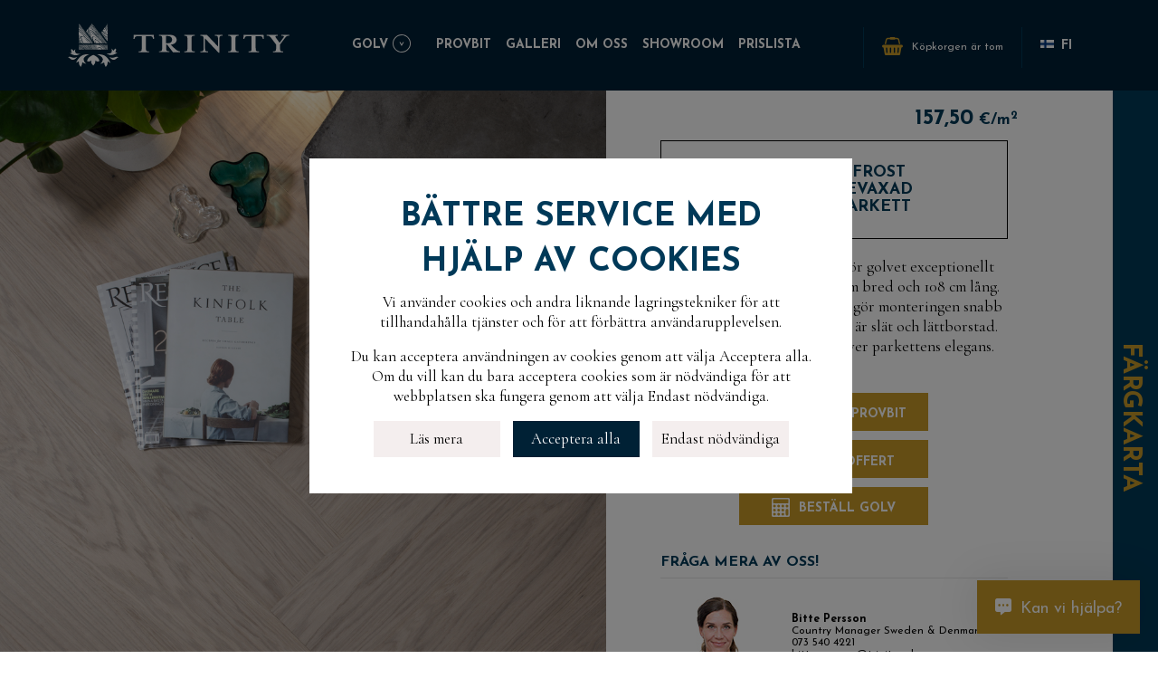

--- FILE ---
content_type: text/html; charset=ISO8859-1
request_url: https://www.trinitylattia.fi/swedish/index.php?page=product&colorID=4&typeID=5
body_size: 15551
content:

<!doctype html>
<html class="no-js" lang="fi">
  <head>
    <!-- Google Tag Manager -->
	<script>(function(w,d,s,l,i){w[l]=w[l]||[];w[l].push({'gtm.start':
	new Date().getTime(),event:'gtm.js'});var f=d.getElementsByTagName(s)[0],
	j=d.createElement(s),dl=l!='dataLayer'?'&l='+l:'';j.async=true;j.src=
	'https://www.googletagmanager.com/gtm.js?id='+i+dl;f.parentNode.insertBefore(j,f);
	})(window,document,'script','dataLayer','GTM-T6N26MJ');</script>
    <!-- End Google Tag Manager -->
    <meta charset="utf-8">
    <meta http-equiv="x-ua-compatible" content="ie=edge">
    <meta name="viewport" content="width=device-width, initial-scale=1.0">
    <title>Hem | trinitygolv.se</title>
    <meta name="description" content='De bästa ekgolven kommer från oss'>
		<meta name="copyright" content='Novafloor'>
		<!-- When page/link shared on social media -->
	  <meta property="og:title" content="Page Title" />
		<meta property="og:description" content="Page description" />
		<meta property="og:url" content="https://www.trinitygolv.se/" />
		<meta property="og:image" content="/path/to/image.jpg" />
    <!-- When page/link shared on Twitter (card feature) -->
    <meta name="twitter:card" content="summary_large_image">
		<meta name="twitter:site" content="@novafloor">
		<meta name="twitter:creator" content="@twitter-username">
		<meta name="twitter:title" content="Page Title">
		<meta name="twitter:description" content="Description">
		<meta name="twitter:image" content="/path/to/image.png">
		<script src="https://kit.fontawesome.com/a6fdbb3f7f.js" crossorigin="anonymous"></script>
		<link href="https://fonts.googleapis.com/css?family=Cormorant+Garamond:400,600i,700|Josefin+Sans:400,700" rel="stylesheet">
		<script src="https://kit.fontawesome.com/a7b8066024.js" crossorigin="anonymous"></script>
		<link rel="stylesheet" href="https://www.trinitylattia.fi/assets/css/app-3.css?112">
		<link rel="apple-touch-icon" sizes="180x180" href="/images/apple-touch-icon.png">
		<link rel="icon" type="image/png" sizes="32x32" href="/images/favicon-32x32.png">
		<link rel="icon" type="image/png" sizes="16x16" href="/images/favicon-16x16.png">
		<link rel="manifest" href="/images/site.webmanifest">
		<link rel="mask-icon" href="/images/safari-pinned-tab.svg" color="#c89a29">
		<meta name="msapplication-TileColor" content="#002135">
		<meta name="theme-color" content="#ffffff">
<script>(function (w,d,s,o,r,js,fjs) {
    w[r]=w[r]||function() {(w[r].q = w[r].q || []).push(arguments)}
    w[r]('app', 'HV2k14IW1');
    if(d.getElementById(o)) return;
    js = d.createElement(s), fjs = d.getElementsByTagName(s)[0];
    js.id = o; js.src = 'https://embed.trustmary.com/embed.js';
    js.async = 1; fjs.parentNode.insertBefore(js, fjs);
  }(window, document, 'script', 'trustmary-embed', 'tmary'));
</script>


		
  </head>
  <!--Start of Zopim Live Chat Script-->
  
  <body id="body">
  	<!-- Google Tag Manager (noscript) -->
	<noscript><iframe src="https://www.googletagmanager.com/ns.html?id=GTM-T6N26MJ"
	height="0" width="0" style="display:none;visibility:hidden"></iframe></noscript>
    <!-- End Google Tag Manager (noscript) -->
	 
<div id="cookieBox" class="cookieOuter hidden">
    <div class="cookieBox">
    	<h2>Bättre service med hjälp av cookies</h2>
    	<p>Vi använder cookies och andra liknande lagringstekniker för att tillhandahålla tjänster och för att förbättra användarupplevelsen.</p>
		<p>Du kan acceptera användningen av cookies genom att välja Acceptera alla. Om du vill kan du bara acceptera cookies som är nödvändiga för att webbplatsen ska fungera genom att välja Endast nödvändiga.</p> 
    	<div class="cookieButtonBox">
        	<button class="cookieButton" onclick="window.open('https://www.trinitylattia.fi/swedish/index.php?page=cookies')">Läs mera</button>       
        	<button id="hyvaksykaikki" class="hyvaksybutton cookieButton blue" onclick="setConsentCookie('cookieconsent', 'granted', 30)">Acceptera alla</button>
        	<button id="vainvalttamattomat" class="cookieButton" onclick="setConsentCookie('cookieconsent', 'denied', 30)">Endast nödvändiga</button>
        </div> 
    </div>
</div>
        <script>
function getCookie(cname) {
    var name = cname + "=";
    var decodedCookie = decodeURIComponent(document.cookie);
    var ca = decodedCookie.split(';');
    for(var i = 0; i < ca.length; i++) {
        var c = ca[i];
        while (c.charAt(0) == ' ') {
            c = c.substring(1);
        }
        if (c.indexOf(name) == 0) {
            return c.substring(name.length, c.length);
        }
    }
    return "";
}

function checkCookie() {
    var user=getCookie("cookieconsent");
    if (user == "") {
	document.getElementById("cookieBox").classList.toggle("hidden");
    document.getElementById("body").classList.toggle("cookieOpen");
    }     
}
function setConsentCookie(name, value, expires) {
   var cookie = name + "=" + value + "; path=/; domain=." + location.hostname.replace(/^www\./i, "");

   if (typeof expires !== "undefined") {
      var now = new Date();
      now.setTime(now.getTime() + expires * 24 * 60 * 60 * 1000);
      cookie += "; expires=" + now.toUTCString();
   }

   document.cookie = cookie;
   document.getElementById("cookieBox").classList.toggle("hidden");
   document.getElementById("body").classList.toggle("cookieOpen");
}
window.onload=checkCookie;
</script>        <header class="header-main">
                        <div data-sticky-container id="headerHeight">
                                <nav class="main-nav" role="navigation" data-sticky data-sticky-on="small" data-options="marginTop:0;" style="width:100%">
                                <div id="cart-popup-2" class="cart-popup-outer-small show-for-small-only">
    <div id="cart-popup-arrow-2" class="cart-popup-arrow small-arrow"></div>
    <div id="cart-popup-inner-2" class="cart-popup-inner"><div id="cart-popup-text-2" class="cart-popup-inner-text"></div></div>	
</div>
                                
                                        <div class="container cont-height">
                                        <!-- Mobile menu toggle -->
                                  <input id="main-menu-state" type="checkbox" />
                                  <label class="main-menu-btn" for="main-menu-state">
                                    <span class="main-menu-btn-icon"></span>
                                  </label>
                                        <div class="nav-brand"><a href="https://www.trinitylattia.fi/swedish/index.php" title='Trinity'><img src="assets/images/Trinity_logo.svg" alt="Trinity" /></a></div>
                                        <a href="index.php?page=checkout" title="Ostoskori" class="shopping-cart show-for-small-only">
                                                <i class="icon ico-shopping-cart"></i>
                                               <div id="cart-number-box" class="cart-number-box hidden show-for-small-only">
	<div class="cart-number-inner">
		<div id="cart-number" class="cart-number">0		</div>
	</div>
</div>
                                        </a>
                                        <ul id="main-menu" class="sm sm-simple">
                                    <li><a title="Golv">GOLV</a>
                                      <ul>
                                        <li><a href="index.php?page=mainCat&mainCat=1&colorID=3" title="Parkett">Parkett</a></li>
                                        <li><a href="index.php?page=mainCat&mainCat=2&colorID=3" title="Planka">Planka</a></li>
                                        <li><a href="index.php?page=mainCat&mainCat=3&colorID=3" title="Fiskbensparkett">Fiskbensparkett</a></li>
                                        <li><a href="index.php?page=productlist" title="Alla produkter">Visa alla produkter</a></li>
                                        </ul>
                                    </li>
                                    <li><a href="index.php?page=samples" title="Beställ provbit">Provbit</a></li>
                                    <li><a href="index.php?page=gallery" title="Galleri">Galleri</a></li>
                                    <li><a href="index.php?page=novafloor" title="Om oss">Om oss</a></li>
                                    <li><a href="index.php?page=showroom" title="Showroom">Showroom</a></li>
                                    <li><a href="index.php?page=offer" title="Showroom">Prislista</a></li>
                                     <li class="show-for-small-only">
                                                <a href="https://www.trinitylattia.fi/index.php?page=product&colorID=4&typeID=5" title="FI"><img src="images/flag_fi.png" width="15" style="margin: -5px 8px 0 0;">VISA PÅ FINSKA</a>
                                    </li>
                                  </ul>
                                  <ul class="nav-secondary font-sans-serif hide-for-small-only">
                                          <li id="BasketText" class="shopping-cart" style="position:relative;">
                                          		                                                        <i class="icon ico-shopping-cart"></i>
                                                                                                                <div class="text-wrapper show-for-large">
                                                        	<span class="products" style="margin-top: 6px;">Köpkorgen är tom</span>
											            </div>
                                                                                            
	                                                </a>
                                                <div id="cart-popup" class="cart-popup-outer">
    <div id="cart-popup-arrow" class="cart-popup-arrow"></div>
    <div id="cart-popup-inner" class="cart-popup-inner"><div id="cart-popup-text" class="cart-popup-inner-text"></div></div>	
</div>
                                          </li>
                                           <li class="language">
                                                <a href="https://www.trinitylattia.fi/index.php?page=product&colorID=4&typeID=5" title="FI" style="font-size: 14px;font-weight: 700;line-height: 26px;margin-top: 4px;"><img src="images/flag_fi.png" width="15" style="margin: -5px 8px 0 0;"></i>FI</a>
                                          </li> 
                                  </ul>
                                  </div>
                                                              </nav>
                        </div>
        </header>

<div id="help" class="helpBox"><div class="closeHelp" onclick="help()"><i aria-hidden="true" class="fal fa-times fa-2x"></i></div><div id="helpOuter"></div></div>
        <div class="helpButton" onclick="help()"><i class="fas fa-comment-alt-dots"></i>Kan vi hjälpa?</div>
<script>
setHelp=0;
function help(){
 document.getElementById("help").classList.toggle("active");
 if (setHelp==0){
 document.getElementById("helpOuter").innerHTML='<div id="helpWidget" data-trustmary-widget="KEzYJZ-uJ"></div>';
 setHelp=1;
 }
}</script>  	<div class="product-container">
	  	<div class="product-container-upper">
	  		
		  		<div class="product-image-box">
			  		<div class="product-slider-wrapper">
				  		<div class="product-slider">
						  	
						  	<div><a href="../images/new/full_4_5_1.jpg?2"  data-fancybox="product-item-gallery" data-caption="Tammi White Frost Slät & oljevaxad fiskbensparkett (1/4)"><img class="bildtest" src="../images/new/medium_4_5_1.jpg?2" /></a></div><div><a href="../images/new/full_4_5_21.jpg?2"  data-fancybox="product-item-gallery" data-caption="Tammi White Frost Slät & oljevaxad fiskbensparkett (2/4)"><img class="bildtest" src="../images/new/medium_4_5_21.jpg?2" /></a></div><div><a href="../images/new/full_4_5_22.jpg?2"  data-fancybox="product-item-gallery" data-caption="Tammi White Frost Slät & oljevaxad fiskbensparkett (3/4)"><img class="bildtest" src="../images/new/medium_4_5_22.jpg?2" /></a></div><div><a href="../images/new/full_4_5_23.jpg?2"  data-fancybox="product-item-gallery" data-caption="Tammi White Frost Slät & oljevaxad fiskbensparkett (4/4)"><img class="bildtest" src="../images/new/medium_4_5_23.jpg?2" /></a></div>							  							  
							</div>
							
						<div class="product-slider-nav2 hide-for-xxlarge" style="display:flex;width:90% !important;margin: 0 auto;">
								<img class="bildtest" src="../images/new/medium_4_5_1.jpg?2"/><img class="bildtest" src="../images/new/medium_4_5_21.jpg?2"/><img class="bildtest" src="../images/new/medium_4_5_22.jpg?2"/><img class="bildtest" src="../images/new/medium_4_5_23.jpg?2"/>							  	
								
								
							</div>
			  		</div>
			  		
		  		</div>
		  		
		  		<div class="product-name-box">
		  			<div class="product-information noborder">
		  				<div class="grid-x grid-padding-x align-bottom">
		  									  		<div class="medium-6 cell product-price-box">
					  			<div class="font-sans-serif color-primary strong price-wrapper"> <span class="price">157,50</span> &euro;/m<sup>2</sup><span><br/> </span></div>
					  		</div>
					  		<div class="product-name-inner">
									<h1>Ek White Frost<br>Slät & oljevaxad fiskbensparkett</h1>
									
					  		</div>

		  				
		  			</div>
		  			<div class="product-text">
							<p>Vår stora fiskbensparkett gör golvet exceptionellt vackert. Plankan är hela 18 cm bred och 108 cm lång. Den kvalitativa klicksponten gör monteringen snabb och smidig. Parkettens ekyta är slät och lättborstad. Det matta oljevaxet framhäver parkettens elegans.  </p>
		  			</div>
					<div class="product-buttons">
							  		<div class="product-button">	
			  			<a href="index.php?add=1&sample=1&ID=49&propertyID=8" class="button bg-gold"><i class="icon ico-shopping-cart-white"></i>Beställ provbit</a>
							<a href="index.php?page=offer" class="button bg-gold"><i class="icon offer-button fas fa-file-alt" class="offer-button"></i>Begär offert</a>
							<div  onclick="scrollToCalc()" class="button bg-gold"><i class="icon ico-calculator-white"></i>Beställ golv</div>
			  		</div></div></div>	
			  		
				<!--  contact text -->
								<h5 class="product-margin hide-for-small-only with-divider divider-faded-gray">FRÅGA MERA AV OSS!</h5>
				<div class="grid-x grid-padding-x hide-for-small-only product-contacts product-margin">
					  	
				  		<div class="medium-12 xxlarge-6 cell small">
					  		<div class="grid-x grid-padding-x align-middle">
									<div class="cell shrink small">	
										<img src="../images/contact_bitte.jpg" class="circle-img" />
									</div>
									<div class="cell auto small font-sans-serif">
										<strong>Bitte Persson</strong><br />
Country Manager Sweden & Denmark
<br/>										<a style="color:#000;" href="tel:073 540 4221">073 540 4221</a><br />
										<a style="color:#000;" href="mailto:&#098;&#105;&#116;&#116;&#101;&#046;&#112;&#101;&#114;&#115;&#115;&#111;&#110;&#064;&#116;&#114;&#105;&#110;&#105;&#116;&#121;&#103;&#111;&#108;&#118;&#046;&#115;&#101">&#098;&#105;&#116;&#116;&#101;&#046;&#112;&#101;&#114;&#115;&#115;&#111;&#110;&#064;&#116;&#114;&#105;&#110;&#105;&#116;&#121;&#103;&#111;&#108;&#118;&#046;&#115;&#101;</a>
									</div>
					  		</div>
				  		</div>
				  		<div class="medium-12 xxlarge-6 cell small">
					  		<div class="grid-x grid-padding-x align-middle">
									<div class="cell shrink small">	
										 <img src="../images/contact_linus.jpg" class="circle-img" />  
									</div>
									<div class="cell auto small font-sans-serif">
										<strong>Linus Lindman</strong><br />
                           Sales Manager Skandinavien<br/>
										<a style="color:#000;" href="tel:+358 40 482 2710">+358 40 482 2710</a><br />
										<a style="color:#000;" href="mailto:&#109;&#97;&#105;&#108;&#116;&#111;&#58;&#108;&#105;&#110;&#117;&#115;&#46;&#108;&#105;&#110;&#100;&#109;&#97;&#110;&#64;&#116;&#114;&#105;&#110;&#105;&#116;&#121;&#103;&#111;&#108;&#118;&#46;&#115;&#101;">&#108;&#105;&#110;&#117;&#115;&#46;&#108;&#105;&#110;&#100;&#109;&#97;&#110;&#64;&#116;&#114;&#105;&#110;&#105;&#116;&#121;&#103;&#111;&#108;&#118;&#46;&#115;&#101;</a>
									</div>
					  		</div>
				  		</div>
					  </div>
					  
				<h5 class="product-margin with-divider divider-faded-gray show-for-xlarge"  >MERA BILDER</h5>
						<div class="product-slider-nav show-for-xxlarge product-images product-margin">
								<img class="bildtest" src="../images/new/medium_4_5_1.jpg?2"/><img class="bildtest" src="../images/new/medium_4_5_21.jpg?2"/><img class="bildtest" src="../images/new/medium_4_5_22.jpg?2"/><img class="bildtest" src="../images/new/medium_4_5_23.jpg?2"/>							  	


								
								
								
							</div>
							
		  		</div>
		  	
		</div>
		
			<section class="block-container top-padding-s"  style="    padding-top: 0 !important;">
		  		<div class="container product-highlights">
		  		<div class="grid-x grid-padding-x" data-equalizer="rw6na9-equalizer" data-equalize-on="medium" id="highlight-boxes" data-resize="0x3wju-eq" data-mutate="z6d83q-eq" data-events="mutate">
			  		<div class="cell medium-6 large-4">
			  			<div class="callout" data-equalizer-watch="" style="height: 143px;">
			  				<h5> GRATIS LAGRINGSTJÄNST</h5>
								<p> Vi lagrar din beställning tills du önskar få golvet</p>
			  			</div>
			  		</div>
			  		<div class="cell medium-6 large-4">
			  			<div class="callout" data-equalizer-watch="" style="height: 143px;">
			  				<h5>LEVERANSTIDER</h5>
			  				<p>Vi har oftast korta leveranstider, vi berättar gärna mera</p>
							</div>
			  		</div>
			  		<div class="cell medium-6 large-4">
			  			<div class="callout" data-equalizer-watch="" style="height: 143px;">	
			  				<h5>VÅRA SHOWROOM </h5>
			  				<p>Besök gärna också våra showroom, <a href="index.php?page=showroom"> läs mera här</a></p>
							</div>
			  		</div>
			  		
		  		</div>
				</div>
			</section>
		
			<!--  Price info if any -->
					
			
			  			
		<section class="block-container top-padding-s">
		  	<div class="container">
		  		<div class="grid-x grid-padding-x">
		  			<div class="cell medium-12">
		  				<h5>TÄLJD OCH OLJEVAXAD FISKBENSPARKETT</h5><p>

Trinitys fiskbensparkett med täljd ekyta är ett helt unikt golv. Då den täljda ytan kombineras med det eleganta fiskbensmönstret skapas helt nya möjligheter till din inredning. Plankan är hela 18 cm bred och 108 cm lång. En täljd parkett är extra tålig för slitage.  </p>
<h5>
NATURENS VACKRASTE TILL DITT HEM 
</h5><p>
Trinity -fiskbensparkett är ett äkta ekgolv som andas och ger värme till ditt hem från generation till generation. Ytbehandling med ett naturligt oljevax framhäver ekens skönhet och träådring, vilken ger en underbar känsla. Trinity golv sätter en personlig prägel på ditt hem, då varje planka är unikt formad av naturen. 
</p><h5>
DEN BÄSTA FISKBENSPARKETTEN
</h5><p>
Det är en stor glädje att få presentera våra nya Trinity -fiskbensparkett. Vårt fiskbensgolv är helt unik med att ha så rejäla mått samt en handtäljd yta.
</p><p>
Vår fiskbensparkett har rejäla mått och är storslagen i sitt utseende. En planka är 18 cm bred och 108 cm lång. Fiskbensmönster passar bra till både privatbruk och offentliga utrymmen. Parketten fås med täljd eller slät yta.
</p><p>
I över tio år har vi utvecklat Trinity-parketter och –plankgolv i Vasa, Finland. Därför är Trinity ett tryggt, hållbart och säkert val för dig. Vi använder vitek från Frankrike till Trinity handtäljda fiskbensgolv. I vår ytbehandlingsfabrik i Vasa, Finland sorterar vi varje planka till ditt golv för hand, utgående från färg och träsortering. Vi oljevaxar ytan klart, så att parketten genast kan användas efter monteringen.
</p><h5>
EXKLUSIV TÄLJD EKYTA
</h5><p>
Trinitys fiskbensparkett täljer vi med en unik metod innan golvet ytbehandlas, så att parketten blir lagom patinerad och levande. Trinity golvets täljda yta är mycket vacker och behaglig att gå på. Täljningen kommer fram på ett behagligt sätt, utan att golvet blir för rustikt. Varje parkettplanka borstar vi innan de oljevaxas. Borstningen framhäver ekens träådring och slutresultatet är en enastående vacker och mycket slittålig yta som man med glädje går på, speciellt barfota.
</p><p>
Vi rekommenderar att det täljda Trinity-golvet inte slipas, utan att golvet istället får bli mera patinerat och ännu vackrare med tiden. Golvytan kan däremot enkelt förnyas med skötselolja efter några år. För den som önskar så kan golvet naturligtvis slipas; då blir ytan slät.
</p><p>
Trinity-parkettens konstruktion är mycket stark och stabil. Parketten är uppbyggd med en plywoodstomme i björk, vilket ger ett säkert golv som lever väldigt lite. 
</p><p>
Trinity-golv passar bra även till ställen som utsätts för hårdare slitage, så som offentliga utrymmen.
</p><h5>
HÅLLBAR OCH NATURLIG OLJEVAXYTA
</h5><p>
Innan ditt golv levereras så oljevaxar vi det i önskad färg. Till ytbehandlingen använder vi växtbaserade vax och oljor. Vi oljevaxar golvet helt klart innan leverans, så ingen skötseloljning behövs i samband med golvets montering.
</p><p>
En oljevaxad yta är mycket slittålig samtidigt som den är enkel att förnya med vår skötselolja. Skötseloljningen är så pass smidig att den som vill kan gör det själv. Till städningen rekommenderar vi Saicos rengörings- och skötselprodukter. Enskilda repor och märken i golvet kan repareras med skötselolja som du lätt beställer från vår kundservice.
</p><h5>
TRÄETS NATURLIGA SKÖNHET
</h5><p>
Till Trinity-parkettens framställning använder vi europeisk vitek. Vi använder ekträ med en Lively-träsortering, där det förekommer en lagom variation mellan ekens ljusare och mörkare nyanser, samt där enskilda kvistar och ekens hjärtträ framträder. Kvistarna är endera hela eller reparerade med mörkt kitt, kvistens slutliga färg påverkas av oljevaxets nyans. Ekens ljusa ytträ förekommer nästan inte alls. Parketten skapar en levande känsla, utan att den blir rustik. Många plankor är kvistfria.
</p><h5>
HELLIMNING GER ETT TYST GOLV
</h5><p>
Ett vackert och hållbart golv blir ännu bättre golvet är tyst. Parketten hellimmas i underlaget vilket ger ett robust och tyst golv. Golvet limmas med ett vattenfritt och elastiskt golv, såsom Pallmann P5 Polymerlim.</p> 
		  			</div>
		  		</div>
				</div>	
	  	</section>
	  	
	  	<section class="block-container highlight-block top-padding-s">
		  	<div class="grid-container">
		  		<div class="grid-x grid-padding-x">
			  		<div class="cell medium-5 no-padding">
				  		<div class="content-wrapper no-vpadding">
				  			<img src="../images/juliastorbild.jpg" class="center-block-on-small" alt="Uniikki oma lattia" />
				  		</div>
			  		</div>
			  		<div class="cell medium-7 no-bottom-padding-on-small">
			  			<div class="content-wrapper">
										  			<h3 class="color-gold static-large">Ditt egna unika golv</h3>
								<div class="font-serif-semibold-italic color-black h3 static-small">
									<p>Att få vara med och skapa ett drömhem åt våra kunder är oerhört givande. Det är magiskt att se hur kunden hittar ett golv och förälskar sig i det. I ett kallt och mörkt land vill jag vara med och skapa hem som välkomnar, hem med karaktär och känsla. Hem med kärlek och skönhet. Hem där du trivs, där du vill tillbringa kvalitetstid med din familj och dina vänner. För mig handlar golvförsäljning om att skapa ett möte med mina kunder, att lyssna på deras berättelse, om att för en stund gå in i deras vardag och livsstil, om att få vara med och berika en liten del av deras liv.</p>
									<p><strong>Linus Lindman</strong><br>Sales Manager</p>
								</div>							</div>
			  		</div>
			  	</div>
		  	</div>
	  	</section>
	  	<section class="block-container">
	  		<div class="grid-container">
		  		<div class="grid-x grid-padding-x">
			  		<div class="cell small-12 no-padding">
			  			<ul class="accordion" data-accordion data-allow-all-closed="true">
							  <li class="accordion-item is-active" data-accordion-item >
									<a href="#" class="accordion-title">TEKNISK DATA</a>
									<div class="accordion-content" data-tab-content>
<table class="table table-striped table-curved no-head"><tbody>
                                                                <tr>
                                                                        <td>Slipyta</td>
                                                                        <td>2,9 mm</td>
                                                                </tr>
                                                                <tr>
                                                                        <td>Tjocklek</td>
                                                                        <td>13 mm</td>
                                                                </tr>
                                                                <tr>
                                                                        <td>Bredd</td>
                                                                        <td>180 mm</td>
                                                                </tr>
                                                                <tr>
                                                                        <td>Längd</td>
                                                                        <td>1080 mm </td>
                                                                </tr>
                                                                <tr>
                                                                        <td>Konstruktion</td>
                                                                        <td>Parkett med massiv ekyta och formstabil plywoodstomme i björk</td>
                                                                </tr>
                                                                <tr>
                                                                        <td>Montering</td>
                                                                        <td>Golvet läggs flytande, klicksponten limmas med trälim, parketten kan också limmas fast i underlaget</td>
                                                                </tr>
                                                                <tr>
                                                                        <td>Golvvärme</td>
                                                                        <td>Golvet lämpar sig för både el och vattenburen golvvärme</td>
                                                                </tr>
                                                                <tr>
                                                                        <td>Ytbehandling</td>
                                                                        <td>Hårdvaxolja</td>
                                                                </tr>
                                                        </tbody>  </table>
</DIV>							
							  </li>
							  <li class="accordion-item" data-accordion-item>
							      <a href="#" class="accordion-title">MONTERING</a>
									<div class="accordion-content" data-tab-content> 
							     <p>
Trinity fiskbensparkett med handtäljd ekyta kan monteras tillsammans med vattenburen golvvärme. Trinity fiskbensparketten är spontad på alla sidor och leveransen innefattar 50% vänsterhänta och 50% högerhänta parkettbrädor. När dessa sammanfogas, uppstår fiskbensmönstret. Golvet limmas direkt på betong eller gjutet gipsgolv.</p><p>
Innan Trinity -fiskbensparketten kan limmas fast i underlaget behöver betongen vara tillräckligt torr. Som lim används MS-polymer lim, som är ett vattenfritt och elastiskt lim, t.ex. Pallmann P5. Limmet breds ut med en limkam på betongytan och därefter placeras parkettbrädan på sin plats. Då flera brädor är monterade placeras rejäla vikter så att brädorna garanterat tar fast i limmet. Låt vikterna stå på golvet över natten.
</p><p>
Det elastiska limmet tillåter att golvet lever, därför är det viktigt att lämna minst 10 mm rörelsefog mellan golvet och väggar samt andra fasta objekt. Brädorna limmas inte fast i sponterna utan endast i underlaget. Tack vare detta så lever golvet väldigt lite och golvet känns stabilt att gå på.
</p><p>
Trinity kan också limmas på plywood. Till exempel kan underlaget i äldre bostäder ofta vara ojämnt och även ostabilt. I dessa situationer kan det räcka med att stärka underlaget med en plywoodskiva. Vi rekommenderar att underlaget stärks med plywood. Gamla spånskivor är inte nödvändigtvis tillräckligt starka att limma plankgolvet på, därför är plywood det tryggaste alternativet. Monteringen sker med hellimning på samma sätt som på betong, men på plywood kan plankan skjutas fast genom hansponten med hjälp av en klammermaskin. Då behövs inga vikter. Spikarna kommer inte att synas då de skjuts genom sponten.
</p><p>
Ifall underlaget är svagt kan du också använda dig av Uzin Softsonic-förstärkningsmatta. Softsonic-mattan limmas fast i underlaget och Trinity plankan limmas på mattan. Mattan är endast 3 mm tjock, så höjden på golvet stiger inte märkbart. Därtill går det snabbare att lägga Softsonic-mattan än plywoodskivor.
</p><p>
Vår kundbetjäning svara på alla frågor kring monteringen av Trinity golv.
</p>
							    </div>
							  </li>
							  <li class="accordion-item" data-accordion-item>
							    <a href="#" class="accordion-title">RENGÖRING OCH SKÖTSEL</a>
									<div class="accordion-content" data-tab-content>
							     	<h5 style="text-transform:uppercase">RENG&Ouml;RING OCH SK&Ouml;TSEL AV TRINITY GOLV</h5>
<p>
Trinity golvet är ett färdigt patinerat golv tack vare sin täljda ekyta. Golvet är tåligt för slitage, så som skador eller repor, då den redan patinerade ytan gör att slitage 
nästan inte syns. Trinitygolvens utseende förbättras 
med tiden då repor och skråmor förstärker den patinerade ytan.
</p><p>
Vi oljar Trinity golvet tre gånger med hårdvaxolja innan golvet levereras åt vår kund. Hårdvaxoljan gör golvet tåligt och enkelt att hålla rent. Golvet rengörs 
genom att man moppar det tillsammans med golvsåpa för oljevaxade trägolv. Rengöringsmedlet innehåller en liten mängd olja som upprätthåller golvets yta och sköter om 
träet, vilket fördröjer behovet av skötseloljning.
</p><p>
En av Trinitygolvets bästa egenskaper är att golvet aldrig behöver slipas, för då blir golvet slätt. Tanken med den täljda ytan är att golvet får slitas och patineras med åren. Om golvet med tiden börjar se slitet ut eller det 
blir svårt att rengöra det så är det dags för en skötseloljning. Först ska golvet tvättas grundligt. Då golvet har torkat breds ett tunt lager färglös skyddsvax ut över golvet. Om 
golvet är mycket slitet (till exempel i offentliga utrymmen), kan golvet först behandlas med det ursprungliga oljevaxet med färg och därefter oljas med det färglösa skyddsvaxet. Skötseloljningen kan man enkelt göra själv. Vid 
behov ta kontakt med oss för närmare information.
</p><p>
Om det har kommit fettfläckar på golvet kan dessa avlägsnas med hjälp av polerduk och rengöringsspray. Golvet kan också enkelt rengöras på större ytor med hjälp av en polermaskin och vit (lätt smuts), röd (fet smuts) 
eller brun (extremt smutsigt golv) polerrondell. För hemmabruk räcker det vanligtvis med den vita eller röda rondellen. Den bruna rondellen används till exempel för golv i offentliga utrymmen som behöver en grundlig städning 
innan det skötseloljas.
</p><p>
Om golvet får en mycket besvärlig fläck som inte går bort, går det enkelt att tälja bort fläcken från ytan tills du får fram rent trä igen. Olja sedan den täljda ytan på samma sätt som golvet annars oljas. Täljningsredskap och 
instruktioner kring täljningen får du från vår kundbetjäning.	</p><p> Vi rekommenderar att mattor inte används på det nyinstallerade golvet under de första månaderna, ellet att de isåfall flyttas på med jämna mellanrum. Speciellt på golv med ljust oljevax kan nyansen ändra på grund så kallad mörkergulning, om den nyligen ytbehandlade ytan täcks. När golvet har utsatts för solljus under en längre tid sker inte mörkergulning längre. </p> <p>Kom ihåg att se efter luftfuktigheten under uppvärmningssäsongen. Trä är ett material som andas och lever med luftfuktigheten, på sommaren sväller golvet och  på vintern krymper det. På vintern kan det då mellan plankorna bildas små springor, som sedan försvinner igen till sommaren. Inomhusluftens relativa luftfuktighet bör därför hållas så jämn som möjlig under hela året, dvs 40-60% RH och temperaturen 18-22 °C. Om golvet utsätts för alltför torr luft under en lång tid kan det bildas små sprickor i ekytan. Använd luftfuktare vid behov.</p>							     </div>
							  </li>
							  <li class="accordion-item" data-accordion-item>
							    <a href="#" class="accordion-title">LEVERANS OCH GRATIS LAGRING</a>
									<div class="accordion-content" data-tab-content>
							      <h5>
LEVERANSTID
</h5><p>
Trinity -golven ytbehandlas enligt din måttbeställning. Produktionen tar vanligen ca 1-2 veckor efter att vi har fått bekräftat beställningen och transporten tar ca 5-8 vardagar. I samband med beställningen kan du meddela när du önskar få golvet levererat. Om du inte behöver golvet omgående kan du använda dig av vår gratis lagringstjänst. </p>
<h5>
GRATIS LAGRING
</h5><p>
Genom att beställa golvet i god tid kan försäkra dig om att det blir levererat till önskad tidpunkt. Vi lagerför ditt beställda golv fram till leveranstiden, så att leveransen sker då du är redo att ta emot golvet. Då du beställer golvet kan du endera meddela önskat leveransdatum eller så kan du meddela uppskattad tidtabell. Ni kan då bekräfta mera exakt leveranstid när ni börjar bli redo för golvleveransen. Vi lagerför ert golv gratis åt er upp till ett år, så ni kan beställa golvet i mycket god tid om så önskas. </p>							    </div>
							  </li>
							</ul>
			  		</div>
		  		</div>
	  		</div>
	  	</section>

		<script>

  function updateCalc(typeID)
  {
	var productID = 49;
	var m2 = document.getElementById("m2").value;
	var size = document.getElementById("size");

	if (size)
	{
		document.getElementById("propertyID").value = document.getElementById("size").value;
	}
		
	var propertyID = document.getElementById("propertyID").value;
			
	if ( m2 < 1 && m2.length>0 )
	{
		document.getElementById("m2").value = 0;
		m2 = 0;
	}
	
    var xhttp = new XMLHttpRequest();

    xhttp.onreadystatechange = function() 
    {
      if (this.readyState == 4) 
      {
        var returnValues = JSON.parse(xhttp.responseText);
        

    	document.getElementById("m2price").innerHTML = returnValues["m2Price"];
    	document.getElementById("discount").innerHTML = returnValues["discount"];
    	document.getElementById("packetAmount").innerHTML = returnValues["packets"] + " pkt (" + returnValues["m2"] + "m<sup>2</sup>)";
    	document.getElementById("totalPrice").innerHTML = returnValues["totalPrice"];

    	if (returnValues["discountValue"] == 0)
    	 	document.getElementById("discountDiv").style.display = "none";
    	else
    		document.getElementById("discountDiv").style.display = "block";
      }
    };

    var url = "/swedish/ajax/updateCalc.php?prodID="+productID+"&m2="+m2+"&propertyID="+propertyID;

	//alert(url);
    
    xhttp.open("GET", url, true);
    xhttp.send();
  }
    
  function addProduct()
  {
	var productID = 49;
    var m2 = document.getElementById("m2").value;
    var propertyID = document.getElementById("propertyID").value;

    url = "/swedish/index.php?add=1&sample=0&ID=" + productID + "&m2=" + m2 + "&propertyID=" + propertyID;
    
	window.open(url, "_self");
  }
  
</script>

<div class="grid-container product-order-block">
	<div class="grid-x grid-padding-x" data-equalizer data-equalize-on="medium" id="product-order-block">
		<div class="cell medium-12" style="position:relative;">
			<div id="product_calc_anchor" style="position:absolute;top:-100px;"></div>
			<a id="product_calc"></a>
			<h3 class="font-no-transform static-large">Beräkna priset</h3>
			<div class="callout top-content-margin">
				<div class="grid-x">
					<div class="cell medium-3" >
						<div class="product-image" data-equalizer-watch>
							<img src="images/medium/Trinity_main_4_5_1.jpg" alt="Tammi White FrostSlät & oljevaxad fiskbensparkett">
						</div>
					</div>
					<div class="cell medium-9 font-sans-serif" data-equalizer-watch>
						<h5 class="product-name">Ek White Frost Slät & oljevaxad fiskbensparkett</h5>
						<div class="grid-x grid-padding-x">
							<div class="cell medium-4">
								<div class="wrapper-product-options">
									<input type="hidden" ID="propertyID" value="8">
																		
									<label class="form-input small strong">Önskad mängd:
										<div class="input-group">
											<input class="input-group-field" size="5" type="number" id="m2" value="1" onKeyUp="updateCalc(5)" onChange="updateCalc(5)">
											<span class="input-group-label">m<sup>2</sup></span>
										</div>
									</label>
								</div>
							</div>
							<div class="cell medium-3 cell-product-unit-price">
								<div class="wrapper-product-unit-price">
									<div class="grid-x grid-padding-x">
										<div class="cell small-6 medium-12 product-price">
											<label class="form-input small strong">Pris/m<sup>2</sup>
											<p class="price static-small font-no-transform nowrap" ID="m2price">157,50 &euro;/m<sup>2</sup></p>
											</label>
										</div>
										<div class="cell small-6 medium-12" ID="discountDiv" style="display: none">
											<label class="form-input small strong">Mängdrabatt
											<h3 class="price static-small font-no-transform" ID="discount">1,5 %</h3>
											</label>
										</div>
									</div>
									<div class="product-amount">
										<label class="form-input small strong">Antal paket
										<h3 class="price static-small font-no-transform nowrap" ID="packetAmount">1 pkt (1.5552 m<sup>2</sup>)</h3>
										</label>
									</div>
								</div>
							</div>
							<div class="cell medium-5 cell-product-price">
								<div class="wrapper-product-price">
									<label class="form-input small strong">Totalt
									<h3 class="price color-gold static-large" ID="totalPrice">244,15 &euro;</h3>
									</label>
									<small><i>Frakten syns i köpkorgen</i></small>
									<a href="#" onClick="addProduct()" class="button bg-gold two-row-button-small"><i class="icon ico-shopping-cart-white"></i>Sätt i köpkorgen</a>								
								</div>
							</div>
						</div>
					</div>
				</div>
			</div>
		</div>
	</div>
</div>
					<section class="block-container highlight-block no-padding">
		  	<div class="grid-container fluid">
		  		<div class="grid-x grid-padding-x align-stretch">
			  		<div class="cell medium-6 no-vpadding">
				  		<div class="content-wrapper">
				  			<img src="../images/highlight_vain_parhaat_lattialaadut_2.jpg" alt="Vain parhaat lattialaadut" />
				  		</div>
			  		</div>
			  		<div class="cell medium-6">
			  			<div class="content-wrapper">
				  			<h3>DET BÄSTA GOLVET TILL DITT HEM</h3>
								<div class="font-serif-semibold-italic color-black">
									<p>Vi vill förverkliga din dröm om ett vackert och slitstarkt golv, som fyller ditt hem med känsla och värme. Därför är hållbarhet, kvalitet och estetik av högsta prioritet för hela vårt team. 
</p><p>
Markus Myllymäki</br>
VD, Novafloor AB</br>
Österrikes honorärkonsulat </p>
									
								</div>							</div>
			  		</div>
			  	</div>
		  	</div>
	  	</section>
	  </div>
	 
	  <div class="color-picker-sidebar">
  		<div class="bg-primary" data-toggle="sidebar-color-picker">
	  		<div class="title-wrapper"> 
		  		<h3 class="color-gold">FÄRGKARTA</h3>
	  		</div>
		  </div>
			<div class="color-picker" id="sidebar-color-picker" data-toggler data-animate="fade-in fade-out">
				<div class="colors color-picker-slider">
										<div class="color">
						<a href="index.php?page=product&colorID=1&typeID=5" title="Snow White">
							<img src="images/color-select-1.jpg" alt="Snow White" />
							<span class="color-name">Snow White </span>
						</a>
					</div>
										<div class="color">
						<a href="index.php?page=product&colorID=2&typeID=5" title="Polar White">
							<img src="images/color-select-2.jpg" alt="Polar White" />
							<span class="color-name">Polar White </span>
						</a>
					</div>
										<div class="color">
						<a href="index.php?page=product&colorID=3&typeID=5" title="Stonewash">
							<img src="images/color-select-3.jpg" alt="Stonewash" />
							<span class="color-name">Stonewash </span>
						</a>
					</div>
										<div class="color">
						<a href="index.php?page=product&colorID=4&typeID=5" title="White Frost">
							<img src="images/color-select-4.jpg" alt="White Frost" />
							<span class="color-name">White Frost </span>
						</a>
					</div>
										<div class="color">
						<a href="index.php?page=product&colorID=5&typeID=5" title="Pure Wood">
							<img src="images/color-select-5.jpg" alt="Pure Wood" />
							<span class="color-name">Pure Wood </span>
						</a>
					</div>
										<div class="color">
						<a href="index.php?page=product&colorID=6&typeID=5" title="Natural Wood">
							<img src="images/color-select-6.jpg" alt="Natural Wood" />
							<span class="color-name">Natural Wood </span>
						</a>
					</div>
										<div class="color">
						<a href="index.php?page=product&colorID=9&typeID=5" title="Old Grey">
							<img src="images/color-select-9.jpg" alt="Old Grey" />
							<span class="color-name">Old Grey </span>
						</a>
					</div>
										<div class="color">
						<a href="index.php?page=product&colorID=7&typeID=5" title="Antique Brown">
							<img src="images/color-select-7.jpg" alt="Antique Brown" />
							<span class="color-name">Antique Brown </span>
						</a>
					</div>
										<div class="color">
						<a href="index.php?page=product&colorID=12&typeID=5" title="Light Chocolate">
							<img src="images/color-select-12.jpg" alt="Light Chocolate" />
							<span class="color-name">Light Chocolate </span>
						</a>
					</div>
										<div class="color">
						<a href="index.php?page=product&colorID=10&typeID=5" title="Dark Chocolate">
							<img src="images/color-select-10.jpg" alt="Dark Chocolate" />
							<span class="color-name">Dark Chocolate </span>
						</a>
					</div>
										<div class="color">
						<a href="index.php?page=product&colorID=11&typeID=5" title="Black Wood">
							<img src="images/color-select-11.jpg" alt="Black Wood" />
							<span class="color-name">Black Wood </span>
						</a>
					</div>
										<div class="color">
						<a href="index.php?page=product&colorID=8&typeID=5" title="Vintage Clay">
							<img src="images/color-select-8.jpg" alt="Vintage Clay" />
							<span class="color-name">Vintage Clay </span>
						</a>
					</div>
									</div>
			</div>
  	</div>  
<script type="text/javascript">
function scrollToCalc(){
	document.getElementById("product_calc_anchor").scrollIntoView({ 
	
	  behavior: 'smooth' 
	});}

var prevwindowWidth = window.outerWidth;
function resize(){
	
		var currentwindowWidth = window.outerWidth;
		if ((prevwindowWidth <= 1039 && currentwindowWidth > 1039)||(prevwindowWidth > 1039 && currentwindowWidth <= 1039)){
			if( $(".color-picker-slider").hasClass('slick-initialized')) $('.color-picker-slider').slick("unslick");
			if(currentwindowWidth <= 1039) {
				/*$("#sidebar-color-picker").on("on.zf.toggler", function(e) {
					  if(! $(".color-picker-slider").hasClass('slick-initialized')) {*/
					  	$('.color-picker-slider').slick({
								infinite: true,
								slidesToShow: 5,
								slidesToScroll: 5,
								arrows: true,
								dots: false,
								nextArrow: '<i class="icon ico-arrow-right-blue-small nextArrowBtn"></i>',
								responsive: [
							    {
							      breakpoint: 600,
							      settings: {
							        slidesToShow: 3,
							        slidesToScroll: 3
							      }
							    }
							  ]
			  			});
				  	/*}
					});*/
			}
			else {
				$('.color-picker-slider').slick({
					slidesToShow: 5,
					slidesToScroll: 3,
					vertical: true,
					dots: false,
					arrows: true,
					centerMode: false,
					focusOnSelect: true,
					nextArrow: '<i class="icon ico-arrow-down-blue nextArrowBtn"></i>'
		  		});
				
			}
		}		  
		if ((prevwindowWidth <= 1455 && currentwindowWidth > 1455)||(prevwindowWidth > 1455 && currentwindowWidth <= 1455)/* ||(prevwindowWidth <= 767 && currentwindowWidth > 767)||(prevwindowWidth > 767 && currentwindowWidth <= 767)*/){
			  if (prevwindowWidth <= 1455) $('.product-slider-nav2').slick("unslick");
			  if (prevwindowWidth > 1455) $('.product-slider-nav').slick("unslick");
			  if ($('.product-slider')!== undefined) $('.product-slider').slick("unslick");
			/*if(currentwindowWidth <= 767) {
			  $('.product-slider-nav2').slick({
			  	slidesToShow: 6,
					slidesToScroll: 1,
					asNavFor: '.product-slider',
					vertical: false,
					dots: false,
					arrows: true,
					centerMode: false,
					focusOnSelect: true,
					touchTreshold:5,
					swipeToSlide:false,
					touchMove:false,
					nextArrow: '<div class="prod-arrow-box"><i style="color:#002135;margin:0 5px;" class="prod-arrow fas fa-caret-right fa-2x"></i></div>',
					prevArrow: '<div class="prod-arrow-box"><i style="color:#002135;margin:0 5px;" class="prod-arrow fas fa-caret-left fa-2x"></i></div>',
					responsive: [
					    {
					      breakpoint: 550,
					      settings: {
					        slidesToShow: 4,
					        slidesToScroll: 1
					      }
					    }
					  ]
			  });
			  $('.product-slider').slick({
				  slidesToShow: 1,
				  slidesToScroll: 1,
				  arrows: false,
				  fade: true,
				  touchTreshold: 10,
				  asNavFor: '.product-slider-nav2',
					autoplay:true,
					autoplaySpeed:4000
				  

				});
			  


			} 
			// 3- For all devices under or at 1455px
			else*/ if (currentwindowWidth <= 1455){
				  $('.product-slider-nav2').slick({
					  	slidesToShow: 8,
							slidesToScroll: 1,
							asNavFor: '.product-slider',
							vertical: false,
							dots: false,
							arrows: true,
							centerMode: false,
							focusOnSelect: true,
							touchTreshold:5,
							swipeToSlide:false,
							touchMove:false,
							nextArrow: '<div class="prod-arrow-box"><i class="prod-arrow fas fa-caret-right fa-2x"></i></div>',
							prevArrow: '<div class="prod-arrow-box"><i class="prod-arrow fas fa-caret-left fa-2x"></i></div>',
							responsive: [
							    {
								      breakpoint: 1100,
								      settings: {
								        slidesToShow: 6,
								        slidesToScroll: 1
								      }
								    },
								    {
									      breakpoint: 850,
									      settings: {
									        slidesToShow: 4,
									        slidesToScroll: 1
									      }
									    },
									    {
										      breakpoint: 767,
										      settings: {
										        slidesToShow: 6,
										        slidesToScroll: 1
										      }
										    },
								    {
									      breakpoint: 550,
									      settings: {
									        slidesToShow: 4,
									        slidesToScroll: 1
									      }
									    }
								  ]
					  });
					  $('.product-slider').slick({
						  slidesToShow: 1,
						  slidesToScroll: 1,
						  arrows: false,
						  fade: true,
						  touchTreshold: 10,
						  asNavFor: '.product-slider-nav2',
							autoplay:true,
							autoplaySpeed:4000
						  

						});

				}
			
			else {
			  $('.product-slider-nav').slick({
					slidesToShow: 8,
					slidesToScroll: 1,
					swipeToSlide:true,
					touchMove:true,
					asNavFor: '.product-slider',
					vertical: false,
					dots: false,
					arrows: true,
					centerMode: false,
					focusOnSelect: true,
					nextArrow: '<div class="prod-arrow-box"><i class="prod-arrow fas fa-caret-right fa-2x"></i></div>',
					prevArrow: '<div class="prod-arrow-box"><i class="prod-arrow fas fa-caret-left fa-2x"></i></div>',
					responsive: [
					    {
					      breakpoint: 1600,
					      settings: {
					        slidesToShow: 6,
					        slidesToScroll: 1
					      }
					    }
					  ]
								
			  });
			 

				
				$('.product-slider').slick({
					  slidesToShow: 1,
					  slidesToScroll: 1,
					  arrows: false,
					  fade: true,
					  asNavFor: '.product-slider-nav',
						autoplay:true,
						autoplaySpeed:4000
						
					});
			  
			}
		}
			prevwindowWidth=currentwindowWidth;
}
window.onresize = resize;
</script>        <footer>
                <div class="container">
                        <div class="grid-x grid-padding-x">
                                <div class="large-4 cell">
                                        <img src="assets/images/Novafloor_logo.svg" alt="Novafloor" class="logo" />
                                        <strong class="font-sans-serif">Din golvbutik på nätet <br/>Trygga inköp sedan 2007</strong>
                                </div>
                                <div class="large-8 cell top-padding-s-on-small">
                                        <h6>FÅ MER INFORMATION AV OSS!</h6>
                                          <div class="grid-x grid-padding-x footer-contacts">
                                              <div class="medium-6 cell small">
                                                        <div class="grid-x grid-padding-x align-middle">
                                                                        <div class="cell shrink small">
                                                                                <img src="../images/contact_bitte.jpg" class="circle-img" />
                                                                        </div>
                                                                        <div class="cell auto small">
                                                                                <strong>Bitte Persson</strong><br />
                                                                                Country Manager Sweden & Denmark<br/>
                                                                                <a style="color: white" href="tel:073 540 4221">073 540 4221</a><br />
                                                                                <a style="color: white"  href="mailto:&#098;&#105;&#116;&#116;&#101;&#046;&#112;&#101;&#114;&#115;&#115;&#111;&#110;&#064;&#116;&#114;&#105;&#110;&#105;&#116;&#121;&#103;&#111;&#108;&#118;&#046;&#115;&#101">&#098;&#105;&#116;&#116;&#101;&#046;&#112;&#101;&#114;&#115;&#115;&#111;&#110;&#064;&#116;&#114;&#105;&#110;&#105;&#116;&#121;&#103;&#111;&#108;&#118;&#046;&#115;&#101;</a>
<br/> 

<img src="https://www.trinitylattia.fi/images/flag_swe.png" width="20" alt="swedish">
<img src="https://www.trinitylattia.fi/images/flag_fi.png" width="20" alt="suomeksi">
<img src="https://www.trinitylattia.fi/images/flag_en.png" width="20" alt="english">
                                                                        </div>
                                                        </div>
                                                </div>
                                                                                               <div class="medium-6 cell small">
                                                        <div class="grid-x grid-padding-x align-middle">
                                                                        <div class="cell shrink small">
                                                                                <img src="../images/contact_linus.jpg" class="circle-img" />
                                                                        </div>
                                                                        <div class="cell auto small">
                                                                                <strong>Linus Lindman</strong><br />
                                                                                Försäljning Skandinavien<br/>
                                                                                <a style="color:white;" href="tel:+358 40 482 2710">+358 40 482 2710</a><br />
                                                                                <a href="mailto:&#109;&#97;&#105;&#108;&#116;&#111;&#58;&#108;&#105;&#110;&#117;&#115;&#46;&#108;&#105;&#110;&#100;&#109;&#97;&#110;&#64;&#116;&#114;&#105;&#110;&#105;&#116;&#121;&#103;&#111;&#108;&#118;&#46;&#115;&#101;">&#108;&#105;&#110;&#117;&#115;&#46;&#108;&#105;&#110;&#100;&#109;&#97;&#110;&#64;&#116;&#114;&#105;&#110;&#105;&#116;&#121;&#103;&#111;&#108;&#118;&#46;&#115;&#101;</a><br/> 

<img src="https://www.trinitylattia.fi/images/flag_swe.png" width="20" alt="swedish">
<img src="https://www.trinitylattia.fi/images/flag_fi.png" width="20" alt="suomeksi">
<img src="https://www.trinitylattia.fi/images/flag_en.png" width="20" alt="english">
                                                                        </div>
                                                        </div>
                                                </div>
                                                
                                                
                                          </div>
                                </div>
                        </div>
               
                        <div class="grid-x grid-padding-x top-padding-s-on-small">
                                <div class="small-12 cell">
                                        <div class="divider"></div>
                                </div>
                                <div class="small-6 medium-4 cell">
                                        <img src="assets/images/Novafloor_additional_logos.png" alt="AAA, Suomen Luotettavin" />
                                </div>
                                <div class="small-6 cell text-right show-for-small-only">
                                        <img src="assets/images/design-by-buorre-white.png" alt="Design by Buorre" />
                                </div>
                                <div class="medium-4 cell text-center top-padding-s-on-small">
                                        <small>Copyright &copy; 2007 - 2023 Novafloor</small>
                                </div>
                                <div class="medium-4 cell text-right hide-for-small-only">
                                        <img src="assets/images/design-by-buorre-white.png" alt="Design by Buorre" />
                                </div>
                        </div>
                </div>        <div class="openHoursHeader">
                <a href="https://www.trinitylattia.fi/index.php?page=showroom" style="opacity: 1 !important;color: white !important;">
                    <div class="container">
                        <div class="grid-x grid-padding-x">
                            <div class="large-12 cell"><h4>Öppettider</h4></div><div class="large-3 cell openHoursTable"><h6 class="openHoursCity">Malmö</h6><div style="margin-bottom:10px" class="valkoinen-viiva"></div><table><tr><td style="font-weight:300">Idag</td><td style="text-align:left;padding-left:10px">kl. 9-20</td></tr><tr><td style="font-weight:300">Imorgon</td><td style="text-align:left;padding-left:10px">kl. 9-20</td></tr><tr><td style="font-weight:300">Tis 03.02</td><td style="text-align:left;padding-left:10px">kl. 9-20</td></tr><tr><td style="font-weight:300">Ons 04.02</td><td style="text-align:left;padding-left:10px">kl. 9-20</td></tr><tr><td style="font-weight:300">Tor 05.02</td><td style="text-align:left;padding-left:10px">kl. 9-20</td></tr><tr><td style="font-weight:300">Fre 06.02</td><td style="text-align:left;padding-left:10px">kl. 9-20</td></tr><tr><td style="font-weight:300">Lör 07.02</td><td style="text-align:left;padding-left:10px">kl. 9-20</td></tr></table></div><div class="large-3 cell openHoursTable"><h6 class="openHoursCity">Vanda, Finland</h6><div style="margin-bottom:10px" class="valkoinen-viiva"></div><table><tr><td style="font-weight:300">Idag</td><td style="text-align:left;padding-left:10px">kl. 11-18</td></tr><tr><td style="font-weight:300">Imorgon</td><td style="text-align:left;padding-left:10px">kl. 9-19</td></tr><tr><td style="font-weight:300">Tis 03.02</td><td style="text-align:left;padding-left:10px">kl. 9-19</td></tr><tr><td style="font-weight:300">Ons 04.02</td><td style="text-align:left;padding-left:10px">kl. 9-19</td></tr><tr><td style="font-weight:300">Tor 05.02</td><td style="text-align:left;padding-left:10px">kl. 9-19</td></tr><tr><td style="font-weight:300">Fre 06.02</td><td style="text-align:left;padding-left:10px">kl. 9-19</td></tr><tr><td style="font-weight:300">Lör 07.02</td><td style="text-align:left;padding-left:10px">kl. 10-18</td></tr></table></div><div class="large-3 cell openHoursTable"><h6 class="openHoursCity">Åbo, Finland</h6><div style="margin-bottom:10px" class="valkoinen-viiva"></div><table><tr><td style="font-weight:300">Idag</td><td style="text-align:left;padding-left:10px">kl. 11-18</td></tr><tr><td style="font-weight:300">Imorgon</td><td style="text-align:left;padding-left:10px">kl. 10-20</td></tr><tr><td style="font-weight:300">Tis 03.02</td><td style="text-align:left;padding-left:10px">kl. 10-20</td></tr><tr><td style="font-weight:300">Ons 04.02</td><td style="text-align:left;padding-left:10px">kl. 10-20</td></tr><tr><td style="font-weight:300">Tor 05.02</td><td style="text-align:left;padding-left:10px">kl. 10-20</td></tr><tr><td style="font-weight:300">Fre 06.02</td><td style="text-align:left;padding-left:10px">kl. 10-20</td></tr><tr><td style="font-weight:300">Lör 07.02</td><td style="text-align:left;padding-left:10px">kl. 10-18</td></tr></table></div><div class="large-3 cell openHoursTable"><h6 class="openHoursCity">Vasa, Finland</h6><div style="margin-bottom:10px" class="valkoinen-viiva"></div><table><tr><td style="font-weight:300">Idag</td><td style="text-align:left;padding-left:10px">  Stängt</td></tr><tr><td style="font-weight:300">Imorgon</td><td style="text-align:left;padding-left:10px">kl. 10-17</td></tr><tr><td style="font-weight:300">Tis 03.02</td><td style="text-align:left;padding-left:10px">kl. 10-17</td></tr><tr><td style="font-weight:300">Ons 04.02</td><td style="text-align:left;padding-left:10px">kl. 10-17</td></tr><tr><td style="font-weight:300">Tor 05.02</td><td style="text-align:left;padding-left:10px">kl. 10-17</td></tr><tr><td style="font-weight:300">Fre 06.02</td><td style="text-align:left;padding-left:10px">kl. 10-17</td></tr><tr><td style="font-weight:300">Lör 07.02</td><td style="text-align:left;padding-left:10px">kl. 10-13</td></tr></table></div>
                        </div>
                    </div>
                </a>
                </div>
            
        </footer>


  	 <!-- Footer on all pages !-->
        <div class="sticky-contact" data-sticky-container style="height:400px;">
                <div data-sticky data-sticky-on="small" data-stick-to="bottom">
                <div class="callout" id="panel" data-toggler data-animate="fade-in fade-out" data-closable>                                <div class="container" style="position:relative;">
                                                <button class="close-button" data-close>&times;</button>
                                                <div class="grid-x grid-padding-x">
                                                        <div class="medium-6 cell">
                                                                                                                        <h6 class="hide-for-tiny-only">Det är ett stort och viktigt beslut att välja golv. Därför vill vi hjälpa dig att välja just det golv som är lämpligt för dina behov. </h6>
                                                                <p>Lämna dina kontaktuppgifter här så kontaktar någon av våra experter dig och hjälper dig att välja rätt golv.</p>
                                                        </div>
                                                </div>
                                                <form  method="post">
                                                        <div class="grid-x grid-padding-x">
                                                                <div class="medium-6 cell">
                                                                        <label>
                                                                                <input name="name" type="text" placeholder="Namn">
                                                                        </label>
                                                                        <label>
                                                                                <input name="phone" type="text" placeholder="Telefon">
                                                                        </label>
                                                                         <label>
                                                                                <input  name="email" type="text" placeholder="Epost">
                                                                        </label>
                                                                </div>
                                                                <div class="medium-6 cell">
                                                                        <label>
                                                                          <textarea placeholder="Ditt meddelande" name="message"></textarea>
                                                                        </label>
                                                                </div>
                                                        </div>
                                                        <div class="grid-x grid-padding-x">
                                                                <div class="small-6 cell">
                                                                        <div class="form-input">
                                                                                <input id="terms" type="checkbox" required> <label for="terms">Jag godkänner<a href="index.php?page=cookies" target="_blank"><u> användarvilkoren</u></a></label>
                                                                        </div>
                                                                </div>
                                                                <div class="small-6 cell">
                                                                		<input type="submit" name="postMsg" value="Skicka" class="button float-right show-for-small-only">
                                                                        <input type="submit" name="postMsg" value="Skicka meddelande" class="button float-right hide-for-small-only">
                                                                </div>
                                                        </div>
                                                </form>
                                                                                        </div>
                                </div>
                        <a class="bg-primary-dark text-center" data-toggle="panel"><i class="icon ico-arrow-up-gold"></i>FRÅGA VÅRA EXPERTER</a>
                </div>
        </div>

 <!-- Sticky contact us form !-->
    <script src="assets/js/jquery.js"></script>
    <script src="assets/js/what-input.js"></script>
    <script src="assets/js/foundation.js"></script>
    <script src="assets/js/smartmenus.js"></script>
    <script src="assets/js/jquery.fancybox.min.js"></script>
    <script src="assets/js/slick.js"></script>
    <script src="../assets/js/app-2.js"></script>
  </body>
</html>


--- FILE ---
content_type: text/css
request_url: https://www.trinitylattia.fi/assets/css/app-3.css?112
body_size: 43278
content:

/*! normalize-scss | MIT/GPLv2 License | bit.ly/normalize-scss */

html {
    font-family: sans-serif;
    line-height: 1.15;
    -ms-text-size-adjust: 100%;
    -webkit-text-size-adjust: 100%
}

body {
    margin: 0
}
:active,:focus {
	outline:none;
}
article,
aside,
footer,
header,
nav,�
section {
    display: block
}

h1 {
    font-size: 2em;
    margin: 0.67em 0
}

figcaption,
figure {
    display: block
}

figure {
    margin: 1em 40px
}

hr {
    box-sizing: content-box;
    height: 0;
    overflow: visible
}

main {
    display: block
}

pre {
    font-family: monospace, monospace;
    font-size: 1em
}

a {
    background-color: transparent;
    -webkit-text-decoration-skip: objects
}

a:active,
a:hover {
    outline-width: 0
}

abbr[title] {
    border-bottom: none;
    text-decoration: underline;
    text-decoration: underline dotted
}

b,
strong {
    font-weight: inherit
}

b,
strong {
    font-weight: bolder
}

code,
kbd,
samp {
    font-family: monospace, monospace;
    font-size: 1em
}

dfn {
    font-style: italic
}

mark {
    background-color: #ff0;
    color: #000
}

small {
    font-size: 80%
}

sub,
sup {
    font-size: 75%;
    line-height: 0;
    position: relative;
    vertical-align: baseline
}

sub {
    bottom: -0.25em
}

sup {
    top: -0.5em
}

audio,
video {
    display: inline-block
}

audio:not([controls]) {
    display: none;
    height: 0
}

img {
    border-style: none
}

svg:not(:root) {
    overflow: hidden
}

button,
input,
optgroup,
select,
textarea {
    font-family: sans-serif;
    font-size: 100%;
    line-height: 1.15;
    margin: 0
}

button {
    overflow: visible
}

button,
select {
    text-transform: none
}

button,
html [type="button"],
[type="reset"],
[type="submit"] {
    -webkit-appearance: button
}

button::-moz-focus-inner,
[type="button"]::-moz-focus-inner,
[type="reset"]::-moz-focus-inner,
[type="submit"]::-moz-focus-inner {
    border-style: none;
    padding: 0
}

button:-moz-focusring,
[type="button"]:-moz-focusring,
[type="reset"]:-moz-focusring,
[type="submit"]:-moz-focusring {
    outline: 1px dotted ButtonText
}

input {
    overflow: visible
}

[type="checkbox"],
[type="radio"] {
    box-sizing: border-box;
    padding: 0
}

[type="number"]::-webkit-inner-spin-button,
[type="number"]::-webkit-outer-spin-button {
    height: auto
}

[type="search"] {
    -webkit-appearance: textfield;
    outline-offset: -2px
}

[type="search"]::-webkit-search-cancel-button,
[type="search"]::-webkit-search-decoration {
    -webkit-appearance: none
}

::-webkit-file-upload-button {
    -webkit-appearance: button;
    font: inherit
}

fieldset {
    border: 1px solid #c0c0c0;
    margin: 0 2px;
    padding: 0.35em 0.625em 0.75em
}

legend {
    box-sizing: border-box;
    display: table;
    max-width: 100%;
    padding: 0;
    color: inherit;
    white-space: normal
}

progress {
    display: inline-block;
    vertical-align: baseline
}

textarea {
    overflow: auto
}

details {
    display: block
}

summary {
    display: list-item
}

menu {
    display: block
}

canvas {
    display: inline-block
}

template {
    display: none
}

[hidden] {
    display: none
}

.foundation-mq {
    font-family: "small=0em&medium=48em&large=64em&xlarge=75em&xxlarge=90em"
}

html {
    box-sizing: border-box;
    font-size: 100%
}

*,
*::before,
*::after {
    box-sizing: inherit
}

body {
    margin: 0;
    padding: 0;
    background: #fff;
    font-family: "Cormorant Garamond", serif;
    font-weight: normal;
    line-height: 1.1;
    color: #000;
    -webkit-font-smoothing: antialiased;
    -moz-osx-font-smoothing: grayscale
}

img {
    display: inline-block;
    vertical-align: middle;
    max-width: 100%;
    height: auto;
    -ms-interpolation-mode: bicubic
}

textarea {
    height: auto;
    min-height: 50px;
    border-radius: 0
}

select {
    box-sizing: border-box;
    width: 100%;
    border-radius: 0
}

.map_canvas img,
.map_canvas embed,
.map_canvas object,
.mqa-display img,
.mqa-display embed,
.mqa-display object {
    max-width: none !important
}

button {
    padding: 0;
    -webkit-appearance: none;
    -moz-appearance: none;
    appearance: none;
    border: 0;
    border-radius: 0;
    background: transparent;
    line-height: 1;
    cursor: auto
}

[data-whatinput='mouse'] button {
    outline: 0
}

pre {
    overflow: auto
}

button,
input,
optgroup,
select,
textarea {
    font-family: inherit
}
.iframe-container{
  position: relative;
  width: 100%;
  padding-bottom: 56.25%; 
  height: 0;
}
.iframe-container iframe{
  position: absolute;
  top:0;
  left: 0;
  width: 100%;
  height: 100%;
}
.prodcolors .color2, .prodcolors .color {
	position:relative;
}
.prod-filter-color.selected::before {
display: inline-block;
font-style: normal;
font-variant: normal;
text-rendering: auto;
-webkit-font-smoothing: antialiased;
position: absolute;
left: 0;
right: 0;
top: 0;
font-size: 25px;
color: #fff;
font-weight: lighter;
font-family: "Font Awesome 5 Pro";
content: "\f00c";
line-height: calc((100vw - 64px) / 6);
}
.prod-filter-color{
width: 16.66666%;
float: left;
padding: 8px;	
position:relative;
}
.prod-filter-color-spacer{
width: 8.3333333%;
float: left;
padding: 8px;	
position:relative;	
}
.prod-filter-color img{
border-radius:100%;
border: 2px solid #ffffff00;
transition: border 0.1s ease;
}
body.hasHover .prod-filter-color img:hover{
border: 2px solid #C89A29;
}
.prod-filter-color .color-select{
border: 2px solid #C89A29;
}
.videoControls{
	position: absolute;
	font-size: 15px;
	z-index: 100;
	width: 100%;
	text-align: center;
	bottom: 10px;
}
.videoControls i{
	color:white;
	transition: color 0.3s ease;
	cursor:pointer;
	margin:0 8px;
}
body.hasHover .videoControls i:hover{
	color:#C89A29;
}
.ytButton{
	position:absolute;
	right:10px;
}
.controlBlocker{
	position:absolute;
	width:100%;
	height:100%;
	z-index:10;
}
.centerClick{
	position:absolute;
	width:100%;
	height:calc(100% - 50px);
	z-index:10;
	top:0;
}
@media print,
screen and (min-width: 48em) and (max-width: 880px){
	.hide-for-some{
	display:none;
	}
}
@media print,
screen and (min-width: 48em) {
	.centerblock {
	padding:0 !important;
	} 
}
/* The ghost, nudged to maintain perfect centering */
.centerblock:before {
  content: '';
  display: inline-block;
  height: 100%;
  vertical-align: middle;
  margin-right: -0.25em; /* Adjusts for spacing */
}

/* The element to be centered, can also be of any width and height */ 
.centered {
  display: inline-block;
  vertical-align: middle;
  width:99%;
}
.is-visible {
    display: block !important
}

.is-hidden {
    display: none !important
}

.grid-container {
    padding-right: .625rem;
    padding-left: .625rem;
    max-width: 73.125rem;
    margin: 0 auto
}

@media print,
screen and (min-width: 48em) {
    .grid-container {
        padding-right: .9375rem;
        padding-left: .9375rem
    }
}

.grid-container.fluid {
    padding-right: .625rem;
    padding-left: .625rem;
    max-width: 100%;
    margin: 0 auto
}

@media print,
screen and (min-width: 48em) {
    .grid-container.fluid {
        padding-right: .9375rem;
        padding-left: .9375rem
    }
}

.grid-container.full {
    padding-right: 0;
    padding-left: 0;
    max-width: 100%;
    margin: 0 auto
}

.grid-x {
    display: -ms-flexbox;
    display: flex;
    -ms-flex-flow: row wrap;
    flex-flow: row wrap
}

.cell {
    -ms-flex: 0 0 auto;
    flex: 0 0 auto;
    min-height: 0px;
    min-width: 0px;
    width: 100%
}

.cell.auto {
    -ms-flex: 1 1 0px;
    flex: 1 1 0px
}

.cell.shrink {
    -ms-flex: 0 0 auto;
    flex: 0 0 auto
}

.grid-x>.auto {
    width: auto
}

.grid-x>.shrink {
    width: auto
}

.grid-x>.small-shrink,
.grid-x>.small-full,
.grid-x>.small-1,
.grid-x>.small-2,
.grid-x>.small-3,
.grid-x>.small-4,
.grid-x>.small-5,
.grid-x>.small-6,
.grid-x>.small-7,
.grid-x>.small-8,
.grid-x>.small-9,
.grid-x>.small-10,
.grid-x>.small-11,
.grid-x>.small-12 {
    -ms-flex-preferred-size: auto;
    flex-basis: auto
}



@media print,
screen and (min-width: 48em) {
    .grid-x>.medium-shrink,
    .grid-x>.medium-full,
    .grid-x>.medium-1,
    .grid-x>.medium-2,
    .grid-x>.medium-3,
    .grid-x>.medium-4,
    .grid-x>.medium-5,
    .grid-x>.medium-6,
    .grid-x>.medium-7,
    .grid-x>.medium-8,
    .grid-x>.medium-9,
    .grid-x>.medium-10,
    .grid-x>.medium-11,
    .grid-x>.medium-12 {
        -ms-flex-preferred-size: auto;
        flex-basis: auto
    }
}

@media print,
screen and (min-width: 64em) {
    .grid-x>.large-shrink,
    .grid-x>.large-full,
    .grid-x>.large-1,
    .grid-x>.large-2,
    .grid-x>.large-2-4,
    .grid-x>.large-3,
    .grid-x>.large-4,
    .grid-x>.large-5,
    .grid-x>.large-6,
    .grid-x>.large-7,
    .grid-x>.large-8,
    .grid-x>.large-9,
    .grid-x>.large-10,
    .grid-x>.large-11,
    .grid-x>.large-12 {
        -ms-flex-preferred-size: auto;
        flex-basis: auto
    }
}

@media screen and (min-width: 75em) {
    .grid-x>.xlarge-shrink,
    .grid-x>.xlarge-full,
    .grid-x>.xlarge-1,
    .grid-x>.xlarge-2,
    .grid-x>.xlarge-3,
    .grid-x>.xlarge-4,
    .grid-x>.xlarge-5,
    .grid-x>.xlarge-6,
    .grid-x>.xlarge-7,
    .grid-x>.xlarge-8,
    .grid-x>.xlarge-9,
    .grid-x>.xlarge-10,
    .grid-x>.xlarge-11,
    .grid-x>.xlarge-12 {
        -ms-flex-preferred-size: auto;
        flex-basis: auto
    }
}

@media screen and (min-width: 90em) {
    .grid-x>.xxlarge-shrink,
    .grid-x>.xxlarge-full,
    .grid-x>.xxlarge-1,
    .grid-x>.xxlarge-2,
    .grid-x>.xxlarge-3,
    .grid-x>.xxlarge-4,
    .grid-x>.xxlarge-5,
    .grid-x>.xxlarge-6,
    .grid-x>.xxlarge-7,
    .grid-x>.xxlarge-8,
    .grid-x>.xxlarge-9,
    .grid-x>.xxlarge-10,
    .grid-x>.xxlarge-11,
    .grid-x>.xxlarge-12 {
        -ms-flex-preferred-size: auto;
        flex-basis: auto
    }
}

.grid-x>.small-1 {
    width: 8.33333%
}

.grid-x>.small-2 {
    width: 16.66667%
}

.grid-x>.small-3 {
    width: 25%
}

.grid-x>.small-4 {
    width: 33.33333%
}

.grid-x>.small-5 {
    width: 41.66667%
}

.grid-x>.small-6 {
    width: 50%
}

.grid-x>.small-7 {
    width: 58.33333%
}

.grid-x>.small-8 {
    width: 66.66667%
}

.grid-x>.small-9 {
    width: 75%
}

.grid-x>.small-10 {
    width: 83.33333%
}

.grid-x>.small-11 {
    width: 91.66667%
}

.grid-x>.small-12 {
    width: 100%
}

@media print,
screen and (min-width: 48em) {
    .grid-x>.medium-auto {
        -ms-flex: 1 1 0px;
        flex: 1 1 0px;
        width: auto
    }
    .grid-x>.medium-shrink {
        -ms-flex: 0 0 auto;
        flex: 0 0 auto;
        width: auto
    }
    .grid-x>.medium-1 {
        width: 8.33333%
    }
    .grid-x>.medium-2 {
        width: 16.66667%
    }
    .grid-x>.medium-3 {
        width: 25%
    }
    .grid-x>.medium-4 {
        width: 33.33333%
    }
    .grid-x>.medium-5 {
        width: 41.66667%
    }
    .grid-x>.medium-6 {
        width: 50%
    }
    .grid-x>.medium-7 {
        width: 58.33333%
    }
    .grid-x>.medium-8 {
        width: 66.66667%
    }
    .grid-x>.medium-9 {
        width: 75%
    }
    .grid-x>.medium-10 {
        width: 83.33333%
    }
    .grid-x>.medium-11 {
        width: 91.66667%
    }
    .grid-x>.medium-12 {
        width: 100%
    }
}

@media print,
screen and (min-width: 64em) {
    .grid-x>.large-auto {
        -ms-flex: 1 1 0px;
        flex: 1 1 0px;
        width: auto
    }
    .grid-x>.large-shrink {
        -ms-flex: 0 0 auto;
        flex: 0 0 auto;
        width: auto
    }
    .grid-x>.large-1 {
        width: 8.33333%
    }
    .grid-x>.large-2 {
        width: 16.66667%
    }
    .grid-x>.large-2-4 {
        width: 20%
    }
    .grid-x>.large-3 {
        width: 25%
    }
    .grid-x>.large-4 {
        width: 33.33333%
    }
    .grid-x>.large-5 {
        width: 41.66667%
    }
    .grid-x>.large-6 {
        width: 50%
    }
    .grid-x>.large-7 {
        width: 58.33333%
    }
    .grid-x>.large-8 {
        width: 66.66667%
    }
    .grid-x>.large-9 {
        width: 75%
    }
    .grid-x>.large-10 {
        width: 83.33333%
    }
    .grid-x>.large-11 {
        width: 91.66667%
    }
    .grid-x>.large-12 {
        width: 100%
    }
}

@media screen and (min-width: 75em) {
    .grid-x>.xlarge-auto {
        -ms-flex: 1 1 0px;
        flex: 1 1 0px;
        width: auto
    }
    .grid-x>.xlarge-shrink {
        -ms-flex: 0 0 auto;
        flex: 0 0 auto;
        width: auto
    }
    .grid-x>.xlarge-1 {
        width: 8.33333%
    }
    .grid-x>.xlarge-2 {
        width: 16.66667%
    }
    .grid-x>.xlarge-3 {
        width: 25%
    }
    .grid-x>.xlarge-4 {
        width: 33.33333%
    }
    .grid-x>.xlarge-5 {
        width: 41.66667%
    }
    .grid-x>.xlarge-6 {
        width: 50%
    }
    .grid-x>.xlarge-7 {
        width: 58.33333%
    }
    .grid-x>.xlarge-8 {
        width: 66.66667%
    }
    .grid-x>.xlarge-9 {
        width: 75%
    }
    .grid-x>.xlarge-10 {
        width: 83.33333%
    }
    .grid-x>.xlarge-11 {
        width: 91.66667%
    }
    .grid-x>.xlarge-12 {
        width: 100%
    }
}

@media screen and (min-width: 90em) {
    .grid-x>.xxlarge-auto {
        -ms-flex: 1 1 0px;
        flex: 1 1 0px;
        width: auto
    }
    .grid-x>.xxlarge-shrink {
        -ms-flex: 0 0 auto;
        flex: 0 0 auto;
        width: auto
    }
    .grid-x>.xxlarge-1 {
        width: 8.33333%
    }
    .grid-x>.xxlarge-2 {
        width: 16.66667%
    }
    .grid-x>.xxlarge-3 {
        width: 25%
    }
    .grid-x>.xxlarge-4 {
        width: 33.33333%
    }
    .grid-x>.xxlarge-5 {
        width: 41.66667%
    }
    .grid-x>.xxlarge-6 {
        width: 50%
    }
    .grid-x>.xxlarge-7 {
        width: 58.33333%
    }
    .grid-x>.xxlarge-8 {
        width: 66.66667%
    }
    .grid-x>.xxlarge-9 {
        width: 75%
    }
    .grid-x>.xxlarge-10 {
        width: 83.33333%
    }
    .grid-x>.xxlarge-11 {
        width: 91.66667%
    }
    .grid-x>.xxlarge-12 {
        width: 100%
    }
}

.grid-margin-x:not(.grid-x)>.cell {
    width: auto
}

.grid-margin-y:not(.grid-y)>.cell {
    height: auto
}

.grid-margin-x {
    margin-left: -.625rem;
    margin-right: -.625rem
}

@media print,
screen and (min-width: 48em) {
    .grid-margin-x {
        margin-left: -.9375rem;
        margin-right: -.9375rem
    }
}

.grid-margin-x>.cell {
    width: calc(100% - 1.25rem);
    margin-left: .625rem;
    margin-right: .625rem
}

@media print,
screen and (min-width: 48em) {
    .grid-margin-x>.cell {
        width: calc(100% - 1.875rem);
        margin-left: .9375rem;
        margin-right: .9375rem
    }
}

.grid-margin-x>.auto {
    width: auto
}

.grid-margin-x>.shrink {
    width: auto
}

.grid-margin-x>.small-1 {
    width: calc(8.33333% - 1.25rem)
}

.grid-margin-x>.small-2 {
    width: calc(16.66667% - 1.25rem)
}

.grid-margin-x>.small-3 {
    width: calc(25% - 1.25rem)
}

.grid-margin-x>.small-4 {
    width: calc(33.33333% - 1.25rem)
}

.grid-margin-x>.small-5 {
    width: calc(41.66667% - 1.25rem)
}

.grid-margin-x>.small-6 {
    width: calc(50% - 1.25rem)
}

.grid-margin-x>.small-7 {
    width: calc(58.33333% - 1.25rem)
}

.grid-margin-x>.small-8 {
    width: calc(66.66667% - 1.25rem)
}

.grid-margin-x>.small-9 {
    width: calc(75% - 1.25rem)
}

.grid-margin-x>.small-10 {
    width: calc(83.33333% - 1.25rem)
}

.grid-margin-x>.small-11 {
    width: calc(91.66667% - 1.25rem)
}

.grid-margin-x>.small-12 {
    width: calc(100% - 1.25rem)
}

@media print,
screen and (min-width: 48em) {
    .grid-margin-x>.auto {
        width: auto
    }
    .grid-margin-x>.shrink {
        width: auto
    }
    .grid-margin-x>.small-1 {
        width: calc(8.33333% - 1.875rem)
    }
    .grid-margin-x>.small-2 {
        width: calc(16.66667% - 1.875rem)
    }
    .grid-margin-x>.small-3 {
        width: calc(25% - 1.875rem)
    }
    .grid-margin-x>.small-4 {
        width: calc(33.33333% - 1.875rem)
    }
    .grid-margin-x>.small-5 {
        width: calc(41.66667% - 1.875rem)
    }
    .grid-margin-x>.small-6 {
        width: calc(50% - 1.875rem)
    }
    .grid-margin-x>.small-7 {
        width: calc(58.33333% - 1.875rem)
    }
    .grid-margin-x>.small-8 {
        width: calc(66.66667% - 1.875rem)
    }
    .grid-margin-x>.small-9 {
        width: calc(75% - 1.875rem)
    }
    .grid-margin-x>.small-10 {
        width: calc(83.33333% - 1.875rem)
    }
    .grid-margin-x>.small-11 {
        width: calc(91.66667% - 1.875rem)
    }
    .grid-margin-x>.small-12 {
        width: calc(100% - 1.875rem)
    }
    .grid-margin-x>.medium-auto {
        width: auto
    }
    .grid-margin-x>.medium-shrink {
        width: auto
    }
    .grid-margin-x>.medium-1 {
        width: calc(8.33333% - 1.875rem)
    }
    .grid-margin-x>.medium-2 {
        width: calc(16.66667% - 1.875rem)
    }
    .grid-margin-x>.medium-3 {
        width: calc(25% - 1.875rem)
    }
    .grid-margin-x>.medium-4 {
        width: calc(33.33333% - 1.875rem)
    }
    .grid-margin-x>.medium-5 {
        width: calc(41.66667% - 1.875rem)
    }
    .grid-margin-x>.medium-6 {
        width: calc(50% - 1.875rem)
    }
    .grid-margin-x>.medium-7 {
        width: calc(58.33333% - 1.875rem)
    }
    .grid-margin-x>.medium-8 {
        width: calc(66.66667% - 1.875rem)
    }
    .grid-margin-x>.medium-9 {
        width: calc(75% - 1.875rem)
    }
    .grid-margin-x>.medium-10 {
        width: calc(83.33333% - 1.875rem)
    }
    .grid-margin-x>.medium-11 {
        width: calc(91.66667% - 1.875rem)
    }
    .grid-margin-x>.medium-12 {
        width: calc(100% - 1.875rem)
    }
}

@media print,
screen and (min-width: 64em) {
    .grid-margin-x>.large-auto {
        width: auto
    }
    .grid-margin-x>.large-shrink {
        width: auto
    }
    .grid-margin-x>.large-1 {
        width: calc(8.33333% - 1.875rem)
    }
    .grid-margin-x>.large-2 {
        width: calc(16.66667% - 1.875rem)
    }
    .grid-margin-x>.large-2-4 {
        width: calc(20% - 1.875rem)
    }
    .grid-margin-x>.large-3 {
        width: calc(25% - 1.875rem)
    }
    .grid-margin-x>.large-4 {
        width: calc(33.33333% - 1.875rem)
    }
    .grid-margin-x>.large-5 {
        width: calc(41.66667% - 1.875rem)
    }
    .grid-margin-x>.large-6 {
        width: calc(50% - 1.875rem)
    }
    .grid-margin-x>.large-7 {
        width: calc(58.33333% - 1.875rem)
    }
    .grid-margin-x>.large-8 {
        width: calc(66.66667% - 1.875rem)
    }
    .grid-margin-x>.large-9 {
        width: calc(75% - 1.875rem)
    }
    .grid-margin-x>.large-10 {
        width: calc(83.33333% - 1.875rem)
    }
    .grid-margin-x>.large-11 {
        width: calc(91.66667% - 1.875rem)
    }
    .grid-margin-x>.large-12 {
        width: calc(100% - 1.875rem)
    }
}

@media screen and (min-width: 75em) {
    .grid-margin-x>.xlarge-auto {
        width: auto
    }
    .grid-margin-x>.xlarge-shrink {
        width: auto
    }
    .grid-margin-x>.xlarge-1 {
        width: calc(8.33333% - 1.875rem)
    }
    .grid-margin-x>.xlarge-2 {
        width: calc(16.66667% - 1.875rem)
    }
    .grid-margin-x>.xlarge-3 {
        width: calc(25% - 1.875rem)
    }
    .grid-margin-x>.xlarge-4 {
        width: calc(33.33333% - 1.875rem)
    }
    .grid-margin-x>.xlarge-5 {
        width: calc(41.66667% - 1.875rem)
    }
    .grid-margin-x>.xlarge-6 {
        width: calc(50% - 1.875rem)
    }
    .grid-margin-x>.xlarge-7 {
        width: calc(58.33333% - 1.875rem)
    }
    .grid-margin-x>.xlarge-8 {
        width: calc(66.66667% - 1.875rem)
    }
    .grid-margin-x>.xlarge-9 {
        width: calc(75% - 1.875rem)
    }
    .grid-margin-x>.xlarge-10 {
        width: calc(83.33333% - 1.875rem)
    }
    .grid-margin-x>.xlarge-11 {
        width: calc(91.66667% - 1.875rem)
    }
    .grid-margin-x>.xlarge-12 {
        width: calc(100% - 1.875rem)
    }
}

@media screen and (min-width: 90em) {
    .grid-margin-x>.xxlarge-auto {
        width: auto
    }
    .grid-margin-x>.xxlarge-shrink {
        width: auto
    }
    .grid-margin-x>.xxlarge-1 {
        width: calc(8.33333% - 1.875rem)
    }
    .grid-margin-x>.xxlarge-2 {
        width: calc(16.66667% - 1.875rem)
    }
    .grid-margin-x>.xxlarge-3 {
        width: calc(25% - 1.875rem)
    }
    .grid-margin-x>.xxlarge-4 {
        width: calc(33.33333% - 1.875rem)
    }
    .grid-margin-x>.xxlarge-5 {
        width: calc(41.66667% - 1.875rem)
    }
    .grid-margin-x>.xxlarge-6 {
        width: calc(50% - 1.875rem)
    }
    .grid-margin-x>.xxlarge-7 {
        width: calc(58.33333% - 1.875rem)
    }
    .grid-margin-x>.xxlarge-8 {
        width: calc(66.66667% - 1.875rem)
    }
    .grid-margin-x>.xxlarge-9 {
        width: calc(75% - 1.875rem)
    }
    .grid-margin-x>.xxlarge-10 {
        width: calc(83.33333% - 1.875rem)
    }
    .grid-margin-x>.xxlarge-11 {
        width: calc(91.66667% - 1.875rem)
    }
    .grid-margin-x>.xxlarge-12 {
        width: calc(100% - 1.875rem)
    }
}

.grid-padding-x .grid-padding-x {
    margin-right: -.625rem;
    margin-left: -.625rem
}

@media print,
screen and (min-width: 48em) {
    .grid-padding-x .grid-padding-x {
        margin-right: -.9375rem;
        margin-left: -.9375rem
    }
}

.grid-container:not(.full)>.grid-padding-x {
    margin-right: -.625rem;
    margin-left: -.625rem
}

@media print,
screen and (min-width: 48em) {
    .grid-container:not(.full)>.grid-padding-x {
        margin-right: -.9375rem;
        margin-left: -.9375rem
    }
}

.grid-padding-x>.cell {
    padding-right: .625rem;
    padding-left: .625rem
}

@media print,
screen and (min-width: 48em) {
    .grid-padding-x>.cell {
        padding-right: .9375rem;
        padding-left: .9375rem
    }
}

.small-up-1>.cell {
    width: 100%
}

.small-up-2>.cell {
    width: 50%
}

.small-up-3>.cell {
    width: 33.33333%
}

.small-up-4>.cell {
    width: 25%
}

.small-up-5>.cell {
    width: 20%
}

.small-up-6>.cell {
    width: 16.66667%
}

.small-up-7>.cell {
    width: 14.28571%
}

.small-up-8>.cell {
    width: 12.5%
}

@media print,
screen and (min-width: 48em) {
    .medium-up-1>.cell {
        width: 100%
    }
    .medium-up-2>.cell {
        width: 50%
    }
    .medium-up-3>.cell {
        width: 33.33333%
    }
    .medium-up-4>.cell {
        width: 25%
    }
    .medium-up-5>.cell {
        width: 20%
    }
    .medium-up-6>.cell {
        width: 16.66667%
    }
    .medium-up-7>.cell {
        width: 14.28571%
    }
    .medium-up-8>.cell {
        width: 12.5%
    }
}

@media print,
screen and (min-width: 64em) {
    .large-up-1>.cell {
        width: 100%
    }
    .large-up-2>.cell {
        width: 50%
    }
    .large-up-3>.cell {
        width: 33.33333%
    }
    .large-up-4>.cell {
        width: 25%
    }
    .large-up-5>.cell {
        width: 20%
    }
    .large-up-6>.cell {
        width: 16.66667%
    }
    .large-up-7>.cell {
        width: 14.28571%
    }
    .large-up-8>.cell {
        width: 12.5%
    }
}

@media screen and (min-width: 75em) {
    .xlarge-up-1>.cell {
        width: 100%
    }
    .xlarge-up-2>.cell {
        width: 50%
    }
    .xlarge-up-3>.cell {
        width: 33.33333%
    }
    .xlarge-up-4>.cell {
        width: 25%
    }
    .xlarge-up-5>.cell {
        width: 20%
    }
    .xlarge-up-6>.cell {
        width: 16.66667%
    }
    .xlarge-up-7>.cell {
        width: 14.28571%
    }
    .xlarge-up-8>.cell {
        width: 12.5%
    }
}

@media screen and (min-width: 90em) {
    .xxlarge-up-1>.cell {
        width: 100%
    }
    .xxlarge-up-2>.cell {
        width: 50%
    }
    .xxlarge-up-3>.cell {
        width: 33.33333%
    }
    .xxlarge-up-4>.cell {
        width: 25%
    }
    .xxlarge-up-5>.cell {
        width: 20%
    }
    .xxlarge-up-6>.cell {
        width: 16.66667%
    }
    .xxlarge-up-7>.cell {
        width: 14.28571%
    }
    .xxlarge-up-8>.cell {
        width: 12.5%
    }
}

.grid-margin-x.small-up-1>.cell {
    width: calc(100% - 1.25rem)
}

.grid-margin-x.small-up-2>.cell {
    width: calc(50% - 1.25rem)
}

.grid-margin-x.small-up-3>.cell {
    width: calc(33.33333% - 1.25rem)
}

.grid-margin-x.small-up-4>.cell {
    width: calc(25% - 1.25rem)
}

.grid-margin-x.small-up-5>.cell {
    width: calc(20% - 1.25rem)
}

.grid-margin-x.small-up-6>.cell {
    width: calc(16.66667% - 1.25rem)
}

.grid-margin-x.small-up-7>.cell {
    width: calc(14.28571% - 1.25rem)
}

.grid-margin-x.small-up-8>.cell {
    width: calc(12.5% - 1.25rem)
}

@media print,
screen and (min-width: 48em) {
    .grid-margin-x.small-up-1>.cell {
        width: calc(100% - 1.25rem)
    }
    .grid-margin-x.small-up-2>.cell {
        width: calc(50% - 1.25rem)
    }
    .grid-margin-x.small-up-3>.cell {
        width: calc(33.33333% - 1.25rem)
    }
    .grid-margin-x.small-up-4>.cell {
        width: calc(25% - 1.25rem)
    }
    .grid-margin-x.small-up-5>.cell {
        width: calc(20% - 1.25rem)
    }
    .grid-margin-x.small-up-6>.cell {
        width: calc(16.66667% - 1.25rem)
    }
    .grid-margin-x.small-up-7>.cell {
        width: calc(14.28571% - 1.25rem)
    }
    .grid-margin-x.small-up-8>.cell {
        width: calc(12.5% - 1.25rem)
    }
    .grid-margin-x.medium-up-1>.cell {
        width: calc(100% - 1.875rem)
    }
    .grid-margin-x.medium-up-2>.cell {
        width: calc(50% - 1.875rem)
    }
    .grid-margin-x.medium-up-3>.cell {
        width: calc(33.33333% - 1.875rem)
    }
    .grid-margin-x.medium-up-4>.cell {
        width: calc(25% - 1.875rem)
    }
    .grid-margin-x.medium-up-5>.cell {
        width: calc(20% - 1.875rem)
    }
    .grid-margin-x.medium-up-6>.cell {
        width: calc(16.66667% - 1.875rem)
    }
    .grid-margin-x.medium-up-7>.cell {
        width: calc(14.28571% - 1.875rem)
    }
    .grid-margin-x.medium-up-8>.cell {
        width: calc(12.5% - 1.875rem)
    }
}

@media print,
screen and (min-width: 64em) {
    .grid-margin-x.large-up-1>.cell {
        width: calc(100% - 1.875rem)
    }
    .grid-margin-x.large-up-2>.cell {
        width: calc(50% - 1.875rem)
    }
    .grid-margin-x.large-up-3>.cell {
        width: calc(33.33333% - 1.875rem)
    }
    .grid-margin-x.large-up-4>.cell {
        width: calc(25% - 1.875rem)
    }
    .grid-margin-x.large-up-5>.cell {
        width: calc(20% - 1.875rem)
    }
    .grid-margin-x.large-up-6>.cell {
        width: calc(16.66667% - 1.875rem)
    }
    .grid-margin-x.large-up-7>.cell {
        width: calc(14.28571% - 1.875rem)
    }
    .grid-margin-x.large-up-8>.cell {
        width: calc(12.5% - 1.875rem)
    }
}

@media screen and (min-width: 75em) {
    .grid-margin-x.xlarge-up-1>.cell {
        width: calc(100% - 1.875rem)
    }
    .grid-margin-x.xlarge-up-2>.cell {
        width: calc(50% - 1.875rem)
    }
    .grid-margin-x.xlarge-up-3>.cell {
        width: calc(33.33333% - 1.875rem)
    }
    .grid-margin-x.xlarge-up-4>.cell {
        width: calc(25% - 1.875rem)
    }
    .grid-margin-x.xlarge-up-5>.cell {
        width: calc(20% - 1.875rem)
    }
    .grid-margin-x.xlarge-up-6>.cell {
        width: calc(16.66667% - 1.875rem)
    }
    .grid-margin-x.xlarge-up-7>.cell {
        width: calc(14.28571% - 1.875rem)
    }
    .grid-margin-x.xlarge-up-8>.cell {
        width: calc(12.5% - 1.875rem)
    }
}

@media screen and (min-width: 90em) {
    .grid-margin-x.xxlarge-up-1>.cell {
        width: calc(100% - 1.875rem)
    }
    .grid-margin-x.xxlarge-up-2>.cell {
        width: calc(50% - 1.875rem)
    }
    .grid-margin-x.xxlarge-up-3>.cell {
        width: calc(33.33333% - 1.875rem)
    }
    .grid-margin-x.xxlarge-up-4>.cell {
        width: calc(25% - 1.875rem)
    }
    .grid-margin-x.xxlarge-up-5>.cell {
        width: calc(20% - 1.875rem)
    }
    .grid-margin-x.xxlarge-up-6>.cell {
        width: calc(16.66667% - 1.875rem)
    }
    .grid-margin-x.xxlarge-up-7>.cell {
        width: calc(14.28571% - 1.875rem)
    }
    .grid-margin-x.xxlarge-up-8>.cell {
        width: calc(12.5% - 1.875rem)
    }
}

.small-margin-collapse {
    margin-right: 0;
    margin-left: 0
}

.small-margin-collapse>.cell {
    margin-right: 0;
    margin-left: 0
}

.small-margin-collapse>.small-1 {
    width: 8.33333%
}

.small-margin-collapse>.small-2 {
    width: 16.66667%
}

.small-margin-collapse>.small-3 {
    width: 25%
}

.small-margin-collapse>.small-4 {
    width: 33.33333%
}

.small-margin-collapse>.small-5 {
    width: 41.66667%
}

.small-margin-collapse>.small-6 {
    width: 50%
}

.small-margin-collapse>.small-7 {
    width: 58.33333%
}

.small-margin-collapse>.small-8 {
    width: 66.66667%
}

.small-margin-collapse>.small-9 {
    width: 75%
}

.small-margin-collapse>.small-10 {
    width: 83.33333%
}

.small-margin-collapse>.small-11 {
    width: 91.66667%
}

.small-margin-collapse>.small-12 {
    width: 100%
}

@media print,
screen and (min-width: 48em) {
    .small-margin-collapse>.medium-1 {
        width: 8.33333%
    }
    .small-margin-collapse>.medium-2 {
        width: 16.66667%
    }
    .small-margin-collapse>.medium-3 {
        width: 25%
    }
    .small-margin-collapse>.medium-4 {
        width: 33.33333%
    }
    .small-margin-collapse>.medium-5 {
        width: 41.66667%
    }
    .small-margin-collapse>.medium-6 {
        width: 50%
    }
    .small-margin-collapse>.medium-7 {
        width: 58.33333%
    }
    .small-margin-collapse>.medium-8 {
        width: 66.66667%
    }
    .small-margin-collapse>.medium-9 {
        width: 75%
    }
    .small-margin-collapse>.medium-10 {
        width: 83.33333%
    }
    .small-margin-collapse>.medium-11 {
        width: 91.66667%
    }
    .small-margin-collapse>.medium-12 {
        width: 100%
    }
}

@media print,
screen and (min-width: 64em) {
    .small-margin-collapse>.large-1 {
        width: 8.33333%
    }
    .small-margin-collapse>.large-2 {
        width: 16.66667%
    }
    .small-margin-collapse>.large-2-4 {
        width: 20%
    }
    .small-margin-collapse>.large-3 {
        width: 25%
    }
    .small-margin-collapse>.large-4 {
        width: 33.33333%
    }
    .small-margin-collapse>.large-5 {
        width: 41.66667%
    }
    .small-margin-collapse>.large-6 {
        width: 50%
    }
    .small-margin-collapse>.large-7 {
        width: 58.33333%
    }
    .small-margin-collapse>.large-8 {
        width: 66.66667%
    }
    .small-margin-collapse>.large-9 {
        width: 75%
    }
    .small-margin-collapse>.large-10 {
        width: 83.33333%
    }
    .small-margin-collapse>.large-11 {
        width: 91.66667%
    }
    .small-margin-collapse>.large-12 {
        width: 100%
    }
}

@media screen and (min-width: 75em) {
    .small-margin-collapse>.xlarge-1 {
        width: 8.33333%
    }
    .small-margin-collapse>.xlarge-2 {
        width: 16.66667%
    }
    .small-margin-collapse>.xlarge-3 {
        width: 25%
    }
    .small-margin-collapse>.xlarge-4 {
        width: 33.33333%
    }
    .small-margin-collapse>.xlarge-5 {
        width: 41.66667%
    }
    .small-margin-collapse>.xlarge-6 {
        width: 50%
    }
    .small-margin-collapse>.xlarge-7 {
        width: 58.33333%
    }
    .small-margin-collapse>.xlarge-8 {
        width: 66.66667%
    }
    .small-margin-collapse>.xlarge-9 {
        width: 75%
    }
    .small-margin-collapse>.xlarge-10 {
        width: 83.33333%
    }
    .small-margin-collapse>.xlarge-11 {
        width: 91.66667%
    }
    .small-margin-collapse>.xlarge-12 {
        width: 100%
    }
}

@media screen and (min-width: 90em) {
    .small-margin-collapse>.xxlarge-1 {
        width: 8.33333%
    }
    .small-margin-collapse>.xxlarge-2 {
        width: 16.66667%
    }
    .small-margin-collapse>.xxlarge-3 {
        width: 25%
    }
    .small-margin-collapse>.xxlarge-4 {
        width: 33.33333%
    }
    .small-margin-collapse>.xxlarge-5 {
        width: 41.66667%
    }
    .small-margin-collapse>.xxlarge-6 {
        width: 50%
    }
    .small-margin-collapse>.xxlarge-7 {
        width: 58.33333%
    }
    .small-margin-collapse>.xxlarge-8 {
        width: 66.66667%
    }
    .small-margin-collapse>.xxlarge-9 {
        width: 75%
    }
    .small-margin-collapse>.xxlarge-10 {
        width: 83.33333%
    }
    .small-margin-collapse>.xxlarge-11 {
        width: 91.66667%
    }
    .small-margin-collapse>.xxlarge-12 {
        width: 100%
    }
}

.small-padding-collapse {
    margin-right: 0;
    margin-left: 0
}

.small-padding-collapse>.cell {
    padding-right: 0;
    padding-left: 0
}

@media print,
screen and (min-width: 48em) {
    .medium-margin-collapse {
        margin-right: 0;
        margin-left: 0
    }
    .medium-margin-collapse>.cell {
        margin-right: 0;
        margin-left: 0
    }
}

@media print,
screen and (min-width: 48em) {
    .medium-margin-collapse>.small-1 {
        width: 8.33333%
    }
    .medium-margin-collapse>.small-2 {
        width: 16.66667%
    }
    .medium-margin-collapse>.small-3 {
        width: 25%
    }
    .medium-margin-collapse>.small-4 {
        width: 33.33333%
    }
    .medium-margin-collapse>.small-5 {
        width: 41.66667%
    }
    .medium-margin-collapse>.small-6 {
        width: 50%
    }
    .medium-margin-collapse>.small-7 {
        width: 58.33333%
    }
    .medium-margin-collapse>.small-8 {
        width: 66.66667%
    }
    .medium-margin-collapse>.small-9 {
        width: 75%
    }
    .medium-margin-collapse>.small-10 {
        width: 83.33333%
    }
    .medium-margin-collapse>.small-11 {
        width: 91.66667%
    }
    .medium-margin-collapse>.small-12 {
        width: 100%
    }
}

@media print,
screen and (min-width: 48em) {
    .medium-margin-collapse>.medium-1 {
        width: 8.33333%
    }
    .medium-margin-collapse>.medium-2 {
        width: 16.66667%
    }
    .medium-margin-collapse>.medium-3 {
        width: 25%
    }
    .medium-margin-collapse>.medium-4 {
        width: 33.33333%
    }
    .medium-margin-collapse>.medium-5 {
        width: 41.66667%
    }
    .medium-margin-collapse>.medium-6 {
        width: 50%
    }
    .medium-margin-collapse>.medium-7 {
        width: 58.33333%
    }
    .medium-margin-collapse>.medium-8 {
        width: 66.66667%
    }
    .medium-margin-collapse>.medium-9 {
        width: 75%
    }
    .medium-margin-collapse>.medium-10 {
        width: 83.33333%
    }
    .medium-margin-collapse>.medium-11 {
        width: 91.66667%
    }
    .medium-margin-collapse>.medium-12 {
        width: 100%
    }
}

@media print,
screen and (min-width: 64em) {
    .medium-margin-collapse>.large-1 {
        width: 8.33333%
    }
    .medium-margin-collapse>.large-2 {
        width: 16.66667%
    }
    .medium-margin-collapse>.large-2-4 {
        width: 20%
    }
    .medium-margin-collapse>.large-3 {
        width: 25%
    }
    .medium-margin-collapse>.large-4 {
        width: 33.33333%
    }
    .medium-margin-collapse>.large-5 {
        width: 41.66667%
    }
    .medium-margin-collapse>.large-6 {
        width: 50%
    }
    .medium-margin-collapse>.large-7 {
        width: 58.33333%
    }
    .medium-margin-collapse>.large-8 {
        width: 66.66667%
    }
    .medium-margin-collapse>.large-9 {
        width: 75%
    }
    .medium-margin-collapse>.large-10 {
        width: 83.33333%
    }
    .medium-margin-collapse>.large-11 {
        width: 91.66667%
    }
    .medium-margin-collapse>.large-12 {
        width: 100%
    }
}

@media screen and (min-width: 75em) {
    .medium-margin-collapse>.xlarge-1 {
        width: 8.33333%
    }
    .medium-margin-collapse>.xlarge-2 {
        width: 16.66667%
    }
    .medium-margin-collapse>.xlarge-3 {
        width: 25%
    }
    .medium-margin-collapse>.xlarge-4 {
        width: 33.33333%
    }
    .medium-margin-collapse>.xlarge-5 {
        width: 41.66667%
    }
    .medium-margin-collapse>.xlarge-6 {
        width: 50%
    }
    .medium-margin-collapse>.xlarge-7 {
        width: 58.33333%
    }
    .medium-margin-collapse>.xlarge-8 {
        width: 66.66667%
    }
    .medium-margin-collapse>.xlarge-9 {
        width: 75%
    }
    .medium-margin-collapse>.xlarge-10 {
        width: 83.33333%
    }
    .medium-margin-collapse>.xlarge-11 {
        width: 91.66667%
    }
    .medium-margin-collapse>.xlarge-12 {
        width: 100%
    }
}

@media screen and (min-width: 90em) {
    .medium-margin-collapse>.xxlarge-1 {
        width: 8.33333%
    }
    .medium-margin-collapse>.xxlarge-2 {
        width: 16.66667%
    }
    .medium-margin-collapse>.xxlarge-3 {
        width: 25%
    }
    .medium-margin-collapse>.xxlarge-4 {
        width: 33.33333%
    }
    .medium-margin-collapse>.xxlarge-5 {
        width: 41.66667%
    }
    .medium-margin-collapse>.xxlarge-6 {
        width: 50%
    }
    .medium-margin-collapse>.xxlarge-7 {
        width: 58.33333%
    }
    .medium-margin-collapse>.xxlarge-8 {
        width: 66.66667%
    }
    .medium-margin-collapse>.xxlarge-9 {
        width: 75%
    }
    .medium-margin-collapse>.xxlarge-10 {
        width: 83.33333%
    }
    .medium-margin-collapse>.xxlarge-11 {
        width: 91.66667%
    }
    .medium-margin-collapse>.xxlarge-12 {
        width: 100%
    }
}

@media print,
screen and (min-width: 48em) {
    .medium-padding-collapse {
        margin-right: 0;
        margin-left: 0
    }
    .medium-padding-collapse>.cell {
        padding-right: 0;
        padding-left: 0
    }
}

@media print,
screen and (min-width: 64em) {
    .large-margin-collapse {
        margin-right: 0;
        margin-left: 0
    }
    .large-margin-collapse>.cell {
        margin-right: 0;
        margin-left: 0
    }
}

@media print,
screen and (min-width: 64em) {
    .large-margin-collapse>.small-1 {
        width: 8.33333%
    }
    .large-margin-collapse>.small-2 {
        width: 16.66667%
    }
    .large-margin-collapse>.small-3 {
        width: 25%
    }
    .large-margin-collapse>.small-4 {
        width: 33.33333%
    }
    .large-margin-collapse>.small-5 {
        width: 41.66667%
    }
    .large-margin-collapse>.small-6 {
        width: 50%
    }
    .large-margin-collapse>.small-7 {
        width: 58.33333%
    }
    .large-margin-collapse>.small-8 {
        width: 66.66667%
    }
    .large-margin-collapse>.small-9 {
        width: 75%
    }
    .large-margin-collapse>.small-10 {
        width: 83.33333%
    }
    .large-margin-collapse>.small-11 {
        width: 91.66667%
    }
    .large-margin-collapse>.small-12 {
        width: 100%
    }
}

@media print,
screen and (min-width: 64em) {
    .large-margin-collapse>.medium-1 {
        width: 8.33333%
    }
    .large-margin-collapse>.medium-2 {
        width: 16.66667%
    }
    .large-margin-collapse>.medium-3 {
        width: 25%
    }
    .large-margin-collapse>.medium-4 {
        width: 33.33333%
    }
    .large-margin-collapse>.medium-5 {
        width: 41.66667%
    }
    .large-margin-collapse>.medium-6 {
        width: 50%
    }
    .large-margin-collapse>.medium-7 {
        width: 58.33333%
    }
    .large-margin-collapse>.medium-8 {
        width: 66.66667%
    }
    .large-margin-collapse>.medium-9 {
        width: 75%
    }
    .large-margin-collapse>.medium-10 {
        width: 83.33333%
    }
    .large-margin-collapse>.medium-11 {
        width: 91.66667%
    }
    .large-margin-collapse>.medium-12 {
        width: 100%
    }
}

@media print,
screen and (min-width: 64em) {
    .large-margin-collapse>.large-1 {
        width: 8.33333%
    }
    .large-margin-collapse>.large-2 {
        width: 16.66667%
    }
    .large-margin-collapse>.large-2-4 {
        width: 20%
    }
    .large-margin-collapse>.large-3 {
        width: 25%
    }
    .large-margin-collapse>.large-4 {
        width: 33.33333%
    }
    .large-margin-collapse>.large-5 {
        width: 41.66667%
    }
    .large-margin-collapse>.large-6 {
        width: 50%
    }
    .large-margin-collapse>.large-7 {
        width: 58.33333%
    }
    .large-margin-collapse>.large-8 {
        width: 66.66667%
    }
    .large-margin-collapse>.large-9 {
        width: 75%
    }
    .large-margin-collapse>.large-10 {
        width: 83.33333%
    }
    .large-margin-collapse>.large-11 {
        width: 91.66667%
    }
    .large-margin-collapse>.large-12 {
        width: 100%
    }
}

@media screen and (min-width: 75em) {
    .large-margin-collapse>.xlarge-1 {
        width: 8.33333%
    }
    .large-margin-collapse>.xlarge-2 {
        width: 16.66667%
    }
    .large-margin-collapse>.xlarge-3 {
        width: 25%
    }
    .large-margin-collapse>.xlarge-4 {
        width: 33.33333%
    }
    .large-margin-collapse>.xlarge-5 {
        width: 41.66667%
    }
    .large-margin-collapse>.xlarge-6 {
        width: 50%
    }
    .large-margin-collapse>.xlarge-7 {
        width: 58.33333%
    }
    .large-margin-collapse>.xlarge-8 {
        width: 66.66667%
    }
    .large-margin-collapse>.xlarge-9 {
        width: 75%
    }
    .large-margin-collapse>.xlarge-10 {
        width: 83.33333%
    }
    .large-margin-collapse>.xlarge-11 {
        width: 91.66667%
    }
    .large-margin-collapse>.xlarge-12 {
        width: 100%
    }
}

@media screen and (min-width: 90em) {
    .large-margin-collapse>.xxlarge-1 {
        width: 8.33333%
    }
    .large-margin-collapse>.xxlarge-2 {
        width: 16.66667%
    }
    .large-margin-collapse>.xxlarge-3 {
        width: 25%
    }
    .large-margin-collapse>.xxlarge-4 {
        width: 33.33333%
    }
    .large-margin-collapse>.xxlarge-5 {
        width: 41.66667%
    }
    .large-margin-collapse>.xxlarge-6 {
        width: 50%
    }
    .large-margin-collapse>.xxlarge-7 {
        width: 58.33333%
    }
    .large-margin-collapse>.xxlarge-8 {
        width: 66.66667%
    }
    .large-margin-collapse>.xxlarge-9 {
        width: 75%
    }
    .large-margin-collapse>.xxlarge-10 {
        width: 83.33333%
    }
    .large-margin-collapse>.xxlarge-11 {
        width: 91.66667%
    }
    .large-margin-collapse>.xxlarge-12 {
        width: 100%
    }
}

@media print,
screen and (min-width: 64em) {
    .large-padding-collapse {
        margin-right: 0;
        margin-left: 0
    }
    .large-padding-collapse>.cell {
        padding-right: 0;
        padding-left: 0
    }
}

@media screen and (min-width: 75em) {
    .xlarge-margin-collapse {
        margin-right: 0;
        margin-left: 0
    }
    .xlarge-margin-collapse>.cell {
        margin-right: 0;
        margin-left: 0
    }
}

@media screen and (min-width: 75em) {
    .xlarge-margin-collapse>.small-1 {
        width: 8.33333%
    }
    .xlarge-margin-collapse>.small-2 {
        width: 16.66667%
    }
    .xlarge-margin-collapse>.small-3 {
        width: 25%
    }
    .xlarge-margin-collapse>.small-4 {
        width: 33.33333%
    }
    .xlarge-margin-collapse>.small-5 {
        width: 41.66667%
    }
    .xlarge-margin-collapse>.small-6 {
        width: 50%
    }
    .xlarge-margin-collapse>.small-7 {
        width: 58.33333%
    }
    .xlarge-margin-collapse>.small-8 {
        width: 66.66667%
    }
    .xlarge-margin-collapse>.small-9 {
        width: 75%
    }
    .xlarge-margin-collapse>.small-10 {
        width: 83.33333%
    }
    .xlarge-margin-collapse>.small-11 {
        width: 91.66667%
    }
    .xlarge-margin-collapse>.small-12 {
        width: 100%
    }
}

@media screen and (min-width: 75em) {
    .xlarge-margin-collapse>.medium-1 {
        width: 8.33333%
    }
    .xlarge-margin-collapse>.medium-2 {
        width: 16.66667%
    }
    .xlarge-margin-collapse>.medium-3 {
        width: 25%
    }
    .xlarge-margin-collapse>.medium-4 {
        width: 33.33333%
    }
    .xlarge-margin-collapse>.medium-5 {
        width: 41.66667%
    }
    .xlarge-margin-collapse>.medium-6 {
        width: 50%
    }
    .xlarge-margin-collapse>.medium-7 {
        width: 58.33333%
    }
    .xlarge-margin-collapse>.medium-8 {
        width: 66.66667%
    }
    .xlarge-margin-collapse>.medium-9 {
        width: 75%
    }
    .xlarge-margin-collapse>.medium-10 {
        width: 83.33333%
    }
    .xlarge-margin-collapse>.medium-11 {
        width: 91.66667%
    }
    .xlarge-margin-collapse>.medium-12 {
        width: 100%
    }
}

@media screen and (min-width: 75em) {
    .xlarge-margin-collapse>.large-1 {
        width: 8.33333%
    }
    .xlarge-margin-collapse>.large-2 {
        width: 16.66667%
    }
    .xlarge-margin-collapse>.large-2-4 {
        width: 20%
    }
    .xlarge-margin-collapse>.large-3 {
        width: 25%
    }
    .xlarge-margin-collapse>.large-4 {
        width: 33.33333%
    }
    .xlarge-margin-collapse>.large-5 {
        width: 41.66667%
    }
    .xlarge-margin-collapse>.large-6 {
        width: 50%
    }
    .xlarge-margin-collapse>.large-7 {
        width: 58.33333%
    }
    .xlarge-margin-collapse>.large-8 {
        width: 66.66667%
    }
    .xlarge-margin-collapse>.large-9 {
        width: 75%
    }
    .xlarge-margin-collapse>.large-10 {
        width: 83.33333%
    }
    .xlarge-margin-collapse>.large-11 {
        width: 91.66667%
    }
    .xlarge-margin-collapse>.large-12 {
        width: 100%
    }
}

@media screen and (min-width: 75em) {
    .xlarge-margin-collapse>.xlarge-1 {
        width: 8.33333%
    }
    .xlarge-margin-collapse>.xlarge-2 {
        width: 16.66667%
    }
    .xlarge-margin-collapse>.xlarge-3 {
        width: 25%
    }
    .xlarge-margin-collapse>.xlarge-4 {
        width: 33.33333%
    }
    .xlarge-margin-collapse>.xlarge-5 {
        width: 41.66667%
    }
    .xlarge-margin-collapse>.xlarge-6 {
        width: 50%
    }
    .xlarge-margin-collapse>.xlarge-7 {
        width: 58.33333%
    }
    .xlarge-margin-collapse>.xlarge-8 {
        width: 66.66667%
    }
    .xlarge-margin-collapse>.xlarge-9 {
        width: 75%
    }
    .xlarge-margin-collapse>.xlarge-10 {
        width: 83.33333%
    }
    .xlarge-margin-collapse>.xlarge-11 {
        width: 91.66667%
    }
    .xlarge-margin-collapse>.xlarge-12 {
        width: 100%
    }
}

@media screen and (min-width: 90em) {
    .xlarge-margin-collapse>.xxlarge-1 {
        width: 8.33333%
    }
    .xlarge-margin-collapse>.xxlarge-2 {
        width: 16.66667%
    }
    .xlarge-margin-collapse>.xxlarge-3 {
        width: 25%
    }
    .xlarge-margin-collapse>.xxlarge-4 {
        width: 33.33333%
    }
    .xlarge-margin-collapse>.xxlarge-5 {
        width: 41.66667%
    }
    .xlarge-margin-collapse>.xxlarge-6 {
        width: 50%
    }
    .xlarge-margin-collapse>.xxlarge-7 {
        width: 58.33333%
    }
    .xlarge-margin-collapse>.xxlarge-8 {
        width: 66.66667%
    }
    .xlarge-margin-collapse>.xxlarge-9 {
        width: 75%
    }
    .xlarge-margin-collapse>.xxlarge-10 {
        width: 83.33333%
    }
    .xlarge-margin-collapse>.xxlarge-11 {
        width: 91.66667%
    }
    .xlarge-margin-collapse>.xxlarge-12 {
        width: 100%
    }
}

@media screen and (min-width: 75em) {
    .xlarge-padding-collapse {
        margin-right: 0;
        margin-left: 0
    }
    .xlarge-padding-collapse>.cell {
        padding-right: 0;
        padding-left: 0
    }
}

@media screen and (min-width: 90em) {
    .xxlarge-margin-collapse {
        margin-right: 0;
        margin-left: 0
    }
    .xxlarge-margin-collapse>.cell {
        margin-right: 0;
        margin-left: 0
    }
}

@media screen and (min-width: 90em) {
    .xxlarge-margin-collapse>.small-1 {
        width: 8.33333%
    }
    .xxlarge-margin-collapse>.small-2 {
        width: 16.66667%
    }
    .xxlarge-margin-collapse>.small-3 {
        width: 25%
    }
    .xxlarge-margin-collapse>.small-4 {
        width: 33.33333%
    }
    .xxlarge-margin-collapse>.small-5 {
        width: 41.66667%
    }
    .xxlarge-margin-collapse>.small-6 {
        width: 50%
    }
    .xxlarge-margin-collapse>.small-7 {
        width: 58.33333%
    }
    .xxlarge-margin-collapse>.small-8 {
        width: 66.66667%
    }
    .xxlarge-margin-collapse>.small-9 {
        width: 75%
    }
    .xxlarge-margin-collapse>.small-10 {
        width: 83.33333%
    }
    .xxlarge-margin-collapse>.small-11 {
        width: 91.66667%
    }
    .xxlarge-margin-collapse>.small-12 {
        width: 100%
    }
}

@media screen and (min-width: 90em) {
    .xxlarge-margin-collapse>.medium-1 {
        width: 8.33333%
    }
    .xxlarge-margin-collapse>.medium-2 {
        width: 16.66667%
    }
    .xxlarge-margin-collapse>.medium-3 {
        width: 25%
    }
    .xxlarge-margin-collapse>.medium-4 {
        width: 33.33333%
    }
    .xxlarge-margin-collapse>.medium-5 {
        width: 41.66667%
    }
    .xxlarge-margin-collapse>.medium-6 {
        width: 50%
    }
    .xxlarge-margin-collapse>.medium-7 {
        width: 58.33333%
    }
    .xxlarge-margin-collapse>.medium-8 {
        width: 66.66667%
    }
    .xxlarge-margin-collapse>.medium-9 {
        width: 75%
    }
    .xxlarge-margin-collapse>.medium-10 {
        width: 83.33333%
    }
    .xxlarge-margin-collapse>.medium-11 {
        width: 91.66667%
    }
    .xxlarge-margin-collapse>.medium-12 {
        width: 100%
    }
}

@media screen and (min-width: 90em) {
    .xxlarge-margin-collapse>.large-1 {
        width: 8.33333%
    }
    .xxlarge-margin-collapse>.large-2 {
        width: 16.66667%
    }
    .xxlarge-margin-collapse>.large-2-4 {
        width: 20%
    }
    .xxlarge-margin-collapse>.large-3 {
        width: 25%
    }
    .xxlarge-margin-collapse>.large-4 {
        width: 33.33333%
    }
    .xxlarge-margin-collapse>.large-5 {
        width: 41.66667%
    }
    .xxlarge-margin-collapse>.large-6 {
        width: 50%
    }
    .xxlarge-margin-collapse>.large-7 {
        width: 58.33333%
    }
    .xxlarge-margin-collapse>.large-8 {
        width: 66.66667%
    }
    .xxlarge-margin-collapse>.large-9 {
        width: 75%
    }
    .xxlarge-margin-collapse>.large-10 {
        width: 83.33333%
    }
    .xxlarge-margin-collapse>.large-11 {
        width: 91.66667%
    }
    .xxlarge-margin-collapse>.large-12 {
        width: 100%
    }
}

@media screen and (min-width: 90em) {
    .xxlarge-margin-collapse>.xlarge-1 {
        width: 8.33333%
    }
    .xxlarge-margin-collapse>.xlarge-2 {
        width: 16.66667%
    }
    .xxlarge-margin-collapse>.xlarge-3 {
        width: 25%
    }
    .xxlarge-margin-collapse>.xlarge-4 {
        width: 33.33333%
    }
    .xxlarge-margin-collapse>.xlarge-5 {
        width: 41.66667%
    }
    .xxlarge-margin-collapse>.xlarge-6 {
        width: 50%
    }
    .xxlarge-margin-collapse>.xlarge-7 {
        width: 58.33333%
    }
    .xxlarge-margin-collapse>.xlarge-8 {
        width: 66.66667%
    }
    .xxlarge-margin-collapse>.xlarge-9 {
        width: 75%
    }
    .xxlarge-margin-collapse>.xlarge-10 {
        width: 83.33333%
    }
    .xxlarge-margin-collapse>.xlarge-11 {
        width: 91.66667%
    }
    .xxlarge-margin-collapse>.xlarge-12 {
        width: 100%
    }
}

@media screen and (min-width: 90em) {
    .xxlarge-margin-collapse>.xxlarge-1 {
        width: 8.33333%
    }
    .xxlarge-margin-collapse>.xxlarge-2 {
        width: 16.66667%
    }
    .xxlarge-margin-collapse>.xxlarge-3 {
        width: 25%
    }
    .xxlarge-margin-collapse>.xxlarge-4 {
        width: 33.33333%
    }
    .xxlarge-margin-collapse>.xxlarge-5 {
        width: 41.66667%
    }
    .xxlarge-margin-collapse>.xxlarge-6 {
        width: 50%
    }
    .xxlarge-margin-collapse>.xxlarge-7 {
        width: 58.33333%
    }
    .xxlarge-margin-collapse>.xxlarge-8 {
        width: 66.66667%
    }
    .xxlarge-margin-collapse>.xxlarge-9 {
        width: 75%
    }
    .xxlarge-margin-collapse>.xxlarge-10 {
        width: 83.33333%
    }
    .xxlarge-margin-collapse>.xxlarge-11 {
        width: 91.66667%
    }
    .xxlarge-margin-collapse>.xxlarge-12 {
        width: 100%
    }
}

@media screen and (min-width: 90em) {
    .xxlarge-padding-collapse {
        margin-right: 0;
        margin-left: 0
    }
    .xxlarge-padding-collapse>.cell {
        padding-right: 0;
        padding-left: 0
    }
}

.small-offset-0 {
    margin-left: 0%
}

.grid-margin-x>.small-offset-0 {
    margin-left: calc(0% + .625rem)
}

.small-offset-1 {
    margin-left: 8.33333%
}

.grid-margin-x>.small-offset-1 {
    margin-left: calc(8.33333% + .625rem)
}

.small-offset-2 {
    margin-left: 16.66667%
}

.grid-margin-x>.small-offset-2 {
    margin-left: calc(16.66667% + .625rem)
}

.small-offset-3 {
    margin-left: 25%
}

.grid-margin-x>.small-offset-3 {
    margin-left: calc(25% + .625rem)
}

.small-offset-4 {
    margin-left: 33.33333%
}

.grid-margin-x>.small-offset-4 {
    margin-left: calc(33.33333% + .625rem)
}

.small-offset-5 {
    margin-left: 41.66667%
}

.grid-margin-x>.small-offset-5 {
    margin-left: calc(41.66667% + .625rem)
}

.small-offset-6 {
    margin-left: 50%
}

.grid-margin-x>.small-offset-6 {
    margin-left: calc(50% + .625rem)
}

.small-offset-7 {
    margin-left: 58.33333%
}

.grid-margin-x>.small-offset-7 {
    margin-left: calc(58.33333% + .625rem)
}

.small-offset-8 {
    margin-left: 66.66667%
}

.grid-margin-x>.small-offset-8 {
    margin-left: calc(66.66667% + .625rem)
}

.small-offset-9 {
    margin-left: 75%
}

.grid-margin-x>.small-offset-9 {
    margin-left: calc(75% + .625rem)
}

.small-offset-10 {
    margin-left: 83.33333%
}

.grid-margin-x>.small-offset-10 {
    margin-left: calc(83.33333% + .625rem)
}

.small-offset-11 {
    margin-left: 91.66667%
}

.grid-margin-x>.small-offset-11 {
    margin-left: calc(91.66667% + .625rem)
}

@media print,
screen and (min-width: 48em) {
    .medium-offset-0 {
        margin-left: 0%
    }
    .grid-margin-x>.medium-offset-0 {
        margin-left: calc(0% + .9375rem)
    }
    .medium-offset-1 {
        margin-left: 8.33333%
    }
    .grid-margin-x>.medium-offset-1 {
        margin-left: calc(8.33333% + .9375rem)
    }
    .medium-offset-2 {
        margin-left: 16.66667%
    }
    .grid-margin-x>.medium-offset-2 {
        margin-left: calc(16.66667% + .9375rem)
    }
    .medium-offset-3 {
        margin-left: 25%
    }
    .grid-margin-x>.medium-offset-3 {
        margin-left: calc(25% + .9375rem)
    }
    .medium-offset-4 {
        margin-left: 33.33333%
    }
    .grid-margin-x>.medium-offset-4 {
        margin-left: calc(33.33333% + .9375rem)
    }
    .medium-offset-5 {
        margin-left: 41.66667%
    }
    .grid-margin-x>.medium-offset-5 {
        margin-left: calc(41.66667% + .9375rem)
    }
    .medium-offset-6 {
        margin-left: 50%
    }
    .grid-margin-x>.medium-offset-6 {
        margin-left: calc(50% + .9375rem)
    }
    .medium-offset-7 {
        margin-left: 58.33333%
    }
    .grid-margin-x>.medium-offset-7 {
        margin-left: calc(58.33333% + .9375rem)
    }
    .medium-offset-8 {
        margin-left: 66.66667%
    }
    .grid-margin-x>.medium-offset-8 {
        margin-left: calc(66.66667% + .9375rem)
    }
    .medium-offset-9 {
        margin-left: 75%
    }
    .grid-margin-x>.medium-offset-9 {
        margin-left: calc(75% + .9375rem)
    }
    .medium-offset-10 {
        margin-left: 83.33333%
    }
    .grid-margin-x>.medium-offset-10 {
        margin-left: calc(83.33333% + .9375rem)
    }
    .medium-offset-11 {
        margin-left: 91.66667%
    }
    .grid-margin-x>.medium-offset-11 {
        margin-left: calc(91.66667% + .9375rem)
    }
}

@media print,
screen and (min-width: 64em) {
    .large-offset-0 {
        margin-left: 0%
    }
    .grid-margin-x>.large-offset-0 {
        margin-left: calc(0% + .9375rem)
    }
    .large-offset-1 {
        margin-left: 8.33333%
    }
    .grid-margin-x>.large-offset-1 {
        margin-left: calc(8.33333% + .9375rem)
    }
    .large-offset-2 {
        margin-left: 16.66667%
    }
    .grid-margin-x>.large-offset-2 {
        margin-left: calc(16.66667% + .9375rem)
    }
    .large-offset-3 {
        margin-left: 25%
    }
    .grid-margin-x>.large-offset-3 {
        margin-left: calc(25% + .9375rem)
    }
    .large-offset-4 {
        margin-left: 33.33333%
    }
    .grid-margin-x>.large-offset-4 {
        margin-left: calc(33.33333% + .9375rem)
    }
    .large-offset-5 {
        margin-left: 41.66667%
    }
    .grid-margin-x>.large-offset-5 {
        margin-left: calc(41.66667% + .9375rem)
    }
    .large-offset-6 {
        margin-left: 50%
    }
    .grid-margin-x>.large-offset-6 {
        margin-left: calc(50% + .9375rem)
    }
    .large-offset-7 {
        margin-left: 58.33333%
    }
    .grid-margin-x>.large-offset-7 {
        margin-left: calc(58.33333% + .9375rem)
    }
    .large-offset-8 {
        margin-left: 66.66667%
    }
    .grid-margin-x>.large-offset-8 {
        margin-left: calc(66.66667% + .9375rem)
    }
    .large-offset-9 {
        margin-left: 75%
    }
    .grid-margin-x>.large-offset-9 {
        margin-left: calc(75% + .9375rem)
    }
    .large-offset-10 {
        margin-left: 83.33333%
    }
    .grid-margin-x>.large-offset-10 {
        margin-left: calc(83.33333% + .9375rem)
    }
    .large-offset-11 {
        margin-left: 91.66667%
    }
    .grid-margin-x>.large-offset-11 {
        margin-left: calc(91.66667% + .9375rem)
    }
}

@media screen and (min-width: 75em) {
    .xlarge-offset-0 {
        margin-left: 0%
    }
    .grid-margin-x>.xlarge-offset-0 {
        margin-left: calc(0% + .9375rem)
    }
    .xlarge-offset-1 {
        margin-left: 8.33333%
    }
    .grid-margin-x>.xlarge-offset-1 {
        margin-left: calc(8.33333% + .9375rem)
    }
    .xlarge-offset-2 {
        margin-left: 16.66667%
    }
    .grid-margin-x>.xlarge-offset-2 {
        margin-left: calc(16.66667% + .9375rem)
    }
    .xlarge-offset-3 {
        margin-left: 25%
    }
    .grid-margin-x>.xlarge-offset-3 {
        margin-left: calc(25% + .9375rem)
    }
    .xlarge-offset-4 {
        margin-left: 33.33333%
    }
    .grid-margin-x>.xlarge-offset-4 {
        margin-left: calc(33.33333% + .9375rem)
    }
    .xlarge-offset-5 {
        margin-left: 41.66667%
    }
    .grid-margin-x>.xlarge-offset-5 {
        margin-left: calc(41.66667% + .9375rem)
    }
    .xlarge-offset-6 {
        margin-left: 50%
    }
    .grid-margin-x>.xlarge-offset-6 {
        margin-left: calc(50% + .9375rem)
    }
    .xlarge-offset-7 {
        margin-left: 58.33333%
    }
    .grid-margin-x>.xlarge-offset-7 {
        margin-left: calc(58.33333% + .9375rem)
    }
    .xlarge-offset-8 {
        margin-left: 66.66667%
    }
    .grid-margin-x>.xlarge-offset-8 {
        margin-left: calc(66.66667% + .9375rem)
    }
    .xlarge-offset-9 {
        margin-left: 75%
    }
    .grid-margin-x>.xlarge-offset-9 {
        margin-left: calc(75% + .9375rem)
    }
    .xlarge-offset-10 {
        margin-left: 83.33333%
    }
    .grid-margin-x>.xlarge-offset-10 {
        margin-left: calc(83.33333% + .9375rem)
    }
    .xlarge-offset-11 {
        margin-left: 91.66667%
    }
    .grid-margin-x>.xlarge-offset-11 {
        margin-left: calc(91.66667% + .9375rem)
    }
}

@media screen and (min-width: 90em) {
    .xxlarge-offset-0 {
        margin-left: 0%
    }
    .grid-margin-x>.xxlarge-offset-0 {
        margin-left: calc(0% + .9375rem)
    }
    .xxlarge-offset-1 {
        margin-left: 8.33333%
    }
    .grid-margin-x>.xxlarge-offset-1 {
        margin-left: calc(8.33333% + .9375rem)
    }
    .xxlarge-offset-2 {
        margin-left: 16.66667%
    }
    .grid-margin-x>.xxlarge-offset-2 {
        margin-left: calc(16.66667% + .9375rem)
    }
    .xxlarge-offset-3 {
        margin-left: 25%
    }
    .grid-margin-x>.xxlarge-offset-3 {
        margin-left: calc(25% + .9375rem)
    }
    .xxlarge-offset-4 {
        margin-left: 33.33333%
    }
    .grid-margin-x>.xxlarge-offset-4 {
        margin-left: calc(33.33333% + .9375rem)
    }
    .xxlarge-offset-5 {
        margin-left: 41.66667%
    }
    .grid-margin-x>.xxlarge-offset-5 {
        margin-left: calc(41.66667% + .9375rem)
    }
    .xxlarge-offset-6 {
        margin-left: 50%
    }
    .grid-margin-x>.xxlarge-offset-6 {
        margin-left: calc(50% + .9375rem)
    }
    .xxlarge-offset-7 {
        margin-left: 58.33333%
    }
    .grid-margin-x>.xxlarge-offset-7 {
        margin-left: calc(58.33333% + .9375rem)
    }
    .xxlarge-offset-8 {
        margin-left: 66.66667%
    }
    .grid-margin-x>.xxlarge-offset-8 {
        margin-left: calc(66.66667% + .9375rem)
    }
    .xxlarge-offset-9 {
        margin-left: 75%
    }
    .grid-margin-x>.xxlarge-offset-9 {
        margin-left: calc(75% + .9375rem)
    }
    .xxlarge-offset-10 {
        margin-left: 83.33333%
    }
    .grid-margin-x>.xxlarge-offset-10 {
        margin-left: calc(83.33333% + .9375rem)
    }
    .xxlarge-offset-11 {
        margin-left: 91.66667%
    }
    .grid-margin-x>.xxlarge-offset-11 {
        margin-left: calc(91.66667% + .9375rem)
    }
}

.grid-y {
    display: -ms-flexbox;
    display: flex;
    -ms-flex-flow: column nowrap;
    flex-flow: column nowrap
}

.grid-y>.cell {
    width: auto
}

.grid-y>.auto {
    height: auto
}

.grid-y>.shrink {
    height: auto
}

.grid-y>.small-shrink,
.grid-y>.small-full,
.grid-y>.small-1,
.grid-y>.small-2,
.grid-y>.small-3,
.grid-y>.small-4,
.grid-y>.small-5,
.grid-y>.small-6,
.grid-y>.small-7,
.grid-y>.small-8,
.grid-y>.small-9,
.grid-y>.small-10,
.grid-y>.small-11,
.grid-y>.small-12 {
    -ms-flex-preferred-size: auto;
    flex-basis: auto
}

@media print,
screen and (min-width: 48em) {
    .grid-y>.medium-shrink,
    .grid-y>.medium-full,
    .grid-y>.medium-1,
    .grid-y>.medium-2,
    .grid-y>.medium-3,
    .grid-y>.medium-4,
    .grid-y>.medium-5,
    .grid-y>.medium-6,
    .grid-y>.medium-7,
    .grid-y>.medium-8,
    .grid-y>.medium-9,
    .grid-y>.medium-10,
    .grid-y>.medium-11,
    .grid-y>.medium-12 {
        -ms-flex-preferred-size: auto;
        flex-basis: auto
    }
}

@media print,
screen and (min-width: 64em) {
    .grid-y>.large-shrink,
    .grid-y>.large-full,
    .grid-y>.large-1,
    .grid-y>.large-2,
    .grid-y>.large-2-4,
    .grid-y>.large-3,
    .grid-y>.large-4,
    .grid-y>.large-5,
    .grid-y>.large-6,
    .grid-y>.large-7,
    .grid-y>.large-8,
    .grid-y>.large-9,
    .grid-y>.large-10,
    .grid-y>.large-11,
    .grid-y>.large-12 {
        -ms-flex-preferred-size: auto;
        flex-basis: auto
    }
}

@media screen and (min-width: 75em) {
    .grid-y>.xlarge-shrink,
    .grid-y>.xlarge-full,
    .grid-y>.xlarge-1,
    .grid-y>.xlarge-2,
    .grid-y>.xlarge-3,
    .grid-y>.xlarge-4,
    .grid-y>.xlarge-5,
    .grid-y>.xlarge-6,
    .grid-y>.xlarge-7,
    .grid-y>.xlarge-8,
    .grid-y>.xlarge-9,
    .grid-y>.xlarge-10,
    .grid-y>.xlarge-11,
    .grid-y>.xlarge-12 {
        -ms-flex-preferred-size: auto;
        flex-basis: auto
    }
}

@media screen and (min-width: 90em) {
    .grid-y>.xxlarge-shrink,
    .grid-y>.xxlarge-full,
    .grid-y>.xxlarge-1,
    .grid-y>.xxlarge-2,
    .grid-y>.xxlarge-3,
    .grid-y>.xxlarge-4,
    .grid-y>.xxlarge-5,
    .grid-y>.xxlarge-6,
    .grid-y>.xxlarge-7,
    .grid-y>.xxlarge-8,
    .grid-y>.xxlarge-9,
    .grid-y>.xxlarge-10,
    .grid-y>.xxlarge-11,
    .grid-y>.xxlarge-12 {
        -ms-flex-preferred-size: auto;
        flex-basis: auto
    }
}

.grid-y>.small-1 {
    height: 8.33333%
}

.grid-y>.small-2 {
    height: 16.66667%
}

.grid-y>.small-3 {
    height: 25%
}

.grid-y>.small-4 {
    height: 33.33333%
}

.grid-y>.small-5 {
    height: 41.66667%
}

.grid-y>.small-6 {
    height: 50%
}

.grid-y>.small-7 {
    height: 58.33333%
}

.grid-y>.small-8 {
    height: 66.66667%
}

.grid-y>.small-9 {
    height: 75%
}

.grid-y>.small-10 {
    height: 83.33333%
}

.grid-y>.small-11 {
    height: 91.66667%
}

.grid-y>.small-12 {
    height: 100%
}

@media print,
screen and (min-width: 48em) {
    .grid-y>.medium-auto {
        -ms-flex: 1 1 0px;
        flex: 1 1 0px;
        height: auto
    }
    .grid-y>.medium-shrink {
        height: auto
    }
    .grid-y>.medium-1 {
        height: 8.33333%
    }
    .grid-y>.medium-2 {
        height: 16.66667%
    }
    .grid-y>.medium-3 {
        height: 25%
    }
    .grid-y>.medium-4 {
        height: 33.33333%
    }
    .grid-y>.medium-5 {
        height: 41.66667%
    }
    .grid-y>.medium-6 {
        height: 50%
    }
    .grid-y>.medium-7 {
        height: 58.33333%
    }
    .grid-y>.medium-8 {
        height: 66.66667%
    }
    .grid-y>.medium-9 {
        height: 75%
    }
    .grid-y>.medium-10 {
        height: 83.33333%
    }
    .grid-y>.medium-11 {
        height: 91.66667%
    }
    .grid-y>.medium-12 {
        height: 100%
    }
}

@media print,
screen and (min-width: 64em) {
    .grid-y>.large-auto {
        -ms-flex: 1 1 0px;
        flex: 1 1 0px;
        height: auto
    }
    .grid-y>.large-shrink {
        height: auto
    }
    .grid-y>.large-1 {
        height: 8.33333%
    }
    .grid-y>.large-2 {
        height: 16.66667%
    }
    .grid-y>.large-2-4 {
        height: 20%
    }
    .grid-y>.large-3 {
        height: 25%
    }
    .grid-y>.large-4 {
        height: 33.33333%
    }
    .grid-y>.large-5 {
        height: 41.66667%
    }
    .grid-y>.large-6 {
        height: 50%
    }
    .grid-y>.large-7 {
        height: 58.33333%
    }
    .grid-y>.large-8 {
        height: 66.66667%
    }
    .grid-y>.large-9 {
        height: 75%
    }
    .grid-y>.large-10 {
        height: 83.33333%
    }
    .grid-y>.large-11 {
        height: 91.66667%
    }
    .grid-y>.large-12 {
        height: 100%
    }
}

@media screen and (min-width: 75em) {
    .grid-y>.xlarge-auto {
        -ms-flex: 1 1 0px;
        flex: 1 1 0px;
        height: auto
    }
    .grid-y>.xlarge-shrink {
        height: auto
    }
    .grid-y>.xlarge-1 {
        height: 8.33333%
    }
    .grid-y>.xlarge-2 {
        height: 16.66667%
    }
    .grid-y>.xlarge-3 {
        height: 25%
    }
    .grid-y>.xlarge-4 {
        height: 33.33333%
    }
    .grid-y>.xlarge-5 {
        height: 41.66667%
    }
    .grid-y>.xlarge-6 {
        height: 50%
    }
    .grid-y>.xlarge-7 {
        height: 58.33333%
    }
    .grid-y>.xlarge-8 {
        height: 66.66667%
    }
    .grid-y>.xlarge-9 {
        height: 75%
    }
    .grid-y>.xlarge-10 {
        height: 83.33333%
    }
    .grid-y>.xlarge-11 {
        height: 91.66667%
    }
    .grid-y>.xlarge-12 {
        height: 100%
    }
}

@media screen and (min-width: 90em) {
    .grid-y>.xxlarge-auto {
        -ms-flex: 1 1 0px;
        flex: 1 1 0px;
        height: auto
    }
    .grid-y>.xxlarge-shrink {
        height: auto
    }
    .grid-y>.xxlarge-1 {
        height: 8.33333%
    }
    .grid-y>.xxlarge-2 {
        height: 16.66667%
    }
    .grid-y>.xxlarge-3 {
        height: 25%
    }
    .grid-y>.xxlarge-4 {
        height: 33.33333%
    }
    .grid-y>.xxlarge-5 {
        height: 41.66667%
    }
    .grid-y>.xxlarge-6 {
        height: 50%
    }
    .grid-y>.xxlarge-7 {
        height: 58.33333%
    }
    .grid-y>.xxlarge-8 {
        height: 66.66667%
    }
    .grid-y>.xxlarge-9 {
        height: 75%
    }
    .grid-y>.xxlarge-10 {
        height: 83.33333%
    }
    .grid-y>.xxlarge-11 {
        height: 91.66667%
    }
    .grid-y>.xxlarge-12 {
        height: 100%
    }
}

.grid-padding-y .grid-padding-y {
    margin-top: -.625rem;
    margin-bottom: -.625rem
}

@media print,
screen and (min-width: 48em) {
    .grid-padding-y .grid-padding-y {
        margin-top: -.9375rem;
        margin-bottom: -.9375rem
    }
}

.grid-padding-y>.cell {
    padding-top: .625rem;
    padding-bottom: .625rem
}

@media print,
screen and (min-width: 48em) {
    .grid-padding-y>.cell {
        padding-top: .9375rem;
        padding-bottom: .9375rem
    }
}

.grid-margin-y {
    margin-top: -.625rem;
    margin-bottom: -.625rem
}

@media print,
screen and (min-width: 48em) {
    .grid-margin-y {
        margin-top: -.9375rem;
        margin-bottom: -.9375rem
    }
}

.grid-margin-y>.cell {
    height: calc(100% - 1.25rem);
    margin-top: .625rem;
    margin-bottom: .625rem
}

@media print,
screen and (min-width: 48em) {
    .grid-margin-y>.cell {
        height: calc(100% - 1.875rem);
        margin-top: .9375rem;
        margin-bottom: .9375rem
    }
}

.grid-margin-y>.auto {
    height: auto
}

.grid-margin-y>.shrink {
    height: auto
}

.grid-margin-y>.small-1 {
    height: calc(8.33333% - 1.25rem)
}

.grid-margin-y>.small-2 {
    height: calc(16.66667% - 1.25rem)
}

.grid-margin-y>.small-3 {
    height: calc(25% - 1.25rem)
}

.grid-margin-y>.small-4 {
    height: calc(33.33333% - 1.25rem)
}

.grid-margin-y>.small-5 {
    height: calc(41.66667% - 1.25rem)
}

.grid-margin-y>.small-6 {
    height: calc(50% - 1.25rem)
}

.grid-margin-y>.small-7 {
    height: calc(58.33333% - 1.25rem)
}

.grid-margin-y>.small-8 {
    height: calc(66.66667% - 1.25rem)
}

.grid-margin-y>.small-9 {
    height: calc(75% - 1.25rem)
}

.grid-margin-y>.small-10 {
    height: calc(83.33333% - 1.25rem)
}

.grid-margin-y>.small-11 {
    height: calc(91.66667% - 1.25rem)
}

.grid-margin-y>.small-12 {
    height: calc(100% - 1.25rem)
}

@media print,
screen and (min-width: 48em) {
    .grid-margin-y>.auto {
        height: auto
    }
    .grid-margin-y>.shrink {
        height: auto
    }
    .grid-margin-y>.small-1 {
        height: calc(8.33333% - 1.875rem)
    }
    .grid-margin-y>.small-2 {
        height: calc(16.66667% - 1.875rem)
    }
    .grid-margin-y>.small-3 {
        height: calc(25% - 1.875rem)
    }
    .grid-margin-y>.small-4 {
        height: calc(33.33333% - 1.875rem)
    }
    .grid-margin-y>.small-5 {
        height: calc(41.66667% - 1.875rem)
    }
    .grid-margin-y>.small-6 {
        height: calc(50% - 1.875rem)
    }
    .grid-margin-y>.small-7 {
        height: calc(58.33333% - 1.875rem)
    }
    .grid-margin-y>.small-8 {
        height: calc(66.66667% - 1.875rem)
    }
    .grid-margin-y>.small-9 {
        height: calc(75% - 1.875rem)
    }
    .grid-margin-y>.small-10 {
        height: calc(83.33333% - 1.875rem)
    }
    .grid-margin-y>.small-11 {
        height: calc(91.66667% - 1.875rem)
    }
    .grid-margin-y>.small-12 {
        height: calc(100% - 1.875rem)
    }
    .grid-margin-y>.medium-auto {
        height: auto
    }
    .grid-margin-y>.medium-shrink {
        height: auto
    }
    .grid-margin-y>.medium-1 {
        height: calc(8.33333% - 1.875rem)
    }
    .grid-margin-y>.medium-2 {
        height: calc(16.66667% - 1.875rem)
    }
    .grid-margin-y>.medium-3 {
        height: calc(25% - 1.875rem)
    }
    .grid-margin-y>.medium-4 {
        height: calc(33.33333% - 1.875rem)
    }
    .grid-margin-y>.medium-5 {
        height: calc(41.66667% - 1.875rem)
    }
    .grid-margin-y>.medium-6 {
        height: calc(50% - 1.875rem)
    }
    .grid-margin-y>.medium-7 {
        height: calc(58.33333% - 1.875rem)
    }
    .grid-margin-y>.medium-8 {
        height: calc(66.66667% - 1.875rem)
    }
    .grid-margin-y>.medium-9 {
        height: calc(75% - 1.875rem)
    }
    .grid-margin-y>.medium-10 {
        height: calc(83.33333% - 1.875rem)
    }
    .grid-margin-y>.medium-11 {
        height: calc(91.66667% - 1.875rem)
    }
    .grid-margin-y>.medium-12 {
        height: calc(100% - 1.875rem)
    }
}

@media print,
screen and (min-width: 64em) {
    .grid-margin-y>.large-auto {
        height: auto
    }
    .grid-margin-y>.large-shrink {
        height: auto
    }
    .grid-margin-y>.large-1 {
        height: calc(8.33333% - 1.875rem)
    }
    .grid-margin-y>.large-2 {
        height: calc(16.66667% - 1.875rem)
    }
  	 .grid-margin-y>.large-2-4 {
        height: calc(20% - 1.875rem)
    }
    .grid-margin-y>.large-3 {
        height: calc(25% - 1.875rem)
    }
    .grid-margin-y>.large-4 {
        height: calc(33.33333% - 1.875rem)
    }
    .grid-margin-y>.large-5 {
        height: calc(41.66667% - 1.875rem)
    }
    .grid-margin-y>.large-6 {
        height: calc(50% - 1.875rem)
    }
    .grid-margin-y>.large-7 {
        height: calc(58.33333% - 1.875rem)
    }
    .grid-margin-y>.large-8 {
        height: calc(66.66667% - 1.875rem)
    }
    .grid-margin-y>.large-9 {
        height: calc(75% - 1.875rem)
    }
    .grid-margin-y>.large-10 {
        height: calc(83.33333% - 1.875rem)
    }
    .grid-margin-y>.large-11 {
        height: calc(91.66667% - 1.875rem)
    }
    .grid-margin-y>.large-12 {
        height: calc(100% - 1.875rem)
    }
}

@media screen and (min-width: 75em) {
    .grid-margin-y>.xlarge-auto {
        height: auto
    }
    .grid-margin-y>.xlarge-shrink {
        height: auto
    }
    .grid-margin-y>.xlarge-1 {
        height: calc(8.33333% - 1.875rem)
    }
    .grid-margin-y>.xlarge-2 {
        height: calc(16.66667% - 1.875rem)
    }
    .grid-margin-y>.xlarge-3 {
        height: calc(25% - 1.875rem)
    }
    .grid-margin-y>.xlarge-4 {
        height: calc(33.33333% - 1.875rem)
    }
    .grid-margin-y>.xlarge-5 {
        height: calc(41.66667% - 1.875rem)
    }
    .grid-margin-y>.xlarge-6 {
        height: calc(50% - 1.875rem)
    }
    .grid-margin-y>.xlarge-7 {
        height: calc(58.33333% - 1.875rem)
    }
    .grid-margin-y>.xlarge-8 {
        height: calc(66.66667% - 1.875rem)
    }
    .grid-margin-y>.xlarge-9 {
        height: calc(75% - 1.875rem)
    }
    .grid-margin-y>.xlarge-10 {
        height: calc(83.33333% - 1.875rem)
    }
    .grid-margin-y>.xlarge-11 {
        height: calc(91.66667% - 1.875rem)
    }
    .grid-margin-y>.xlarge-12 {
        height: calc(100% - 1.875rem)
    }
}

@media screen and (min-width: 90em) {
    .grid-margin-y>.xxlarge-auto {
        height: auto
    }
    .grid-margin-y>.xxlarge-shrink {
        height: auto
    }
    .grid-margin-y>.xxlarge-1 {
        height: calc(8.33333% - 1.875rem)
    }
    .grid-margin-y>.xxlarge-2 {
        height: calc(16.66667% - 1.875rem)
    }
    .grid-margin-y>.xxlarge-3 {
        height: calc(25% - 1.875rem)
    }
    .grid-margin-y>.xxlarge-4 {
        height: calc(33.33333% - 1.875rem)
    }
    .grid-margin-y>.xxlarge-5 {
        height: calc(41.66667% - 1.875rem)
    }
    .grid-margin-y>.xxlarge-6 {
        height: calc(50% - 1.875rem)
    }
    .grid-margin-y>.xxlarge-7 {
        height: calc(58.33333% - 1.875rem)
    }
    .grid-margin-y>.xxlarge-8 {
        height: calc(66.66667% - 1.875rem)
    }
    .grid-margin-y>.xxlarge-9 {
        height: calc(75% - 1.875rem)
    }
    .grid-margin-y>.xxlarge-10 {
        height: calc(83.33333% - 1.875rem)
    }
    .grid-margin-y>.xxlarge-11 {
        height: calc(91.66667% - 1.875rem)
    }
    .grid-margin-y>.xxlarge-12 {
        height: calc(100% - 1.875rem)
    }
}

.grid-frame {
    overflow: hidden;
    position: relative;
    -ms-flex-wrap: nowrap;
    flex-wrap: nowrap;
    -ms-flex-align: stretch;
    align-items: stretch;
    width: 100vw
}

.cell .grid-frame {
    width: 100%
}

.cell-block {
    overflow-x: auto;
    max-width: 100%;
    -webkit-overflow-scrolling: touch;
    -ms-overflow-stype: -ms-autohiding-scrollbar
}

.cell-block-y {
    overflow-y: auto;
    max-height: 100%;
    -webkit-overflow-scrolling: touch;
    -ms-overflow-stype: -ms-autohiding-scrollbar
}

.cell-block-container {
    display: -ms-flexbox;
    display: flex;
    -ms-flex-direction: column;
    flex-direction: column;
    max-height: 100%
}

.cell-block-container>.grid-x {
    max-height: 100%;
    -ms-flex-wrap: nowrap;
    flex-wrap: nowrap
}

@media print,
screen and (min-width: 48em) {
    .medium-grid-frame {
        overflow: hidden;
        position: relative;
        -ms-flex-wrap: nowrap;
        flex-wrap: nowrap;
        -ms-flex-align: stretch;
        align-items: stretch;
        width: 100vw
    }
    .cell .medium-grid-frame {
        width: 100%
    }
    .medium-cell-block {
        overflow-x: auto;
        max-width: 100%;
        -webkit-overflow-scrolling: touch;
        -ms-overflow-stype: -ms-autohiding-scrollbar
    }
    .medium-cell-block-container {
        display: -ms-flexbox;
        display: flex;
        -ms-flex-direction: column;
        flex-direction: column;
        max-height: 100%
    }
    .medium-cell-block-container>.grid-x {
        max-height: 100%;
        -ms-flex-wrap: nowrap;
        flex-wrap: nowrap
    }
    .medium-cell-block-y {
        overflow-y: auto;
        max-height: 100%;
        -webkit-overflow-scrolling: touch;
        -ms-overflow-stype: -ms-autohiding-scrollbar
    }
}

@media print,
screen and (min-width: 64em) {
    .large-grid-frame {
        overflow: hidden;
        position: relative;
        -ms-flex-wrap: nowrap;
        flex-wrap: nowrap;
        -ms-flex-align: stretch;
        align-items: stretch;
        width: 100vw
    }
    .cell .large-grid-frame {
        width: 100%
    }
    .large-cell-block {
        overflow-x: auto;
        max-width: 100%;
        -webkit-overflow-scrolling: touch;
        -ms-overflow-stype: -ms-autohiding-scrollbar
    }
    .large-cell-block-container {
        display: -ms-flexbox;
        display: flex;
        -ms-flex-direction: column;
        flex-direction: column;
        max-height: 100%
    }
    .large-cell-block-container>.grid-x {
        max-height: 100%;
        -ms-flex-wrap: nowrap;
        flex-wrap: nowrap
    }
    .large-cell-block-y {
        overflow-y: auto;
        max-height: 100%;
        -webkit-overflow-scrolling: touch;
        -ms-overflow-stype: -ms-autohiding-scrollbar
    }
}

@media screen and (min-width: 75em) {
    .xlarge-grid-frame {
        overflow: hidden;
        position: relative;
        -ms-flex-wrap: nowrap;
        flex-wrap: nowrap;
        -ms-flex-align: stretch;
        align-items: stretch;
        width: 100vw
    }
    .cell .xlarge-grid-frame {
        width: 100%
    }
    .xlarge-cell-block {
        overflow-x: auto;
        max-width: 100%;
        -webkit-overflow-scrolling: touch;
        -ms-overflow-stype: -ms-autohiding-scrollbar
    }
    .xlarge-cell-block-container {
        display: -ms-flexbox;
        display: flex;
        -ms-flex-direction: column;
        flex-direction: column;
        max-height: 100%
    }
    .xlarge-cell-block-container>.grid-x {
        max-height: 100%;
        -ms-flex-wrap: nowrap;
        flex-wrap: nowrap
    }
    .xlarge-cell-block-y {
        overflow-y: auto;
        max-height: 100%;
        -webkit-overflow-scrolling: touch;
        -ms-overflow-stype: -ms-autohiding-scrollbar
    }
}

@media screen and (min-width: 90em) {
    .xxlarge-grid-frame {
        overflow: hidden;
        position: relative;
        -ms-flex-wrap: nowrap;
        flex-wrap: nowrap;
        -ms-flex-align: stretch;
        align-items: stretch;
        width: 100vw
    }
    .cell .xxlarge-grid-frame {
        width: 100%
    }
    .xxlarge-cell-block {
        overflow-x: auto;
        max-width: 100%;
        -webkit-overflow-scrolling: touch;
        -ms-overflow-stype: -ms-autohiding-scrollbar
    }
    .xxlarge-cell-block-container {
        display: -ms-flexbox;
        display: flex;
        -ms-flex-direction: column;
        flex-direction: column;
        max-height: 100%
    }
    .xxlarge-cell-block-container>.grid-x {
        max-height: 100%;
        -ms-flex-wrap: nowrap;
        flex-wrap: nowrap
    }
    .xxlarge-cell-block-y {
        overflow-y: auto;
        max-height: 100%;
        -webkit-overflow-scrolling: touch;
        -ms-overflow-stype: -ms-autohiding-scrollbar
    }
}

.grid-y.grid-frame {
    width: auto;
    overflow: hidden;
    position: relative;
    -ms-flex-wrap: nowrap;
    flex-wrap: nowrap;
    -ms-flex-align: stretch;
    align-items: stretch;
    height: 100vh
}

@media print,
screen and (min-width: 48em) {
    .grid-y.medium-grid-frame {
        width: auto;
        overflow: hidden;
        position: relative;
        -ms-flex-wrap: nowrap;
        flex-wrap: nowrap;
        -ms-flex-align: stretch;
        align-items: stretch;
        height: 100vh
    }
}

@media print,
screen and (min-width: 64em) {
    .grid-y.large-grid-frame {
        width: auto;
        overflow: hidden;
        position: relative;
        -ms-flex-wrap: nowrap;
        flex-wrap: nowrap;
        -ms-flex-align: stretch;
        align-items: stretch;
        height: 100vh
    }
}

@media screen and (min-width: 75em) {
    .grid-y.xlarge-grid-frame {
        width: auto;
        overflow: hidden;
        position: relative;
        -ms-flex-wrap: nowrap;
        flex-wrap: nowrap;
        -ms-flex-align: stretch;
        align-items: stretch;
        height: 100vh
    }
}

@media screen and (min-width: 90em) {
    .grid-y.xxlarge-grid-frame {
        width: auto;
        overflow: hidden;
        position: relative;
        -ms-flex-wrap: nowrap;
        flex-wrap: nowrap;
        -ms-flex-align: stretch;
        align-items: stretch;
        height: 100vh
    }
}

.cell .grid-y.grid-frame {
    height: 100%
}

@media print,
screen and (min-width: 48em) {
    .cell .grid-y.medium-grid-frame {
        height: 100%
    }
}

@media print,
screen and (min-width: 64em) {
    .cell .grid-y.large-grid-frame {
        height: 100%
    }
}

@media screen and (min-width: 75em) {
    .cell .grid-y.xlarge-grid-frame {
        height: 100%
    }
}

@media screen and (min-width: 90em) {
    .cell .grid-y.xxlarge-grid-frame {
        height: 100%
    }
}

.grid-margin-y {
    margin-top: -.625rem;
    margin-bottom: -.625rem
}

@media print,
screen and (min-width: 48em) {
    .grid-margin-y {
        margin-top: -.9375rem;
        margin-bottom: -.9375rem
    }
}

.grid-margin-y>.cell {
    height: calc(100% - 1.25rem);
    margin-top: .625rem;
    margin-bottom: .625rem
}

@media print,
screen and (min-width: 48em) {
    .grid-margin-y>.cell {
        height: calc(100% - 1.875rem);
        margin-top: .9375rem;
        margin-bottom: .9375rem
    }
}

.grid-margin-y>.auto {
    height: auto
}

.grid-margin-y>.shrink {
    height: auto
}

.grid-margin-y>.small-1 {
    height: calc(8.33333% - 1.25rem)
}

.grid-margin-y>.small-2 {
    height: calc(16.66667% - 1.25rem)
}

.grid-margin-y>.small-3 {
    height: calc(25% - 1.25rem)
}

.grid-margin-y>.small-4 {
    height: calc(33.33333% - 1.25rem)
}

.grid-margin-y>.small-5 {
    height: calc(41.66667% - 1.25rem)
}

.grid-margin-y>.small-6 {
    height: calc(50% - 1.25rem)
}

.grid-margin-y>.small-7 {
    height: calc(58.33333% - 1.25rem)
}

.grid-margin-y>.small-8 {
    height: calc(66.66667% - 1.25rem)
}

.grid-margin-y>.small-9 {
    height: calc(75% - 1.25rem)
}

.grid-margin-y>.small-10 {
    height: calc(83.33333% - 1.25rem)
}

.grid-margin-y>.small-11 {
    height: calc(91.66667% - 1.25rem)
}

.grid-margin-y>.small-12 {
    height: calc(100% - 1.25rem)
}

@media print,
screen and (min-width: 48em) {
    .grid-margin-y>.auto {
        height: auto
    }
    .grid-margin-y>.shrink {
        height: auto
    }
    .grid-margin-y>.small-1 {
        height: calc(8.33333% - 1.875rem)
    }
    .grid-margin-y>.small-2 {
        height: calc(16.66667% - 1.875rem)
    }
    .grid-margin-y>.small-3 {
        height: calc(25% - 1.875rem)
    }
    .grid-margin-y>.small-4 {
        height: calc(33.33333% - 1.875rem)
    }
    .grid-margin-y>.small-5 {
        height: calc(41.66667% - 1.875rem)
    }
    .grid-margin-y>.small-6 {
        height: calc(50% - 1.875rem)
    }
    .grid-margin-y>.small-7 {
        height: calc(58.33333% - 1.875rem)
    }
    .grid-margin-y>.small-8 {
        height: calc(66.66667% - 1.875rem)
    }
    .grid-margin-y>.small-9 {
        height: calc(75% - 1.875rem)
    }
    .grid-margin-y>.small-10 {
        height: calc(83.33333% - 1.875rem)
    }
    .grid-margin-y>.small-11 {
        height: calc(91.66667% - 1.875rem)
    }
    .grid-margin-y>.small-12 {
        height: calc(100% - 1.875rem)
    }
    .grid-margin-y>.medium-auto {
        height: auto
    }
    .grid-margin-y>.medium-shrink {
        height: auto
    }
    .grid-margin-y>.medium-1 {
        height: calc(8.33333% - 1.875rem)
    }
    .grid-margin-y>.medium-2 {
        height: calc(16.66667% - 1.875rem)
    }
    .grid-margin-y>.medium-3 {
        height: calc(25% - 1.875rem)
    }
    .grid-margin-y>.medium-4 {
        height: calc(33.33333% - 1.875rem)
    }
    .grid-margin-y>.medium-5 {
        height: calc(41.66667% - 1.875rem)
    }
    .grid-margin-y>.medium-6 {
        height: calc(50% - 1.875rem)
    }
    .grid-margin-y>.medium-7 {
        height: calc(58.33333% - 1.875rem)
    }
    .grid-margin-y>.medium-8 {
        height: calc(66.66667% - 1.875rem)
    }
    .grid-margin-y>.medium-9 {
        height: calc(75% - 1.875rem)
    }
    .grid-margin-y>.medium-10 {
        height: calc(83.33333% - 1.875rem)
    }
    .grid-margin-y>.medium-11 {
        height: calc(91.66667% - 1.875rem)
    }
    .grid-margin-y>.medium-12 {
        height: calc(100% - 1.875rem)
    }
}

@media print,
screen and (min-width: 64em) {
    .grid-margin-y>.large-auto {
        height: auto
    }
    .grid-margin-y>.large-shrink {
        height: auto
    }
    .grid-margin-y>.large-1 {
        height: calc(8.33333% - 1.875rem)
    }
    .grid-margin-y>.large-2 {
        height: calc(16.66667% - 1.875rem)
    }
	.grid-margin-y>.large-2 {
        height: calc(20% - 1.875rem)
    }
    .grid-margin-y>.large-3 {
        height: calc(25% - 1.875rem)
    }
    .grid-margin-y>.large-4 {
        height: calc(33.33333% - 1.875rem)
    }
    .grid-margin-y>.large-5 {
        height: calc(41.66667% - 1.875rem)
    }
    .grid-margin-y>.large-6 {
        height: calc(50% - 1.875rem)
    }
    .grid-margin-y>.large-7 {
        height: calc(58.33333% - 1.875rem)
    }
    .grid-margin-y>.large-8 {
        height: calc(66.66667% - 1.875rem)
    }
    .grid-margin-y>.large-9 {
        height: calc(75% - 1.875rem)
    }
    .grid-margin-y>.large-10 {
        height: calc(83.33333% - 1.875rem)
    }
    .grid-margin-y>.large-11 {
        height: calc(91.66667% - 1.875rem)
    }
    .grid-margin-y>.large-12 {
        height: calc(100% - 1.875rem)
    }
}

@media screen and (min-width: 75em) {
    .grid-margin-y>.xlarge-auto {
        height: auto
    }
    .grid-margin-y>.xlarge-shrink {
        height: auto
    }
    .grid-margin-y>.xlarge-1 {
        height: calc(8.33333% - 1.875rem)
    }
    .grid-margin-y>.xlarge-2 {
        height: calc(16.66667% - 1.875rem)
    }
    .grid-margin-y>.xlarge-3 {
        height: calc(25% - 1.875rem)
    }
    .grid-margin-y>.xlarge-4 {
        height: calc(33.33333% - 1.875rem)
    }
    .grid-margin-y>.xlarge-5 {
        height: calc(41.66667% - 1.875rem)
    }
    .grid-margin-y>.xlarge-6 {
        height: calc(50% - 1.875rem)
    }
    .grid-margin-y>.xlarge-7 {
        height: calc(58.33333% - 1.875rem)
    }
    .grid-margin-y>.xlarge-8 {
        height: calc(66.66667% - 1.875rem)
    }
    .grid-margin-y>.xlarge-9 {
        height: calc(75% - 1.875rem)
    }
    .grid-margin-y>.xlarge-10 {
        height: calc(83.33333% - 1.875rem)
    }
    .grid-margin-y>.xlarge-11 {
        height: calc(91.66667% - 1.875rem)
    }
    .grid-margin-y>.xlarge-12 {
        height: calc(100% - 1.875rem)
    }
}

@media screen and (min-width: 90em) {
    .grid-margin-y>.xxlarge-auto {
        height: auto
    }
    .grid-margin-y>.xxlarge-shrink {
        height: auto
    }
    .grid-margin-y>.xxlarge-1 {
        height: calc(8.33333% - 1.875rem)
    }
    .grid-margin-y>.xxlarge-2 {
        height: calc(16.66667% - 1.875rem)
    }
    .grid-margin-y>.xxlarge-3 {
        height: calc(25% - 1.875rem)
    }
    .grid-margin-y>.xxlarge-4 {
        height: calc(33.33333% - 1.875rem)
    }
    .grid-margin-y>.xxlarge-5 {
        height: calc(41.66667% - 1.875rem)
    }
    .grid-margin-y>.xxlarge-6 {
        height: calc(50% - 1.875rem)
    }
    .grid-margin-y>.xxlarge-7 {
        height: calc(58.33333% - 1.875rem)
    }
    .grid-margin-y>.xxlarge-8 {
        height: calc(66.66667% - 1.875rem)
    }
    .grid-margin-y>.xxlarge-9 {
        height: calc(75% - 1.875rem)
    }
    .grid-margin-y>.xxlarge-10 {
        height: calc(83.33333% - 1.875rem)
    }
    .grid-margin-y>.xxlarge-11 {
        height: calc(91.66667% - 1.875rem)
    }
    .grid-margin-y>.xxlarge-12 {
        height: calc(100% - 1.875rem)
    }
}

.grid-frame.grid-margin-y {
    height: calc(100vh + 1.25rem)
}

@media print,
screen and (min-width: 48em) {
    .grid-frame.grid-margin-y {
        height: calc(100vh + 1.875rem)
    }
}

@media print,
screen and (min-width: 64em) {
    .grid-frame.grid-margin-y {
        height: calc(100vh + 1.875rem)
    }
}

@media screen and (min-width: 75em) {
    .grid-frame.grid-margin-y {
        height: calc(100vh + 1.875rem)
    }
}

@media screen and (min-width: 90em) {
    .grid-frame.grid-margin-y {
        height: calc(100vh + 1.875rem)
    }
}

@media print,
screen and (min-width: 48em) {
    .grid-margin-y.medium-grid-frame {
        height: calc(100vh + 1.875rem)
    }
}

@media print,
screen and (min-width: 64em) {
    .grid-margin-y.large-grid-frame {
        height: calc(100vh + 1.875rem)
    }
}

@media screen and (min-width: 75em) {
    .grid-margin-y.xlarge-grid-frame {
        height: calc(100vh + 1.875rem)
    }
}

@media screen and (min-width: 90em) {
    .grid-margin-y.xxlarge-grid-frame {
        height: calc(100vh + 1.875rem)
    }
}

div,
dl,
dt,
dd,
ul,
ol,
li,
h1,
h2,
h3,
h4,
h5,
h6,
pre,
form,
p,
blockquote,
th,
td {
    margin: 0;
    padding: 0
}

p {
    margin-bottom: 1rem;
    font-size: inherit;
    line-height: 1.6;
    text-rendering: optimizeLegibility
}

em,
i {
    font-style: italic;
    line-height: inherit
}

strong,
b {
    font-weight: 700;
    line-height: inherit
}

small {
    font-size: 80%;
    line-height: inherit
}

h1,
.h1,
h2,
.h2,
h3,
.h3,
h4,
.h4,
h5,
.h5,
h6,
.h6 {
    font-family: "Josefin Sans", sans-serif;
    font-style: normal;
    font-weight: 700;
    color: #003958;
    text-rendering: optimizeLegibility
}

h1 small,
.h1 small,
h2 small,
.h2 small,
h3 small,
.h3 small,
h4 small,
.h4 small,
h5 small,
.h5 small,
h6 small,
.h6 small {
    line-height: 0;
    color: #89969F
}

h1,
.h1 {
    font-size: 2.25rem;
    line-height: 1.4;
    margin-top: 0;
    margin-bottom: .5rem
}

h2,
.h2 {
    font-size: 1.5rem;
    line-height: 1.4;
    margin-top: 0;
    margin-bottom: .5rem
}

h3,
.h3 {
    font-size: 1.25rem;
    line-height: 1.4;
    margin-top: 0;
    margin-bottom: .5rem
}

h4,
.h4 {
    font-size: 1.125rem;
    line-height: 1.4;
    margin-top: 0;
    margin-bottom: .5rem
}

h5,
.h5 {
    font-size: 1rem;
    line-height: 1.4;
    margin-top: 0;
    margin-bottom: .5rem
}

h6,
.h6 {
    font-size: 1rem;
    line-height: 1.4;
    margin-top: 0;
    margin-bottom: .5rem
}

@media print,
screen and (min-width: 64em) {
    h1,
    .h1 {
        font-size: 3.875rem
    }
    h2,
    .h2 {
        font-size: 2.25rem
    }
    h3,
    .h3 {
        font-size: 1.75rem
    }
    h4,
    .h4 {
        font-size: 1.4375rem
    }
    h5,
    .h5 {
        font-size: 1rem
    }
    h6,
    .h6 {
        font-size: 1rem
    }
    fieldset legend {
  font-size: 1.25rem;
    }
}

a {
    line-height: inherit;
    color: #003958;
    text-decoration: none;
    cursor: pointer
}

a:hover,
a:focus {
    color: #00283e
}

a img {
    border: 0
}

hr {
    clear: both;
    max-width: 73.125rem;
    height: 0;
    margin: 1.25rem auto;
    border-top: 0;
    border-right: 0;
    border-bottom: 1px solid #89969F;
    border-left: 0
}

ul,
ol,
dl {
    margin-bottom: 1rem;
    list-style-position: outside;
    line-height: 1.6
}

li {
    font-size: inherit
}

ul {
    margin-left: 1.25rem;
    list-style-type: disc
}

ol {
    margin-left: 1.25rem
}

ul ul,
ol ul,
ul ol,
ol ol {
    margin-left: 1.25rem;
    margin-bottom: 0
}

dl {
    margin-bottom: 1rem
}

dl dt {
    margin-bottom: .3rem;
    font-weight: 700
}

blockquote {
    margin: 0 0 1rem;
    padding: .5625rem 1.25rem 0 1.1875rem;
    border-left: 1px solid #89969F
}

blockquote,
blockquote p {
    line-height: 1.6;
    color: #8a8a8a
}

cite {
    display: block;
    font-size: .8125rem;
    color: #8a8a8a
}

cite:before {
    content: "— "
}

abbr,
abbr[title] {
    border-bottom: 1px dotted #000;
    cursor: help;
    text-decoration: none
}

figure {
    margin: 0
}

code {
    padding: .125rem .3125rem .0625rem;
    border: 1px solid #89969F;
    background-color: #e5e5e5;
    font-family: Consolas, "Liberation Mono", Courier, monospace;
    font-weight: normal;
    color: #000
}

kbd {
    margin: 0;
    padding: .125rem .25rem 0;
    background-color: #e5e5e5;
    font-family: Consolas, "Liberation Mono", Courier, monospace;
    color: #000
}

.subheader {
    margin-top: .2rem;
    margin-bottom: .5rem;
    font-weight: normal;
    line-height: 1.4;
    color: #8a8a8a
}

.lead {
    font-size: 125%;
    line-height: 1.6
}

.stat {
    font-size: 2.5rem;
    line-height: 1
}

p+.stat {
    margin-top: -1rem
}

ul.no-bullet,
ol.no-bullet {
    margin-left: 0;
    list-style: none
}

.text-left {
    text-align: left
}

.text-right {
    text-align: right
}

.text-center {
    text-align: center
}

.text-justify {
    text-align: justify
}

@media print,
screen and (min-width: 48em) {
    .medium-text-left {
        text-align: left
    }
    .medium-text-right {
        text-align: right
    }
    .medium-text-center {
        text-align: center
    }
    .medium-text-justify {
        text-align: justify
    }
}

@media print,
screen and (min-width: 64em) {
    .large-text-left {
        text-align: left
    }
    .large-text-right {
        text-align: right
    }
    .large-text-center {
        text-align: center
    }
    .large-text-justify {
        text-align: justify
    }
}

@media screen and (min-width: 75em) {
    .xlarge-text-left {
        text-align: left
    }
    .xlarge-text-right {
        text-align: right
    }
    .xlarge-text-center {
        text-align: center
    }
    .xlarge-text-justify {
        text-align: justify
    }
}

@media screen and (min-width: 90em) {
    .xxlarge-text-left {
        text-align: left
    }
    .xxlarge-text-right {
        text-align: right
    }
    .xxlarge-text-center {
        text-align: center
    }
    .xxlarge-text-justify {
        text-align: justify
    }
}

.show-for-print {
    display: none !important
}

@media print {
    * {
        background: transparent !important;
        box-shadow: none !important;
        color: black !important;
        text-shadow: none !important
    }
    .show-for-print {
        display: block !important
    }
    .hide-for-print {
        display: none !important
    }
    table.show-for-print {
        display: table !important
    }
    thead.show-for-print {
        display: table-header-group !important
    }
    tbody.show-for-print {
        display: table-row-group !important
    }
    tr.show-for-print {
        display: table-row !important
    }
    td.show-for-print {
        display: table-cell !important
    }
    th.show-for-print {
        display: table-cell !important
    }
    a,
    a:visited {
        text-decoration: underline
    }
    a[href]:after {
        content: " (" attr(href) ")"
    }
    .ir a:after,
    a[href^='javascript:']:after,
    a[href^='#']:after {
        content: ''
    }
    abbr[title]:after {
        content: " (" attr(title) ")"
    }
    pre,
    blockquote {
        border: 1px solid #8a8a8a;
        page-break-inside: avoid
    }
    thead {
        display: table-header-group
    }
    tr,
    img {
        page-break-inside: avoid
    }
    img {
        max-width: 100% !important
    }
    @page {
        margin: 0.5cm
    }
    p,
    h2,
    h3 {
        orphans: 3;
        widows: 3
    }
    h2,
    h3 {
        page-break-after: avoid
    }
    .print-break-inside {
        page-break-inside: auto
    }
}

.button {
    display: inline-block;
    vertical-align: middle;
    margin: 0 0 1rem 0;
    font-family: "Josefin Sans", sans-serif;
    padding: 0.85em 1em 0.55em 1em;
    -webkit-appearance: none;
    border: 1px solid transparent;
    border-radius: 0;
    transition: background-color 0.25s ease-out, color 0.25s ease-out;
    font-size: 0.9rem;
    line-height: 1;
    text-align: center;
    cursor: pointer;
    background-color: #003958;
    color: #fff
}

[data-whatinput='mouse'] .button {
    outline: 0
}

.button:hover,
.button:focus {
    background-color: #00304b;
    color: #fff
}

.button. {
    font-size: .6rem
}

.button.small {
    font-size: .75rem
}

.button.large {
    font-size: 1.25rem
}

.button.expanded {
    display: block;
    width: 100%;
    margin-right: 0;
    margin-left: 0
}

.button.primary {
    background-color: #003958;
    color: #fff
}

.button.primary:hover,
.button.primary:focus {
    background-color: #002e46;
    color: #fff
}

.button.secondary {
    background-color: #747678;
    color: #fff
}

.button.secondary:hover,
.button.secondary:focus {
    background-color: #5d5e60;
    color: #fff
}

.button.success {
    background-color: #3adb76;
    color: #000
}

.button.success:hover,
.button.success:focus {
    background-color: #22bb5b;
    color: #000
}

.button.warning {
    background-color: #ffae00;
    color: #000
}

.button.warning:hover,
.button.warning:focus {
    background-color: #cc8b00;
    color: #000
}

.button.alert {
    background-color: #cc4b37;
    color: #000
}

.button.alert:hover,
.button.alert:focus {
    background-color: #a53b2a;
    color: #000
}

.button.disabled,
.button[disabled] {
    opacity: .25;
    cursor: not-allowed
}

.button.disabled,
.button.disabled:hover,
.button.disabled:focus,
.button[disabled],
.button[disabled]:hover,
.button[disabled]:focus {
    background-color: #003958;
    color: #fff
}

.button.disabled.primary,
.button[disabled].primary {
    opacity: .25;
    cursor: not-allowed
}

.button.disabled.primary,
.button.disabled.primary:hover,
.button.disabled.primary:focus,
.button[disabled].primary,
.button[disabled].primary:hover,
.button[disabled].primary:focus {
    background-color: #003958;
    color: #fff
}

.button.disabled.secondary,
.button[disabled].secondary {
    opacity: .25;
    cursor: not-allowed
}

.button.disabled.secondary,
.button.disabled.secondary:hover,
.button.disabled.secondary:focus,
.button[disabled].secondary,
.button[disabled].secondary:hover,
.button[disabled].secondary:focus {
    background-color: #747678;
    color: #fff
}

.button.disabled.success,
.button[disabled].success {
    opacity: .25;
    cursor: not-allowed
}

.button.disabled.success,
.button.disabled.success:hover,
.button.disabled.success:focus,
.button[disabled].success,
.button[disabled].success:hover,
.button[disabled].success:focus {
    background-color: #3adb76;
    color: #000
}

.button.disabled.warning,
.button[disabled].warning {
    opacity: .25;
    cursor: not-allowed
}

.button.disabled.warning,
.button.disabled.warning:hover,
.button.disabled.warning:focus,
.button[disabled].warning,
.button[disabled].warning:hover,
.button[disabled].warning:focus {
    background-color: #ffae00;
    color: #000
}

.button.disabled.alert,
.button[disabled].alert {
    opacity: .25;
    cursor: not-allowed
}

.button.disabled.alert,
.button.disabled.alert:hover,
.button.disabled.alert:focus,
.button[disabled].alert,
.button[disabled].alert:hover,
.button[disabled].alert:focus {
    background-color: #cc4b37;
    color: #000
}

.button.hollow {
    border: 1px solid #003958;
    color: #003958
}

.button.hollow,
.button.hollow:hover,
.button.hollow:focus {
    background-color: transparent
}

.button.hollow.disabled,
.button.hollow.disabled:hover,
.button.hollow.disabled:focus,
.button.hollow[disabled],
.button.hollow[disabled]:hover,
.button.hollow[disabled]:focus {
    background-color: transparent
}

.button.hollow:hover,
.button.hollow:focus {
    border-color: #001d2c;
    color: #001d2c
}

.button.hollow:hover.disabled,
.button.hollow:hover[disabled],
.button.hollow:focus.disabled,
.button.hollow:focus[disabled] {
    border: 1px solid #003958;
    color: #003958
}

.button.hollow.primary {
    border: 1px solid #003958;
    color: #003958
}

.button.hollow.primary:hover,
.button.hollow.primary:focus {
    border-color: #001d2c;
    color: #001d2c
}

.button.hollow.primary:hover.disabled,
.button.hollow.primary:hover[disabled],
.button.hollow.primary:focus.disabled,
.button.hollow.primary:focus[disabled] {
    border: 1px solid #003958;
    color: #003958
}

.button.hollow.secondary {
    border: 1px solid #747678;
    color: #747678
}

.button.hollow.secondary:hover,
.button.hollow.secondary:focus {
    border-color: #3a3b3c;
    color: #3a3b3c
}

.button.hollow.secondary:hover.disabled,
.button.hollow.secondary:hover[disabled],
.button.hollow.secondary:focus.disabled,
.button.hollow.secondary:focus[disabled] {
    border: 1px solid #747678;
    color: #747678
}

.button.hollow.success {
    border: 1px solid #3adb76;
    color: #3adb76
}

.button.hollow.success:hover,
.button.hollow.success:focus {
    border-color: #157539;
    color: #157539
}

.button.hollow.success:hover.disabled,
.button.hollow.success:hover[disabled],
.button.hollow.success:focus.disabled,
.button.hollow.success:focus[disabled] {
    border: 1px solid #3adb76;
    color: #3adb76
}

.button.hollow.warning {
    border: 1px solid #ffae00;
    color: #ffae00
}

.button.hollow.warning:hover,
.button.hollow.warning:focus {
    border-color: #805700;
    color: #805700
}

.button.hollow.warning:hover.disabled,
.button.hollow.warning:hover[disabled],
.button.hollow.warning:focus.disabled,
.button.hollow.warning:focus[disabled] {
    border: 1px solid #ffae00;
    color: #ffae00
}

.button.hollow.alert {
    border: 1px solid #cc4b37;
    color: #cc4b37
}

.button.hollow.alert:hover,
.button.hollow.alert:focus {
    border-color: #67251a;
    color: #67251a
}

.button.hollow.alert:hover.disabled,
.button.hollow.alert:hover[disabled],
.button.hollow.alert:focus.disabled,
.button.hollow.alert:focus[disabled] {
    border: 1px solid #cc4b37;
    color: #cc4b37
}

.button.clear {
    border: 1px solid #003958;
    color: #003958
}

.button.clear,
.button.clear:hover,
.button.clear:focus {
    background-color: transparent
}

.button.clear.disabled,
.button.clear.disabled:hover,
.button.clear.disabled:focus,
.button.clear[disabled],
.button.clear[disabled]:hover,
.button.clear[disabled]:focus {
    background-color: transparent
}

.button.clear:hover,
.button.clear:focus {
    border-color: #001d2c;
    color: #001d2c
}

.button.clear:hover.disabled,
.button.clear:hover[disabled],
.button.clear:focus.disabled,
.button.clear:focus[disabled] {
    border: 1px solid #003958;
    color: #003958
}

.button.clear,
.button.clear.disabled,
.button.clear[disabled],
.button.clear:hover,
.button.clear:hover.disabled,
.button.clear:hover[disabled],
.button.clear:focus,
.button.clear:focus.disabled,
.button.clear:focus[disabled] {
    border-color: transparent
}

.button.clear.primary {
    border: 1px solid #003958;
    color: #003958
}

.button.clear.primary:hover,
.button.clear.primary:focus {
    border-color: #001d2c;
    color: #001d2c
}

.button.clear.primary:hover.disabled,
.button.clear.primary:hover[disabled],
.button.clear.primary:focus.disabled,
.button.clear.primary:focus[disabled] {
    border: 1px solid #003958;
    color: #003958
}

.button.clear.primary,
.button.clear.primary.disabled,
.button.clear.primary[disabled],
.button.clear.primary:hover,
.button.clear.primary:hover.disabled,
.button.clear.primary:hover[disabled],
.button.clear.primary:focus,
.button.clear.primary:focus.disabled,
.button.clear.primary:focus[disabled] {
    border-color: transparent
}

.button.clear.secondary {
    border: 1px solid #747678;
    color: #747678
}

.button.clear.secondary:hover,
.button.clear.secondary:focus {
    border-color: #3a3b3c;
    color: #3a3b3c
}

.button.clear.secondary:hover.disabled,
.button.clear.secondary:hover[disabled],
.button.clear.secondary:focus.disabled,
.button.clear.secondary:focus[disabled] {
    border: 1px solid #747678;
    color: #747678
}

.button.clear.secondary,
.button.clear.secondary.disabled,
.button.clear.secondary[disabled],
.button.clear.secondary:hover,
.button.clear.secondary:hover.disabled,
.button.clear.secondary:hover[disabled],
.button.clear.secondary:focus,
.button.clear.secondary:focus.disabled,
.button.clear.secondary:focus[disabled] {
    border-color: transparent
}

.button.clear.success {
    border: 1px solid #3adb76;
    color: #3adb76
}

.button.clear.success:hover,
.button.clear.success:focus {
    border-color: #157539;
    color: #157539
}

.button.clear.success:hover.disabled,
.button.clear.success:hover[disabled],
.button.clear.success:focus.disabled,
.button.clear.success:focus[disabled] {
    border: 1px solid #3adb76;
    color: #3adb76
}

.button.clear.success,
.button.clear.success.disabled,
.button.clear.success[disabled],
.button.clear.success:hover,
.button.clear.success:hover.disabled,
.button.clear.success:hover[disabled],
.button.clear.success:focus,
.button.clear.success:focus.disabled,
.button.clear.success:focus[disabled] {
    border-color: transparent
}

.button.clear.warning {
    border: 1px solid #ffae00;
    color: #ffae00
}

.button.clear.warning:hover,
.button.clear.warning:focus {
    border-color: #805700;
    color: #805700
}

.button.clear.warning:hover.disabled,
.button.clear.warning:hover[disabled],
.button.clear.warning:focus.disabled,
.button.clear.warning:focus[disabled] {
    border: 1px solid #ffae00;
    color: #ffae00
}

.button.clear.warning,
.button.clear.warning.disabled,
.button.clear.warning[disabled],
.button.clear.warning:hover,
.button.clear.warning:hover.disabled,
.button.clear.warning:hover[disabled],
.button.clear.warning:focus,
.button.clear.warning:focus.disabled,
.button.clear.warning:focus[disabled] {
    border-color: transparent
}

.button.clear.alert {
    border: 1px solid #cc4b37;
    color: #cc4b37
}

.button.clear.alert:hover,
.button.clear.alert:focus {
    border-color: #67251a;
    color: #67251a
}

.button.clear.alert:hover.disabled,
.button.clear.alert:hover[disabled],
.button.clear.alert:focus.disabled,
.button.clear.alert:focus[disabled] {
    border: 1px solid #cc4b37;
    color: #cc4b37
}

.button.clear.alert,
.button.clear.alert.disabled,
.button.clear.alert[disabled],
.button.clear.alert:hover,
.button.clear.alert:hover.disabled,
.button.clear.alert:hover[disabled],
.button.clear.alert:focus,
.button.clear.alert:focus.disabled,
.button.clear.alert:focus[disabled] {
    border-color: transparent
}

.button.dropdown::after {
    display: block;
    width: 0;
    height: 0;
    border: inset .4em;
    content: '';
    border-bottom-width: 0;
    border-top-style: solid;
    border-color: #fff transparent transparent;
    position: relative;
    top: 0.4em;
    display: inline-block;
    float: right;
    margin-left: 1em
}

.button.dropdown.hollow::after {
    border-top-color: #003958
}

.button.dropdown.hollow.primary::after {
    border-top-color: #003958
}

.button.dropdown.hollow.secondary::after {
    border-top-color: #747678
}

.button.dropdown.hollow.success::after {
    border-top-color: #3adb76
}

.button.dropdown.hollow.warning::after {
    border-top-color: #ffae00
}

.button.dropdown.hollow.alert::after {
    border-top-color: #cc4b37
}

.button.arrow-only::after {
    top: -0.1em;
    float: none;
    margin-left: 0
}

a.button:hover,
a.button:focus {
    text-decoration: none
}

[type='text'],
[type='password'],
[type='date'],
[type='datetime'],
[type='datetime-local'],
[type='month'],
[type='week'],
[type='email'],
[type='number'],
[type='search'],
[type='tel'],
[type='time'],
[type='url'],
[type='color'],
textarea {
    display: block;
    box-sizing: border-box;
    width: 100%;
    height: 2.0375rem;
    margin: 0 0 1rem;
    padding: .5rem;
    border: 1px solid #e6e6e6;
    border-radius: 0;
    background-color: #fff;
    box-shadow: inset 0 1px 2px rgba(0, 0, 0, 0.1);
    font-family: inherit;
    font-size: 1rem;
    font-weight: normal;
    line-height: 1.1;
    color: #000;
    transition: box-shadow 0.5s, border-color 0.25s ease-in-out;
    -webkit-appearance: none;
    -moz-appearance: none;
    appearance: none
}

[type='text']:focus,
[type='password']:focus,
[type='date']:focus,
[type='datetime']:focus,
[type='datetime-local']:focus,
[type='month']:focus,
[type='week']:focus,
[type='email']:focus,
[type='number']:focus,
[type='search']:focus,
[type='tel']:focus,
[type='time']:focus,
[type='url']:focus,
[type='color']:focus,
textarea:focus {
    outline: none;
    border: 1px solid #e6e6e6;
    background-color: #fff;
    box-shadow: 0 0 5px #89969F;
    transition: box-shadow 0.5s, border-color 0.25s ease-in-out
}

textarea {
    max-width: 100%
}

textarea[rows] {
    height: auto
}

input:-ms-input-placeholder,
textarea:-ms-input-placeholder {
    color: #000
}

input::placeholder,
textarea::placeholder {
    color: #000
}

input:disabled,
input[readonly],
textarea:disabled,
textarea[readonly] {
    background-color: #e5e5e5;
    cursor: not-allowed
}

[type='submit'],
[type='button'] {
    -webkit-appearance: none;
    -moz-appearance: none;
    appearance: none;
    border-radius: 0
}

input[type='search'] {
    box-sizing: border-box
}

[type='file'],
[type='checkbox'],
[type='radio'] {
    margin: 0 0 1rem
}

[type='checkbox']+label,
[type='radio']+label {
    display: inline-block;
    vertical-align: baseline;
    margin-left: .5rem;
    margin-right: 1rem;
    margin-bottom: 0
}

[type='checkbox']+label[for],
[type='radio']+label[for] {
    cursor: pointer
}

label>[type='checkbox'],
label>[type='radio'] {
    margin-right: .5rem
}

[type='file'] {
    width: 100%
}

label {
    display: block;
    margin: 0;
    font-size: .875rem;
    font-weight: normal;
    line-height: 1.8;
    color: #000
}

label.middle {
    margin: 0 0 1rem;
    padding: .5625rem 0
}

.help-text {
    margin-top: -.5rem;
    font-size: .8125rem;
    font-style: italic;
    color: #000
}

.input-group {
    display: -ms-flexbox;
    display: flex;
    width: 100%;
    margin-bottom: 1rem;
    -ms-flex-align: stretch;
    align-items: stretch
}

.input-group>:first-child {
    border-radius: 0 0 0 0
}

.input-group>:last-child>* {
    border-radius: 0 0 0 0
}

.input-group-label,
.input-group-field,
.input-group-button,
.input-group-button a,
.input-group-button input,
.input-group-button button,
.input-group-button label {
    margin: 0;
    white-space: nowrap
}

.input-group-label {
    padding: 0 1rem;
    border: 1px solid #89969F;
    background: #e5e5e5;
    color: #000;
    text-align: center;
    white-space: nowrap;
    display: -ms-flexbox;
    display: flex;
    -ms-flex: 0 0 auto;
    flex: 0 0 auto;
    -ms-flex-align: center;
    align-items: center
}

.input-group-label:first-child {
    border-right: 0
}

.input-group-label:last-child {
    border-left: 0
}

.input-group-field {
    border-radius: 0;
    -ms-flex: 1 1 0px;
    flex: 1 1 0px;
    height: auto;
    min-width: 0
}

.input-group-button {
    padding-top: 0;
    padding-bottom: 0;
    text-align: center;
    display: -ms-flexbox;
    display: flex;
    -ms-flex: 0 0 auto;
    flex: 0 0 auto
}

.input-group-button a,
.input-group-button input,
.input-group-button button,
.input-group-button label {
    height: auto;
    -ms-flex-item-align: stretch;
    -ms-grid-row-align: stretch;
    align-self: stretch;
    padding-top: 0;
    padding-bottom: 0;
    font-size: 1rem
}

fieldset {
    margin: 0;
    padding: 0;
    border: 0
}

legend {
    max-width: 100%;
    margin-bottom: .5rem
}

.fieldset {
    margin: 1.125rem 0;
    padding: 1.25rem;
    border: 1px solid #89969F
}

.fieldset legend {
    margin: 0;
    margin-left: -.1875rem;
    padding: 0 .1875rem
}

select {
    height: 2.0375rem;
    margin: 0 0 1rem;
    padding: .5rem;
    -webkit-appearance: none;
    -moz-appearance: none;
    appearance: none;
    border: 1px solid #e6e6e6;
    border-radius: 0;
    background-color: #fff;
    font-family: inherit;
    font-size: 1rem;
    font-weight: normal;
    line-height: 1.1;
    color: #000;
    background-image: url("data:image/svg+xml;utf8,<svg xmlns='http://www.w3.org/2000/svg' version='1.1' width='32' height='24' viewBox='0 0 32 24'><polygon points='0,0 32,0 16,24' style='fill: rgb%28138, 138, 138%29'></polygon></svg>");
    background-origin: content-box;
    background-position: right -1rem center;
    background-repeat: no-repeat;
    background-size: 9px 6px;
    padding-right: 1.5rem;
    transition: box-shadow 0.5s, border-color 0.25s ease-in-out
}

@media screen and (min-width: 0\0) {
    select {
        background-image: url("[data-uri]")
    }
}

select:focus {
    outline: none;
    border: 1px solid #e6e6e6;
    background-color: #fff;
    box-shadow: 0 0 5px #89969F;
    transition: box-shadow 0.5s, border-color 0.25s ease-in-out
}

select:disabled {
    background-color: #e5e5e5;
    cursor: not-allowed
}

select::-ms-expand {
    display: none
}

select[multiple] {
    height: auto;
    background-image: none
}

.is-invalid-input:not(:focus) {
    border-color: #cc4b37;
    background-color: #faedeb
}

.is-invalid-input:not(:focus):-ms-input-placeholder {
    color: #cc4b37
}

.is-invalid-input:not(:focus)::placeholder {
    color: #cc4b37
}

.is-invalid-label {
    color: #cc4b37
}

.form-error {
    display: none;
    margin-top: -.5rem;
    margin-bottom: 1rem;
    font-size: .75rem;
    font-weight: 700;
    color: #cc4b37
}

.form-error.is-visible {
    display: block
}

.accordion {
    margin-left: 0;
    background: #fff;
    list-style-type: none
}

.accordion[disabled] .accordion-title {
    cursor: not-allowed
}

.accordion-item:first-child>:first-child {
    border-radius: 0 0 0 0
}

.accordion-item:last-child>:last-child {
    border-radius: 0 0 0 0
}

.accordion-title {
    position: relative;
    display: block;
    padding: 1.25rem 1rem;
    border: 1px solid #e5e5e5;
    border-bottom: 0;
    font-size: .75rem;
    line-height: 1;
    color: #003958
}

:last-child:not(.is-active)>.accordion-title {
    border-bottom: 1px solid #e5e5e5;
    border-radius: 0 0 0 0
}

.accordion-title:hover,
.accordion-title:focus {
    background-color: #e5e5e5
}

.accordion-title::before {
    position: absolute;
    top: 50%;
    right: 1rem;
    margin-top: -0.5rem;
    content: '+'
}

.is-active>.accordion-title::before {
    content: '\2013'
}

.accordion-content {
    display: none;
    padding: 1rem;
    border: 1px solid #e5e5e5;
    border-bottom: 0;
    background-color: #fff;
    color: #000
}

:last-child>.accordion-content:last-child {
    border-bottom: 1px solid #e5e5e5
}

.accordion-menu li {
    width: 100%
}

.accordion-menu a {
    padding: 0.7rem 1rem
}

.accordion-menu .is-accordion-submenu a {
    padding: 0.7rem 1rem
}

.accordion-menu .nested.is-accordion-submenu {
    margin-right: 0;
    margin-left: 1rem
}

.accordion-menu.align-right .nested.is-accordion-submenu {
    margin-right: 1rem;
    margin-left: 0
}

.accordion-menu .is-accordion-submenu-parent:not(.has-submenu-toggle)>a {
    position: relative
}

.accordion-menu .is-accordion-submenu-parent:not(.has-submenu-toggle)>a::after {
    display: block;
    width: 0;
    height: 0;
    border: inset 6px;
    content: '';
    border-bottom-width: 0;
    border-top-style: solid;
    border-color: #003958 transparent transparent;
    position: absolute;
    top: 50%;
    margin-top: -3px;
    right: 1rem
}

.accordion-menu.align-left .is-accordion-submenu-parent>a::after {
    left: auto;
    right: 1rem
}

.accordion-menu.align-right .is-accordion-submenu-parent>a::after {
    right: auto;
    left: 1rem
}

.accordion-menu .is-accordion-submenu-parent[aria-expanded='true']>a::after {
    -ms-transform: rotate(180deg);
    transform: rotate(180deg);
    -ms-transform-origin: 50% 50%;
    transform-origin: 50% 50%
}

.is-accordion-submenu-parent {
    position: relative
}

.has-submenu-toggle>a {
    margin-right: 40px
}

.submenu-toggle {
    position: absolute;
    top: 0;
    right: 0;
    cursor: pointer;
    width: 40px;
    height: 40px
}

.submenu-toggle::after {
    display: block;
    width: 0;
    height: 0;
    border: inset 6px;
    content: '';
    border-bottom-width: 0;
    border-top-style: solid;
    border-color: #003958 transparent transparent;
    top: 0;
    bottom: 0;
    margin: auto
}

.submenu-toggle[aria-expanded='true']::after {
    -ms-transform: scaleY(-1);
    transform: scaleY(-1);
    -ms-transform-origin: 50% 50%;
    transform-origin: 50% 50%
}

.submenu-toggle-text {
    position: absolute !important;
    width: 1px;
    height: 1px;
    padding: 0;
    overflow: hidden;
    clip: rect(0, 0, 0, 0);
    white-space: nowrap;
    -webkit-clip-path: inset(50%);
    clip-path: inset(50%);
    border: 0
}

.button-group {
    margin-bottom: 1rem;
    display: -ms-flexbox;
    display: flex;
    -ms-flex-wrap: nowrap;
    flex-wrap: nowrap;
    -ms-flex-align: stretch;
    align-items: stretch
}

.button-group::before,
.button-group::after {
    display: table;
    content: ' ';
    -ms-flex-preferred-size: 0;
    flex-basis: 0;
    -ms-flex-order: 1;
    order: 1
}

.button-group::after {
    clear: both
}

.button-group .button {
    margin: 0;
    margin-right: 1px;
    margin-bottom: 1px;
    font-size: 0.9rem;
    -ms-flex: 0 0 auto;
    flex: 0 0 auto
}

.button-group .button:last-child {
    margin-right: 0
}

.button-group.tiny .button {
    font-size: .6rem
}

.button-group.small .button {
    font-size: .75rem
}

.button-group.large .button {
    font-size: 1.25rem
}

.button-group.expanded .button {
    -ms-flex: 1 1 0px;
    flex: 1 1 0px
}

.button-group.primary .button {
    background-color: #003958;
    color: #fff
}

.button-group.primary .button:hover,
.button-group.primary .button:focus {
    background-color: #002e46;
    color: #fff
}

.button-group.secondary .button {
    background-color: #747678;
    color: #fff
}

.button-group.secondary .button:hover,
.button-group.secondary .button:focus {
    background-color: #5d5e60;
    color: #fff
}

.button-group.success .button {
    background-color: #3adb76;
    color: #000
}

.button-group.success .button:hover,
.button-group.success .button:focus {
    background-color: #22bb5b;
    color: #000
}

.button-group.warning .button {
    background-color: #ffae00;
    color: #000
}

.button-group.warning .button:hover,
.button-group.warning .button:focus {
    background-color: #cc8b00;
    color: #000
}

.button-group.alert .button {
    background-color: #cc4b37;
    color: #000
}

.button-group.alert .button:hover,
.button-group.alert .button:focus {
    background-color: #a53b2a;
    color: #000
}

.button-group.stacked,
.button-group.stacked-for-small,
.button-group.stacked-for-medium {
    -ms-flex-wrap: wrap;
    flex-wrap: wrap
}

.button-group.stacked .button,
.button-group.stacked-for-small .button,
.button-group.stacked-for-medium .button {
    -ms-flex: 0 0 100%;
    flex: 0 0 100%
}

.button-group.stacked .button:last-child,
.button-group.stacked-for-small .button:last-child,
.button-group.stacked-for-medium .button:last-child {
    margin-bottom: 0
}

@media print,
screen and (min-width: 48em) {
    .button-group.stacked-for-small .button {
        -ms-flex: 1 1 0px;
        flex: 1 1 0px;
        margin-bottom: 0
    }
}

@media print,
screen and (min-width: 64em) {
    .button-group.stacked-for-medium .button {
        -ms-flex: 1 1 0px;
        flex: 1 1 0px;
        margin-bottom: 0
    }
}

@media screen and (max-width: 47.9375em) {
    .button-group.stacked-for-small.expanded {
        display: block
    }
    .button-group.stacked-for-small.expanded .button {
        display: block;
        margin-right: 0
    }
}

.callout {
    position: relative;
    margin: 0 0 1rem 0;
    padding: 1.5rem;
    border: 1px solid #E6E6E6;
    border-radius: 0;
    background-color: #f9f9f9;
    color: #000
}

.callout>:first-child {
    margin-top: 0
}

.callout>:last-child {
    margin-bottom: 0
}

.callout.primary {
    background-color: #003958;
    color: #fff
}

.callout.secondary {
    background-color: #747678;
    color: #000
}

.callout.success {
    background-color: #3adb76;
    color: #000
}

.callout.warning {
    background-color: #ffae00;
    color: #000
}

.callout.alert {
    background-color: #cc4b37;
    color: #000
}

.callout.small {
    padding-top: .5rem;
    padding-right: .5rem;
    padding-bottom: .5rem;
    padding-left: .5rem
}

.callout.large {
    padding-top: 3rem;
    padding-right: 3rem;
    padding-bottom: 3rem;
    padding-left: 3rem
}

.card {
    display: -ms-flexbox;
    display: flex;
    -ms-flex-direction: column;
    flex-direction: column;
    -ms-flex-positive: 1;
    flex-grow: 1;
    margin-bottom: 1rem;
    border: 1px solid #DEDFE0;
    border-radius: 0;
    background: #fff;
    box-shadow: none;
    overflow: hidden;
    color: #000
}

.card>:last-child {
    margin-bottom: 0
}

.card-divider {
    -ms-flex: 0 1 auto;
    flex: 0 1 auto;
    display: -ms-flexbox;
    display: flex;
    padding: 1rem;
    background: #e5e5e5
}

.card-divider>:last-child {
    margin-bottom: 0
}

.card-section {
    -ms-flex: 1 0 auto;
    flex: 1 0 auto;
    padding: 1rem
}

.card-section>:last-child {
    margin-bottom: 0
}

.card-image {
    min-height: 1px
}

.close-button {
    position: absolute;
    color: #8a8a8a;
    cursor: pointer
}

[data-whatinput='mouse'] .close-button {
    outline: 0
}

.close-button:hover,
.close-button:focus {
    color: #000
}

.close-button.small {
    right: 0.66rem;
    top: 0.33em;
    font-size: 1.5em;
    line-height: 1
}

.close-button,
.close-button.medium {
    right: 1rem;
    top: 0.5rem;
    font-size: 2em;
    line-height: 1
}

.responsive-embed,
.flex-video {
    position: relative;
    height: 0;
    margin-bottom: 1rem;
    padding-bottom: 75%;
    overflow: hidden
}

.responsive-embed iframe,
.responsive-embed object,
.responsive-embed embed,
.responsive-embed video,
.flex-video iframe,
.flex-video object,
.flex-video embed,
.flex-video video {
    position: absolute;
    top: 0;
    left: 0;
    width: 100%;
    height: 100%
}

.responsive-embed.widescreen,
.flex-video.widescreen {
    padding-bottom: 56.25%
}

.label {
    display: inline-block;
    padding: 0.33333rem 0.5rem;
    border-radius: 0;
    font-size: .8rem;
    line-height: 1;
    white-space: nowrap;
    cursor: default;
    background: #003958;
    color: #fff
}

.label.primary {
    background: #003958;
    color: #fff
}

.label.secondary {
    background: #747678;
    color: #fff
}

.label.success {
    background: #3adb76;
    color: #000
}

.label.warning {
    background: #ffae00;
    color: #000
}

.label.alert {
    background: #cc4b37;
    color: #000
}

.media-object {
    display: -ms-flexbox;
    display: flex;
    margin-bottom: 1rem;
    -ms-flex-wrap: nowrap;
    flex-wrap: nowrap
}

.media-object img {
    max-width: none
}

@media screen and (max-width: 47.9375em) {
    .media-object.stack-for-small {
        -ms-flex-wrap: wrap;
        flex-wrap: wrap
    }
}

@media screen and (max-width: 47.9375em) {
    .media-object.stack-for-small .media-object-section {
        padding: 0;
        padding-bottom: 1rem;
        -ms-flex-preferred-size: 100%;
        flex-basis: 100%;
        max-width: 100%
    }
    .media-object.stack-for-small .media-object-section img {
        width: 100%
    }
}

.media-object-section {
    -ms-flex: 0 1 auto;
    flex: 0 1 auto
}

.media-object-section:first-child {
    padding-right: 1rem
}

.media-object-section:last-child:not(:nth-child(2)) {
    padding-left: 1rem
}

.media-object-section>:last-child {
    margin-bottom: 0
}

.media-object-section.main-section {
    -ms-flex: 1 1 0px;
    flex: 1 1 0px
}

.sticky-container {
    position: relative;
}

.sticky {
    position: relative;
    z-index: 0;
    transform: translate3d(0, 0, 0)
}

.sticky.is-stuck {
    position: fixed;
    z-index: 5;
    width: 100%
}

.sticky.is-stuck.is-at-top {
    top: 0
}

.sticky.is-stuck.is-at-bottom {
    bottom: 0
}

.sticky.is-anchored {
    position: relative;
    right: auto;
    left: auto
}

.sticky.is-anchored.is-at-bottom {
    bottom: 0
}

table {
    border-collapse: collapse;
    width: 100%;
    margin-bottom: 1rem;
    border-radius: 0
}

table thead,
table tbody,
table tfoot {
    border: 1px solid #e6e6e6;
    background-color: #fff
}

table caption {
    padding: .5rem .625rem .375rem .625rem;
    font-weight: 700
}

table thead {
    background: #f9f9f9;
    color: #000
}

table tfoot {
    background: #f2f2f2;
    color: #000
}

table thead tr,
table tfoot tr {
    background: transparent
}

table thead th,
table thead td,
table tfoot th,
table tfoot td {
    padding: .5rem .625rem .375rem .625rem;
    font-weight: 700;
    text-align: left
}

.shopping-cart-items.only-samples  tbody th,
.shopping-cart-items.only-samples  tbody td {
    padding: 1rem 1.125rem .875rem 1.125rem
}
table tbody th,
table tbody td {
    padding: .5rem .625rem .375rem .625rem
}

table tbody tr {
    border-bottom: 0;
    border-bottom: 1px solid #e6e6e6;
    background-color: #fff
}

table.striped tbody tr:nth-child(even) {
    border-bottom: 0;
    background-color: #f2f2f2
}

@media screen and (max-width: 63.9375em) {
    table.stack thead {
        display: none
    }
    table.stack tfoot {
        display: none
    }
    table.stack tr,
    table.stack th,
    table.stack td {
        display: block
    }
    table.stack td {
        border-top: 0
    }
}

table.scroll {
    display: block;
    width: 100%;
    overflow-x: auto
}

table.hover thead tr:hover {
    background-color: #f4f4f4
}

table.hover tfoot tr:hover {
    background-color: #ededed
}

table.hover tbody tr:hover {
    background-color: #fafafa
}

table.hover.striped tr:nth-of-type(even):hover {
    background-color: #ededed
}

.table-scroll {
    overflow-x: auto
}

.table-scroll table {
    width: auto
}

.tabs {
    margin: 0;
    border: 1px solid #e5e5e5;
    background: #fff;
    list-style-type: none
}

.tabs::before,
.tabs::after {
    display: table;
    content: ' ';
    -ms-flex-preferred-size: 0;
    flex-basis: 0;
    -ms-flex-order: 1;
    order: 1
}

.tabs::after {
    clear: both
}

.tabs.vertical>li {
    display: block;
    float: none;
    width: auto
}

.tabs.simple>li>a {
    padding: 0
}

.tabs.simple>li>a:hover {
    background: transparent
}

.tabs.primary {
    background: #003958
}

.tabs.primary>li>a {
    color: #fff
}

.tabs.primary>li>a:hover,
.tabs.primary>li>a:focus {
    background: #00476d
}

.tabs-title {
    float: left
}

.tabs-title>a {
    display: block;
    padding: 1.25rem 1.5rem;
    font-size: .75rem;
    line-height: 1;
    color: #003958
}

.tabs-title>a:hover {
    background: #fff;
    color: #00314c
}

.tabs-title>a:focus,
.tabs-title>a[aria-selected='true'] {
    background: #e5e5e5;
    color: #003958
}

.tabs-content {
    border: 1px solid #e5e5e5;
    border-top: 0;
    background: #fff;
    color: #000;
    transition: all 0.5s ease
}

.tabs-content.vertical {
    border: 1px solid #e5e5e5;
    border-left: 0
}

.tabs-panel {
    display: none;
    padding: 1rem
}

.tabs-panel.is-active {
    display: block
}

.has-tip {
    position: relative;
    display: inline-block;
    border-bottom: none;
    font-weight: 700;
    cursor: help
}

.tooltip {
    position: absolute;
    top: calc(100% + 0);
    z-index: 1200;
    max-width: 10rem;
    padding: .75rem;
    border-radius: 0;
    background-color: #fff;
    font-size: 80%;
    color: #000
}

.tooltip::before {
    position: absolute
}

.tooltip.bottom::before {
    display: block;
    width: 0;
    height: 0;
    border: inset 0;
    content: '';
    border-top-width: 0;
    border-bottom-style: solid;
    border-color: transparent transparent #fff;
    bottom: 100%
}

.tooltip.bottom.align-center::before {
    left: 50%;
    -ms-transform: translateX(-50%);
    transform: translateX(-50%)
}

.tooltip.top::before {
    display: block;
    width: 0;
    height: 0;
    border: inset 0;
    content: '';
    border-bottom-width: 0;
    border-top-style: solid;
    border-color: #fff transparent transparent;
    top: 100%;
    bottom: auto
}

.tooltip.top.align-center::before {
    left: 50%;
    -ms-transform: translateX(-50%);
    transform: translateX(-50%)
}

.tooltip.left::before {
    display: block;
    width: 0;
    height: 0;
    border: inset 0;
    content: '';
    border-right-width: 0;
    border-left-style: solid;
    border-color: transparent transparent transparent #fff;
    left: 100%
}

.tooltip.left.align-center::before {
    bottom: auto;
    top: 50%;
    -ms-transform: translateY(-50%);
    transform: translateY(-50%)
}

.tooltip.right::before {
    display: block;
    width: 0;
    height: 0;
    border: inset 0;
    content: '';
    border-left-width: 0;
    border-right-style: solid;
    border-color: transparent #fff transparent transparent;
    right: 100%;
    left: auto
}

.tooltip.right.align-center::before {
    bottom: auto;
    top: 50%;
    -ms-transform: translateY(-50%);
    transform: translateY(-50%)
}

.tooltip.align-top::before {
    bottom: auto;
    top: 10%
}

.tooltip.align-bottom::before {
    bottom: 10%;
    top: auto
}

.tooltip.align-left::before {
    left: 10%;
    right: auto
}

.tooltip.align-right::before {
    left: auto;
    right: 10%
}

.hide {
    display: none !important
}

.invisible {
    visibility: hidden
}

@media screen and (max-width: 47.9375em) {
    .hide-for-small-only {
        display: none !important
    }
}

@media screen and (max-width: 0em),
screen and (min-width: 48em) {
    .show-for-small-only {
        display: none !important
    }
}

@media print,
screen and (min-width: 48em) {
    .hide-for-medium {
        display: none !important
    }
}

@media screen and (max-width: 47.9375em) {
    .show-for-medium {
        display: none !important
    }
}

@media screen and (min-width: 48em) and (max-width: 63.9375em) {
    .hide-for-medium-only {
        display: none !important
    }
}

@media screen and (max-width: 47.9375em),
screen and (min-width: 64em) {
    .show-for-medium-only {
        display: none !important
    }
}

@media print,
screen and (min-width: 64em) {
    .hide-for-large {
        display: none !important
    }
}

@media screen and (max-width: 63.9375em) {
    .show-for-large {
        display: none !important
    }
}

@media screen and (min-width: 64em) and (max-width: 74.9375em) {
    .hide-for-large-only {
        display: none !important
    }
}

@media screen and (max-width: 63.9375em),
screen and (min-width: 75em) {
    .show-for-large-only {
        display: none !important
    }
}

@media screen and (min-width: 75em) {
    .hide-for-xlarge {
        display: none !important
    }
}

@media screen and (max-width: 74.9375em) {
    .show-for-xlarge {
        display: none !important
    }
}

@media screen and (min-width: 75em) and (max-width: 89.9375em) {
    .hide-for-xlarge-only {
        display: none !important
    }
}

@media screen and (max-width: 74.9375em),
screen and (min-width: 90em) {
    .show-for-xlarge-only {
        display: none !important
    }
}

@media screen and (min-width: 90em) {
    .hide-for-xxlarge {
        display: none !important
    }
}

@media screen and (max-width: 89.9375em) {
    .show-for-xxlarge {
        display: none !important
    }
}

@media screen and (min-width: 90em) {
    .hide-for-xxlarge-only {
        display: none !important
    }
}

@media screen and (max-width: 89.9375em) {
    .show-for-xxlarge-only {
        display: none !important
    }
}

.show-for-sr,
.show-on-focus {
    position: absolute !important;
    width: 1px;
    height: 1px;
    padding: 0;
    overflow: hidden;
    clip: rect(0, 0, 0, 0);
    white-space: nowrap;
    -webkit-clip-path: inset(50%);
    clip-path: inset(50%);
    border: 0
}

.show-on-focus:active,
.show-on-focus:focus {
    position: static !important;
    width: auto;
    height: auto;
    overflow: visible;
    clip: auto;
    white-space: normal;
    -webkit-clip-path: none;
    clip-path: none
}

.show-for-landscape,
.hide-for-portrait {
    display: block !important
}

@media screen and (orientation: landscape) {
    .show-for-landscape,
    .hide-for-portrait {
        display: block !important
    }
}

@media screen and (orientation: portrait) {
    .show-for-landscape,
    .hide-for-portrait {
        display: none !important
    }
}

.hide-for-landscape,
.show-for-portrait {
    display: none !important
}

@media screen and (orientation: landscape) {
    .hide-for-landscape,
    .show-for-portrait {
        display: none !important
    }
}

@media screen and (orientation: portrait) {
    .hide-for-landscape,
    .show-for-portrait {
        display: block !important
    }
}

.align-right {
    -ms-flex-pack: end;
    justify-content: flex-end
}

.align-center {
    -ms-flex-pack: center;
    justify-content: center
}

.align-justify {
    -ms-flex-pack: justify;
    justify-content: space-between
}

.align-spaced {
    -ms-flex-pack: distribute;
    justify-content: space-around
}

.align-right.vertical.menu>li>a {
    -ms-flex-pack: end;
    justify-content: flex-end
}

.align-center.vertical.menu>li>a {
    -ms-flex-pack: center;
    justify-content: center
}

.align-top {
    -ms-flex-align: start;
    align-items: flex-start
}

.align-self-top {
    -ms-flex-item-align: start;
    align-self: flex-start
}

.align-bottom {
    -ms-flex-align: end;
    align-items: flex-end
}

.align-self-bottom {
    -ms-flex-item-align: end;
    align-self: flex-end
}

.align-middle {
    -ms-flex-align: center;
    align-items: center
}

.align-self-middle {
    -ms-flex-item-align: center;
    -ms-grid-row-align: center;
    align-self: center
}

.align-stretch {
    -ms-flex-align: stretch;
    align-items: stretch
}

.align-self-stretch {
    -ms-flex-item-align: stretch;
    -ms-grid-row-align: stretch;
    align-self: stretch
}

.align-center-middle {
    -ms-flex-pack: center;
    justify-content: center;
    -ms-flex-align: center;
    align-items: center;
    -ms-flex-line-pack: center;
    align-content: center
}

.small-order-1 {
    -ms-flex-order: 1;
    order: 1
}

.small-order-2 {
    -ms-flex-order: 2;
    order: 2
}

.small-order-3 {
    -ms-flex-order: 3;
    order: 3
}

.small-order-4 {
    -ms-flex-order: 4;
    order: 4
}

.small-order-5 {
    -ms-flex-order: 5;
    order: 5
}

.small-order-6 {
    -ms-flex-order: 6;
    order: 6
}

@media print,
screen and (min-width: 48em) {
    .medium-order-1 {
        -ms-flex-order: 1;
        order: 1
    }
    .medium-order-2 {
        -ms-flex-order: 2;
        order: 2
    }
    .medium-order-3 {
        -ms-flex-order: 3;
        order: 3
    }
    .medium-order-4 {
        -ms-flex-order: 4;
        order: 4
    }
    .medium-order-5 {
        -ms-flex-order: 5;
        order: 5
    }
    .medium-order-6 {
        -ms-flex-order: 6;
        order: 6
    }
}

@media print,
screen and (min-width: 64em) {
    .large-order-1 {
        -ms-flex-order: 1;
        order: 1
    }
    .large-order-2 {
        -ms-flex-order: 2;
        order: 2
    }
    .large-order-3 {
        -ms-flex-order: 3;
        order: 3
    }
    .large-order-4 {
        -ms-flex-order: 4;
        order: 4
    }
    .large-order-5 {
        -ms-flex-order: 5;
        order: 5
    }
    .large-order-6 {
        -ms-flex-order: 6;
        order: 6
    }
}

@media screen and (min-width: 75em) {
    .xlarge-order-1 {
        -ms-flex-order: 1;
        order: 1
    }
    .xlarge-order-2 {
        -ms-flex-order: 2;
        order: 2
    }
    .xlarge-order-3 {
        -ms-flex-order: 3;
        order: 3
    }
    .xlarge-order-4 {
        -ms-flex-order: 4;
        order: 4
    }
    .xlarge-order-5 {
        -ms-flex-order: 5;
        order: 5
    }
    .xlarge-order-6 {
        -ms-flex-order: 6;
        order: 6
    }
}

@media screen and (min-width: 90em) {
    .xxlarge-order-1 {
        -ms-flex-order: 1;
        order: 1
    }
    .xxlarge-order-2 {
        -ms-flex-order: 2;
        order: 2
    }
    .xxlarge-order-3 {
        -ms-flex-order: 3;
        order: 3
    }
    .xxlarge-order-4 {
        -ms-flex-order: 4;
        order: 4
    }
    .xxlarge-order-5 {
        -ms-flex-order: 5;
        order: 5
    }
    .xxlarge-order-6 {
        -ms-flex-order: 6;
        order: 6
    }
}

.flex-container {
    display: -ms-flexbox;
    display: flex
}

.flex-child-auto {
    -ms-flex: 1 1 auto;
    flex: 1 1 auto
}

.flex-child-grow {
    -ms-flex: 1 0 auto;
    flex: 1 0 auto
}

.flex-child-shrink {
    -ms-flex: 0 1 auto;
    flex: 0 1 auto
}

.flex-dir-row {
    -ms-flex-direction: row;
    flex-direction: row
}

.flex-dir-row-reverse {
    -ms-flex-direction: row-reverse;
    flex-direction: row-reverse
}

.flex-dir-column {
    -ms-flex-direction: column;
    flex-direction: column
}

.flex-dir-column-reverse {
    -ms-flex-direction: column-reverse;
    flex-direction: column-reverse
}

@media print,
screen and (min-width: 48em) {
    .medium-flex-container {
        display: -ms-flexbox;
        display: flex
    }
    .medium-flex-child-auto {
        -ms-flex: 1 1 auto;
        flex: 1 1 auto
    }
    .medium-flex-child-grow {
        -ms-flex: 1 0 auto;
        flex: 1 0 auto
    }
    .medium-flex-child-shrink {
        -ms-flex: 0 1 auto;
        flex: 0 1 auto
    }
    .medium-flex-dir-row {
        -ms-flex-direction: row;
        flex-direction: row
    }
    .medium-flex-dir-row-reverse {
        -ms-flex-direction: row-reverse;
        flex-direction: row-reverse
    }
    .medium-flex-dir-column {
        -ms-flex-direction: column;
        flex-direction: column
    }
    .medium-flex-dir-column-reverse {
        -ms-flex-direction: column-reverse;
        flex-direction: column-reverse
    }
}

@media print,
screen and (min-width: 64em) {
    .large-flex-container {
        display: -ms-flexbox;
        display: flex
    }
    .large-flex-child-auto {
        -ms-flex: 1 1 auto;
        flex: 1 1 auto
    }
    .large-flex-child-grow {
        -ms-flex: 1 0 auto;
        flex: 1 0 auto
    }
    .large-flex-child-shrink {
        -ms-flex: 0 1 auto;
        flex: 0 1 auto
    }
    .large-flex-dir-row {
        -ms-flex-direction: row;
        flex-direction: row
    }
    .large-flex-dir-row-reverse {
        -ms-flex-direction: row-reverse;
        flex-direction: row-reverse
    }
    .large-flex-dir-column {
        -ms-flex-direction: column;
        flex-direction: column
    }
    .large-flex-dir-column-reverse {
        -ms-flex-direction: column-reverse;
        flex-direction: column-reverse
    }
}

@media screen and (min-width: 75em) {
    .xlarge-flex-container {
        display: -ms-flexbox;
        display: flex
    }
    .xlarge-flex-child-auto {
        -ms-flex: 1 1 auto;
        flex: 1 1 auto
    }
    .xlarge-flex-child-grow {
        -ms-flex: 1 0 auto;
        flex: 1 0 auto
    }
    .xlarge-flex-child-shrink {
        -ms-flex: 0 1 auto;
        flex: 0 1 auto
    }
    .xlarge-flex-dir-row {
        -ms-flex-direction: row;
        flex-direction: row
    }
    .xlarge-flex-dir-row-reverse {
        -ms-flex-direction: row-reverse;
        flex-direction: row-reverse
    }
    .xlarge-flex-dir-column {
        -ms-flex-direction: column;
        flex-direction: column
    }
    .xlarge-flex-dir-column-reverse {
        -ms-flex-direction: column-reverse;
        flex-direction: column-reverse
    }
}

@media screen and (min-width: 90em) {
    .xxlarge-flex-container {
        display: -ms-flexbox;
        display: flex
    }
    .xxlarge-flex-child-auto {
        -ms-flex: 1 1 auto;
        flex: 1 1 auto
    }
    .xxlarge-flex-child-grow {
        -ms-flex: 1 0 auto;
        flex: 1 0 auto
    }
    .xxlarge-flex-child-shrink {
        -ms-flex: 0 1 auto;
        flex: 0 1 auto
    }
    .xxlarge-flex-dir-row {
        -ms-flex-direction: row;
        flex-direction: row
    }
    .xxlarge-flex-dir-row-reverse {
        -ms-flex-direction: row-reverse;
        flex-direction: row-reverse
    }
    .xxlarge-flex-dir-column {
        -ms-flex-direction: column;
        flex-direction: column
    }
    .xxlarge-flex-dir-column-reverse {
        -ms-flex-direction: column-reverse;
        flex-direction: column-reverse
    }
}

.text-hide {
    font: 0/0 a !important;
    color: transparent !important;
    text-shadow: none !important;
    background-color: transparent !important;
    border: 0 !important
}

.text-truncate {
    max-width: 100% !important;
    overflow: hidden !important;
    text-overflow: ellipsis;
    white-space: nowrap !important
}

.text-nowrap {
    white-space: nowrap !important
}

.text-wrap {
    word-wrap: break-word !important
}

.text-lowercase {
    text-transform: lowercase !important
}

.text-uppercase {
    text-transform: uppercase !important
}

.text-capitalize {
    text-transform: capitalize !important
}

.text-overline {
    text-decoration: overline !important
}

.text-underline {
    text-decoration: underline !important
}

.text-line-through {
    text-decoration: line-through !important
}

.font-wide {
    letter-spacing: .25rem
}

.font-normal {
    font-weight: normal
}

.font-bold {
    font-weight: 700
}

.font-italic {
    font-style: italic !important
}

ul.list-disc {
    list-style-type: disc !important
}

ul.list-circle {
    list-style-type: circle !important
}

ul.list-square {
    list-style-type: square !important
}

ol.list-decimal {
    list-style-type: decimal !important
}

ol.list-lower-alpha {
    list-style-type: lower-alpha !important
}

ol.list-lower-latin {
    list-style-type: lower-latin !important
}

ol.list-lower-roman {
    list-style-type: lower-roman !important
}

ol.list-upper-alpha {
    list-style-type: upper-alpha !important
}

ol.list-upper-latin {
    list-style-type: upper-latin !important
}

ol.list-upper-roman {
    list-style-type: upper-roman !important
}

.rounded {
    border-radius: 5000px !important
}

.radius {
    border-radius: .1875rem
}

.bordered {
    border: .0625rem solid #89969F
}

.shadow {
    box-shadow: 0 2px 5px 0 rgba(0, 0, 0, 0.16), 0 2px 10px 0 rgba(0, 0, 0, 0.12)
}

.arrow-down {
    display: block;
    width: 0;
    height: 0;
    border: inset .4375rem;
    content: '';
    border-bottom-width: 0;
    border-top-style: solid;
    border-color: #000 transparent transparent
}

.arrow-up {
    display: block;
    width: 0;
    height: 0;
    border: inset .4375rem;
    content: '';
    border-top-width: 0;
    border-bottom-style: solid;
    border-color: transparent transparent #000
}

.arrow-right {
    display: block;
    width: 0;
    height: 0;
    border: inset .4375rem;
    content: '';
    border-right-width: 0;
    border-left-style: solid;
    border-color: transparent transparent transparent #000
}

.arrow-left {
    display: block;
    width: 0;
    height: 0;
    border: inset .4375rem;
    content: '';
    border-left-width: 0;
    border-right-style: solid;
    border-color: transparent #000 transparent transparent
}

.separator-center {
    text-align: center !important
}

.separator-center::before,
.separator-center::after {
    display: table;
    content: ' ';
    -ms-flex-preferred-size: 0;
    flex-basis: 0;
    -ms-flex-order: 1;
    order: 1
}

.separator-center::after {
    clear: both
}

.separator-center::after {
    position: relative !important;
    width: 3rem;
    border-bottom: .125rem solid #003958;
    margin: 1rem auto 0
}

.separator-left {
    text-align: left !important
}

.separator-left::before,
.separator-left::after {
    display: table;
    content: ' ';
    -ms-flex-preferred-size: 0;
    flex-basis: 0;
    -ms-flex-order: 1;
    order: 1
}

.separator-left::after {
    clear: both
}

.separator-left::after {
    position: relative !important;
    width: 3rem;
    border-bottom: .125rem solid #003958;
    margin: 1rem auto 0;
    margin-left: 0 !important
}

.separator-right {
    text-align: right !important
}

.separator-right::before,
.separator-right::after {
    display: table;
    content: ' ';
    -ms-flex-preferred-size: 0;
    flex-basis: 0;
    -ms-flex-order: 1;
    order: 1
}

.separator-right::after {
    clear: both
}

.separator-right::after {
    position: relative !important;
    width: 3rem;
    border-bottom: .125rem solid #003958;
    margin: 1rem auto 0;
    margin-right: 0 !important
}

.overflow-visible {
    overflow: visible !important
}

.overflow-x-visible {
    overflow-x: visible !important
}

.overflow-y-visible {
    overflow-y: visible !important
}

.overflow-hidden {
    overflow: hidden !important
}

.overflow-x-hidden {
    overflow-x: hidden !important
}

.overflow-y-hidden {
    overflow-y: hidden !important
}

.overflow-scroll {
    overflow: scroll !important
}

.overflow-x-scroll {
    overflow-x: scroll !important
}

.overflow-y-scroll {
    overflow-y: scroll !important
}

.display-inline {
    display: inline !important
}

.display-inline-block {
    display: inline-block !important
}

.display-block {
    display: block !important
}

.display-table {
    display: table !important
}

.display-table-cell {
    display: table-cell !important
}

.position-static {
    position: static !important
}

.position-relative {
    position: relative !important
}

.position-absolute {
    position: absolute !important
}

.position-fixed {
    position: fixed !important
}

.position-fixed-top {
    position: fixed !important;
    top: 0rem !important;
    right: 0rem !important;
    left: 0rem !important;
    z-index: 975
}

.position-fixed-bottom {
    position: fixed !important;
    right: 0rem !important;
    bottom: 0rem !important;
    left: 0rem !important;
    z-index: 975
}

.border-box {
    box-sizing: border-box !important
}

.border-none {
    border: none !important
}

.width-25 {
    width: 25% !important
}

.width-50 {
    width: 50% !important
}

.width-75 {
    width: 75% !important
}

.width-100 {
    width: 100% !important
}

.height-25 {
    height: 25% !important
}

.height-50 {
    height: 50% !important
}

.height-75 {
    height: 75% !important
}

.height-100 {
    height: 100% !important
}

.max-width-100 {
    max-width: 100% !important
}

.max-height-100 {
    max-height: 100% !important
}

.margin-0 {
    margin-top: 0rem !important;
    margin-right: 0rem !important;
    margin-bottom: 0rem !important;
    margin-left: 0rem !important
}

.padding-0 {
    padding-top: 0rem !important;
    padding-right: 0rem !important;
    padding-bottom: 0rem !important;
    padding-left: 0rem !important
}

.margin-top-0 {
    margin-top: 0rem !important
}

.padding-top-0 {
    padding-top: 0rem !important
}

.margin-right-0 {
    margin-right: 0rem !important
}

.padding-right-0 {
    padding-right: 0rem !important
}

.margin-bottom-0 {
    margin-bottom: 0rem !important
}

.padding-bottom-0 {
    padding-bottom: 0rem !important
}

.margin-left-0 {
    margin-left: 0rem !important
}

.padding-left-0 {
    padding-left: 0rem !important
}

.margin-horizontal-0 {
    margin-right: 0rem !important;
    margin-left: 0rem !important
}

.padding-horizontal-0 {
    padding-right: 0rem !important;
    padding-left: 0rem !important
}

.margin-vertical-0 {
    margin-top: 0rem !important;
    margin-bottom: 0rem !important
}

.padding-vertical-0 {
    padding-top: 0rem !important;
    padding-bottom: 0rem !important
}

.margin-1 {
    margin-top: 1rem !important;
    margin-right: 1rem !important;
    margin-bottom: 1rem !important;
    margin-left: 1rem !important
}

.padding-1 {
    padding-top: 1rem !important;
    padding-right: 1rem !important;
    padding-bottom: 1rem !important;
    padding-left: 1rem !important
}

.margin-top-1 {
    margin-top: 1rem !important
}

.padding-top-1 {
    padding-top: 1rem !important
}

.margin-right-1 {
    margin-right: 1rem !important
}

.padding-right-1 {
    padding-right: 1rem !important
}

.margin-bottom-1 {
    margin-bottom: 1rem !important
}

.padding-bottom-1 {
    padding-bottom: 1rem !important
}

.margin-left-1 {
    margin-left: 1rem !important
}

.padding-left-1 {
    padding-left: 1rem !important
}

.margin-horizontal-1 {
    margin-right: 1rem !important;
    margin-left: 1rem !important
}

.padding-horizontal-1 {
    padding-right: 1rem !important;
    padding-left: 1rem !important
}

.margin-vertical-1 {
    margin-top: 1rem !important;
    margin-bottom: 1rem !important
}

.padding-vertical-1 {
    padding-top: 1rem !important;
    padding-bottom: 1rem !important
}

.margin-2 {
    margin-top: 2rem !important;
    margin-right: 2rem !important;
    margin-bottom: 2rem !important;
    margin-left: 2rem !important
}

.padding-2 {
    padding-top: 2rem !important;
    padding-right: 2rem !important;
    padding-bottom: 2rem !important;
    padding-left: 2rem !important
}

.margin-top-2 {
    margin-top: 2rem !important
}

.padding-top-2 {
    padding-top: 2rem !important
}

.margin-right-2 {
    margin-right: 2rem !important
}

.padding-right-2 {
    padding-right: 2rem !important
}

.margin-bottom-2 {
    margin-bottom: 2rem !important
}

.padding-bottom-2 {
    padding-bottom: 2rem !important
}

.margin-left-2 {
    margin-left: 2rem !important
}

.padding-left-2 {
    padding-left: 2rem !important
}

.margin-horizontal-2 {
    margin-right: 2rem !important;
    margin-left: 2rem !important
}

.padding-horizontal-2 {
    padding-right: 2rem !important;
    padding-left: 2rem !important
}

.margin-vertical-2 {
    margin-top: 2rem !important;
    margin-bottom: 2rem !important
}

.padding-vertical-2 {
    padding-top: 2rem !important;
    padding-bottom: 2rem !important
}

.margin-3 {
    margin-top: 3rem !important;
    margin-right: 3rem !important;
    margin-bottom: 3rem !important;
    margin-left: 3rem !important
}

.padding-3 {
    padding-top: 3rem !important;
    padding-right: 3rem !important;
    padding-bottom: 3rem !important;
    padding-left: 3rem !important
}

.margin-top-3 {
    margin-top: 3rem !important
}

.padding-top-3 {
    padding-top: 3rem !important
}

.margin-right-3 {
    margin-right: 3rem !important
}

.padding-right-3 {
    padding-right: 3rem !important
}

.margin-bottom-3 {
    margin-bottom: 3rem !important
}

.padding-bottom-3 {
    padding-bottom: 3rem !important
}

.margin-left-3 {
    margin-left: 3rem !important
}

.padding-left-3 {
    padding-left: 3rem !important
}

.margin-horizontal-3 {
    margin-right: 3rem !important;
    margin-left: 3rem !important
}

.padding-horizontal-3 {
    padding-right: 3rem !important;
    padding-left: 3rem !important
}

.margin-vertical-3 {
    margin-top: 3rem !important;
    margin-bottom: 3rem !important
}

.padding-vertical-3 {
    padding-top: 3rem !important;
    padding-bottom: 3rem !important
}

.slide-in-down.mui-enter {
    transition-duration: 500ms;
    transition-timing-function: linear;
    -ms-transform: translateY(-100%);
    transform: translateY(-100%);
    transition-property: transform, opacity;
    -webkit-backface-visibility: hidden;
    backface-visibility: hidden
}

.slide-in-down.mui-enter.mui-enter-active {
    -ms-transform: translateY(0);
    transform: translateY(0)
}

.slide-in-left.mui-enter {
    transition-duration: 500ms;
    transition-timing-function: linear;
    -ms-transform: translateX(-100%);
    transform: translateX(-100%);
    transition-property: transform, opacity;
    -webkit-backface-visibility: hidden;
    backface-visibility: hidden
}

.slide-in-left.mui-enter.mui-enter-active {
    -ms-transform: translateX(0);
    transform: translateX(0)
}

.slide-in-up.mui-enter {
    transition-duration: 500ms;
    transition-timing-function: linear;
    -ms-transform: translateY(100%);
    transform: translateY(100%);
    transition-property: transform, opacity;
    -webkit-backface-visibility: hidden;
    backface-visibility: hidden
}

.slide-in-up.mui-enter.mui-enter-active {
    -ms-transform: translateY(0);
    transform: translateY(0)
}

.slide-in-right.mui-enter {
    transition-duration: 500ms;
    transition-timing-function: linear;
    -ms-transform: translateX(100%);
    transform: translateX(100%);
    transition-property: transform, opacity;
    -webkit-backface-visibility: hidden;
    backface-visibility: hidden
}

.slide-in-right.mui-enter.mui-enter-active {
    -ms-transform: translateX(0);
    transform: translateX(0)
}

.slide-out-down.mui-leave {
    transition-duration: 500ms;
    transition-timing-function: linear;
    -ms-transform: translateY(0);
    transform: translateY(0);
    transition-property: transform, opacity;
    -webkit-backface-visibility: hidden;
    backface-visibility: hidden
}

.slide-out-down.mui-leave.mui-leave-active {
    -ms-transform: translateY(100%);
    transform: translateY(100%)
}

.slide-out-right.mui-leave {
    transition-duration: 500ms;
    transition-timing-function: linear;
    -ms-transform: translateX(0);
    transform: translateX(0);
    transition-property: transform, opacity;
    -webkit-backface-visibility: hidden;
    backface-visibility: hidden
}

.slide-out-right.mui-leave.mui-leave-active {
    -ms-transform: translateX(100%);
    transform: translateX(100%)
}

.slide-out-up.mui-leave {
    transition-duration: 500ms;
    transition-timing-function: linear;
    -ms-transform: translateY(0);
    transform: translateY(0);
    transition-property: transform, opacity;
    -webkit-backface-visibility: hidden;
    backface-visibility: hidden
}

.slide-out-up.mui-leave.mui-leave-active {
    -ms-transform: translateY(-100%);
    transform: translateY(-100%)
}

.slide-out-left.mui-leave {
    transition-duration: 500ms;
    transition-timing-function: linear;
    -ms-transform: translateX(0);
    transform: translateX(0);
    transition-property: transform, opacity;
    -webkit-backface-visibility: hidden;
    backface-visibility: hidden
}

.slide-out-left.mui-leave.mui-leave-active {
    -ms-transform: translateX(-100%);
    transform: translateX(-100%)
}

.fade-in.mui-enter {
    transition-duration: 500ms;
    transition-timing-function: linear;
    opacity: 0;
    transition-property: opacity
}

.fade-in.mui-enter.mui-enter-active {
    opacity: 1
}

.fade-out.mui-leave {
    transition-duration: 500ms;
    transition-timing-function: linear;
    opacity: 1;
    transition-property: opacity
}

.fade-out.mui-leave.mui-leave-active {
    opacity: 0
}

.hinge-in-from-top.mui-enter {
    transition-duration: 500ms;
    transition-timing-function: linear;
    transform: perspective(2000px) rotateX(-90deg);
    -ms-transform-origin: top;
    transform-origin: top;
    transition-property: transform, opacity;
    opacity: 0
}

.hinge-in-from-top.mui-enter.mui-enter-active {
    transform: perspective(2000px) rotate(0deg);
    opacity: 1
}

.hinge-in-from-right.mui-enter {
    transition-duration: 500ms;
    transition-timing-function: linear;
    transform: perspective(2000px) rotateY(-90deg);
    -ms-transform-origin: right;
    transform-origin: right;
    transition-property: transform, opacity;
    opacity: 0
}

.hinge-in-from-right.mui-enter.mui-enter-active {
    transform: perspective(2000px) rotate(0deg);
    opacity: 1
}

.hinge-in-from-bottom.mui-enter {
    transition-duration: 500ms;
    transition-timing-function: linear;
    transform: perspective(2000px) rotateX(90deg);
    -ms-transform-origin: bottom;
    transform-origin: bottom;
    transition-property: transform, opacity;
    opacity: 0
}

.hinge-in-from-bottom.mui-enter.mui-enter-active {
    transform: perspective(2000px) rotate(0deg);
    opacity: 1
}

.hinge-in-from-left.mui-enter {
    transition-duration: 500ms;
    transition-timing-function: linear;
    transform: perspective(2000px) rotateY(90deg);
    -ms-transform-origin: left;
    transform-origin: left;
    transition-property: transform, opacity;
    opacity: 0
}

.hinge-in-from-left.mui-enter.mui-enter-active {
    transform: perspective(2000px) rotate(0deg);
    opacity: 1
}

.hinge-in-from-middle-x.mui-enter {
    transition-duration: 500ms;
    transition-timing-function: linear;
    transform: perspective(2000px) rotateX(-90deg);
    -ms-transform-origin: center;
    transform-origin: center;
    transition-property: transform, opacity;
    opacity: 0
}

.hinge-in-from-middle-x.mui-enter.mui-enter-active {
    transform: perspective(2000px) rotate(0deg);
    opacity: 1
}

.hinge-in-from-middle-y.mui-enter {
    transition-duration: 500ms;
    transition-timing-function: linear;
    transform: perspective(2000px) rotateY(-90deg);
    -ms-transform-origin: center;
    transform-origin: center;
    transition-property: transform, opacity;
    opacity: 0
}

.hinge-in-from-middle-y.mui-enter.mui-enter-active {
    transform: perspective(2000px) rotate(0deg);
    opacity: 1
}

.hinge-out-from-top.mui-leave {
    transition-duration: 500ms;
    transition-timing-function: linear;
    transform: perspective(2000px) rotate(0deg);
    -ms-transform-origin: top;
    transform-origin: top;
    transition-property: transform, opacity;
    opacity: 1
}

.hinge-out-from-top.mui-leave.mui-leave-active {
    transform: perspective(2000px) rotateX(-90deg);
    opacity: 0
}

.hinge-out-from-right.mui-leave {
    transition-duration: 500ms;
    transition-timing-function: linear;
    transform: perspective(2000px) rotate(0deg);
    -ms-transform-origin: right;
    transform-origin: right;
    transition-property: transform, opacity;
    opacity: 1
}

.hinge-out-from-right.mui-leave.mui-leave-active {
    transform: perspective(2000px) rotateY(-90deg);
    opacity: 0
}

.hinge-out-from-bottom.mui-leave {
    transition-duration: 500ms;
    transition-timing-function: linear;
    transform: perspective(2000px) rotate(0deg);
    -ms-transform-origin: bottom;
    transform-origin: bottom;
    transition-property: transform, opacity;
    opacity: 1
}

.hinge-out-from-bottom.mui-leave.mui-leave-active {
    transform: perspective(2000px) rotateX(90deg);
    opacity: 0
}

.hinge-out-from-left.mui-leave {
    transition-duration: 500ms;
    transition-timing-function: linear;
    transform: perspective(2000px) rotate(0deg);
    -ms-transform-origin: left;
    transform-origin: left;
    transition-property: transform, opacity;
    opacity: 1
}

.hinge-out-from-left.mui-leave.mui-leave-active {
    transform: perspective(2000px) rotateY(90deg);
    opacity: 0
}

.hinge-out-from-middle-x.mui-leave {
    transition-duration: 500ms;
    transition-timing-function: linear;
    transform: perspective(2000px) rotate(0deg);
    -ms-transform-origin: center;
    transform-origin: center;
    transition-property: transform, opacity;
    opacity: 1
}

.hinge-out-from-middle-x.mui-leave.mui-leave-active {
    transform: perspective(2000px) rotateX(-90deg);
    opacity: 0
}

.hinge-out-from-middle-y.mui-leave {
    transition-duration: 500ms;
    transition-timing-function: linear;
    transform: perspective(2000px) rotate(0deg);
    -ms-transform-origin: center;
    transform-origin: center;
    transition-property: transform, opacity;
    opacity: 1
}

.hinge-out-from-middle-y.mui-leave.mui-leave-active {
    transform: perspective(2000px) rotateY(-90deg);
    opacity: 0
}

.scale-in-up.mui-enter {
    transition-duration: 500ms;
    transition-timing-function: linear;
    -ms-transform: scale(.5);
    transform: scale(.5);
    transition-property: transform, opacity;
    opacity: 0
}

.scale-in-up.mui-enter.mui-enter-active {
    -ms-transform: scale(1);
    transform: scale(1);
    opacity: 1
}

.scale-in-down.mui-enter {
    transition-duration: 500ms;
    transition-timing-function: linear;
    -ms-transform: scale(1.5);
    transform: scale(1.5);
    transition-property: transform, opacity;
    opacity: 0
}

.scale-in-down.mui-enter.mui-enter-active {
    -ms-transform: scale(1);
    transform: scale(1);
    opacity: 1
}

.scale-out-up.mui-leave {
    transition-duration: 500ms;
    transition-timing-function: linear;
    -ms-transform: scale(1);
    transform: scale(1);
    transition-property: transform, opacity;
    opacity: 1
}

.scale-out-up.mui-leave.mui-leave-active {
    -ms-transform: scale(1.5);
    transform: scale(1.5);
    opacity: 0
}

.scale-out-down.mui-leave {
    transition-duration: 500ms;
    transition-timing-function: linear;
    -ms-transform: scale(1);
    transform: scale(1);
    transition-property: transform, opacity;
    opacity: 1
}

.scale-out-down.mui-leave.mui-leave-active {
    -ms-transform: scale(.5);
    transform: scale(.5);
    opacity: 0
}

.spin-in.mui-enter {
    transition-duration: 500ms;
    transition-timing-function: linear;
    -ms-transform: rotate(-.75turn);
    transform: rotate(-.75turn);
    transition-property: transform, opacity;
    opacity: 0
}

.spin-in.mui-enter.mui-enter-active {
    -ms-transform: rotate(0);
    transform: rotate(0);
    opacity: 1
}

.spin-out.mui-leave {
    transition-duration: 500ms;
    transition-timing-function: linear;
    -ms-transform: rotate(0);
    transform: rotate(0);
    transition-property: transform, opacity;
    opacity: 1
}

.spin-out.mui-leave.mui-leave-active {
    -ms-transform: rotate(.75turn);
    transform: rotate(.75turn);
    opacity: 0
}

.spin-in-ccw.mui-enter {
    transition-duration: 500ms;
    transition-timing-function: linear;
    -ms-transform: rotate(.75turn);
    transform: rotate(.75turn);
    transition-property: transform, opacity;
    opacity: 0
}

.spin-in-ccw.mui-enter.mui-enter-active {
    -ms-transform: rotate(0);
    transform: rotate(0);
    opacity: 1
}

.spin-out-ccw.mui-leave {
    transition-duration: 500ms;
    transition-timing-function: linear;
    -ms-transform: rotate(0);
    transform: rotate(0);
    transition-property: transform, opacity;
    opacity: 1
}

.spin-out-ccw.mui-leave.mui-leave-active {
    -ms-transform: rotate(-.75turn);
    transform: rotate(-.75turn);
    opacity: 0
}

.slow {
    transition-duration: 750ms !important
}

.fast {
    transition-duration: 250ms !important
}

.linear {
    transition-timing-function: linear !important
}

.ease {
    transition-timing-function: ease !important
}

.ease-in {
    transition-timing-function: ease-in !important
}

.ease-out {
    transition-timing-function: ease-out !important
}

.ease-in-out {
    transition-timing-function: ease-in-out !important
}

.bounce-in {
    transition-timing-function: cubic-bezier(0.485, 0.155, 0.24, 1.245) !important
}

.bounce-out {
    transition-timing-function: cubic-bezier(0.485, 0.155, 0.515, 0.845) !important
}

.bounce-in-out {
    transition-timing-function: cubic-bezier(0.76, -0.245, 0.24, 1.245) !important
}

.short-delay {
    transition-delay: 300ms !important
}

.long-delay {
    transition-delay: 700ms !important
}

.shake {
    animation-name: shake-7
}

@keyframes shake-7 {
    0%,
    10%,
    20%,
    30%,
    40%,
    50%,
    60%,
    70%,
    80%,
    90% {
        transform: translateX(7%)
    }
    5%,
    15%,
    25%,
    35%,
    45%,
    55%,
    65%,
    75%,
    85%,
    95% {
        transform: translateX(-7%)
    }
}

.spin-cw {
    animation-name: spin-cw-1turn
}

@keyframes spin-cw-1turn {
    0% {
        transform: rotate(-1turn)
    }
    100% {
        transform: rotate(0)
    }
}

.spin-ccw {
    animation-name: spin-cw-1turn
}

@keyframes spin-cw-1turn {
    0% {
        transform: rotate(0)
    }
    100% {
        transform: rotate(1turn)
    }
}

.wiggle {
    animation-name: wiggle-7deg
}

@keyframes wiggle-7deg {
    40%,
    50%,
    60% {
        transform: rotate(7deg)
    }
    35%,
    45%,
    55%,
    65% {
        transform: rotate(-7deg)
    }
    0%,
    30%,
    70%,
    100% {
        transform: rotate(0)
    }
}

.shake,
.spin-cw,
.spin-ccw,
.wiggle {
    animation-duration: 500ms
}

.infinite {
    animation-iteration-count: infinite
}

.slow {
    animation-duration: 750ms !important
}

.fast {
    animation-duration: 250ms !important
}

.linear {
    animation-timing-function: linear !important
}

.ease {
    animation-timing-function: ease !important
}

.ease-in {
    animation-timing-function: ease-in !important
}

.ease-out {
    animation-timing-function: ease-out !important
}

.ease-in-out {
    animation-timing-function: ease-in-out !important
}

.bounce-in {
    animation-timing-function: cubic-bezier(0.485, 0.155, 0.24, 1.245) !important
}

.bounce-out {
    animation-timing-function: cubic-bezier(0.485, 0.155, 0.515, 0.845) !important
}

.bounce-in-out {
    animation-timing-function: cubic-bezier(0.76, -0.245, 0.24, 1.245) !important
}

.short-delay {
    animation-delay: 300ms !important
}

.long-delay {
    animation-delay: 700ms !important
}

.slick-slider {
    position: relative;
    display: block;
    box-sizing: border-box;
    -webkit-touch-callout: none;
    -webkit-user-select: none;
    -moz-user-select: none;
    -ms-user-select: none;
    user-select: none;
    -ms-touch-action: pan-y;
    touch-action: pan-y;
    -webkit-tap-highlight-color: transparent
}

.slick-list {
    position: relative;
    overflow: hidden;
    display: block;
    margin: 0;
    padding: 0
}

.slick-list:focus {
    outline: none
}

.slick-list.dragging {
    cursor: pointer;
    cursor: hand
}

.slick-slider .slick-track,
.slick-slider .slick-list {
    -ms-transform: translate3d(0, 0, 0);
    transform: translate3d(0, 0, 0)
}

.slick-track {
    position: relative;
    left: 0;
    top: 0;
    display: block;
    margin-left: auto;
    margin-right: auto
}

.slick-track:before,
.slick-track:after {
    content: "";
    display: table
}

.slick-track:after {
    clear: both
}

.slick-loading .slick-track {
    visibility: hidden
}

.slick-slide {
    float: left;
    height: 100%;
    min-height: 1px;
    display: none
}

[dir="rtl"] .slick-slide {
    float: right
}

.slick-slide img {
    display: block
}

.slick-slide.slick-loading img {
    display: none
}

.slick-slide.dragging img {
    pointer-events: none
}

.slick-initialized .slick-slide {
    display: block
}

.slick-loading .slick-slide {
    visibility: hidden
}

.slick-vertical .slick-slide {
    display: block;
    height: auto;
    border: 1px solid transparent
}

.slick-arrow.slick-hidden {
    display: none
}

body.compensate-for-scrollbar {
    overflow: hidden
}

.fancybox-active {
    height: auto
}

.fancybox-is-hidden {
    left: -9999px;
    margin: 0;
    position: absolute !important;
    top: -9999px;
    visibility: hidden
}

.fancybox-container {
    -webkit-backface-visibility: hidden;
    backface-visibility: hidden;
    font-family: -apple-system, BlinkMacSystemFont, 'Segoe UI', Roboto, 'Helvetica Neue', Arial, sans-serif, 'Apple Color Emoji', 'Segoe UI Emoji', 'Segoe UI Symbol';
    height: 100%;
    left: 0;
    position: fixed;
    -webkit-tap-highlight-color: transparent;
    top: 0;
    transform: translateZ(0);
    width: 100%;
    z-index: 99992
}

.fancybox-container * {
    box-sizing: border-box
}

.fancybox-outer,
.fancybox-inner,
.fancybox-bg,
.fancybox-stage {
    bottom: 0;
    left: 0;
    position: absolute;
    right: 0;
    top: 0
}

.fancybox-outer {
    -webkit-overflow-scrolling: touch;
    overflow-y: auto
}

.fancybox-bg {
    background: #1e1e1e;
    opacity: 0;
    transition-duration: inherit;
    transition-property: opacity;
    transition-timing-function: cubic-bezier(0.47, 0, 0.74, 0.71)
}

.fancybox-is-open .fancybox-bg {
    opacity: .87;
    transition-timing-function: cubic-bezier(0.22, 0.61, 0.36, 1)
}

.fancybox-infobar,
.fancybox-toolbar,
.fancybox-caption,
.fancybox-navigation .fancybox-button {
    direction: ltr;
    opacity: 0;
    position: absolute;
    transition: opacity .25s, visibility 0s linear .25s;
    visibility: hidden;
    z-index: 99997
}

.fancybox-show-infobar .fancybox-infobar,
.fancybox-show-toolbar .fancybox-toolbar,
.fancybox-show-caption .fancybox-caption,
.fancybox-show-nav .fancybox-navigation .fancybox-button {
    opacity: 1;
    transition: opacity .25s, visibility 0s;
    visibility: visible
}

.fancybox-infobar {
    color: #ccc;
    font-size: 13px;
    -webkit-font-smoothing: subpixel-antialiased;
    height: 44px;
    left: 0;
    line-height: 44px;
    min-width: 44px;
    mix-blend-mode: difference;
    padding: 0 10px;
    pointer-events: none;
    text-align: center;
    top: 0;
    -webkit-touch-callout: none;
    -webkit-user-select: none;
    -moz-user-select: none;
    -ms-user-select: none;
    user-select: none
}

.fancybox-toolbar {
    right: 0;
    top: 0
}

.fancybox-stage {
    direction: ltr;
    overflow: visible;
    -webkit-transform: translate3d(0, 0, 0);
    z-index: 99994
}

.fancybox-is-open .fancybox-stage {
    overflow: hidden
}

.fancybox-slide {
    -webkit-backface-visibility: hidden;
    backface-visibility: hidden;
    display: none;
    height: 100%;
    left: 0;
    outline: none;
    overflow: auto;
    -webkit-overflow-scrolling: touch;
    padding: 44px;
    position: absolute;
    text-align: center;
    top: 0;
    transition-property: transform, opacity;
    white-space: normal;
    width: 100%;
    z-index: 99994
}

.fancybox-slide::before {
    content: '';
    display: inline-block;
    height: 100%;
    margin-right: -.25em;
    vertical-align: middle;
    width: 0
}

.fancybox-is-sliding .fancybox-slide,
.fancybox-slide--previous,
.fancybox-slide--current,
.fancybox-slide--next {
    display: block
}

.fancybox-slide--next {
    z-index: 99995
}

.fancybox-slide--image {
    overflow: visible;
    padding: 44px 0
}

.fancybox-slide--image::before {
    display: none
}

.fancybox-slide--html {
    padding: 6px 6px 0 6px
}

.fancybox-slide--iframe {
    padding: 44px 44px 0
}

.fancybox-content {
    background: #fff;
    display: inline-block;
    margin: 0 0 6px 0;
    max-width: 100%;
    overflow: auto;
    padding: 0;
    padding: 24px;
    position: relative;
    text-align: left;
    vertical-align: middle
}

.fancybox-slide--image .fancybox-content {
    animation-timing-function: cubic-bezier(0.5, 0, 0.14, 1);
    -webkit-backface-visibility: hidden;
    backface-visibility: hidden;
    background: transparent;
    background-repeat: no-repeat;
    background-size: 100% 100%;
    left: 0;
    margin: 0;
    max-width: none;
    overflow: visible;
    padding: 0;
    position: absolute;
    top: 0;
    -ms-transform-origin: top left;
    transform-origin: top left;
    transition-property: transform, opacity;
    -webkit-user-select: none;
    -moz-user-select: none;
    -ms-user-select: none;
    user-select: none;
    z-index: 99995
}

.fancybox-can-zoomOut .fancybox-content {
    cursor: zoom-out
}

.fancybox-can-zoomIn .fancybox-content {
    cursor: zoom-in
}

.fancybox-can-drag .fancybox-content {
    cursor: -webkit-grab;
    cursor: grab
}

.fancybox-is-dragging .fancybox-content {
    cursor: -webkit-grabbing;
    cursor: grabbing
}

.fancybox-container [data-selectable='true'] {
    cursor: text
}

.fancybox-image,
.fancybox-spaceball {
    background: transparent;
    border: 0;
    height: 100%;
    left: 0;
    margin: 0;
    max-height: none;
    max-width: none;
    padding: 0;
    position: absolute;
    top: 0;
    -webkit-user-select: none;
    -moz-user-select: none;
    -ms-user-select: none;
    user-select: none;
    width: 100%
}

.fancybox-spaceball {
    z-index: 1
}

.fancybox-slide--html .fancybox-content {
    margin-bottom: 6px
}

.fancybox-slide--video .fancybox-content,
.fancybox-slide--map .fancybox-content,
.fancybox-slide--iframe .fancybox-content {
    height: 100%;
    margin: 0;
    overflow: visible;
    padding: 0;
    width: 100%
}

.fancybox-slide--video .fancybox-content {
    background: #000
}

.fancybox-slide--map .fancybox-content {
    background: #e5e3df
}

.fancybox-slide--iframe .fancybox-content {
    background: #fff;
    height: calc(100% - 44px);
    margin-bottom: 44px
}

.fancybox-video,
.fancybox-iframe {
    background: transparent;
    border: 0;
    height: 100%;
    margin: 0;
    overflow: hidden;
    padding: 0;
    width: 100%
}

.fancybox-iframe {
    vertical-align: top
}

.fancybox-error {
    background: #fff;
    cursor: default;
    max-width: 400px;
    padding: 40px;
    width: 100%
}

.fancybox-error p {
    color: #444;
    font-size: 16px;
    line-height: 20px;
    margin: 0;
    padding: 0
}

.fancybox-button {
    background: rgba(30, 30, 30, 0.6);
    border: 0;
    border-radius: 0;
    cursor: pointer;
    display: inline-block;
    height: 44px;
    margin: 0;
    outline: none;
    padding: 10px;
    transition: color .2s;
    vertical-align: top;
    width: 44px
}

.fancybox-button,
.fancybox-button:visited,
.fancybox-button:link {
    color: #ccc
}

.fancybox-button:focus,
.fancybox-button:hover {
    color: #fff
}

.fancybox-button.disabled,
.fancybox-button.disabled:hover,
.fancybox-button[disabled],
.fancybox-button[disabled]:hover {
    color: #888;
    cursor: default
}

.fancybox-button svg {
    display: block;
    overflow: visible;
    position: relative;
    shape-rendering: geometricPrecision
}

.fancybox-button svg path {
    fill: transparent;
    stroke: currentColor;
    stroke-linejoin: round;
    stroke-width: 3
}

.fancybox-button--play svg path:nth-child(2) {
    display: none
}

.fancybox-button--pause svg path:nth-child(1) {
    display: none
}

.fancybox-button--play svg path,
.fancybox-button--share svg path,
.fancybox-button--thumbs svg path {
    fill: currentColor
}

.fancybox-button--share svg path {
    stroke-width: 1
}

.fancybox-navigation .fancybox-button {
    height: 38px;
    opacity: 0;
    padding: 6px;
    position: absolute;
    top: 50%;
    width: 38px
}

.fancybox-show-nav .fancybox-navigation .fancybox-button {
    transition: opacity .25s, visibility 0s, color .25s
}

.fancybox-navigation .fancybox-button::after {
    content: '';
    left: -25px;
    padding: 50px;
    position: absolute;
    top: -25px
}

.fancybox-navigation .fancybox-button--arrow_left {
    left: 6px
}

.fancybox-navigation .fancybox-button--arrow_right {
    right: 6px
}

.fancybox-close-small {
    background: transparent;
    border: 0;
    border-radius: 0;
    color: #555;
    cursor: pointer;
    height: 44px;
    margin: 0;
    padding: 6px;
    position: absolute;
    right: 0;
    top: 0;
    width: 44px;
    z-index: 10
}

.fancybox-close-small svg {
    fill: transparent;
    opacity: .8;
    stroke: currentColor;
    stroke-width: 1.5;
    transition: stroke .1s
}

.fancybox-close-small:focus {
    outline: none
}

.fancybox-close-small:hover svg {
    opacity: 1
}

.fancybox-slide--image .fancybox-close-small,
.fancybox-slide--video .fancybox-close-small,
.fancybox-slide--iframe .fancybox-close-small {
    color: #ccc;
    padding: 5px;
    right: -12px;
    top: -44px
}

.fancybox-slide--image .fancybox-close-small:hover svg,
.fancybox-slide--video .fancybox-close-small:hover svg,
.fancybox-slide--iframe .fancybox-close-small:hover svg {
    background: transparent;
    color: #fff
}

.fancybox-is-scaling .fancybox-close-small,
.fancybox-is-zoomable.fancybox-can-drag .fancybox-close-small {
    display: none
}

.fancybox-caption {
    bottom: 0;
    color: #fff;
    font-size: 14px;
    font-weight: 400;
    left: 0;
    line-height: 1.5;
    padding: 25px 44px 25px 44px;
    right: 0
}

.fancybox-caption::before {
    background-image: url([data-uri]);
    background-repeat: repeat-x;
    background-size: contain;
    bottom: 0;
    content: '';
    display: block;
    left: 0;
    pointer-events: none;
    position: absolute;
    right: 0;
    top: -25px;
    z-index: -1
}

.fancybox-caption::after {
    border-bottom: 1px solid rgba(255, 255, 255, 0.3);
    content: '';
    display: block;
    left: 44px;
    position: absolute;
    right: 44px;
    top: 0
}

.fancybox-caption a,
.fancybox-caption a:link,
.fancybox-caption a:visited {
    color: #ccc;
    text-decoration: none
}

.fancybox-caption a:hover {
    color: #fff;
    text-decoration: underline
}

.fancybox-loading {
    animation: fancybox-rotate .8s infinite linear;
    background: transparent;
    border: 6px solid rgba(100, 100, 100, 0.5);
    border-radius: 100%;
    border-top-color: #fff;
    height: 60px;
    left: 50%;
    margin: -30px 0 0 -30px;
    opacity: .6;
    padding: 0;
    position: absolute;
    top: 50%;
    width: 60px;
    z-index: 99999
}

@keyframes fancybox-rotate {
    from {
        transform: rotate(0deg)
    }
    to {
        transform: rotate(359deg)
    }
}

.fancybox-animated {
    transition-timing-function: cubic-bezier(0, 0, 0.25, 1)
}

.fancybox-fx-slide.fancybox-slide--previous {
    opacity: 0;
    transform: translate3d(-100%, 0, 0)
}

.fancybox-fx-slide.fancybox-slide--next {
    opacity: 0;
    transform: translate3d(100%, 0, 0)
}

.fancybox-fx-slide.fancybox-slide--current {
    opacity: 1;
    transform: translate3d(0, 0, 0)
}

.fancybox-fx-fade.fancybox-slide--previous,
.fancybox-fx-fade.fancybox-slide--next {
    opacity: 0;
    transition-timing-function: cubic-bezier(0.19, 1, 0.22, 1)
}

.fancybox-fx-fade.fancybox-slide--current {
    opacity: 1
}

.fancybox-fx-zoom-in-out.fancybox-slide--previous {
    opacity: 0;
    transform: scale3d(1.5, 1.5, 1.5)
}

.fancybox-fx-zoom-in-out.fancybox-slide--next {
    opacity: 0;
    transform: scale3d(0.5, 0.5, 0.5)
}

.fancybox-fx-zoom-in-out.fancybox-slide--current {
    opacity: 1;
    transform: scale3d(1, 1, 1)
}

.fancybox-fx-rotate.fancybox-slide--previous {
    opacity: 0;
    -ms-transform: rotate(-360deg);
    transform: rotate(-360deg)
}

.fancybox-fx-rotate.fancybox-slide--next {
    opacity: 0;
    -ms-transform: rotate(360deg);
    transform: rotate(360deg)
}

.fancybox-fx-rotate.fancybox-slide--current {
    opacity: 1;
    -ms-transform: rotate(0deg);
    transform: rotate(0deg)
}

.fancybox-fx-circular.fancybox-slide--previous {
    opacity: 0;
    transform: scale3d(0, 0, 0) translate3d(-100%, 0, 0)
}

.fancybox-fx-circular.fancybox-slide--next {
    opacity: 0;
    transform: scale3d(0, 0, 0) translate3d(100%, 0, 0)
}

.fancybox-fx-circular.fancybox-slide--current {
    opacity: 1;
    transform: scale3d(1, 1, 1) translate3d(0, 0, 0)
}

.fancybox-fx-tube.fancybox-slide--previous {
    transform: translate3d(-100%, 0, 0) scale(0.1) skew(-10deg)
}

.fancybox-fx-tube.fancybox-slide--next {
    transform: translate3d(100%, 0, 0) scale(0.1) skew(10deg)
}

.fancybox-fx-tube.fancybox-slide--current {
    transform: translate3d(0, 0, 0) scale(1)
}

.fancybox-share {
    background: #f4f4f4;
    border-radius: 3px;
    max-width: 90%;
    padding: 30px;
    text-align: center
}

.fancybox-share h1 {
    color: #222;
    font-size: 35px;
    font-weight: 700;
    margin: 0 0 20px 0
}

.fancybox-share p {
    margin: 0;
    padding: 0
}

.fancybox-share__button {
    border: 0;
    border-radius: 3px;
    display: inline-block;
    font-size: 14px;
    font-weight: 700;
    line-height: 40px;
    margin: 0 5px 10px 5px;
    min-width: 130px;
    padding: 0 15px;
    text-decoration: none;
    transition: all .2s;
    -webkit-user-select: none;
    -moz-user-select: none;
    -ms-user-select: none;
    user-select: none;
    white-space: nowrap
}

.fancybox-share__button:visited,
.fancybox-share__button:link {
    color: #fff
}

.fancybox-share__button:hover {
    text-decoration: none
}

.fancybox-share__button--fb {
    background: #3b5998
}

.fancybox-share__button--fb:hover {
    background: #344e86
}

.fancybox-share__button--pt {
    background: #bd081d
}

.fancybox-share__button--pt:hover {
    background: #aa0719
}

.fancybox-share__button--tw {
    background: #1da1f2
}

.fancybox-share__button--tw:hover {
    background: #0d95e8
}

.fancybox-share__button svg {
    height: 25px;
    margin-right: 7px;
    position: relative;
    top: -1px;
    vertical-align: middle;
    width: 25px
}

.fancybox-share__button svg path {
    fill: #fff
}

.fancybox-share__input {
    background: transparent;
    border: 0;
    border-bottom: 1px solid #d7d7d7;
    border-radius: 0;
    color: #5d5b5b;
    font-size: 14px;
    margin: 10px 0 0 0;
    outline: none;
    padding: 10px 15px;
    width: 100%
}

.fancybox-thumbs {
    background: #fff;
    bottom: 0;
    display: none;
    margin: 0;
    -webkit-overflow-scrolling: touch;
    -ms-overflow-style: -ms-autohiding-scrollbar;
    padding: 2px 2px 4px 2px;
    position: absolute;
    right: 0;
    -webkit-tap-highlight-color: transparent;
    top: 0;
    width: 212px;
    z-index: 99995
}

.fancybox-thumbs-x {
    overflow-x: auto;
    overflow-y: hidden
}

.fancybox-show-thumbs .fancybox-thumbs {
    display: block
}

.fancybox-show-thumbs .fancybox-inner {
    right: 212px
}

.fancybox-thumbs>ul {
    font-size: 0;
    height: 100%;
    list-style: none;
    margin: 0;
    overflow-x: hidden;
    overflow-y: auto;
    padding: 0;
    position: absolute;
    position: relative;
    white-space: nowrap;
    width: 100%
}

.fancybox-thumbs-x>ul {
    overflow: hidden
}

.fancybox-thumbs-y>ul::-webkit-scrollbar {
    width: 7px
}

.fancybox-thumbs-y>ul::-webkit-scrollbar-track {
    background: #fff;
    border-radius: 10px;
    box-shadow: inset 0 0 6px rgba(0, 0, 0, 0.3)
}

.fancybox-thumbs-y>ul::-webkit-scrollbar-thumb {
    background: #2a2a2a;
    border-radius: 10px
}

.fancybox-thumbs>ul>li {
    -webkit-backface-visibility: hidden;
    backface-visibility: hidden;
    cursor: pointer;
    float: left;
    height: 75px;
    margin: 2px;
    max-height: calc(100% - 8px);
    max-width: calc(50% - 4px);
    outline: none;
    overflow: hidden;
    padding: 0;
    position: relative;
    -webkit-tap-highlight-color: transparent;
    width: 100px
}

.fancybox-thumbs-loading {
    background: rgba(0, 0, 0, 0.1)
}

.fancybox-thumbs>ul>li {
    background-position: center center;
    background-repeat: no-repeat;
    background-size: cover
}

.fancybox-thumbs>ul>li:before {
    border: 4px solid #4ea7f9;
    bottom: 0;
    content: '';
    left: 0;
    opacity: 0;
    position: absolute;
    right: 0;
    top: 0;
    transition: all 0.2s cubic-bezier(0.25, 0.46, 0.45, 0.94);
    z-index: 99991
}

.fancybox-thumbs .fancybox-thumbs-active:before {
    opacity: 1
}

@media all and (max-width: 800px) {
    .fancybox-thumbs {
        width: 110px
    }
    .fancybox-show-thumbs .fancybox-inner {
        right: 110px
    }
    .fancybox-thumbs>ul>li {
        max-width: calc(100% - 10px)
    }
}

.sm-simple {
    border: 1px solid #fff;
    background: #fff;
    box-shadow: 0 1px 1px rgba(0, 0, 0, 0.2)
}

.sm-simple a,
.sm-simple a:hover,
.sm-simple a:focus,
.sm-simple a:active {
    padding: 13px 20px;
    padding-right: 66px;
    color: #003958;
    font-family: "Josefin Sans", sans-serif;
    font-size: 14px;
    font-weight: 700;
    line-height: 26px;
    text-decoration: none;
    text-transform: uppercase
}
@media (min-width: 48em){
	.sm-simple a,
.sm-simple a:hover,
.sm-simple a:focus,
.sm-simple a:active {
	font-size:13px;
	}
}
@media (min-width: 54em){
	.sm-simple a,
.sm-simple a:hover,
.sm-simple a:focus,
.sm-simple a:active {
	font-size:14px;
	}
}

.sm-simple a.current {
    background: #555;
    color: #fff
}

.sm-simple a.disabled {
    color: #ccc
}

.sm-simple a .sub-arrow {
    position: absolute;
    top: 15px;
    left: auto;
    right: 22px;
    width: 20px;
    height: 20px;
    text-align: center;
    text-shadow: none
}

.sm-simple a .sub-arrow::before {
    content: '';
    width: 20px;
    height: 20px;
    display: block;
    background-image: url(sprite.png);
    background-position: -20px -94px;
    width: 20px;
    height: 20px
}

@media (-webkit-min-device-pixel-ratio: 2),
(min-resolution: 192dpi) {
    .sm-simple a .sub-arrow::before {
        background-image: url(sprite@2x.png);
        background-size: 148px 115px
    }
}

.sm-simple a.highlighted .sub-arrow::before {
    content: '';
    width: 20px;
    height: 20px;
    display: block;
    background-image: url(sprite.png);
    background-position: -60px -94px;
    width: 20px;
    height: 20px
}

@media (-webkit-min-device-pixel-ratio: 2),
(min-resolution: 192dpi) {
    .sm-simple a.highlighted .sub-arrow::before {
        background-image: url(sprite@2x.png);
        background-size: 148px 115px
    }
}

.sm-simple li {
    border-top: 1px solid rgba(0, 0, 0, 0.05)
}

.sm-simple ul {
    background: rgba(179, 179, 179, 0.1)
}

.sm-simple ul a,
.sm-simple ul a:hover,
.sm-simple ul a:focus,
.sm-simple ul a:active {
    font-size: 14px;
    border-left: 8px solid transparent
}

.sm-simple ul ul a,
.sm-simple ul ul a:hover,
.sm-simple ul ul a:focus,
.sm-simple ul ul a:active {
    border-left: 16px solid transparent
}

.sm-simple ul ul ul a,
.sm-simple ul ul ul a:hover,
.sm-simple ul ul ul a:focus,
.sm-simple ul ul ul a:active {
    border-left: 24px solid transparent
}

.sm-simple ul ul ul ul a,
.sm-simple ul ul ul ul a:hover,
.sm-simple ul ul ul ul a:focus,
.sm-simple ul ul ul ul a:active {
    border-left: 32px solid transparent
}

.sm-simple ul ul ul ul ul a,
.sm-simple ul ul ul ul ul a:hover,
.sm-simple ul ul ul ul ul a:focus,
.sm-simple ul ul ul ul ul a:active {
    border-left: 40px solid transparent
}

@media (min-width: 768px) {
    .sm-simple ul {
        position: absolute;
        width: 12em
    }
    .sm-simple li {
        float: left
    }
    .sm-simple.sm-rtl li {
        float: right
    }
    .sm-simple ul li,
    .sm-simple.sm-rtl ul li,
    .sm-simple.sm-vertical li {
        float: none
    }
    .sm-simple a {
        white-space: nowrap
    }
    .sm-simple ul a,
    .sm-simple.sm-vertical a {
        white-space: normal
    }
    .sm-simple .sm-nowrap>li>a,
    .sm-simple .sm-nowrap>li>:not(ul) a {
        white-space: nowrap
    }
    .sm-simple {
        background: #002135
    }
    .sm-simple a,
    .sm-simple a:hover,
    .sm-simple a:focus,
    .sm-simple a:active,
    .sm-simple a.highlighted {
        padding: 4px 20px;
        color: #fff
    }
    .sm-simple a:hover,
    .sm-simple a:focus,
    .sm-simple a:active,
    .sm-simple a.highlighted {
        color: #C89A29
    }
    .sm-simple a.current {
        background: #555;
        color: #fff
    }
    .sm-simple a.disabled {
        background: #002135;
        color: #ccc
    }
    .sm-simple a.has-submenu {
        padding-right: 32px
    }
    .sm-simple a .sub-arrow {
        top: 5px;
        right: 4px;
        width: 20px;
        height: 20px
    }
    .sm-simple a .sub-arrow::before {
        background-image: url(sprite.png);
        background-position: -128px -20px;
        width: 20px;
        height: 20px
    }
}
@media (min-width: 64em){
    .sm-simple a .sub-arrow {	
	    right: 20px;
    }
}
@media (min-width: 768px) and (-webkit-min-device-pixel-ratio: 2),
(min-width: 768px) and (min-resolution: 192dpi) {
    .sm-simple a .sub-arrow::before {
        background-image: url(sprite@2x.png);
        background-size: 148px 115px
    }
}

@media (min-width: 768px) {
    .sm-simple a.highlighted .sub-arrow::before {
        content: '';
        width: 20px;
        height: 20px;
        display: block;
        background-image: url(sprite.png);
        background-position: -40px -94px;
        width: 20px;
        height: 20px
    }
}

@media (min-width: 768px) and (-webkit-min-device-pixel-ratio: 2),
(min-width: 768px) and (min-resolution: 192dpi) {
    .sm-simple a.highlighted .sub-arrow::before {
        background-image: url(sprite@2x.png);
        background-size: 148px 115px
    }
}

@media (min-width: 768px) {
    .sm-simple>li {
        border-top: 0
    }
    .sm-simple>li:first-child {
        border-left: 0
    }
    .sm-simple ul {
        border: 1px solid #fff;
        background: #fff;
        box-shadow: 0 1px 1px rgba(0, 0, 0, 0.2)
    }
    .sm-simple ul a {
        border: 0 !important;
        color: #002135
    }
    .sm-simple ul a.has-submenu {
        padding-right: 20px
    }
    .sm-simple ul a .sub-arrow {
        left: 8px;
        right: auto
    }
    .sm-simple ul>li {
        border-left: 0;
        border-top: 1px solid #eee
    }
    .sm-simple ul>li:first-child {
        border-top: 0
    }
    .sm-simple .scroll-up,
    .sm-simple .scroll-down {
        position: absolute;
        display: none;
        visibility: hidden;
        overflow: hidden;
        background: #002135;
        height: 20px
    }
    .sm-simple .scroll-up-arrow,
    .sm-simple .scroll-down-arrow {
        position: absolute;
        top: -2px;
        left: 50%;
        margin-left: -8px;
        width: 0;
        height: 0;
        overflow: hidden;
        border-width: 8px;
        border-style: dashed dashed solid dashed;
        border-color: transparent transparent #fff transparent
    }
    .sm-simple .scroll-down-arrow {
        top: 6px;
        border-style: solid dashed dashed dashed;
        border-color: #fff transparent transparent transparent
    }
    .sm-simple.sm-rtl a.has-submenu {
        padding-right: 20px;
        padding-left: 32px
    }
    .sm-simple.sm-rtl a .sub-arrow {
        left: 20px;
        right: auto
    }
    .sm-simple.sm-rtl.sm-vertical a.has-submenu {
        padding: 4px 20px
    }
    .sm-simple.sm-rtl.sm-vertical a .sub-arrow {
        left: auto;
        right: 8px
    }
    .sm-simple.sm-rtl>li:first-child {
        border-left: 1px solid #eee
    }
    .sm-simple.sm-rtl>li:last-child {
        border-left: 0
    }
    .sm-simple.sm-rtl ul a.has-submenu {
        padding: 4px 20px
    }
    .sm-simple.sm-rtl ul a .sub-arrow {
        left: auto;
        right: 8px
    }
    .sm-simple.sm-vertical a .sub-arrow {
        left: 8px;
        right: auto
    }
    .sm-simple.sm-vertical li {
        border-left: 0;
        border-top: 1px solid #eee
    }
    .sm-simple.sm-vertical>li:first-child {
        border-top: 0
    }
}

.sm {
    box-sizing: border-box;
    position: relative;
    z-index: 9999;
    -webkit-tap-highlight-color: transparent
}

.sm,
.sm ul,
.sm li {
    display: block;
    list-style: none;
    margin: 0;
    padding: 0;
    line-height: normal;
    direction: ltr;
    text-align: left
}

.sm-rtl,
.sm-rtl ul,
.sm-rtl li {
    direction: rtl;
    text-align: right
}

.sm>li>h1,
.sm>li>h2,
.sm>li>h3,
.sm>li>h4,
.sm>li>h5,
.sm>li>h6 {
    margin: 0;
    padding: 0
}

.sm ul {
    display: none
}

.sm li,
.sm a {
    position: relative
}

.sm a {
    display: block
}

.sm a.disabled {
    cursor: default
}

.sm::after {
    content: "";
    display: block;
    height: 0;
    font: 0px/0 serif;
    clear: both;
    overflow: hidden
}

.sm *,
.sm *::before,
.sm *::after {
    box-sizing: inherit
}

@media print,
screen and (min-width: 48em) {
    .sm.sm-simple ul {
        margin-top: 9px !important;
        padding-top: 5px !important;
        border: solid 1px #e6e6e6 !important;
        box-shadow: none
    }
}

@media print,
screen and (min-width: 64em) {
    .sm.sm-simple ul {
        margin-top: 33px !important
    }
}

.sm.sm-simple ul li a {
    padding-left: 20px !important;
    padding-right: 20px !important
}

.main-nav {
    z-index: 1001;
    background-color: #002135
}

.main-nav:after {
    clear: both;
    content: "\00a0";
    display: block;
    height: 0;
    font: 0px/0 serif;
    overflow: hidden
}

.nav-brand {
    float: left;
    margin: 0 0 0 20px
}

.nav-brand a {
    display: block;
    padding: 14px 0 12px
}

@media print,
screen and (min-width: 68em) {
    .nav-brand a {
        padding: 28px 0 32px
    }
}
@media print,
screen and (min-width: 74em) {
    .nav-brand a {
        padding: 26px 0
    }
}
.nav-brand a img {
    height: 30px;
    width: auto
}

@media print,
screen and (min-width: 68em) {
    .nav-brand a img {
        height: 41px
    }
}
@media print,
screen and (min-width: 74em) {
    .nav-brand a img {
        height: 48px
    }
}


#main-menu {
    clear: both;
    border: 0;
    box-shadow: none
}

@media (min-width: 768px) {
    #main-menu {
        clear: none
    }
}

.main-menu-btn {
    float: right;
    margin: 12px 20px;
    position: relative;
    display: inline-block;
    width: 29px;
    height: 29px;
    text-indent: 29px;
    white-space: nowrap;
    overflow: hidden;
    cursor: pointer;
    -webkit-tap-highlight-color: transparent
}

.main-menu-btn-icon,
.main-menu-btn-icon:before,
.main-menu-btn-icon:after {
    position: absolute;
    top: 50%;
    left: 2px;
    height: 2px;
    width: 24px;
    background: #fff;
    transition: all 0.25s
}

.main-menu-btn-icon:before {
    content: '';
    top: -7px;
    left: 0
}

.main-menu-btn-icon:after {
    content: '';
    top: 7px;
    left: 0
}

#main-menu-state:checked ~ .main-menu-btn .main-menu-btn-icon {
    height: 0;
    background: transparent
}

#main-menu-state:checked ~ .main-menu-btn .main-menu-btn-icon:before {
    top: 0;
    -ms-transform: rotate(-45deg);
    transform: rotate(-45deg)
}

#main-menu-state:checked ~ .main-menu-btn .main-menu-btn-icon:after {
    top: 0;
    -ms-transform: rotate(45deg);
    transform: rotate(45deg)
}

#main-menu-state {
    position: absolute;
    width: 1px;
    height: 1px;
    margin: -1px;
    border: 0;
    padding: 0;
    overflow: hidden;
    clip: rect(1px, 1px, 1px, 1px)
}

#main-menu-state:not(:checked) ~ #main-menu {
    display: none
}

#main-menu-state:checked ~ #main-menu {
    display: block
}

@media (min-width: 768px) {
    .main-menu-btn {
        position: absolute;
        top: -99999px
    }
    #main-menu-state:not(:checked) ~ #main-menu {
        display: inline-block
    }
}

.float-right {
    float: right !important
}

.no-vertical-padding {
    padding-top: 0 !important;
    padding-bottom: 0 !important
}

.bg-gold {
    background-color: #C89A29
}

.bg-primary {
    background-color: #003958
}

.bg-primary-dark {
    background-color: #002135
}

.bg-white {
    background-color: #fff
}

.bg-medium-gray {
    background-color: #89969F
}

.bg-lightest-gray {
    background-color: #F9F9F9
}

.border-top {
    border-top: solid 1px #e6e6e6
}

@media screen and (max-width: 47.9375em) {
    .border-top-on-small {
        border-top: solid 1px #e6e6e6
    }
}

.border-bottom {
    border-bottom: solid 1px #e6e6e6
}

.border-bottom-gray {
    border-bottom: solid 1px #EFEBEB
}

.no-padding {
    padding: 0 !important
}

.no-padding-top {
    padding-top: 0 !important
}

.no-padding-bottom {
    padding-bottom: 0 !important
}

.no-margin-bottom {
    margin-bottom: 0 !important
}

.no-hpadding {
    padding-left: 0 !important;
    padding-right: 0 !important
}

.no-vpadding {
    padding-top: 0 !important;
    padding-bottom: 0 !important
}

@media screen and (max-width: 47.9375em) {
    .no-bottom-padding-on-small {
        padding-bottom: 0 !important
    }
}

.top-padding-s {
    padding-top: 40px !important;
    padding-bottom: 0 !important
}

@media screen and (max-width: 47.9375em) {
    .top-padding-s-on-small {
        padding-top: 40px !important;
        padding-bottom: 0 !important
    }
}

.padding-s {
    padding-top: 40px;
    padding-bottom: 40px
}

.padding-m {
    padding-top: 60px;
    padding-bottom: 60px
}

@media print,
screen and (min-width: 48em) {
    .top-padding-m {
        padding-top: 60px !important;
        padding-bottom: 0 !important
    }
}

@media print,
screen and (min-width: 48em) {
    .bottom-padding-m {
        padding-bottom: 60px !important
    }
}

@media screen and (max-width: 47.9375em) {
    .top-padding-m-on-small {
        padding-top: 60px !important;
        padding-bottom: 0 !important
    }
}

.title-section {
    margin-bottom: 15px
}

@media print,
screen and (min-width: 48em) {
    .title-section {
        margin-bottom: 25px
    }
}

@media print,
screen and (min-width: 64em) {
    .title-section {
        margin-bottom: 30px
    }
}

.title-section p {
    font-size: 14px;
    font-weight: 600;
    margin-bottom: 6px;
    color: #003958
}

@media print,
screen and (min-width: 64em) {
    .title-section p {
        font-size: 22px
    }
}

body {
    text-rendering: optimizeLegibility;
    -webkit-font-smoothing: antialiased;
    -moz-osx-font-smoothing: grayscale;
    font-size: 1.0625rem
}

.body-wrapper {
    max-width: 120rem;
    min-height: 100vh;
    background-color: #fff;
    margin: 0 auto
}

.container-main {
    padding-top: 35px
}

@media print,
screen and (min-width: 48em) {
    .container-main {
        padding-top: 70px
    }
}

.container {
    padding-right: .625rem;
    padding-left: .625rem;
    max-width: 73.125rem;
    margin: 0 auto;
    padding-left: 2.0625rem;
    padding-right: 2.0625rem
}

@media print,
screen and (min-width: 48em) {
    .container {
        padding-right: .9375rem;
        padding-left: .9375rem
    }
}

.grid-container {
    padding-left: 2.0625rem;
    padding-right: 2.0625rem
}

.grid-x-gutters-20 {
    display: -ms-flexbox;
    display: flex;
    -ms-flex-flow: row wrap;
    flex-flow: row wrap;
    margin-right: -.625rem;
    margin-left: -.625rem
}

.grid-x-gutters-20>.cell {
    width: 50%;
    padding-right: .625rem;
    padding-left: .625rem
}

@media print,
screen and (min-width: 48em) {
    .grid-x-gutters-20 {
        margin-right: -.625rem;
        margin-left: -.625rem
    }
    .grid-x-gutters-20>.cell {
        width: 25%;
        padding-right: .625rem;
        padding-left: .625rem
    }
}

.grid-x-gutters-20 .cell {
    margin: 0
}

.grid-x-wide-gutters {
    display: -ms-flexbox;
    display: flex;
    -ms-flex-flow: row wrap;
    flex-flow: row wrap;
    margin-right: -.46875rem;
    margin-left: -.46875rem
}

.grid-x-wide-gutters>.cell {
    width: 100%;
    padding-right: .46875rem;
    padding-left: .46875rem
}

@media print,
screen and (min-width: 48em) {
    .grid-x-wide-gutters {
        margin-right: -1.5625rem;
        margin-left: -1.5625rem
    }
    .grid-x-wide-gutters>.cell {
        width: 33.333333333%;
        padding-right: 1.5625rem;
        padding-left: 1.5625rem
    }
}

@media print,
screen and (min-width: 64em) {
    .grid-x-wide-gutters {
        margin-right: -3.125rem;
        margin-left: -3.125rem
    }
    .grid-x-wide-gutters>.cell {
        width: 33.333333%;
        padding-right: 3.125rem;
        padding-left: 3.125rem
    }
}

.grid-x-wide-gutters .cell {
    margin: 0
}

.grid-x-4-cells {
    display: -ms-flexbox;
    display: flex;
    -ms-flex-flow: row wrap;
    flex-flow: row wrap;
    margin-right: -.625rem;
    margin-left: -.625rem
}

.grid-x-4-cells>.cell {
    width: 100%;
    padding-right: .625rem;
    padding-left: .625rem
}

@media print,
screen and (min-width: 48em) {
    .grid-x-4-cells>.cell {
        width: 25%;
        padding-right: .9375rem;
        padding-left: .9375rem
    }
}

.grid-x-4-cells .cell {
    margin: 0
}

.grid-x-5-cells {
    display: -ms-flexbox;
    display: flex;
    -ms-flex-flow: row wrap;
    flex-flow: row wrap;
    margin-right: -.625rem;
    margin-left: -.625rem
}

.grid-x-5-cells>.cell {
    width: 100%;
    padding-right: .46875rem;
    padding-left: .46875rem
}

@media print,
screen and (min-width: 48em) {
    .grid-x-5-cells>.cell {
        width: 20%;
        padding-right: .625rem;
        padding-left: .625rem
    }
}

.grid-x-5-cells .cell {
    margin: 0
}

.container-constrained {
    max-width: 960px;
    margin: 0 auto;
    padding-left: 2.0625rem;
    padding-right: 2.0625rem
}

.container-medium-constrained {
    max-width: 770px;
    margin: 0 auto;
    padding-left: 2.0625rem;
    padding-right: 2.0625rem
}

.container-small-constrained {
    max-width: 400px;
    margin: 0 auto;
    padding-left: 2.0625rem;
    padding-right: 2.0625rem
}

@media print,
screen and (min-width: 48em) {
    .container-small-constrained {
        padding-left: 13px;
        padding-right: 13px
    }
}

@media print,
screen and (min-width: 64em) {
    .container-small-constrained {
        padding-left: 0;
        padding-right: 0
    }
}

.scroll-wrapper.container,
.scroll-wrapper.container-constrained {
    padding-right: 0
}

@media print,
screen and (min-width: 48em) {
    .scroll-wrapper.container,
    .scroll-wrapper.container-constrained {
        padding-right: .9375rem
    }
}

@media print,
screen and (min-width: 64em) {
    .scroll-wrapper.container,
    .scroll-wrapper.container-constrained {
        padding-right: 1.25rem
    }
}

section.block-container {
    padding-top: 20px;
    padding-bottom: 0px
}

@media print,
screen and (min-width: 64em) {
    section.block-container {
        padding-top: 20px;
        padding-bottom: 0px
    }
}

section.block-container section.block-container:last-child {
    padding-bottom: 0
}

ol.highlight {
    list-style: none;
    counter-reset: item;
    position: relative;
    margin: 0 0 30px 0;
    padding: 0
}

ol.highlight li {
    counter-increment: item;
    margin: 30px 0 0 0;
    padding-left: 58px;
    line-height: 1.15
}

ol.highlight li:before {
	margin-top:-10px;
    position: absolute;
    display: block;
    left: 0;
    content: counter(item);
    background: #003958;
    border-radius: 100%;
    font-size: 20px;
    font-weight: 700;
    font-family: "Josefin Sans", sans-serif;
    line-height: 1.6;
    color: white;
    padding-top: 5px;
    width: 40px;
    height: 40px;
    text-align: center;
    display: inline-block
}

section.block-container.highlight-block {
    padding-top: 0;
    padding-bottom: 0;
    max-width: 120rem;
    margin: 0 auto;
    font-family: "Josefin Sans", sans-serif;
    color: #002135
}

section.block-container.highlight-block.with-padding {
    padding-top: 50px;
    padding-bottom: 50px
}

@media print,
screen and (min-width: 64em) {
    section.block-container.highlight-block.with-padding {
        padding-top: 100px;
        padding-bottom: 100px
    }
}

section.block-container.highlight-block h1,
section.block-container.highlight-block h2,
section.block-container.highlight-block h3 {
    color: #002135
}

section.block-container.highlight-block p {
    line-height: 1.2
}

@media print,
screen and (min-width: 48em) {
    section.block-container.highlight-block .grid-x>.cell:first-child .content-wrapper {
        float: right
    }
}

section.block-container.highlight-block .cell {
    background-repeat: no-repeat;
    background-size: cover;
    padding-top: 50px;
    padding-bottom: 50px
}

@media print,
screen and (min-width: 64em) {
    section.block-container.highlight-block .cell {
        padding-top: 100px;
        padding-bottom: 0px
    }
}

section.block-container.highlight-block .cell .cell {
    padding-top: 0;
    padding-bottom: 0
}

section.block-container.highlight-block .cell.medium-6 .content-wrapper,
section.block-container.highlight-block .cell.large-6 .content-wrapper {
    max-width: 36.5625rem
}

section.block-container.highlight-block .content-wrapper {
    padding-left: .8125rem;
    padding-right: .8125rem
}

@media print,
screen and (min-width: 48em) {
    section.block-container.highlight-block .content-wrapper {
        padding-left: 30px;
        padding-right: 30px
    }
}

section.block-container.highlight-block .content-wrapper p+.button {
    margin-top: 20px
}

section.block-container.highlight-block .content-wrapper.no-vpadding {
    padding-left: 0;
    padding-right: 0
}

section.block-container.highlight-block .cell.bg-gold,
section.block-container.highlight-block .text-white {
    color: #fff
}

section.block-container.highlight-block .cell.bg-gold h1,
section.block-container.highlight-block .cell.bg-gold h2,
section.block-container.highlight-block .cell.bg-gold h3,
section.block-container.highlight-block .text-white h1,
section.block-container.highlight-block .text-white h2,
section.block-container.highlight-block .text-white h3 {
    color: #fff
}

.bypass-to-main {
    max-width: 100%;
    display: block;
    padding: 6px 20px;
    border-bottom: solid 1px #e5e5e5
}

header {
    background-color: #002135
}

header .container {
    padding-left: 0;
    padding-right: 0;
    height:60px;
}

header .shopping-cart.show-for-small-only {
    display: block;
    float: right;
    padding-right: 15px
}

header .shopping-cart.show-for-small-only .icon.ico-shopping-cart {
    margin-top: 16px;
    margin-right: 10px
}

header .shopping-cart.show-for-small-only:hover .icon {
    background-image: url(sprite.png);
    background-position: -104px -48px;
    width: 23px;
    height: 20px
}
header .shopping-cart.show-for-small-only:hover .cart-number-box {
	color:white;

	}

@media print,
screen and (min-width: 48em) {
    header .sm.sm-simple {
        margin-top: 13px
    }

}
screen and (min-width: 54em) {
    header .sm.sm-simple {
        margin-top: 12px
    }
}
@media print,
screen and (min-width: 68em) {
    header .sm.sm-simple {
        margin-top: 33px
    }
        header .container {
    height:100px;
    }
}

@media print,
screen and (min-width: 48em) {
    header .sm.sm-simple li a {
        padding-left: 4px;
        padding-right: 4px
    }
}
@media print,
screen and (min-width: 54em) {
    header .sm.sm-simple li a {
        padding-left: 8px;
        padding-right: 8px
    }
}
@media print,
screen and (min-width: 84em) {
    header .sm.sm-simple li a {
        padding-left: 10px;
        padding-right: 10px
    }
}

@media print,
screen and (min-width: 48em) {
    header .sm.sm-simple li a.has-submenu {
        padding-right: 28px
    }
}

@media print,
screen and (min-width: 64em) {
    header .sm.sm-simple li a.has-submenu {
        padding-right: 45px
    }
}

header nav {
    background-color: #002135;
    text-align: center
}

ul.nav-secondary {
    float: right;
    margin: 12px 10px 0 0;
    padding: 0
}

@media print,
screen and (min-width: 68em) {
    ul.nav-secondary {
        margin-top: 30px
    }
}

ul.nav-secondary li {
    float: left;
    text-align: left;
    margin-left: 10px;
    padding-left: 10px;
    font-size: .75rem;
    color: #fff;
    font-family: "Josefin Sans", sans-serif;
    display: inline-block
}

@media print,
screen and (min-width: 48em) {
    ul.nav-secondary li {
        height: 30px;
        border-left: solid 1px #003958
    }
}
@media print,
screen and (min-width: 64em) {
    ul.nav-secondary li {
    margin-left: 20px;
    padding-left: 20px;
    }
}
.hide-for-68{
    display:inline-block;
}
.show-for-68{
    display:none;
}  
@media print,
screen and (min-width: 68em) {
    .hide-for-68{
    display:none;
    }
    .show-for-68{
    display:inline-block;
    }   
}
@media print,
screen and (min-width: 68em) {
    ul.nav-secondary li {
        height: 45px
    }
}

ul.nav-secondary li:first-child {
    margin-left: 0
}

ul.nav-secondary li a {
    color: #fff
}

@media print,
screen and (min-width: 64em) {
    ul.nav-secondary .shopping-cart {
        padding-top: 5px
    }
}

@media print,
screen and (min-width: 68em) {
    ul.nav-secondary .shopping-cart {
        padding-top: 10px
    }
}


ul.nav-secondary .shopping-cart span.products {
    display: block
}

ul.nav-secondary .shopping-cart .icon {
    float: left
}

@media print,
screen and (min-width: 48em) {
    ul.nav-secondary .shopping-cart .icon {
        margin-top: 4px
    }
}

@media print,
screen and (min-width: 64em) {
    ul.nav-secondary .shopping-cart .icon {
        margin-top: 1px;
        margin-right: 10px
    }
}

ul.nav-secondary .shopping-cart .text-wrapper {
    float: left;
    line-height: 1.1
}

ul.nav-secondary .shopping-cart a:hover .icon {
    background-image: url(sprite.png);
    background-position: -104px -48px;
    width: 23px;
    height: 20px
}

ul.nav-secondary .language {
    margin-right: 20px
}

@media print,
screen and (min-width: 48em) {
    ul.nav-secondary .language {
        margin-right: 0px
    }
}
@media print,
screen and (min-width: 54em) {
    ul.nav-secondary .language {
        margin-right: 30px
    }
}

@media print,
screen and (min-width: 68em) {
    ul.nav-secondary .language {
        padding-top: 4px
    }
}

ul.nav-secondary .language a {
    display: block;
    height: 10px;
    margin-bottom: 5px
}

ul.nav-secondary .language a .icon {
    margin-top: -1px;
    margin-right: 8px
}

.hero {
    max-width: 120rem;
    margin: 0 auto
}

.hero h1 {
    color: #fff;
    text-shadow: 0px 2px 4px rgba(0, 0, 0, 0.2)
}

.hero .image-container {
    background-repeat: no-repeat;
    background-size: cover;
    background-position: center center
}

.hero ul.button-wrapper {
    margin: 20px 0 0 0;
    padding: 0;
    display: inline-block
}

.hero ul.button-wrapper li {
    list-style: none;
    display: block;
    margin: 18px 0 0 0
}

@media print,
screen and (min-width: 64em) {
    .hero ul.button-wrapper li {
        display: inline-block;
        margin-right: 18px
    }
}

.hero ul.button-wrapper li:first-child {
    margin-left: 0
}

.hero ul.button-wrapper li .button {
    min-width: 240px
}

@media print,
screen and (min-width: 64em) {
    .hero ul.button-wrapper li .button {
        max-width: none
    }
}

.hero .text-container {
    margin-top: 30px;
    margin-bottom: 30px
}

.hero .image-container .content-wrapper {
    float: right
}

.hero .medium-7 .content-wrapper,
.hero .large-7 .content-wrapper {
    max-width: 682.499961px;
    padding-left: .8125rem;
    padding-right: .8125rem;
    padding-top: 30px;
    padding-bottom: 30px
}

@media print,
screen and (min-width: 48em) {
    .hero .medium-7 .content-wrapper,
    .hero .large-7 .content-wrapper {
        padding-left: 30px;
        padding-right: 30px
    }
}

.hero-slider {
    width: 100%;
    text-shadow: 0px 3px 5px rgba(0, 0, 0, 0.16)
}

.hero-slider .slide-wrapper {
    text-align: center;
    background-repeat: no-repeat;
    background-position: bottom center;
    background-size: cover
}

.hero-slider .slide-wrapper .slide-content-wrapper {
    display: table;
    width: 100%
}

.hero-slider .slide-wrapper .slide-content-wrapper .slide-content-cell {
    display: table-cell;
    vertical-align: middle;
    padding-top: 20px;
    padding-bottom: 60px
}

@media print,
screen and (min-width: 48em) {
    .hero-slider .slide-wrapper .slide-content-wrapper .slide-content-cell {
        padding-left: 80px;
        padding-right: 80px
    }
}

.hero-slider .slide-wrapper h1 {
    color: #fff
}

.hero-slider .button {
    min-width: 240px;
    text-shadow: none;
    box-shadow: 0px 2px 3px rgba(0, 0, 0, 0.1)
}

.hero-slider ul.button-wrapper {
    margin: 0;
    padding: 0;
    display: inline-block
}

.hero-slider ul.button-wrapper li {
    list-style: none;
    display: block;
    margin: 10px 0 0 0
}

@media print,
screen and (min-width: 64em) {
    .hero-slider ul.button-wrapper li {
        display: inline-block;
        margin-left: 20px;
        margin-top: 0
    }
}

.hero-slider ul.button-wrapper li:first-child {
    margin-left: 0
}

.hero-slider .slick-dots {
    margin: 0;
    padding: 0;
    list-style: none;
    display: inline-block;
    position: absolute;
    z-index: 4;
    bottom: 20px;
    left: 50%;
    -ms-transform: translate(-50%, 0);
    transform: translate(-50%, 0)
}

@media print,
screen and (min-width: 64em) {
    .hero-slider .slick-dots {
        bottom: 100px
    }
}

.hero-slider .slick-dots li {
    position: relative;
    display: inline-block;
    width: 20px;
    height: 20px;
    margin: 0 5px;
    padding: 0;
    cursor: pointer
}

.hero-slider .slick-dots li button {
    font-size: 0;
    line-height: 0;
    display: block;
    width: 20px;
    height: 20px;
    padding: 5px;
    cursor: pointer;
    color: transparent;
    border: 0;
    outline: none;
    background: transparent
}

.hero-slider .slick-dots li button:before {
    font-size: 40px;
    line-height: 20px;
    position: absolute;
    top: 0;
    left: 0;
    width: 16px;
    height: 16px;
    background-color: transparent;
    border: solid 1px #F9F9F9;
    content: '';
    display: block;
    border-radius: 50%;
    text-align: center;
    -webkit-font-smoothing: antialiased
}

.hero-slider .slick-dots li.slick-active button:before {
    background-color: #F9F9F9
}

.testimonial-slider {
    width: 100%;
    padding-top: 50px;
    padding-bottom: 36px;
    margin-bottom: 50px
}

@media print,
screen and (min-width: 64em) {
    .testimonial-slider {
        padding-top: 100px;
        margin-bottom: 100px
    }
}

.testimonial-slider .slick-slide {
    text-align: center
}

.testimonial-slider .slide-wrapper {
    display: block;
    text-align: center;
    max-width: 900px;
    margin: 0 auto;
    font-size: 1rem;
    color: #003958
}

.testimonial-slider img {
    display: block;
    margin: 0 auto 15px auto;
    /*border-radius: 50%*/
}

.testimonial-slider blockquote {
    font-family: "Cormorant Garamond", serif !important;
    font-weight: 600;
    font-style: italic;
    border-left: none;
    color: #000;
    line-height: 1.2;
    font-size: 1.25rem
}

.testimonial-slider .slick-dots {
    margin: 0;
    padding: 0;
    list-style: none;
    display: inline-block;
    position: absolute;
    z-index: 250;
    bottom: 0;
    left: 50%;
    -ms-transform: translate(-50%, 0);
    transform: translate(-50%, 0)
}

.testimonial-slider .slick-dots li {
    position: relative;
    display: inline-block;
    width: 20px;
    height: 20px;
    margin: 0 5px;
    padding: 0;
    cursor: pointer
}

.testimonial-slider .slick-dots li button {
    font-size: 0;
    line-height: 0;
    display: block;
    width: 20px;
    height: 20px;
    padding: 5px;
    cursor: pointer;
    color: transparent;
    border: 0;
    outline: none;
    background: transparent
}

.testimonial-slider .slick-dots li button:before {
    font-size: 40px;
    line-height: 20px;
    position: absolute;
    top: 0;
    left: 0;
    width: 16px;
    height: 16px;
    background-color: transparent;
    border: solid 1px #89969F;
    content: '';
    display: block;
    border-radius: 50%;
    text-align: center;
    -webkit-font-smoothing: antialiased
}

.testimonial-slider .slick-dots li.slick-active button:before {
    background-color: #89969F
}

.product-slider-wrapper {
    display: -ms-flexbox;
    display: flex;
    -ms-flex-flow: row wrap;
    flex-flow: row wrap
}

.product-slider-nav .slick-current{
	/*outline: 1px solid #003958ab;
	outline-offset:-4px;*/
	box-shadow: 0 5px 0 -4px #003958;
}

.product-slider-nav .slick-track{
	margin-left:0;
}

.product-slider-nav2 .slick-current{
	/*outline: 2px solid #003958;
	outline-offset:-5px;*/
	box-shadow: 0 5px 0 -4px #003958;
}

.product-slider {
    float: none;
    width: 100%;
    padding: 0;
    margin: 0 !important
}
.prodpadding{
	padding:0 !important;
}
@media print,
screen and (min-width: 64em) {

    .prodpadding{
     padding:0 30px 0 0 !important;
     }
}

.product-slider .slick-slide img {
    width: 100%
}

.product-slider .slick-slide .icon {
    position: absolute;
    top: 10px;
    right: 10px
}

.product-slider-nav {
    float: none;
    width: 100%;
    padding: 0
}
.prod-arrow-box{
	text-align:center;
}
.prod-arrow-box:before {
	content: '\200B';
	display: inline-block;
	height: 100%; 
	vertical-align: middle;
}
.prod-arrow{
	display: inline-block;
	vertical-align: middle;
	color: #002135;
    margin: 0 5px;
}
.prod-arrow:hover{
	color:#C89A29;
}
@media print,
screen and (min-width: 64em) {
    .product-slider-nav {
        width: 28%;
        float: right
    }
}

.product-slider-nav .slick-slide {
    padding: 0 7px 0 0
}
.product-slider-nav2 .slick-slide {
    padding:3px 3px 2px;
    margin-bottom:1px;
    transition: box-shadow 0.8s ease;
}
@media print,
screen and (min-width: 64em) {
    .product-slider-nav .slick-slide {
    padding:3px 3px 2px;
    margin-bottom:1px;
    transition: box-shadow 0.8s ease;
    }
}

.product-slider-nav .slick-list {
    width: 100%;
    padding-top: 0 !important;
    padding-bottom: 0 !important
}

.product-slider-nav .slick-list img {
    width: 100%
}
.product-slider-nav2 .slick-list {
    width: 100%;
    padding-top: 0 !important;
    padding-bottom: 0 !important
}

.product-slider-nav2 .slick-list img {
    width: 100%
}


.sticky.is-stuck {
    z-index: 1403
}



.sticky-contact .container {
    padding-left: 0;
    padding-right: 0
}

.sticky-contact .callout {
    margin-bottom: 0;
    background-color: #F9F9F9;
    border: none;
    padding-top: 30px;
    padding-bottom: 30px
}


.sticky-contact .bg-primary-dark,
.sticky-contact .bg-gold {
    display: block;
    padding: 13px 0 10px 0;
    font-family: "Josefin Sans", sans-serif;
    font-weight: 700;
    font-size: 17px;
    color: #C89A29;
    display:none;
}

.sticky-contact .bg-primary-dark .icon,
.sticky-contact .bg-gold .icon {
    margin-top: -5px;
    margin-right: 15px
}

.sticky-contact p:last-child {
    margin-bottom: 20px
}

.sticky-contact .bg-gold {
    color: #fff
}

.sticky-contact a:hover {
    color: #fff
}

.sticky-contact .sticky.is-stuck {
    z-index: 2001 !important
}

.sticky-contact .callout {
    display: none
}

.sticky-contact textarea {
    height: 93px !important;
    padding-left: .5rem
}

.sticky-contact>div {
    margin-bottom: 0 !important
}

.sticky-contact form button {
    min-width: auto
}

footer {
    overflow: hidden;
    padding-top: 40px;
    padding-bottom: 40px;
    color: #fff;
    background-color: #002135;
    font-family: "Josefin Sans", sans-serif;
    font-size: .875rem;
    line-height: 1.25�;
    position:relative;
}

@media print,
screen and (min-width: 48em) {
    footer {
        padding-top: 60px
    }
}

footer .footer-contacts .medium-6 {
    margin-top: 20px
}

@media print,
screen and (min-width: 48em) {
    footer .footer-contacts .medium-6 {
        margin-top: 0
    }
}

footer .footer-contacts .medium-6:first-child {
    margin-top: 10px
}

@media print,
screen and (min-width: 48em) {
    footer .footer-contacts .medium-6:first-child {
        margin-top: 0
    }
}

footer .circle-img {
    width: 90px;
    height: 90px
}

footer .list-cell {
    padding-top: 35px
}

@media print,
screen and (min-width: 48em) {
    footer .list-cell {
        padding-top: 0
    }
}

footer .list-cell.first {
    padding-top: 0
}

footer a {
    color: #fff
}

footer a:hover {
    opacity: 0.8;
    color: #fff
}

footer ul {
    margin: 0;
    padding: 0
}

footer ul li {
    list-style: none
}

footer ul li a:hover {
    color: #fff;
    opacity: 0.8
}

footer h6 {
    color: #fff
}

footer h6.small {
    font-size: .875rem
}

@media print,
screen and (min-width: 48em) {
    footer .divider {
        width: 100%;
        border-top: solid 1px #003958;
        margin-top: 25px;
        padding-bottom: 25px
    }
}

footer img.logo {
    display: block;
    margin-bottom: 20px;
    max-width: 248px
}

.nav-sub {
    margin-top: 30px;
    margin-bottom: 30px
}

@media print,
screen and (min-width: 48em) {
    .nav-sub {
        margin: 0
    }
}

.nav-sub h4 {
    font-weight: 500
}

.menu.vertical {
    margin-top: 0px
}

.menu.vertical li {
    border-bottom: solid 1px #E5E5E5
}

.menu.vertical li a {
    display: block;
    font-size: 1rem;
    color: #003958;
    font-weight: 700;
    padding-left: 0;
    line-height: 1.2
}

@media print,
screen and (min-width: 48em) {
    .menu.vertical li a {
        font-size: 1.125rem
    }
}

.menu.vertical li a:hover {
    color: #000
}

.menu.vertical li a:first-letter {
    text-transform: capitalize
}

.menu.vertical li.current>a {
    color: #000;
    font-weight: 700
}

.menu.vertical li.has_children ul {
    list-style: none;
    margin-left: 0
}

.menu.vertical li.has_children ul a {
    padding-left: 1rem
}

.menu.vertical li.has_children ul li {
    border-top: solid 1px #E0E0E0;
    border-bottom: none
}

.menu.vertical li.has_children ul li.has_children ul li a {
    padding-left: 2rem
}

.menu.vertical li .date {
    display: block;
    font-size: .9375rem;
    margin-top: 4px
}

.menu.vertical+p {
    margin-top: 1rem
}

.menu.vertical.with-search a {
    padding-bottom: 0
}

.menu.vertical.with-search .summary {
    padding-top: 0.7rem
}

.menu.vertical.with-search li {
    padding-bottom: 0.7rem;
    border-bottom: none;
    border-top: solid 1px #E5E5E5
}

@media print,
screen and (min-width: 48em) {
    section.article-secondary {
        margin-top: 2rem
    }
}

section.article-actions {
    overflow: hidden
}

.share-wrapper {
    overflow: hidden;
    margin: 0 15px 5px 0;
    float: left;
    display: block
}

@media print,
screen and (min-width: 64em) {
    .share-wrapper {
        display: inline-block;
        margin: 15px 0 15px 0
    }
}

@media print,
screen and (min-width: 48em) {
    .share-wrapper {
        margin-right: 30px
    }
}

.share-wrapper .rsbtn_text span {
    color: #000;
    padding-right: 8px
}

.share-wrapper .icon {
    vertical-align: text-top
}

.wrapper-MarkupSocialShareButtons {
    float: left;
    display: inline-block;
    margin-left: 20px
}

.wrapper-MarkupSocialShareButtons .share_text span {
    color: #000
}

ul.MarkupSocialShareButtons {
    margin: 0;
    list-style: none;
    display: inline-block
}

ul.MarkupSocialShareButtons li {
    display: inline-block;
    margin-left: 8px
}

ul.MarkupSocialShareButtons li a {
    display: block
}

.rs_skip {
    float: left;
    display: inline-block
}

.wrapper-tags {
    margin: 0 0 15px 0;
    float: left;
    display: block
}

@media print,
screen and (min-width: 64em) {
    .wrapper-tags {
        display: inline-block;
        margin: 15px 0 15px 0
    }
}

.wrapper-tags a {
    margin-right: 10px
}

.wrapper-tags a .icon {
    vertical-align: middle;
    margin-top: -3px;
    margin-right: 4px;
    display: inline-block
}

.wrapper-tags a:hover {
    color: #000
}

.wrapper-tags a:hover .icon {
    fill: #000
}

fieldset {
    padding: 0
}

fieldset legend {
    width: 100%;
    font-size: 1.1rem;
    font-family: "Josefin Sans", sans-serif;
    font-weight: 700;
    text-transform: uppercase;
    color: #003958
}

form p.help-text {
    font-weight: 500;
    font-style: normal;
    margin-top: 2px;
    margin-bottom: 7px
}

input,
optgroup,
select,
.input-group-field {
    font-family: "Josefin Sans", sans-serif;
    font-size: 16px !important;
    height: 44px !important;
    box-shadow: none !important;
    padding-left: 1rem;
    padding-right: 1rem
}
textarea,
.input-group-field {
    font-family: "Josefin Sans", sans-serif;
    font-size: 12px !important;
    box-shadow: none !important;
    padding-left: 1rem;
    padding-right: 1rem;
    resize:vertical;
}

[type='checkbox'],
[type='radio'] {
    margin-bottom: 0;
    vertical-align: middle
}

[type='checkbox']+label,
[type='radio']+label {
    font-weight: 500
}

.form-input {
    margin-top: 12px
}

.form-input [type='checkbox'],
.form-input [type='radio'] {
    position: absolute;
    height: auto !important;
    margin-top: 3px
}

.form-input [type='checkbox']+label,
.form-input [type='radio']+label {
    line-height: 1.2;
    padding-left: 20px
}

label+.form-input {
    margin-top: 7px
}

.terms-of-service {
    margin-top: 30px
}

label {
    font-family: "Josefin Sans", sans-serif;
    font-size: 18px !important;
    font-weight: 700
}

select {
    font-size: 12px;
    padding-right: 2rem
}

[type='text']:focus,
[type='password']:focus,
[type='date']:focus,
[type='datetime']:focus,
[type='datetime-local']:focus,
[type='month']:focus,
[type='week']:focus,
[type='email']:focus,
[type='number']:focus,
[type='search']:focus,
[type='tel']:focus,
[type='time']:focus,
[type='url']:focus,
[type='color']:focus,
textarea:focus {
    height: 44px;
    border: solid 1px #e6e6e6;
    box-shadow: none
}

h1,
h2,
h3,
h4,
h5 {
    text-transform: uppercase
}

h1.basic {
    font-size: 1.25rem
}

h3 {
    line-height: 1.1
}

h3.static-large {
    font-size: 1.75rem
}

h3.static-small,
.h3.static-small {
    font-size: 1.25rem
}

h3.static-small p,
.h3.static-small p {
    font-size: 1.25rem
}

h4.static-large {
    font-size: 1.125rem
}

h1 {
    line-height: 1.1
}

b,
strong,
.strong {
    font-weight: 700
}

.font-sans-serif {
    font-family: "Josefin Sans", sans-serif !important
}

.font-serif {
    font-family: "Cormorant Garamond", serif !important
}

.font-serif-semibold {
    font-family: "Cormorant Garamond", serif !important;
    font-weight: 600
}

.font-serif-semibold-italic {
    font-family: "Cormorant Garamond", serif !important;
    font-weight: 600;
    font-style: italic
}

.font-smaller {
    font-size: 1rem
}

.font-larger {
    font-size: 1.125rem
}

.font-no-transform {
    text-transform: none
}

.font-normal {
    font-weight: 500 !important
}

p {
    font-size: 1.0625rem;
    line-height: 1.3
}

p:last-child {
    margin-bottom: 0
}

small,
.small {
    font-size: .75rem
}

.color-primary {
    color: #003958 !important
}

.color-black {
    color: #000 !important
}

.color-gold {
    color: #C89A29 !important
}

.color-white {
    color: #fff !important
}

.text-uppercase {
    text-transform: uppercase
}

.with-divider {
    margin: 0 auto;
    border-bottom: solid 1px #003958;
    max-width: 768px;
    padding-bottom: 13px
}

@media print,
screen and (min-width: 48em) {
    .with-divider {
        padding-bottom: 20px
    }
}

.with-box {
    padding: 35px 20px 30px 20px;
    line-height: 1.15;
    text-align: center;
    border: solid 1px #003958
}

.auto-width {
    width: auto
}

.full-width {
    width: 100%
}

.no-max-width {
    max-width: none
}

h3.with-divider {
    padding-bottom: 10px
}

h5.with-divider {
    padding-bottom: 6px
}

.divider-faded-gray {
    border-bottom: solid 1px #E6E6E6
}

.circle-img {
    border-radius: 50%
}

.with-divider.text-center {
    margin-left: auto;
    margin-right: auto
}

.top-content-margin {
    margin-top: 25px
}

@media print,
screen and (min-width: 64em) {
    .top-content-margin {
        margin-top: 40px
    }
}

.button {
    height: 56px !important;
    min-width: 200px;
    margin-bottom: 0;
    padding: 21px 1.45rem 16px 1.45rem;
    text-transform: uppercase;
    font-size: .875rem;
    font-weight: 700
}

@media print,
screen and (min-width: 48em) {
    .button {
        max-width: 210px
    }
}

.button .icon {
    margin-top: -4px;
    margin-right: 10px
}

.button .icon.ico-arrow-right-white {
    margin-top: -7px
}

@media print,
screen and (min-width: 48em) {
    .button.two-row-button {
        text-align: left;
        line-height: 1.3;
        padding: 12px 1.45rem 6px 1.45rem
    }
}

@media print,
screen and (min-width: 48em) {
    .button.two-row-button .icon {
        display: block;
        float: left;
        margin-top: 5px
    }
}

.button.two-row-button-all-sizes {
    text-align: left;
    line-height: 1.3;
    padding: 12px 1.45rem 6px 1.45rem
}

.button.two-row-button-all-sizes .icon {
    display: block;
    float: left;
    margin-top: 5px
}

@media print,
screen and (min-width: 48em) {
    .button.two-row-button-small {
        text-align: left;
        line-height: 1.3;
        padding: 12px 1.45rem 6px 1.45rem
    }
}

@media print,
screen and (min-width: 64em) {
    .button.two-row-button-small {
        padding: 21px 1.45rem 16px 1.45rem
    }
}

@media print,
screen and (min-width: 48em) {
    .button.two-row-button-small .icon {
        display: block;
        float: left;
        margin-top: 5px
    }
}

@media print,
screen and (min-width: 64em) {
    .button.two-row-button-small .icon {
        margin-top: -4px;
        margin-right: 10px;
        display: inline-block;
        float: none
    }
}

.button.hollow-gold {
    border-color: #C89A29;
    color: #C89A29;
    background-color: transparent
}

.button.hollow-gold:hover {
    border-color: #fff;
    color: #fff
}

.button.bg-white {
    background-color: #fff
}

.button.bg-white:hover {
    background-color: #fff
}

.button.hollow-gold.bg-white:hover {
    border-color: #C89A29;
    background-color: #C89A29
}

.button.hollow-gold.hover-to-primary:hover {
    color: #003958;
    border-color: #003958
}

button.bg-primary.hover-to-gold:hover,
.button.bg-primary.hover-to-gold:hover {
    color: #fff;
    background-color: #C89A29
}

.button.hollow-white {
    border-color: #fff;
    color: #fff;
    background-color: transparent
}

.button.hollow-white:hover {
    color: #C89A29;
    background-color: #fff
}

.button.hollow-primary {
    border-color: #003958;
    color: #003958;
    background-color: transparent
}

.button.hollow-primary:hover {
    color: #C89A29;
    background-color: #fff;
    border-color: #C89A29
}

.button.gold {
    border-color: none;
    color: #fff;
    background-color: #C89A29
}

.hvr-back-pulse {
    transform: perspective(1px) translateZ(0);
    box-shadow: 0 0 1px transparent;
    overflow: hidden;
    transition-duration: 0.5s;
    transition-property: color, background-color
}

.hvr-back-pulse:hover,
.hvr-back-pulse:focus,
.hvr-back-pulse:active {
    animation-name: hvr-back-pulse;
    animation-duration: 1s;
    animation-delay: 0.5s;
    animation-timing-function: linear;
    animation-iteration-count: infinite
}

.hvr-opacity:hover {
    opacity: 0.75
}

.centered-button {
    text-align: center;
    margin-top: 20px
}

.display-inline {
    display: inline-block !important
}

.display-block {
    display: block !important
}

.center-block {
    margin: 0 auto;
    display: block
}

@media screen and (max-width: 47.9375em) {
    .center-block-on-small {
        margin: 0 auto;
        display: block
    }
}

@media screen and (max-width: 47.9375em) {
    .text-center-on-small {
        text-align: center
    }
}

.auto-width {
    width: auto;
    max-width: none;
    min-width: 0
}

.relative-parent {
    transform-style: preserve-3d
}

.align-right {
    text-align: right
}

.valign-middle {
    position: relative;
    top: 50%;
    -ms-transform: translateY(-50%);
    transform: translateY(-50%)
}

.nowrap {
    white-space: nowrap
}

.as-table>.cell {
    display: table-cell;
    vertical-align: middle
}

.table-scroll table {
    width: 100%
}

table thead,
table tfoot {
    background-color: transparent;
    border-top: none;
    border-left: none;
    border-right: none
}

table thead th,
table tfoot th {
    font-weight: 600
}

table tfoot {
    border: none
}

table tfoot td {
    padding-top: 15px
}

table tbody {
    border-left: none;
    border-right: none
}
.shopping-cart-items.only-samples td,
.shopping-cart-items.only-samples th,
.shopping-cart-items.only-samples td p {
    font-size: 1.25rem;
    font-family: "Josefin Sans", sans-serif
}
table td,
table th,
table td p {
    font-size: .875rem;
    font-family: "Josefin Sans", sans-serif
}

table td p:last-child {
    margin-bottom: 1rem
}

table .price {
    width: 20px;
    padding-left: 25px;
    white-space: nowrap
}

table tr.no-border {
    border: none !important
}

table.clickable-rows tr {
    cursor: pointer
}

ul.list {
    margin-left: 0
}

ul.list li {
    list-style: none
}

.scroll-row-on-small {
    max-width: none !important
}

.scroll-row-on-small .scroll-container {
    overflow-y: hidden;
    overflow-x: scroll;
    -ms-flex-flow: nowrap;
    flex-flow: nowrap
}

@media screen and (max-width: 47.9375em) {
    .scroll-row-on-small .scroll-container {
        margin-right: 0
    }
}

@media print,
screen and (min-width: 48em) {
    .scroll-row-on-small .scroll-container {
        -ms-flex-flow: row wrap;
        flex-flow: row wrap;
        overflow-x: hidden
    }
}

@media screen and (max-width: 47.9375em) {
    .scroll-row-on-small .scroll-container>.cell.small-12 {
        width: 227px;
        margin-bottom: 20px
    }
}

@media screen and (max-width: 47.9375em) {
    .scroll-row-on-small .scroll-container>.cell.small-12.wide {
        width: 270px;
        margin-bottom: 20px
    }
}

.scroll-row-on-medium {
    max-width: none !important
}

.scroll-row-on-medium .scroll-container {
    overflow-y: hidden;
    overflow-x: scroll;
    -ms-flex-flow: nowrap;
    flex-flow: nowrap
}

@media print,
screen and (min-width: 48em) {
    .scroll-row-on-medium .scroll-container {
        margin-right: 0
    }
}

@media print,
screen and (min-width: 64em) {
    .scroll-row-on-medium .scroll-container {
        -ms-flex-flow: row wrap;
        flex-flow: row wrap;
        overflow-x: hidden
    }
}

@media screen and (max-width: 63.9375em) {
    .scroll-row-on-medium .scroll-container>.cell.small-12 {
        width: 227px;
        margin-bottom: 20px
    }
}

@media screen and (max-width: 63.9375em) {
    .scroll-row-on-medium .scroll-container>.cell.small-12.wide {
        width: 270px;
        margin-bottom: 20px
    }
}

.tooltip {
    border: solid 1px #e6e6e6;
    margin-top: -20px !important;
    margin-left: 30px !important;
    font-family: "Josefin Sans", sans-serif;
    font-size: .75rem;
    padding: 18px 17px 15px 17px
}

.grid-product-list h3.with-divider {
    border-bottom: none
}

.grid-product-list h3.with-divider:after {
    content: '';
    display: block;
    max-width: 200px;
    margin: 0 auto;
    padding-top: 13px;
    border-bottom: solid 1px #003958
}

.grid-product-list .product-list-item {
    cursor: pointer
}

.grid-product-list .product-list-item:hover .callout,
.grid-product-list .product-list-item.active .callout {
    background-color: #e6e6e6
}

.grid-product-list .product-list-item:hover .product-list-item-title h5,
.grid-product-list .product-list-item.active .product-list-item-title h5 {
    color: #C89A29
}

.grid-product-list .product-list-item:hover .product-list-item-title h5:before,
.grid-product-list .product-list-item.active .product-list-item-title h5:before {
    background-image: url(sprite.png);
    background-position: -40px -94px;
    width: 20px;
    height: 20px
}

@media (-webkit-min-device-pixel-ratio: 2),
(min-resolution: 192dpi) {
    .grid-product-list .product-list-item:hover .product-list-item-title h5:before,
    .grid-product-list .product-list-item.active .product-list-item-title h5:before {
        background-image: url(sprite@2x.png);
        background-size: 148px 115px
    }
}

.grid-product-list .product-list-item:hover .product-list-item-title h5 {
    color: #C89A29
}

.grid-product-list .product-list-item:hover .product-list-item-title h5:before {
    background-image: url(sprite.png);
    background-position: -128px 0px;
    width: 20px;
    height: 20px
}

@media (-webkit-min-device-pixel-ratio: 2),
(min-resolution: 192dpi) {
    .grid-product-list .product-list-item:hover .product-list-item-title h5:before {
        background-image: url(sprite@2x.png);
        background-size: 148px 115px
    }
}

.grid-product-list .product-list-item .callout {
    padding: 35px 40px 20px 40px
}

.grid-product-list .product-list-item .callout .product-image {
    position: relative
}

.grid-product-list .product-list-item .callout .product-tooltip {
    position: absolute;
    z-index: 1201;
    top: 0px;
    right: 0;
    margin-right: -10px
}

.grid-product-list .product-list-item .callout .product-tooltip:hover {
    background-image: url(sprite.png);
    background-position: -39px 0px;
    width: 33px;
    height: 33px
}

@media (-webkit-min-device-pixel-ratio: 2),
(min-resolution: 192dpi) {
    .grid-product-list .product-list-item .callout .product-tooltip:hover {
        background-image: url(sprite@2x.png);
        background-size: 148px 115px
    }
}

.grid-product-list .product-list-item .product-list-item-title {
    width: 100%;
    text-align: center;
    padding-top: 25px
}

.grid-product-list .product-list-item .product-list-item-title h5 {
    text-align: center;
    padding-left: 28px;
    display: inline-block;
    position: relative
}

.grid-product-list .product-list-item .product-list-item-title h5:before {
    content: '';
    position: absolute;
    display: block;
    width: 20px;
    height: 20px;
    left: 0;
    background-image: url(sprite.png);
    background-position: -100px -94px;
    width: 20px;
    height: 20px
}

@media (-webkit-min-device-pixel-ratio: 2),
(min-resolution: 192dpi) {
    .grid-product-list .product-list-item .product-list-item-title h5:before {
        background-image: url(sprite@2x.png);
        background-size: 148px 115px
    }
}

.grid-product-list .product-models-table {
    position: relative
}

.grid-product-list .product-models-table table {
    display: none
}

.grid-product-list table {
    margin-top: 10px
}

.grid-product-list table td {
    line-height: 1.3
}

.grid-product-list table tbody {
    border: none
}

.grid-product-list table tbody tr {
    border-bottom: solid 1px #e6e6e6
}

.grid-product-list table tbody tr td {
    padding-left: 5px;
    padding-right: 5px;
    vertical-align: top
}

.grid-product-list table tbody tr td a {
    color: #000
}

.grid-product-list table tbody tr a:hover,
.grid-product-list table tbody tr:hover td {
    color: #003958
}

.grid-product-list table tbody tr td.column-price {
    text-align: right
}

.grid-product-list-main .product-item {
    margin-top: 50px
}

.grid-product-list-main .product-item:first-child {
    margin-top: 0
}

.product-image-wrapper {
    position: relative;
    margin: 0 auto;
    text-align: center;
    display: inline-block
}

.product-image-wrapper .product-image {
    display: inline-block;
    overflow: hidden;
    height: 340px;
}

.product-image-wrapper .product-tooltips {
    width: 100%;
    height: 100%;
    position: absolute;
    z-index: 1203
}

.product-image-wrapper .product-tooltips .icon {
    z-index: 1203
}

.product-image-wrapper .product-tooltips .icon:hover {
    background-image: url(sprite.png);
    background-position: -39px 0px;
    width: 33px;
    height: 33px
}

@media (-webkit-min-device-pixel-ratio: 2),
(min-resolution: 192dpi) {
    .product-image-wrapper .product-tooltips .icon:hover {
        background-image: url(sprite@2x.png);
        background-size: 148px 115px
    }
}

.product-image-wrapper .product-tooltips .top-left {
    position: absolute;
    top: 25%;
    left: 0;
    margin-left: -16px
}

.product-image-wrapper .product-tooltips .center {
    position: absolute;
    bottom: 25%;
    left: 50%;
    margin-left: -16px
}

.product-highlights {
    border-top: solid 1px #e6e6e6;
    margin-top: 40px;
    padding-top: 20px
}

@media print,
screen and (min-width: 48em) {
    .product-highlights {
        padding-left: 20px;
        padding-right: 20px
    }
}

.product-highlights h5 {
    margin-top: 10px
}

.product-highlights .cell {
    padding-top: 25px
}

.product-highlights .icon-wrapper {
    text-align: center
}

.product-highlights .icon-wrapper .icon-container {
    position: relative;
    display: inline-block
}

.product-highlights .icon-wrapper .ico-tooltip-blue-gray-border {
    position: absolute;
    top: -15px;
    right: -21px;
    z-index: 12001
}

.product-highlights .icon-wrapper .ico-tooltip-blue-gray-border:hover {
    background-image: url(sprite.png);
    background-position: -39px 0px;
    width: 33px;
    height: 33px
}

@media (-webkit-min-device-pixel-ratio: 2),
(min-resolution: 192dpi) {
    .product-highlights .icon-wrapper .ico-tooltip-blue-gray-border:hover {
        background-image: url(sprite@2x.png);
        background-size: 148px 115px
    }
}

.product-image+.product-model {
    padding-top: 17px;
    font-family: "Josefin Sans", sans-serif;
    font-size: .75rem;
    text-align: center;
    font-weight: 700
}

.product-list {
    margin-top: 30px
}

@media print,
screen and (min-width: 48em) {
    .product-list {
        margin-top: 50px
    }
}

.product-list .cell {
    margin-top: 20px
}

.product-list .cell>a {
    display: block
}

.product-list .product-item {
    text-align: center
}

.product-list .product-item .product-image {
    margin-bottom: 17px
}

.product-list .product-item p {
    line-height: 1.15
}

@media screen and (max-width: 47.9375em) {
    .product-highlights-front .product-item {
        padding-left: 0
    }
}

@media screen and (max-width: 47.9375em) {
    .product-highlights-front .product-item .cell {
        width: 100%
    }
}

.product-highlights-front h3 {
    margin-bottom: 0;
    line-height: 1;
    margin-top: 0.5rem
}

.product-highlights-front .product-item-info {
    padding-top: 25px;
    padding-bottom: 25px
}

@media print,
screen and (min-width: 48em) {
    .product-highlights-front .product-item-info {
        margin-top: 0;
        padding-bottom: 0
    }
}

.product-highlights-front .price-wrapper {
    margin-top: 20px
}

.product-highlights-front .price {
    font-size: 1.5rem
}

@media print,
screen and (min-width: 48em) {
    .product-highlights-front .cell.small-12 {
        margin-top: 10px;
        margin-bottom: 10px
    }
}

.color-picker {
    padding-bottom: 80px;
    overflow: hidden
}

.colors {
    margin: 0;
    padding: 0
}

.colors .color {
    list-style: none;
    display: block;
    float: left;
    margin-top: 30px;
    width: 33.3333%
}
.colors .color2 {
    list-style: none;
    display: block;
    float: left;
    margin-top: 30px;
    width: 33.3333%
}

@media print,
screen and (min-width: 48em) {
    .colors .color {
        width: 25%
    }
}
@media print,
screen and (min-width: 48em) {
    .colors .color2 {
        width: 25%
    }
}
@media print,
screen and (min-width: 64em) {
    .colors .color2 {
        width: 16.6666666667%
    }
}

.colors .color2 a {
    display: block;
    text-align: center
}
@media print,
screen and (min-width: 64em) {
    .colors .color {
        width: 16.6666666667%
    }
}

.colors .color a {
    display: block;
    text-align: center
}

.colors .color a:hover img,
.colors .color a.active img {
    border: solid 5px #003958
}

.colors .color img {
    width: 65px;
    height: 65px;
    border-radius: 50%;
    border: solid 5px transparent;
    transition-duration: 0.15s;
    transition-property: border-color;
    cursor: pointer;
}
.colors .color img:hover {
	    border: solid 5px #003958;
	}
.colors .color2 img {
    width: 65px;
    height: 65px;
    border-radius: 50%;
    border: solid 5px #003958;
    transition-duration: 0.15s;
    transition-property: border-color;
    cursor: pointer;
}
.colors .color2 .color-name {
    display: block;
    padding-top: 15px;
    font-family: "Josefin Sans", sans-serif;
    font-size: 12px;
    font-weight: 700;
    text-transform: uppercase;
    color: #000
}
@media print,
screen and (min-width: 48em) {
    .colors .color2 img {
        width: 95px;
        height: 95px
    }
}

.colors .color2 .color-name {
    display: block;
    padding-top: 15px;
    font-family: "Josefin Sans", sans-serif;
    font-size: 12px;
    font-weight: 700;
    text-transform: uppercase;
    color: #000
}
@media print,
screen and (min-width: 48em) {
    .colors .color img {
        width: 95px;
        height: 95px
    }
}

.colors .color .color-name {
    display: block;
    padding-top: 15px;
    font-family: "Josefin Sans", sans-serif;
    font-size: 12px;
    font-weight: 700;
    text-transform: uppercase;
    color: #000
}

.color-picker-sidebar {
    /*background-color: #003958;*/
    position: fixed;
    bottom: 0;
    left: 0;
    width: 100%;
    z-index: 1202
}


@media print,
screen and (min-width: 64em) {
    .color-picker-sidebar {
        width: auto;
        height: 100%;
        right: 0;
        left: auto;
        top: 56px;
        z-index:3000;	
    }
}
@media print,
screen and (min-width: 68em) {
    .color-picker-sidebar {
        top: 100px;	
    }
}
.color-picker-sidebar .bg-primary {
    width: 100%;
    height: 40px;
    bottom: 0;
    position: absolute;
    text-align: center;
    cursor: pointer
}

@media print,
screen and (min-width: 64em) {
    .color-picker-sidebar .bg-primary {
        float: right;
        width: 50px;
        height: 100vh;
        bottom: auto;
        position: relative
    }
}

.color-picker-sidebar .bg-primary:hover h3 {
    color: #fff !important
}

@media print,
screen and (min-width: 64em) {
    .color-picker-sidebar .bg-primary .title-wrapper {
        position: absolute;
        top: 50%;
        left: 50%
    }
}

.color-picker-sidebar .bg-primary h3 {
    text-align: center;
    margin: 0 auto;
    padding-top: 12px
}
@media print,
screen and (min-width: 64em) and (max-height:650px){
    .color-picker-sidebar .bg-primary {
        width: 35px;
    }
    .color-picker-sidebar .bg-primary h3 {
    padding-top: 6px;
    font-size:1.25rem;
    }
}
@media print,
screen and (min-width: 64em) {
    .color-picker-sidebar .bg-primary h3 {
        -ms-transform: translateX(-50%) translateY(-50%) rotate(90deg);
        transform: translateX(-50%) translateY(-50%) rotate(90deg)
    }
}

.color-picker-sidebar .color-picker {
    display: none;
    width: 100%;
    height: 110px;
    margin-bottom: 40px;
    background-color: #fff;
    box-shadow: 0px -3px 5px 0px rgba(0, 0, 0, 0.1)
}

@media screen and (max-width: 63.9375em) {
    .color-picker-sidebar .color-picker .ico-arrow-right-blue-small {
        top: 52px;
        right: 7px;
        position: absolute
    }
    .color-picker-sidebar .color-picker .ico-arrow-right-blue-small:hover {
        background-image: url(sprite.png);
        background-position: -128px 0px;
        width: 20px;
        height: 20px
    }
}

@media screen and (max-width: 63.9375em) and (-webkit-min-device-pixel-ratio: 2),
screen and (max-width: 63.9375em) and (min-resolution: 192dpi) {
    .color-picker-sidebar .color-picker .ico-arrow-right-blue-small:hover {
        background-image: url(sprite@2x.png);
        background-size: 148px 115px
    }
}

@media print,
screen and (min-width: 48em) {
    .color-picker-sidebar .color-picker {
        height: 140px
    }
}

@media print,
screen and (min-width: 64em) {
    .color-picker-sidebar .color-picker {
        width: 170px;
        height: 100%;
        background-color: #fff;
        box-shadow: -3px 0px 5px 0px rgba(0, 0, 0, 0.1)
    }
}

.color-picker-sidebar .colors {
    text-align: center
}

.color-picker-sidebar .colors .color {
    margin-top: 10px;
    width: auto
}


@media print,
screen and (min-width: 64em) {
    .color-picker-sidebar .colors .color {
        width: 100%;
        display: block;
        float: none
    }
}

.color-picker-sidebar .color-picker-slider {
    text-align: center
}

.color-picker-sidebar .color-picker-slider .slick-prev.slick-arrow {
    display: none !important
}

@media print,
screen and (min-width: 64em) {
    .color-picker-sidebar .color-picker-slider .slick-list {
        height: 100% !important;
        
    }
}

.color-picker-sidebar .color-picker-slider .slick-list .slick-slide .color {
    width: auto;
    float: none
}

@media print,
screen and (min-width: 64em) {
    .color-picker-sidebar .color-picker-slider .slick-list .slick-slide {
        width: 100% !important;
        padding-bottom: 20px;
        width: 25%
    }
}

.color-picker-sidebar .color-picker-slider .slick-list .slick-slide img {
    margin: 0 auto
}

.color-picker-sidebar .color-picker-slider .ico-arrow-down-blue:hover {
    background-image: url(sprite.png);
    background-position: -40px -94px;
    width: 20px;
    height: 20px
}

@media (-webkit-min-device-pixel-ratio: 2),
(min-resolution: 192dpi) {
    .color-picker-sidebar .color-picker-slider .ico-arrow-down-blue:hover {
        background-image: url(sprite@2x.png);
        background-size: 148px 115px
    }
}
@media print,
screen and (min-width: 64em) and (max-height: 650px) {
    .colors .color img {
        width: 60px;
        height: 60px
    }
    .colors .color a:hover img, .colors .color a.active img {
    border: solid 3px #003958;
    }
    .colors .color .color-name{
    font-size:9px;
    padding-top:9px;
    }
    .color-picker-sidebar .color-picker-slider .slick-list .slick-slide {
    padding-bottom:0;    
    }
    .color-picker-sidebar .color-picker {
    width:100px;
    }
}


.shopping-cart fieldset legend {
    margin: 40px 0 30px
}

.shopping-cart .extra-top-margin {
    margin-top: 20px
}

@media screen and (max-width: 47.9375em) {
    .shopping-cart .border-top-on-small {
        margin-top: 30px;
        padding-top: 40px
    }
}

@media print,
screen and (min-width: 48em) {
    .shopping-cart .border-top-on-medium {
        border-top: solid 1px #e6e6e6;
        margin-top: 30px;
        margin-bottom: 20px
    }
}

@media print,
screen and (min-width: 48em) {
    .shopping-cart .border-left-on-medium {
        border-left: solid 1px #e6e6e6;
        padding-left: 30px
    }
}

.shopping-cart .button-wrapper {
    margin-top: 20px
}

.shopping-cart-items tbody td {
    vertical-align: middle
}

.shopping-cart-items td.product-image img {
    max-width: 56px;
    height: auto
}

.shopping-cart-items .amount-counter {
    white-space: nowrap
}

.shopping-cart-items .amount-counter input.amount-input {
    max-width: 4.75rem;
    background-color: #F7F7F7;
    border: solid 1px #e6e6e6;
    text-align: center;
    margin: 0;
    padding: 5px;
    height: 32px !important;
    display: inline-block
}

.shopping-cart-items .amount-counter .subtract {
    cursor: pointer;
    margin-right: 10px
}

.shopping-cart-items .amount-counter .subtract:hover {
    opacity: 0.8
}

.shopping-cart-items .amount-counter .add {
    cursor: pointer;
    margin-left: 10px
}

.shopping-cart-items .amount-counter .add:hover {
    opacity: 0.8
}

.shopping-cart-items .amount-counter .remove a:hover .icon {
    opacity: 0.8
}

.shopping-cart-items.stacked-list {
    margin: 0 0 20px 0;
    padding: 0
}

.shopping-cart-items.stacked-list li {
    margin-top: 20px;
    list-style: none
}

.shopping-cart-items.stacked-list li .callout {
    padding: 5px 0 10px 0;
    background-color: transparent
}

.shopping-cart-items.stacked-list table.shopping-cart-items {
    position: relative
}

.shopping-cart-items.stacked-list table.shopping-cart-items .product-title-wrapper {
    overflow: hidden;
    display: table;
    width: 100%
}

.shopping-cart-items.stacked-list table.shopping-cart-items .product-title-wrapper .product-image-wrapper {
    display: table-cell;
    width: 56px
}

.shopping-cart-items.stacked-list table.shopping-cart-items .product-title-wrapper .product-image-wrapper .product-image {
    max-width: 56px;
    height: auto;
    padding-bottom: 10px
}

.shopping-cart-items.stacked-list table.shopping-cart-items .product-title-wrapper .product-name {
    font-weight: 500;
    display: table-cell;
    padding-left: 25px;
    padding-right: 25px;
    vertical-align: middle;
    line-height: 1.2
}

.shopping-cart-items.stacked-list table.shopping-cart-items thead,
.shopping-cart-items.stacked-list table.shopping-cart-items tbody,
.shopping-cart-items.stacked-list table.shopping-cart-items tr {
    border: none;
    background: transparent
}

.shopping-cart-items.stacked-list table.shopping-cart-items tbody {
    border-top: solid 1px #e6e6e6
}

.shopping-cart-items.stacked-list table.shopping-cart-items tbody td {
    padding-left: 14px;
    padding-right: 16px
}

.shopping-cart-items.stacked-list table.shopping-cart-items tbody tr td:last-child {
    width: 100%
}

.shopping-cart-items.stacked-list table.shopping-cart-items tbody tr td:first-child {
    width: 50%;
    font-weight: 700
}

.shopping-cart-summary table tbody {
    border: none;
    background: transparent
}

.shopping-cart-summary table tbody tr {
    border-top: solid 1px #e6e6e6;
    border-bottom: none;
    background-color: transparent
}

.shopping-cart-summary table tbody tr:first-child {
    border-top: none
}

.shopping-cart-summary table tfoot {
    border-top: solid 1px #89969F
}

.shopping-cart-summary table tfoot tr:first-child {
    border-top: solid 1px #89969F
}

.shopping-cart-summary table tr td {
    padding: 18px 0;
    background-color: transparent;
    vertical-align: top
}

.shopping-cart-summary table tr td:first-child {
    font-weight: 700
}

.shopping-cart-summary table tr td:last-child {
    text-align: right
}

.shopping-cart-summary .price {
    padding-left: 0;
    font-size: 1.5rem;
    color: #C89A29
}

.shopping-cart-summary.sticky.is-stuck {
    margin-top: 120px !important
}

.product-information {
    margin-top: 60px;
    margin-bottom: 18px;
    text-align: center;
    border-bottom: solid 1px #e6e6e6
}

@media print,
screen and (min-width: 48em) {
    .product-information {
        margin-top: 15px;
        text-align: left
    }
}

.product-information p {
    margin-bottom: 9px
}

.product-information h1 {
    margin-bottom: 0;
    line-height: 1.1 !important;
}

.product-information .price-wrapper {
    display: block;
    margin-top: 20px;
    margin-bottom: 23px
}

.product-information .price-wrapper .price {
    font-size: 24px
}

@media print,
screen and (min-width: 48em) {
    .product-information .price-wrapper {
        float: right;
        margin-bottom: 9px
    }
}

.product-description {
    text-align: center;
    margin-bottom: 40px
}

.hyvaksy{
  position:fixed;
  bottom: 0;
  padding:15px;
  background-color:#003556;
  color:white;
  z-index: 99999999;
  width:100%;
  text-align:center;
  box-shadow: 0 0 6px 0 rgba(0,0,0,.3);
}
.hyvaksyhidden{
  display:none;
}
.hyvaksytext{
  color:white;
}
.hyvaksylinkki{
  color:white;
  text-decoration:underline;
}
.hyvaksylinkki:hover{
  color:#d6d6d6;
}
.hyvaksybutton{
    background-color: white;
    -webkit-transition: background-color 200ms ease;
    transition: background-color 200ms ease;
    color: #003556;
    font-size: 13px;
    font-weight: 700;
    text-transform: uppercase;
    line-height: 30px;
    margin:5px 15px 0 15px;
    padding: 0 5px 0 5px;
}
.hyvaksybutton:hover{
    background: #d6d6d6;
}

@media print,
screen and (min-width: 48em) {
    .product-description {
        text-align: left;
        margin-bottom: 30px
    }
}

.product-actions {
    margin-bottom: 30px
}

@media print,
screen and (min-width: 48em) {
    .product-actions {
        margin-bottom: 40px
    }
}

.product-actions .button {
    display: block;
    margin-bottom: 10px
}

@media print,
screen and (min-width: 48em) {
    .product-actions .button {
        display: inline-block
    }
}

.product-order-block .product-image {
    padding: 0 0 20px 0;
    border-bottom: solid 1px #e6e6e6
}

@media print,
screen and (min-width: 48em) {
    .product-order-block .product-image {
        padding: 0px 20px 0px 0;
        border-bottom: none;
        border-right: solid 1px #e6e6e6
    }
}

@media print,
screen and (min-width: 64em) {
    .product-order-block .product-image {
        padding: 20px 50px 0 30px
    }
}

.product-order-block h5.product-name {
    margin: 30px 0 30px 0px;
    margin-bottom: 1.875rem
}

@media print,
screen and (min-width: 48em) {
    .product-order-block h5.product-name {
        margin: 0 0 20px 20px
    }
}

@media print,
screen and (min-width: 64em) {
    .product-order-block h5.product-name {
        margin: 0 0 30px 30px
    }
}

.product-order-block .input-group {
    margin-bottom: 0
}

.product-order-block .form-input {
    margin-bottom: 20px
}

@media print,
screen and (min-width: 48em) {
    .product-order-block .form-input:last-child {
        margin-bottom: 0
    }
}

.product-order-block .input-group-label {
    border: none;
    background-color: transparent
}

.product-order-block .button {
    max-width: none
}

@media print,
screen and (min-width: 48em) {
    .product-order-block .wrapper-product-options {
        padding-left: 20px;
        padding-right: 0px
    }
}

@media print,
screen and (min-width: 64em) {
    .product-order-block .wrapper-product-options {
        padding-left: 30px;
        padding-right: 10px
    }
}

@media print,
screen and (min-width: 48em) {
    .product-order-block .cell-product-unit-price {
        border-left: solid 1px #e6e6e6
    }
}

.product-order-block .cell-product-unit-price .wrapper-product-unit-price {
    padding: 25px 0 20px 0;
    border-top: solid 1px #e6e6e6
}

@media print,
screen and (min-width: 48em) {
    .product-order-block .cell-product-unit-price .wrapper-product-unit-price {
        padding-top: 0;
        padding-bottom: 0;
        border-top: none
    }
}

@media print,
screen and (min-width: 64em) {
    .product-order-block .cell-product-unit-price .wrapper-product-unit-price {
        padding-left: 10px;
        padding-right: 10px
    }
}

@media print,
screen and (min-width: 48em) {
    .product-order-block .cell-product-price {
        border-left: solid 1px #e6e6e6
    }
}

.product-order-block .cell-product-price .wrapper-product-price {
    padding-top: 20px;
    border-top: solid 1px #e6e6e6
}

@media print,
screen and (min-width: 48em) {
    .product-order-block .cell-product-price .wrapper-product-price {
        padding-top: 0;
        padding-bottom: 0;
        border-top: none
    }
}

@media print,
screen and (min-width: 64em) {
    .product-order-block .cell-product-price .wrapper-product-price {
        padding-left: 10px;
        padding-right: 10px
    }
}

.product-order-block .cell-product-price .wrapper-product-price h3 {
    margin: 0;
    line-height: 1
}

.product-order-block .cell-product-price .wrapper-product-price .button {
    margin-top: 20px;
    display: block
}

@media print,
screen and (min-width: 48em) {
    .product-order-block .cell-product-price .wrapper-product-price .button {
        display: inline-block
    }
}

.product-contacts img {
    width: 100px;
    height: 100px
}

@media print,
screen and (min-width: 48em) {
    .product-contacts img {
        width: 80px;
        height: 80px
    }
}

@media print,
screen and (min-width: 64em) {
    .product-contacts img {
        width: 100px;
        height: 100px
    }
}

.product-contacts .medium-12 {
    margin-top: 20px
}

@media print,
screen and (min-width: 48em) {
    .product-contacts .medium-12 {
        margin-top: 0
    }
}

@media print,
screen and (min-width: 48em) {
    .product-contacts {
        margin-top: 20px
    }
}

.product-highlights .cell {
    text-align: center
}

.product-highlights .cell .callout {
    padding-top: 1.4rem;
    padding-bottom: 1.4rem;
    padding-left: 20px;
    padding-right: 20px;
    margin-bottom: 20px
}

@media print,
screen and (min-width: 64em) {
    .product-highlights .cell .callout {
        margin-bottom: 0
    }
}

.accordion .accordion-title {
    font-size: 1rem;
    font-family: "Josefin Sans", sans-serif;
    font-weight: 600;
    padding-left: 45px;
    border-left: none;
    border-right: none;
    padding-top: 20px;
    padding-bottom: 18px
}

.accordion .accordion-title:before {
    content: '';
    display: block;
    top: 22px;
    left: 10px;
    right: auto;
    background-image: url(sprite.png);
    background-position: -72px -32px;
    width: 25px;
    height: 25px
}

@media (-webkit-min-device-pixel-ratio: 2),
(min-resolution: 192dpi) {
    .accordion .accordion-title:before {
        background-image: url(sprite@2x.png);
        background-size: 148px 115px
    }
}

.accordion .accordion-title:hover,
.accordion .accordion-title:focus {
    background-color: #f9f9f9
}

.accordion .is-active>.accordion-title:before {
    background-image: url(sprite.png);
    background-position: -50px -69px;
    width: 25px;
    height: 25px
}

@media (-webkit-min-device-pixel-ratio: 2),
(min-resolution: 192dpi) {
    .accordion .is-active>.accordion-title:before {
        background-image: url(sprite@2x.png);
        background-size: 148px 115px
    }
}

.accordion .accordion-content {
    border-left: none;
    border-right: none;
    font-family: "Cormorant Garamond", serif
}

.grid-contact .cell {
    margin-bottom: 60px
}

@media print,
screen and (min-width: 64em) {
    .grid-contact .cell {
        margin-bottom: 0
    }
}

.grid-contact .text-wrapper {
    margin-top: 13px
}

.grid-contact h5.with-divider {
    padding-top: 7px;
    border-bottom-color: #e6e6e6
}

.grid-contact .item-container {
    margin-top: 20px
}

.icon {
    display: inline-block;
    vertical-align: middle
}

.ico-add-gray {
    background-image: url(sprite.png);
    background-position: -75px -69px;
    width: 24px;
    height: 24px
}

@media (-webkit-min-device-pixel-ratio: 2),
(min-resolution: 192dpi) {
    .ico-add-gray {
        background-image: url(sprite@2x.png);
        background-size: 148px 115px
    }
}

.ico-shopping-cart {
    background-image: url(sprite.png);
    background-position: -104px -68px;
    width: 23px;
    height: 20px
}

@media (-webkit-min-device-pixel-ratio: 2),
(min-resolution: 192dpi) {
    .ico-shopping-cart {
        background-image: url(sprite@2x.png);
        background-size: 148px 115px
    }
}

.ico-shopping-cart-white {
    background-image: url(sprite.png);
    background-position: -104px -48px;
    width: 23px;
    height: 20px
}

@media (-webkit-min-device-pixel-ratio: 2),
(min-resolution: 192dpi) {
    .ico-shopping-cart-white {
        background-image: url(sprite@2x.png);
        background-size: 148px 115px
    }
}

.ico-calculator-white {
    background-image: url(sprite.png);
    background-position: 0px -94px;
    width: 20px;
    height: 21px
}

@media (-webkit-min-device-pixel-ratio: 2),
(min-resolution: 192dpi) {
    .ico-calculator-white {
        background-image: url(sprite@2x.png);
        background-size: 148px 115px
    }
}

.ico-crown {
    background-image: url(sprite.png);
    background-position: 0px 0px;
    width: 39px;
    height: 36px
}

@media (-webkit-min-device-pixel-ratio: 2),
(min-resolution: 192dpi) {
    .ico-crown {
        background-image: url(sprite@2x.png);
        background-size: 148px 115px
    }
}

.ico-flag-fi {
    background-image: url(sprite.png);
    background-position: -128px -50px;
    width: 13px;
    height: 10px
}

@media (-webkit-min-device-pixel-ratio: 2),
(min-resolution: 192dpi) {
    .ico-flag-fi {
        background-image: url(sprite@2x.png);
        background-size: 148px 115px
    }
}

.ico-flag-gb {
    background-image: url(sprite.png);
    background-position: -128px -40px;
    width: 13px;
    height: 10px
}

@media (-webkit-min-device-pixel-ratio: 2),
(min-resolution: 192dpi) {
    .ico-flag-gb {
        background-image: url(sprite@2x.png);
        background-size: 148px 115px
    }
}

.ico-arrow-down-blue {
    background-image: url(sprite.png);
    background-position: -20px -94px;
    width: 20px;
    height: 20px
}

@media (-webkit-min-device-pixel-ratio: 2),
(min-resolution: 192dpi) {
    .ico-arrow-down-blue {
        background-image: url(sprite@2x.png);
        background-size: 148px 115px
    }
}

.ico-arrow-right-blue {
    background-image: url(sprite.png);
    background-position: 0px -69px;
    width: 25px;
    height: 25px
}

@media (-webkit-min-device-pixel-ratio: 2),
(min-resolution: 192dpi) {
    .ico-arrow-right-blue {
        background-image: url(sprite@2x.png);
        background-size: 148px 115px
    }
}

.ico-arrow-right-blue-small {
    background-image: url(sprite.png);
    background-position: -100px -94px;
    width: 20px;
    height: 20px
}

@media (-webkit-min-device-pixel-ratio: 2),
(min-resolution: 192dpi) {
    .ico-arrow-right-blue-small {
        background-image: url(sprite@2x.png);
        background-size: 148px 115px
    }
}

.ico-arrow-right-white {
    background-image: url(sprite.png);
    background-position: -25px -69px;
    width: 25px;
    height: 25px
}

@media (-webkit-min-device-pixel-ratio: 2),
(min-resolution: 192dpi) {
    .ico-arrow-right-white {
        background-image: url(sprite@2x.png);
        background-size: 148px 115px
    }
}

.ico-arrow-right-gold {
    background-image: url(sprite.png);
    background-position: -128px 0px;
    width: 20px;
    height: 20px
}

@media (-webkit-min-device-pixel-ratio: 2),
(min-resolution: 192dpi) {
    .ico-arrow-right-gold {
        background-image: url(sprite@2x.png);
        background-size: 148px 115px
    }
}

.ico-arrow-up-gold {
    background-image: url(sprite.png);
    background-position: -80px -94px;
    width: 20px;
    height: 20px
}

@media (-webkit-min-device-pixel-ratio: 2),
(min-resolution: 192dpi) {
    .ico-arrow-up-gold {
        background-image: url(sprite@2x.png);
        background-size: 148px 115px
    }
}

.ico-remove-gray {
    background-image: url(sprite.png);
    background-position: -104px 0px;
    width: 24px;
    height: 24px
}

@media (-webkit-min-device-pixel-ratio: 2),
(min-resolution: 192dpi) {
    .ico-remove-gray {
        background-image: url(sprite@2x.png);
        background-size: 148px 115px
    }
}

.ico-subtract-gray {
    background-image: url(sprite.png);
    background-position: -104px -24px;
    width: 24px;
    height: 24px
}

@media (-webkit-min-device-pixel-ratio: 2),
(min-resolution: 192dpi) {
    .ico-subtract-gray {
        background-image: url(sprite@2x.png);
        background-size: 148px 115px
    }
}

.ico-tooltip-blue {
    background-image: url(sprite.png);
    background-position: 0px -36px;
    width: 33px;
    height: 33px
}

@media (-webkit-min-device-pixel-ratio: 2),
(min-resolution: 192dpi) {
    .ico-tooltip-blue {
        background-image: url(sprite@2x.png);
        background-size: 148px 115px
    }
}

.ico-tooltip-blue-gray-border {
    background-image: url(sprite.png);
    background-position: -33px -36px;
    width: 33px;
    height: 33px
}

@media (-webkit-min-device-pixel-ratio: 2),
(min-resolution: 192dpi) {
    .ico-tooltip-blue-gray-border {
        background-image: url(sprite@2x.png);
        background-size: 148px 115px
    }
}

.sample-button{
	margin:5px;
}

.jouluale{
	width: 100%;
    text-align: center;
    background: #c89a29;
    color: white;
    text-transform: uppercase;
    font-family: "josefin sans";
    line-height: 30px;
    font-size: 12px;
    letter-spacing: 2px;
    margin: 0;
}
@media print,
screen and (min-width: 48em){

	.jouluale{
    line-height: 40px;
    font-size: 14px;
	}
}
@media print,
screen and (min-width: 64em){
	.small-ten-margin{
		margin:10px;
	}
	.padding-box{
		padding: 0 5px;
	}
}
@media print,
screen and (max-width: 63.9em){
	.medium-padding-offer{
		padding:0 0.635rem;
		margin:0;
	}
	.top-margin-medium{
		margin-top:0 !important;
	}
	.sample-button{
		width:100%;
	}
	
}
@media print, screen and (max-width: 430px){
	.tiny-color-padding{
	padding-left: 0.625rem !important;
	padding-right: 0.625rem !important;
	}
	.tiny-color2-padding{
	padding-left: 0 !important;
	padding-right: 0 !important;
	}
	.color-name{
	font-size:9px !important;
	}
	.tiny-no-margin{
	margin-left: 0px !important;
	margin-right: 0px !important;
	}
	.sticky-contact .bg-primary-dark,
	.sticky-contact .bg-gold {

	    padding: 13px 0 10px 0;
	    font-family: "Josefin Sans", sans-serif;
	    font-weight: 700;
	    font-size: 14px;
	    color: #C89A29;
	    height:35px;
	    display:none;
	}
	.smaller-h1{
	font-size:1.5rem;
	}
	.valign-middle h1{
	font-size:1.75rem;
	}
	input{
	height: 33px !important;
	}
	.hide-for-tiny-only{
	display:none;
	}
	.button{
	min-width:150px;
	font-size:0.75rem;
	padding: 15px 0.45rem 10px 0.45rem;
    height: 44px !important;
	}
	.sticky-contact .callout{
	padding:15px 0 !important;
	}
	.sticky-contact textarea{
	height: 60px !important;
	}
	.close-button{
	top: 0;
	right:0.5rem;
	}
	.prop-margin{
	padding: 1rem 0;
	margin: 0 -1rem;
	}
	.color-picker-sidebar .color-picker{
	margin-bottom:35px;
	}
	.color-picker-sidebar .bg-primary{
	height:35px;
	}
	.color-picker-sidebar .bg-primary h3{
	font-size:14px;
	}

}
.product-container{
	padding-top: 0;
    max-width: 2560px;
    width: 100%;
}
@media print, screen and (min-width: 64em){
	.product-container{
    width: calc(100vw - 50px);
	}
}
@media print, screen and (min-width: 1920px){
	.product-container{
	width: auto;
	margin:auto;
	}
}
.product-container-upper{
	max-width: none;
    padding: 0;
    height: 100%;
    position: relative;
    /*overflow: hidden;*/
}
.noborder{
	border:none !important;
}
.product-image-box{
	padding: 0 !important;
    width: 100%;
   }
   .product-name-box{
   width:100%;
   }
   .product-price-box{
   line-height:0.8rem;
   top: -55px;
   right: 0;
   position: absolute;
   }
   .product-information{
   position:relative;
   }
   .product-information .price-wrapper {
   float:right;
   text-align:left;
   }
   .product-name-inner{
   width: 100%;
   margin: 0 5vw;
   padding: 4vw;
   text-align: center;
   border: 1px solid;
   }
   .product-name-inner h1{
   font-size:1.4rem;
   }
   .product-price-box span{
   font-size:0.7rem;
   }
   .product-text{
   margin:5vw 5vw 4vw;
   text-align:center;
   }
   .product-text p{
   font-size:1.1rem;
   }
   .product-buttons{
   margin:5vw;
   }
   .product-button{
   width: fit-content;
   margin: 15px auto;
   width: -moz-fit-content;
   }
   .offer-button{
   font-size: 23px;
   }
   .offer-button-text{
   margin-left:23px;
   }
   .product-margin{
   margin: auto 5vw;
   }
   .product-images{
   display:flex;
   width: calc(100% - 120px) !important;
   }
   .product-button .button{
   width:100%;
   margin-bottom:10px;
   }
@media print, screen and (min-width: 48em){
	.product-container-upper{
	max-width: none;
    padding: 0;
    /*height: calc(100vh - 50px);*/
    position: relative;
    /*overflow: hidden;*/
    display:flex;
	}
	.product-image-box{
	padding: 0 !important;
    width: calc(100vh - 50px);
    max-width: 50%;
    min-width: 50%;
    /*position: absolute;
    bottom: -4px;*/
    left: 0;
    float:left;
   }
   .product-name-box{
   width:50%;
   /*position: absolute;
   top: 0px;
   left: 55%;*/
   float:right;
   }
   .product-name-inner{
   width: 100%;
   margin: 40px 30px 0 30px;
   padding: 25px;
   text-align: center;
   border: 1px solid;
   }
      .product-price-box{
   top: -10px;
   right: 14px;
   width:auto;
   }
   .product-text{
   margin: 20px 30px 40px;
   }
   .product-button .button{
   display:block;	
   height:42px !important;
   padding: 15px 1.45rem 10px 1.45rem;
   }
   .product-margin{
   margin: auto 30px 15px;
   }
   .product-buttons{
   margin:30px;
   }
   .product-name-inner h1{
   font-size:1.1rem;
   }

}
@media print, screen and (min-width: 48em) and (max-width: 1499px){
	.button.two-row-button {
    padding: 5px 1.45rem 1px 1.45rem;
	}
	
	

}
@media print, screen and (min-width: 1500px){
   .product-button .button{
   display:inline-block;	
   margin-bottom:0;
   width:auto;
   height:56px !important;
   padding: 21px 1.45rem 16px 1.45rem;
   min-width:170px;
   font-size:.75rem;
   }
   .button.two-row-button {
    padding: 14px 1.45rem 6px 1.45rem;
	}
	.button.two-row-button .icon {
	margin-top:3px;
	}	
	
}
@media print, screen and (min-width: 1700px){
   .product-button .button{
   display:inline-block;	
   min-width:200px;
   font-size:.875rem;
   }
   .button.two-row-button {
   padding: 12px 1.45rem 6px 1.45rem;
   }
   .button.two-row-button .icon {
   margin-top:5px;
   }	
}	
@media print, screen and (min-width: 64em){
   .product-name-inner{
   width: calc(100% - 120px);
   margin: 40px 60px 0 60px;
   padding: 25px;	
	}
   .product-name-box{
   width:calc(50% - 50px);
   margin-right:50px;
   }
      .product-price-box{
   right: 34px;
   }
   .product-margin{
   margin: auto 60px 15px;
   }
   .product-text{
   margin: 20px 60px 40px;
   }
}
.main-prod-cat-big-box{
	display: flex;
	margin: 10px 0 10px 0;
}
.main-show-box{
	position: relative;
	width: 50%;
	height: 80vh;
	max-height:440px;
	overflow: hidden;
}
.main-show-text-box{
	position:absolute;
	top:0;
	height:80vh;
	width:100%;
	padding:15px;
	display:table;
	max-height:440px;
}
.main-show-text-inner{
	margin:15px;
	text-align:right;
	display:table-cell;
	vertical-align:bottom;
	font-family: "josefin sans", serif;
}
.main-show-heading{
	color:white;font-size:24px;
}
.main-show-text{
	color:white;
	font-size:16px;
}
.main-show-text-inner-box{
	float:right;
}
.show-right{
	width:25%;
}
.main-show-open-box{
	vertical-align:middle;
	display: table-cell;
}
.main-show-open-header{
	font-size: 32px;
	line-height: 32px;
}
.main-show-open-text{
	 margin: 0;
	 color: #003556;
}
.main-show-text-extra{
	float:right;
	color:white;
	font-size:16px;
	width:63%;
}
.showroom-sign{
    position: absolute;
    top: 0;
    text-align: center;
    padding:0 20px;
    border: 1px solid #003556;
    height: 80px;
    font-family:"josefin sans", serif;
    background-color: #ffffff;
    border-top: none;
    box-shadow: 4px 4px 13px 2px rgba(65, 65, 65, 0.5);
    display: table;
}
.showroom-left{
	left: 10px;
}
.showroom-right{
	right:10px
}
.promote-left{
    margin-left:5px;
}
.promote-right{
    margin-right:5px;
}

@media (max-width: 1100px){

  .main-show-text{
    font-size:12px;
    line-height:14px;
  }
  .main-show-heading{
    font-size:20px;
  }
  .main-show-text-extra{
    font-size:12px;
    width:100%;
    line-height:14px;
  }
  .show-right{
    width:30%;
  }
}
@media (max-width: 600px){
  .main-prod-cat-big-box {
    display: block;
    margin:0;
  }
    .main-show-box{
    width:100%;
    max-height:30vh;
    margin-bottom:10px;
  }
  .main-show-text-box{
    max-height:30vh;
    padding:0 15px;
  }
  .main-show-heading{
    font-size:20px;
  }
  .main-show-text{
    font-size:14px;
    line-height:14px;
    margin-bottom: 10px !important;
  }
  .main-show-text-extra{
    font-size:14px;
    width:100%;
    line-height:14px;
    margin-bottom: 10px !important;
  }
    .promote-left{
    margin-left:0;
  }
  .promote-right{
    margin-right:0;
  } 
}
@media print, screen and (min-width: 75em){
	.product-image-box{
	padding: 0 !important;
    width: calc(100vh - 50px);
    max-width: 55%;
    min-width: 50%;
    /*position: absolute;
    bottom: -4px;*/
    left: 0;
    float:left;
   }
   .product-name-box{
   width:calc(45% - 50px);
   margin-right:50px;
   }
}
@media print, screen and (min-width: 1400px){
   .product-name-inner{
   width: calc(100% - 160px);
   margin: 80px 80px 0 80px;
   padding: 25px;
   }
   .product-name-inner h1{
   font-size:1.6rem;
   }
   .product-price-box{
   right: 34px;
   top:30px;
   } 
   .product-text{
   margin: 30px 80px 25px;
   }
}
@media print, screen and (min-width: 1660px){
   .product-name-inner{
   width: calc(100% - 240px);
   margin: 80px 120px 0 120px;
   padding: 30px;	
   }
   .product-name-inner h1{
   font-size:1.8rem;
   }
   .product-price-box{
   right: 73px;
   } 
   .product-text{
   margin: 30px 120px 25px;
   }  
}
@media print, screen and (min-width: 1800px){
   .product-name-inner{
   width: calc(100% - 300px);
   margin: 80px 150px 0 150px;
   padding: 40px;	
   }
   .product-name-inner h1{
   font-size:2rem;
   }
   .product-price-box{
   right: 108px;
   } 
   .product-text{
   margin: 50px 200px 40px;
   }  
}


@media print, screen and (min-width: 48em) and (min-height:1000px){
  /* .product-text{
   margin: 80px 200px 70px;
   }*/
}	
.cart-popup-outer{
	display:none;
    position: absolute;
    width: 300%;
    top: 40px;
    left: -100%;
    overflow: hidden;
    height: 0px;
    transition:height 0.5s ease;
}
.cart-popup-outer-small{
	display:none;
    position: absolute;
    width: 100%;
    top: 45px;
    overflow: hidden;
    height: 0px;
    transition:height 0.5s ease;
}
.cart-open{
	display:block;
	height:0px;
	animation-name:cart-open-anim;
	animation-duration:4.5s;
}
.cart-popup-arrow{
	margin-top: 7px;
    width: 30px;
    height: 30px;
    background: #C89A29;
    transform: rotate(45deg);
    margin-left: auto;
    margin-right: auto;
}
.small-arrow{
	margin-right: 74px;
    }
.red-box{
	background: #840000 !important;
}
.cart-popup-inner{
	width: calc(100% - 10px);
    height: 60px;
    padding: 10px;
    background: #C89A29;
    position: absolute;
    top: 22px;
    text-align: center;
    color:white;
    font-family: "Josefin Sans", sans-serif;
    margin: 0 5px;
    display:table;
}
.cart-popup-inner-text{
	display:table-cell;
	vertical-align:middle;
}
.hidden{
	pointer-events:none;
	opacity:0 !important;
}
.cart-button{
	opacity:1;
	transition:opacity 0.5s ease;
}
.bg-grey{
	background: #d6d6d6;
	cursor: default;
}
.bg-grey:hover{
	background: #d6d6d6;	
}
.cart-number-box{
	color: #C89A29;
	width: 48px;
    height: 36px;
    position: absolute;
    right: 54px;
    top:0;
    pointer-events: none;
}
.cart-number-inner{
	position: absolute;
    top: 12px;
    left: 14px;
    background: #002135;
    border-radius: 100%;
    width: 19px;
    height: 19px;
    border: 1px solid;
    display:table;
}
.cart-number{
	display: table-cell;
    vertical-align: middle;
    text-align: center;
    font-size: 14px;
    font-weight: 600;
    font-family: 'Josefin Sans', sans-serif;
    padding-top: 2px;
}
.bildtest{
	opacity:1;
	animation:bildtest1 0.8s ease;
	
}
.sale-orb{
	display:none !important;
	
}
@media print, screen and (min-width: 900px){
	.sale-orb{
		display:block !important;
		position: absolute;
	    top: 20px;
	    width: 200px;
	    left: 30px;
	    transform: rotate(349deg);
	    transition: width 0.5s ease;
	}
}
@media print, screen and (min-width: 1300px){
	.sale-orb{
    width: 250px;	
	}
}
@media print, screen and (min-width: 1650px){
	.sale-orb{
    width: 350px;
    top:50px;	
	}
}

@keyframes bildtest1{
	0% {opacity:0;}
	50% {opacity:0;}
	100% {opacity:1;}
}
@keyframes cart-open-anim{
	0% {height:0px;}
	20%{height:105px;}
	90% {height:105px;}
	100%{height:0px;}
	
}

.gallery-info{
    position: absolute;
    bottom: -50%;
    background: #00000052;
    right: 0;
    padding: 0;
    text-align: center;
    width:100%;
    height: 150px;
    transition: bottom 0.15s ease;
    overflow:hidden;
    
}
.gallery-info-button{
    position: absolute;
    top: 20px;
    background: #696969;
    color:white;
    border: 2px solid white;	
    right: 20px;
    color: white;
    z-index: 2;
    border-radius: 100%;
    cursor:pointer;
    height:34px;
    width:34px;
    text-align:center;
    line-height:31px;
    transition:background 0.15s ease;
}
body.hasHover .gallery-info-button:hover{
    background:#C89A29;
}
.gallery-info-button-open{
    background:#C89A29;
}
.gallery-info-open{
    bottom:0;
}

.full-gallery-button{
    background: #002135;
    color: white !important;
    padding: 10px;
    transition: background 0.5s ease;
    text-decoration: none !important;
    margin-left: 10px;
    line-height:42px;
}
body.hasHover .full-gallery-button:hover{
    background:#C89A29;
}
.gallerybox{
    width:calc(25% - 40px);
    height:auto;
    float:left;
    overflow:hidden;
    margin: 20px;  
    position:relative;
}
.gallerybox img{
	/*width:100%;*/
	
}
.gallerybox-quote{
    width:calc(25% - 40px);
    height:auto;
    float:left;
    overflow:hidden;
    margin: 20px;  
    position:relative;
    
}
.gallery-quote{
position: absolute;
    top:0;
    background: #e9e9e9b5;
    right: 0;
    padding: 40px;
    text-align: center;
    width: 100%;
    height: 100%;
}
.gallery-quote:before{
  content: '';
  display: inline-block;
  height: 100%;
  vertical-align: middle;
  margin-right: -0.25em; /* Adjusts for spacing */
}
.gallery-quote-inner{
  display: inline-block;
  vertical-align: middle;
  width:100%;
}
.gallery-quote h4, .gallery-quote p{
    color:white;
}
.gallery-container{
margin:0 20px 20px;
overflow:hidden;
}
.gallery-info-color{
width: 60px;
    border-radius: 100%;
    border: 2px solid #fff;
    position: absolute;
    top: 10px;
    left: 5px;
}
.gallery-h4{
font-size:1rem;
margin-top:13px;
color:white;
}
.gallery-h5{
color: white;
font-size: 0.9rem;
margin: -10px 60px 0;
}
.gallery-info div{
text-align:left;
width:50%;
position:absolute;
bottom:0;
}
.gallery-info-prodNo{
    position: absolute;
    right: 0;
    bottom: 0;
    width: auto !important;
    color: white;
    font-family: josefin sans;
    padding: 5px 7px;
    font-weight: 400;
    text-align:right !important;
}
.gallery-info-prodNo span{
    font-size: 0.65em;
}
.gallery-buttons{
    background: #003958;
    color: white !important;
    text-transform: uppercase;
    font-family: josefin sans;
    padding: 10px 10px 6px 60px;
    margin-left:-50px;
    white-space: nowrap;
    line-height:35px;
    transition: background 0.3s ease, color 0.3s ease, margin-left 0.3s ease, opacity 0.15s ease;
    border-radius: 10px;
    font-size: 0.9rem;
}
.gallery-buttons-invalid{
	opacity: 0.3;
    margin-left: -50px !important;
    cursor: auto;
}
body.hasHover .gallery-buttons:hover{
    color: white;
    background: #004f7a;
    margin-left: -45px;
}
.hide{
display:none;
}
.gallery-filter-type{
    width: calc(25% - 10px);
    float: left;
    background: white;
    transition: background 0.1s ease, color 0.1s ease;
    text-align: center;
    margin: 16px 5px;
    position: relative;
    border-radius: 52px;
    color: #002135;
    padding: 2px;
    cursor: pointer;
    border: 2px solid #002135;
}
body.hasHover .gallery-filter-type:hover{
    background: #002135;
    color: white;
}
.gallery-filter-type img{
    border-bottom-left-radius:5px;
    border-bottom-right-radius:5px;
}
.gallery-filter-color{
width: 8.333333333%;
float: left;
padding: 0 10px;
}
.filter-color{
border-radius:100%;
border: 3px solid #ffffff00;
transition: border 0.1s ease;
}
body.hasHover .filter-color:hover{
border: 3px solid #002135;
}
.type-select, body.hasHover .type-select:hover{
    background: #002135;
    color: white;
}
.filter-type-text{
    color: unset;
    margin-top: 6px;
    margin-bottom: 0;
    line-height: 30px;
    font-weight:100;
}
.gallery-color-filter-box{
overflow:hidden;
width:50%;
float:left;
}
.gallery-filter-box{
width: 200%;
height: 72px;
transition: margin-left 0.1s ease;
}
.gallery-color-name{
font-size: 0.7rem;
letter-spacing: -0.7px;
display: block !important;
font-family: 'josefin sans';
font-weight: lighter;
}
.typeSelected{
margin-left:-100%;
}
.not-available {
    opacity: 0.1 !important;
    cursor: initial;
}
.not-available>.filter-color{
	
    border: none !important;
}
.gallery-type-filter-box{
width:50%;
float:right;
}
.color-select{
border: 3px solid #002135;
opacity:1;
}
.gallery-filter{
text-align:center;
Transition: max-height 0.3s ease, box-shadow 0.3s ease;
overflow:hidden;
will-change:max-height;
will-change:top;
width:100%;
}
.gallery-filter-inner{
max-width: 1100px;
margin: 10px auto;
overflow: hidden;
position:relative;
}
.gallery-filter-closed{
max-height:0px !important;
}
.gallery-caption{
    float: left;
    padding-right: 10px;
    border-right: 1px solid;
}
.filter-button{
    padding: 2px !important;
    border-radius: 100%;
    color: white;
    transition: transform 0.3s ease;
    will-change: transform;
    line-height:1 !important;
}
.filter-button-closed{
    transform:rotate(180deg);
}
.filter-big-button{
    background: #002135;
    display: inline-block;
    color: white;
    padding: 10px 15px;
    border-radius: 50px;
}
.filter-big-button>i {
    float: left;
    padding-left:10px;
    line-height:21px;
}
.filter-big-button>p {
    float: left;
    font-size: 1.2rem;
    line-height: 21px;
    margin-bottom: 0;
    font-family: "Josefin Sans", sans-serif;
}
.amount-text{
	margin-left:10px;
}
.filter-box{
	margin-top:10px;
}
.filter-button-box{
    background: #002135;
    width: fit-content;
    padding: 0 5px;
    border-radius: 52px;
    margin: auto;
    transition: top 0.3s ease;
    will-change:top;
    cursor: pointer;
    margin-top: 15px;
    margin-bottom: 2px;
    max-width: 170px;
    
}
.filter-button-box h4{
    float: right;
    color: white;
    line-height: 24px;
    margin-top: 5px;
    margin-bottom: 0;
    padding-right: 10px;
    font-size: 1rem;
    text-transform: initial;
}
.filter-button-box-scroll{
    position: fixed;
    left: 0;
    right: 0;
    z-index: 3;
    transition:top 0.3s ease;
    top:var(--galleryButton,100px);
}
.filter-button-box-closed{
    top:var(--ht,100px);
}
.category-line-outer{
    width: 280px;
    position: absolute;
    left: 0;
    top: 30px;
    right: 0;
    margin: auto;
} 
.category-line{
    width:140px;
    border-bottom:solid 1px black;
    position:absolute;
    left:0;
    animation:chooseColor 0.25s forwards;
}
.category-line-type{
    animation:chooseType 0.25s forwards !important;
}
.gallery-filter-scroll{
    position: fixed;
    top:var(--ht,100px);
    z-index: 20;
    background: white;
    transition: max-height 0.3s ease, box-shadow 0.3s ease;
    box-shadow: 0px 1px 20px 3px #0000002e;
}

.gallery-filter h2{
    line-height: 50px;
    font-size: 30px;
    margin-bottom: 0;
}
.filter-category-text{
    font-weight: 100;
    font-size: 1.2em;
    margin: 8px 0 6px;
}
.filter-category-text span{
    width: 140px;
    display: inline-block;
    opacity: 0.5;
    cursor:pointer;
    transition: opacity 0.1s ease, border-bottom 0.1s ease;
}
.filter-category-text span.selected, .filter-category-text span:hover{
    opacity:1;
}
.lowercase{
    text-transform:lowercase;
}
.no_highlights{
  -webkit-tap-highlight-color: transparent;
  -webkit-touch-callout: none;
  -webkit-user-select: none;
  -khtml-user-select: none;
  -moz-user-select: none;
  -ms-user-select: none;
  user-select: none;
}
@media print, screen and (max-width:1600px){
    .gallerybox, .gallerybox-quote{
        width: calc(33.33333% - 40px);
    }
}
@media print, screen and (max-width:1200px){
    .gallerybox, .gallerybox-quote{
        width: calc(50% - 40px);
    }
}
@media print, screen and (max-width:1087px){

}
@media print, screen and (max-width:1000px){
    .gallery-filter-color {
    padding: 0 5px;
    }
}
@media print, screen and (max-width:850px){
    .gallery-filter-color {
    padding: 0 2px;
    }
}
@media print, screen and (max-width:767px){
    .gallery-color-name{
	font-size: 0.5rem;
	}
    .gallerybox, .gallerybox-quote{
        width: calc(100%);
        margin:10px 0;
    }
    .full-gallery-button{
    margin-left:0;
    }
    .gallery-container{
        margin:10px;
    }
    .gallery-type-filter-box {
    padding: 0;
    margin: 0 5px;
    width: calc(50% - 10px);
    max-width:none;
    }
    .gallery-color-filter-box {
    padding: 0;
    width: 50%;
    }

    .color-select {
    border: 2px solid #002135;
    }
    .gallery-filter-color {
    width: 16.6667%;
    padding: 1px 5px;
    }
    .gallery-filter-type{
    margin: 10px 5px;
    width: calc(50% - 10px);
    padding: calc((16.666vw - 60px)/2) 0;
    }

    .gallery-filter-color p{
    display:none;
    }
    .gallery-filter h2 {
    line-height: 40px;
    font-size: 20px;
    }
    .filter-button-box-scroll {
    position: fixed;
    }   
}
@keyframes chooseType{
    0%  {margin-left:0;width:140px;}
    50% {margin-left:0;width:280px;}
    100% {margin-left:140px;width:140px;}
}
@keyframes chooseColor{
    0%  {margin-left:140px;width:140px;}
    50% {margin-left:0;width:280px;}
    100% {margin-left:0;width:140px;}
}
.prodcolors .color2 img, .prodcolors .color img{
width:34px !important;
height:34px !important;

}
.mobilecolors .color2, .prodcolors .color {
display:inline-block;
float:none;
}
.desktopcolors .color2, .prodcolors .color {
display:inline-block;
float:none;
}

.prod-color-picker{
padding-bottom:0;
margin: 0 5%;
text-align:center;
display:table;
width: 90%;
}
.prod-color-picker h5{
font-size: 1.55rem;
font-weight: 400;
color:#c89a29;
padding:6px 4px 4px;
margin: 0 8px;
	
	}
.prod-color-name{
font-size: 0.6rem;
letter-spacing: -0.5px;
display: none !important;
font-family: 'josefin sans';
margin-top:2px;
}
.prodcolors .color2 img{
    border: solid 3px #cfa644 !important;
}
.prodcolors .color2 img::before {
    font-family: "Font Awesome 5 Pro"; content: "\f00c";
   }
.prodcolors .color img:hover{
    border: solid 3px #cfa644 !important;
}
.prodcolors .color img{
    border: solid 3px transparent !important;
}
.prodcolors .color, .prodcolors .color2{
width:35px !important;
margin-top:0 !important;
}
.prodcolors .color .color-name,.prodcolors .color2 .color-name{
display:none;
}
.padding20{
padding:20px;
}
.prod-close{
	position: absolute;
top: 15px;
right: 20px;
font-size: 2rem;
color: #C89A29;
transition: color 0.2s ease;
cursor:pointer;
}
.prod-close:hover{
	    color: #003958 ;
}
.mobile-information{
 margin-top:0;
 border-bottom:none;
}
.open{
max-height:800px !important;
}
.suositushinta{
font-family: josefin sans;
margin-top:20px;
font-weight:300;
line-height:0.9;
display:none;
}
.suositushinta span{
font-weight: 700;
}
.suositushinta .hinta{
font-size: 1.75rem;
}
.medium-12 .basic{
line-height:0.7;
text-align:center;
font-size:1.75rem;
}
.medium-8 .basic{
margin-top:25px;
font-size:1.75rem;
color:#002135;
}
.basic{
  text-shadow:none;
}
.block {
  text-align: center;
  width:100%;
  height:100%;
  position:absolute;
  top:0;
  left:0;
  white-space: nowrap;
}
 
.block:before {
  content: '';
  display: inline-block;
  height: 100%;
  vertical-align: middle;
  margin-right: -0.25em; 
}
.noSelect {
    -webkit-touch-callout: none;
    -webkit-user-select: none;
    -khtml-user-select: none;
    -moz-user-select: none;
    -ms-user-select: none;
    user-select: none;
-webkit-tap-highlight-color: rgba(255, 255, 255, 0);
-webkit-focus-ring-color: rgba(0, 0, 0, 0);
}
.centered {
  display: inline-block;
  vertical-align: middle;
}
.relative-position{
position:relative;
}
.herolines{
position:absolute;
bottom:0;
left:16px;
}
.maara{
animation:maara;
animation-duration:10s;
animation-iteration-count: infinite;
}
.darkblue{
color:#002135;
}
.pointer{
cursor:pointer;
}
.background-load {
  background: url(https://www.trinitylattia.fi/images/new/load.gif) 50% no-repeat;
}
.image-box img{
  opacity:0;
  transition:opacity 0.1s ease;
}
.next{
  opacity:1 !important;
  
}
.info-box{
    height: 120px;
    overflow: hidden;
    margin: 0px 10px 10px;
    position: relative;
}
    .info-text{
    position: absolute;
    top: 30px;
    left: 20px;
    color: white;
    }
.catbox{
padding:0 10px 10px;
position:relative;
cursor:pointer;
transition:opacity 0.2s ease;
}
.catbox.mute{
	opacity:0.7;
	
}
.catbox:hover{
	opacity:1;
}
    .videoProd{
	position: absolute;
	bottom: 10px;
	left: 10px;
	z-index: 10;
	color: white;
	font-size: 12px;
	margin-bottom: 0;
    }
.videoBox{
    margin: 0 10px 10px !important;
    overflow:hidden;
    position:relative;
    }
.videoBox .inner{
	 width: calc(100vw - 20px);
	 max-width: 100%;
	 margin: 0;
}
.videoThumbBox{
	overflow:hidden;
}
.videoThumb{
	width: calc(100% / 3 - 4px);
	border: 2px solid white;
	margin: 2px;
	position:relative;
}
.videoThumbBoxInner{
	margin-left:var(--video-box-margin-left,0);
	width:var(--video-box-width,1100%);
	transition:margin-left 0.6s ease;
	display:flex;
}
.nextVidBox{
	margin-top: -40px;
	margin-bottom: 20px;
	width: 100%;
	height: 90px;
	position: relative;
}
.nextVidBox p{
	margin-bottom: -2px;
	font-size: 14px;	
}
.playButton{
	font-size:30px;

		--fa-primary-color:white;
		--fa-secondary-color:#002135;
}
.pre-prod-img{
	width:100%;
}
.catbox-images{
	overflow:hidden;
}
.catbox-image {
    transition: transform 0.6s ease;
    width:100%;
}
body.hasHover .catbox:hover .catbox-image {
    transform: scale3d(1.05, 1.05, 1.05);
    transition: transform 0.6s ease;
}
.mobileinfo{
width:100%;
max-height:0;
transition:max-height 0.2s ease;
overflow:hidden;
margin-top: -10px;
padding-top: 10px;
}
.desktopinfo{
width:100%;
max-height:0;
transition:max-height 0.4s ease;
overflow:hidden;
display:none;
margin: -20px 0 20px;
}
.desktopinfo.open{
transition:max-height 0.6s ease;
max-height:1200px !important;
}
.mobileinfo.open{
transition:max-height 0.6s ease;
}
.desktop-outer{
width:100%;
background:#fff;
padding:10px;
}
.desktop-inner{
width:100%;
background:#fff;
position:relative;
display:block;
box-shadow: 0px 0px 13px 0px #00000012;
padding:10px;
border:1px solid #00213573;
}
.desktop-arrow{
position:absolute;
top: -24px;
overflow: hidden;
width: 80px;
height: 24px;
transition: left 0.5s ease;
}
.desktop-arrow-inner{
width:20px;
height:20px;
background:#fff;
transform:rotate(45deg);
margin: 15px 0 0 20px;
box-shadow: -1px -1px 13px 0px #00000012;
border:1px solid  #00213573;
}
.desktop-prod{
	display:flex;
	opacity:0;
	transition: opacity 0s ease;
}
.prod-absolute{
	position:absolute;
	top:0;
	left:0;
	pointer-events:none;
}
.prod-absolute.visible{
	pointer-events:all;
}
.prodlist-info{
text-align:center;
margin-bottom: 10px;
font-size: 1rem;
line-height: 1.3;
font-weight: 300;
}
.prodlist{
	text-align: center;
	margin-top:20px;
}
.prodlist .button{
	margin-bottom:20px;	
}
.prodlist-info strong{
	font-weight:400;
}
.arrow-mobile{
left: calc(50% - 30px);
}
.arrow-1{
left: calc(((100% + 40px) / 3) * 0.5 - 60px);
}
.arrow-2{
left: calc(((100% + 40px) / 3) * 1.5 - 60px);
}
.arrow-3{
left: calc(((100% + 40px) / 3) * 2.5 - 60px);
}
.desktop-text-box{
width:35%;
padding:20px;
position:relative;
}
.desktop-image-box{
width:65%;
padding:20px;
display:flex;
}
.desktop-image-box .image-box{
width:100%;
height: -moz-available;
position:relative;
}
.desktop-image-box .image-box p{
color: white;
font-family: 'josefin sans';
position: absolute;
bottom: 5px;
right: 10px;	
font-weight:300;
margin-bottom:0;
	}
.desktop-image-box .spacer{
width:2%;
height:100%;
}
.notransform{
text-transform:none;
}
.action-button{
display:inline-block !important;
min-width:300px;
padding: 16px 1.45rem 11px 1.45rem;
height:46px !important;
}
.mobilepic{
opacity:0;
position:absolute;
top:0;
left:0;
padding:0 10px;
transition: opacity 0.8s ease;
}
.prod-h2{
opacity:0;
transition: opacity 0.8s ease 0.2s;
font-size:28px;
white-space:normal;
width: fit-content;
width: -moz-fit-content;
line-height: 28px;
padding: 6px 15px 2px;
text-shadow: 1px 1px 2px #00000040;
margin:auto;
font-weight:400;
}
.prod-h3{
	opacity:0;
	transition: opacity 0.8s ease 0.2s;
	position:absolute;
	top:150px;
	left:0;
	right:0;
	margin: auto;
	color: white;
	text-transform: none;
	font-weight: 500;
	font-size: 30px;
	text-shadow: 0px 0px 5px #000;
	
}
.white-text{
color:white;
}
.visible{
opacity:1;
}
.full-width .product-actions{
 margin-bottom:15px;
}
.prod-hero{
height:65vh;
overflow:hidden;
margin:10px;
width:calc(100% - 20px);
position:relative;
background-image:url('https://www.trinitylattia.fi/images/prodhero.jpg');
background-position-x:50%;
background-size:cover;
}
.prod-hero h1{
color:white;
font-size:32px;
text-shadow: 1px 1px 2px #00000040;
}
.prod-hero-overlay{
	position: absolute;
	top: 0;
	left: 0;
	height: 100%;
	width: 100%;
	background: #33333347;
	z-index: 2;
}
.prod-hero-text{
	max-width:800px;
	width:80%;
	color:white;
	white-space:break-spaces;
	position:relative;
	z-index:3;
}
.prod-hero-text p{
	font-family: josefin sans;
	font-size:20px;
	text-shadow: 1px 1px 2px #00000040;
}
.prod-price{
	position: absolute;
    font-family: josefin sans;
    top: -5px;
    right: 5px;
    background: #003958;
    padding: 10px 10px 7px;
    font-size: 30px;
    color: white;
    font-weight: 400;
    box-shadow: -4px 3px 0px #fff;
}
.hero-text{
position:absolute;
bottom:50px;
left:30px;
color:white;
overflow:hidden;
}
.hero-left{
width:1000px;
}
.hero-left .outerdiv{
width:400px;
position:relative;
}
.hero-left .outerdiv .innerdiv{
width:368px;
position:absolute;
bottom:16px;
left:16px;
}
.hero-left .innerdiv p{
font-size: 24px;
text-shadow: 1px 1px 3px #000000a1;
font-family: 'josefin sans';
}

.prod-hero img{
max-width:none;
height:100%;
transform:translateX(-180px);
}
.desktop-only{
display:none;
}

.hide-for-smaller{
display:none;
}
.hero-border{
width:3px;
height:200px;
background:white;
}
.heroline{
height: 30px;
overflow: hidden;
margin-bottom:7px;
}
.heroline1{
animation:line1;
animation-duration:3s;
}
.main-show-box{
	position: relative;
	width: 50%;
	height: 80vh;
	max-height:440px;
	overflow: hidden;
}
.main-show-corner{
position: absolute;
top: -100px;
left: -100px;
background: #fff;
width: 200px;
height: 200px;
line-height: 26px;
text-align: center;
font-family: 'josefin sans';
font-size: 24px;
color: black;
transform: rotate(-45deg);	
}
.main-show-corner .spacer{
line-height:140px;	
}
.main-show-corner .small-text{
font-size:16px;	
}
.main-show-text-box{
	position:absolute;
	top:0;
	height:80vh;
	width:100%;
	padding:15px;
	display:table;
	max-height:440px;
	z-index:3;
	background-image: linear-gradient(to top, #00000010, #35353510, #adadad05, #cacaca00, #b1b1b100);
}
.main-show-text-inner{
	margin:15px;
	text-align:right;
	font-family:'Scope One', sans-serif;
	display:table-cell;
	vertical-align:bottom;
}
.main-show-heading-1{
	font-family:'josefin sans';
	text-align:right;
	font-size:70px;
	line-height:70px;
	font-weight: bold;
	margin-bottom: 0;
	color:white;
	margin-top: 15px;
}
.main-show-heading-2{
	font-family:'josefin sans';
	text-align:right;
	font-size:24px;
	line-height:24px;
	color:white;
}
.main-show-address{
	font-family:'josefin sans';
	text-align:right;
	color:white;
	font-size:20px;
	line-height:1;
}
.main-show-text{
	color:white;
	font-size:16px;
}
.main-show-text-inner-box{
	float:right;
	color: white;
	font-family: 'josefin sans';
	width:auto;
	font-size:20px;
}
.main-show-text-inner-box p{
	color:white;
	font-size:20px;	
	margin-bottom:10px;
}
.main-show-heading-box{
	position: absolute;
	top: 10px;
	right: 10px;
}
.main-show-open-box{
	vertical-align:middle;
	display: table-cell;
}
.main-show-open-header{
	font-size: 32px;
	line-height: 32px;
}
.main-show-open-text{
	 margin: 0;
	 color: #003556;
}
.main-show-text-extra{
  font-family: 'josefin sans';
  position: absolute;
  bottom: 7px;
  left: 10px;
  width:64%;
  font-size:18px;
	color:white;
}
.main-show-text-extra p{
	color:white;

	}
.main-show-gradient{
	background-image: linear-gradient(to left, #262626b0, #fff0);width: 50%;height: 200%;position: absolute;top: -50%;right: -4%;transform: rotate(6deg);z-index: 2;
}
.main-show-text-inner td {
    padding: 0;
}
.main-show-text-inner tr, .main-show-text-inner tbody{
    background:0;
    border:0;
}
.main-show-text-inner table{
	margin:0;
}
.valkoinen-viiva{
	border-bottom:1px solid white;	
}
.openHoursCity{
	padding-left:10px;
}
 .openHoursTable table thead, .openHoursTable table tbody, .openHoursTable table tfoot, .openHoursTable tr{
 	border:0;
 	background:none;
 }
 .openHoursHeader{
 	background: #1a1a1a;
    margin-bottom: -40px;
    margin-top: 30px;
    padding-top: 30px;
 }
 .openHoursHeader h4{
 	color:white;
 	padding-left:10px;
 } 
@keyframes line1{
0% {margin-top:-35px}
83.33333333% {margin-top:-35px}
100% {margin-top:0px}
}
.heroline2{
animation:line2;
animation-duration:3.25s;
}
@keyframes line2{
0% {margin-top:-35px}
84.615384% {margin-top:-35px}
100% {margin-top:0px}
}
.heroline3{
animation:line3;
animation-duration:3.5s;
}
@keyframes line3{
0% {margin-top:-35px}
85.71428% {margin-top:-35px}
100% {margin-top:0px}
}
@keyframes hero-left{
0% {margin-left:-400px}
80% {margin-left:-400px}
100% {margin-left:0px}
}
@keyframes maara{
0% {margin-top:0px;}
21% {margin-top:0px;}
25% {margin-top:-58px;}
46% {margin-top:-58px;}
50% {margin-top:-116px;}
71% {margin-top:-116px;}
75% {margin-top:-174px;}
96% {margin-top:-174px;}
100% {margin-top:-232px;}
}
.checkout-info{
	max-width:500px;
	margin:50px auto auto;
}
.delivery-option div {
  width: 85%;
  float: left;
}
.delivery-option i {
  width: 15%;
  float: left;
  line-height:30px;
  text-align:center;
}
.delivery-option {
  padding: 10px 15px 10px 0;
  border: 1px solid #e6e6e6;
  transition:border 0.2s ease;
  font-size:16px;
  font-family: "Josefin Sans", sans-serif;
  margin-bottom:16px;
  cursor:pointer;
  font-weight:600;
}
.delivery-option .small{
	font-size:14px;
	font-weight:400;
	font-style:oblique
}
.delivery-option:hover, .delivery-option.active{
	border: 1px solid #c89a29;
}
.delivery-option.active{
	background:#c89a29;
	color: white;
}
.deliveryOptions{
	max-height:0;
	overflow:hidden;
	
}
.deliveryOptions.active{
	max-height:none;
}
.doorcode{
	max-height:0;
	overflow:hidden;
	
}
.doorcode.active{
	max-height:none;
}
.pickUpLocation{
	padding:10px;
	margin:10px 0;	
	font-family: "Josefin Sans", sans-serif;
	font-size:14px;
	border: 1px solid #e6e6e6;
  	transition:border 0.2s ease;
  	cursor:pointer;
  	background:#fdfdfd;
  	position:relative;
}
.pickUpLocation:hover, .pickUpLocation.active{
	border: 1px solid #c89a29;
}
.pickUpLocation.active{
	background: #c89a29;
	color: #fff;	
}

.pickUpLocation .name{
	text-transform:uppercase;
	margin-bottom:5px;
	color:#002135;
	font-weight:600;
}
.pickUpLocation.active .name{
	color:white;
}
.pickUpLocation .openinghours{
	font-style:oblique;
	margin-bottom:5px;
	font-size:12px;	
}
.pickUpLocation.hidden{
	display:none;
}
.error{
	border: 1px solid red;
	
}
label span{
	font-weight:400;
	font-style:oblique;
}
.loadMore{
	font-family: "Josefin Sans", sans-serif;
	cursor:pointer;
	transition:color 0.1s ease;
}
.loadMore:hover{
	color:#c89a29;
}
.loadMore.hide{
	display:none;
}
@media (max-width:1350px){
	.main-show-text-box, .main-show-box {
    max-height: 30vw;
}
  .main-show-corner{
  right: -125px;
  top: -125px;
  left:auto;
  transform: rotate(45deg);
  line-height:18px;
  font-size:18px;
  z-index:4
  }
  .main-show-corner .spacer{
  line-height:160px;
  }
    .main-show-corner .small-text{
  font-size:11px;
  }
  .main-show-gradient {
    background-image: linear-gradient(to right, #262626b0, #fff0);
    left:-115%;
    width:250%; 
  }
  .main-show-heading-box {
    left: 10px;
    right:auto;
  }
  .main-show-address{
  text-align:left;
  font-size:16px;
  }
  .main-show-heading-1{
  text-align:left;
  font-size: 50px;
  line-height: 50px;
  }
  .main-show-heading-2{
  text-align:left;
  }
  .show-small{
    max-height:230px;
  }
  .main-prod-cat-text-inner{
  line-height:18px;
  font-size:18px;
  }
    .main-show-text-inner-box p{
    font-size: 15px;
    line-height: 0;
  }
  .main-show-text-inner-box {
    font-size: 15px;
    line-height: 0;
  }
  .main-show-text-inner-box td{
  padding: 0;
line-height: 18px;
}

  .main-show-heading{
    font-size:20px;
  }
  .main-show-text{
    font-size:14px;
    line-height:14px;
  }
  .main-show-text-extra{
    font-size:14px;
    width:50%;
    line-height:15px;
  }
	
	.promote-prod-text {
		height:45vh;
		max-height:45vw;
		min-height: 330px;
	}
	.promote-prod-box {
		height:30vh;
		max-height:30vw;
		min-height: 220px;
	}
	.promote-prod-text-hinta{
		font-size:26px;
		line-height:26px;
	}
	.promote-prod-text-name{
		font-size:18px;
		line-height:18px;
	}
	.promote-prod-text-info{
		font-size:16px;
		line-height:18px;
	}
	.promote-prod-text-box{
		width:100%;
	}
	.promote-prod-text-name-box{
		height:30vh;
		max-height:30vw;
		min-height: 220px;
	}
	.main-prod-cat-box{
		max-height:38vw;
	}
	.main-prod-cat{
		max-height:38vw;
	}
	.main-prod-cat-img{
		max-height:38vw;
	}	
	.main-prod-heading{
		max-height:38vw;
	}
	.main-prod-cat-text-inner-box{
		max-height:38vw;
	}

} 
@media (max-width:800px){
		.promote-prod-box {
    width: 100%;
    margin-top: 1vh;
    height:30vh;
    min-height:280px;
    max-height:80vw;
	}
	.promote-prod-text {
    height: 45vh;
    max-height: 80vw;
    min-height:420px;
    }
    .promote-left{
    margin-left:0;
    }
    .promote-right{
    margin-right:0;
    }  
    .promote-both{
    margin-left:0;
    margin-right:0;
    }
    .promote-prod-row{
    display:block;
    }
    .promote-prod-text-name-box {
    height: 30vh;
    max-height: 80vw;
    min-height:280px;
    }
  .promote-prod-text-info {
    font-size: 20px;
    line-height: 22px;
 }
 .promote-prod-text-name{
    font-size:22px;
    line-height:22px;
 }
 .promote-prod-text-hinta{
    font-size:28px;
    line-height:28px;
 }
    
   .promote-prod-text-box {
    width: 70%;
}
    .promote-prod-text-head {
    font-size: 28px;
    line-height: 28px;
	}
	.promote-prod-text-head-2 {
	padding: 0 3vh;
	}
	.show-box{
	display:block;
	}
	.main-show-box{
	    width: 100%;
	max-height: 55vw;
	margin-bottom: 10px;
	}
	.main-show-box img{
		width: 100%;
	}
	  .main-show-text-box{
    	max-height:55vw;
    	padding:10px;
  	}
  	.main-show-text-inner-box {
    font-size: 20px;
    line-height: 0;
	}
	.main-show-heading-1 {
    font-size: 70px;
    line-height: 70px;
	}
	.luotettava-kuva-vasen{
		margin-right: 0;
		margin-left: 0;	
	}
	.main-nova-box {
		width:100%;
		margin-left:0;
	}
}
@media (max-width:479px){

 .main-show-box{
    width:100%;
    max-height:65vw;
    margin-bottom:10px;
  }
  .main-show-corner{
  right: -125px;
  top: -125px;
  left:auto;
  transform: rotate(45deg);
  line-height:18px;
  font-size:18px;
  }
  .main-show-corner .spacer{
  line-height:160px;
  }
    .main-show-corner .small-text{
  font-size:11px;
  }
  .main-show-gradient {
    background-image: linear-gradient(to right, #262626b0, #fff0);
    left:-115%;
    width:250%; 
  }
  .main-show-heading-box {
    left: 10px;
    right:auto;
  }
  .main-show-address{
  text-align:left;
  font-size:14px;
  line-height:14px;
  }
  .main-show-heading-1{
  text-align:left;
  font-size: 50px;
  line-height: 50px;
  }
  .main-show-heading-2{
  text-align:left;
  }
  .show-small{
    max-height:230px;
  }
  .main-prod-cat-text-inner{
  line-height:18px;
  font-size:18px;
  }
  .main-show-text-inner-box {
    font-size: 15px;
    line-height: 0;
  }
  .main-show-text-extra p{
  	margin-bottom: 3px;
  }
  .main-show-text-inner-box td{
  padding: 0;
line-height: 18px;
}
  .main-show-text-box{
    max-height:65vw;
    padding:10px;
  }
  .main-show-heading{
    font-size:20px;
  }
  .main-show-text{
    font-size:14px;
    line-height:14px;
  }
  .main-show-text-extra{
    font-size:12px;
    width:60%;
    line-height:13px;
  }
    .main-show-text-extra p{
    font-size:12px;
    line-height:13px;    
    }
}
@media print, screen and (min-width: 340px){
    .prod-h2{
    font-size:24px;
    line-height: 24px;
    padding: 6px 15px 2px;
    }

}
@media print, screen and (min-width: 1500px){
    .hide-for-smaller{
    display:block;
    }
    .desktop-image-box .image-box{
    width:49%;
    }
}


@media print, screen and (min-width: 48em){
    .hero-border{
    width:3px;
    height:400px;
    }
    .prod-hero{
    margin:30px 30px 10px;
    width:calc(100% - 60px);
    }
    .hero-left{
    width:1300px;
    animation:hero-left;
    animation-duration:5s;
    display:flex;
    }
    .prod-hero img{
	min-width:100%;
    height:auto;
    transform:none;
    }
    .prod-hero h1{
    bottom:50px;
    left:50px;
    font-size:60px;
    }
    .videoProd{
    bottom: 20px;
    left: 20px;
    font-size:20px;
    }
    .mobileinfo{
        display:none;
    }
    .desktopinfo{
        display:block;
    }
    .catrow{
    display:flex;
    margin:0px 20px 0;
    }
    .videoBox{
    margin: 30px! important;
    overflow:hidden;
    position:relative;
    }
    .videoBox .inner{
	 width: calc(100vw - 60px) !important;
	 max-width: 100%;
	 margin: 0;
}
	.videoThumbBox{
		display: block;
		width:180px;
		height:340px;
	}
	.videoThumbBoxInner{
		margin-left: 0;
		width: 100%;
		transition: margin-top 0.6s ease;
		display: block;
		margin-top:var(--video-box-margin-top,0);
	}
	.videoThumb{
		width: 100%;
		border: 2px solid white;
		margin: 10px 0;
		position: relative;
	}
	videoThumb:first-child{
		margin: 0 0 10px 0;
	}
	.nextVidBox{
		position: absolute;
		top: 0;
		height:100%;
		width: 170px;
		right: 20px;
		margin:0;
	}
	.nextVidBox p{
		margin-bottom: -2px;
		font-size: 14px;	
	}
	.playButton{
		font-size:45px;
	}

    .catbox{
    width: 33.333333333%;
    height: calc(33.333333vw - 40px / 3 - 6px);
    padding: 10px;
    }
    .desktop-outer{
    padding:30px 30px 10px;
    }
    .desktop-inner{
    padding:0;
    }
    .desktop-arrow-inner{
    height:40px;
    width:40px;
    }
    .desktop-arrow{
    top:-35px;
    height:35px;
    }
    .desktop-only{
    display:block;
    }
    .prod-h2{
    opacity:1;
    line-height: 20px;
    font-size: 20px;
    padding: 10px 50px 6px;
    border:none;
    background:none;
    text-shadow: 0px 0px 10px black;
    }
    .mobilepic{
    display:none;
    }
    .mobile{
    display:none;
    }
    
    .heroline{
    height: 52px;
    overflow: hidden;
    margin-bottom:16px;
    }
    .hero-text{
    left:50px;
    }
    @keyframes line1{
    0% {margin-top:-68px}
    83.333333% {margin-top:-68px}
    100% {margin-top:0px}
    }
    @keyframes line2{
    0% {margin-top:-68px}
    84.615384% {margin-top:-68px}
    100% {margin-top:0px}
    }
    @keyframes line3{
    0% {margin-top:-68px}
    85.71428%  {margin-top:-68px}
    100% {margin-top:0px}
    }
}

@media print, screen and (min-width: 64em){
    .prodcolors .color2 img, .prodcolors .color img{
    width:45px !important;
    height:45px !important;
    }
    .prod-color-picker{
    padding-bottom: 15px;
    }
    .prodcolors .color2 img{
        border: solid 2px #C89A29 !important;
    }
    .prodcolors .color img:hover{
        border: solid 2px #C89A29 !important;
    }

    .prodcolors .color2{
    width:60px !important;
    margin-top:-60px !important;
    }
    .prodcolors .color{
    width:60px !important;
    margin-top:0 !important;
    }
    .prodcolors .color .color-name,.prodcolors .color2 .color-name{
    font-size:9px;
    padding-top:8px;
    font-weight:400;
    }
    .prod-h2{
    line-height: 28px;
    font-size: 28px;
    }
}
@media print, screen and (min-width: 86em){
    .catbox{
    padding:20px;    
    }
    .videoBox{
    margin: 40px !important;
    position:relative;
    }
    .videoBox .inner{
	 width: calc(100vw - 80px);
	 max-width: 100%;
	 margin: 0;
	}
    .prod-hero{
    margin: 40px  40px 20px;
    width: calc(100% - 80px);
    }
    .prod-hero-text p{
    font-size:30px;
    }
    .info-box{
    margin: 20px 40px 40px;
    }
    .desktop-only.info-box{
    margin: 20px 40px 20px;
    }
    .info-text{
    top: 40px;
    left: 50px;
    }
    .prod-price{
    top:10px;
    right:10px;
    }
    .desktop-outer{
    padding: 40px 40px 20px;
    }
    .videoControls{
	
	font-size: 25px;
	bottom: 20px;
	}
}
@media print, screen and (min-width: 1700px){
    .prodcolors .color2 img, .prodcolors .color img{
    width:60px !important;
    height:60px !important;
    }
}


@media print,
screen and (min-width: 48em) {
	.prod-filter-color.selected::before{
	line-height: calc(((((100vw - 80px) * 0.35) - 40px) * 0.9) / 6);	
	}
	
	}
	
	.helpBox{
    position: fixed;
    z-index: 5000;
    bottom: 100px;
    right: -800px;
    transition: right 0.3s ease, transform 0.2s ease;
    will-change:right;
    box-shadow: 0px 0px 22px 6px #0000001f;
     }
     .helpBox.active{
     right:20px;
     }
     .closeHelp{
     position: absolute;
     right: 15px;
     top: 10px;
     color: #002135;
     z-index: 400;
     cursor:pointer;
     transition:color 0.1s ease;
     }
     .closeHelp:hover{
     color:#eeeeee;
     }
     .go1162309120{
        margin:-26px -26px 0 !important;
        max-width:calc(100% + 52px) !important;
        max-height:inherit !important;
     }
     .go1313580842{
        display:block !important;
     }
     .go830746255{
        display:none !important;
     }
     .go1096981498{
        font-family: josefin sans !important;
     }
     .go2400495972 {
    padding-bottom: 33px !important;
  	}
     @media screen and (max-width: 600px) {
  			.go2400495972 {
    padding-bottom: 22px !important;
  	}
  	.go3633976975{
  	display:none !important;
  	}
		}
		.go3404463971{
		box-shadow: 0px 0px 21px 0px #00000040 !important;
		}
     .go3852614710{
        border-radius:0 !important;
        height:34px !important;
     }
     .go788128703{
     padding-bottom: 1em !important;
     }
     .go788128703 a{
     color: #c89a29 !important;
     font-size:14px !important;
     }
     .go788128703.tm-field--checkbox{
     padding-bottom:0 !important;
     font-size:14px !important;
     }
     .go788128703 .tm-checkbox-icon-wrapper{
     font-size:14px !important;
     margin-right:0 !important;
     }
     .go788128703 .tm-checkbox-label{
     transform:translateY(2px) !important;
     }
     .go1102986225{
     margin:0 !important
     }
     .go3753709252{
     border-radius: 0 !important;
	text-transform: uppercase !important;
	transition: background-color 0.3s ease, color 0.3s ease !important;
	border: 1px solid #c89a29 !important;
	padding: 12px 60px 10px !important;
     }
     .go3753709252:hover{
     background-color:#0C1011 !important;
     color:#c89a29 !important;
     opacity: 1 !important;
     }
     .helpButton{
     	padding: 20px 20px 18px;
		background: #c89a29;
		width: fit-content;
		color: white;
		font-family: josefin sans;
		position: fixed;
		bottom: 20px;
		right: 20px;
		font-size: 18px;
		cursor: pointer;
		transition: background 0.3s ease, color 0.3s ease;
		z-index:4900;
		box-shadow: 0px 0px 47px 4px #00000017;
     }
     .helpButton i{
     margin-right:10px;
     }
     .helpButton:hover{
     	color: #c89a29 !important;
		background: white !important;
     }
     @media screen and (max-width: 600px){
     .go897663802 {
        margin: 0 !important;
       }
       .go897663802 h3{
       margin-right:30px !important;
       }
}
     @media print, screen and (max-width: 48em){
     .go1162309120{
        display:none !important;
     }
     .helpButton{
     	padding: 10px 10px 8px;
		bottom: 10px;
		right: 0;
		left: 0;
		margin: auto;
		font-size: 16px;
     }
     .go3080548654{
        padding-top:3px !important;
        margin: 0 !important;
     }
     .closeHelp{
     right: 15px;
     color: white;
     }
     .helpBox{
     bottom: -200vw;
     left:0;
     right:0;
     transition: bottom 0.3s ease;
    will-change:bottom;
    margin:auto;
    width:fit-content;
    max-width:calc(100% - 20px);
     }
     .helpBox.active{
     left: 0;
     right:0;
     bottom:10px;
     }
     .go897663802 .hide-for-tiny-only{
     display:none !important;
     }
     }
    @media print, screen and (max-height: 44em){
        .go788128703 {
            padding-bottom: 0.5em !important;
        }
     }
     @media print, screen and (max-height: 1100px) and (min-width:48em){
        .helpBox{
        	transform:scale(0.9);
        	transform-origin: bottom right;
        }
     }
	@media print, screen and (max-height: 1020px) and (min-width:48em){
        .helpBox{
        	transform:scale(0.8);
        	transform-origin: bottom right;
        }
     }
     @media print, screen and (max-height: 930px) and (min-width:48em){
        .helpBox{
        	transform:scale(0.7);
        	transform-origin: bottom right;
        }
     }	
     @media print, screen and (max-height: 840px) and (min-width:48em){
     .helpBox{
        	transform:scale(0.8);
        	transform-origin: bottom right;
        }
        .go1162309120{
        display:none !important;
     	}
     	.closeHelp{
     color: white;
     	}
     }
     .cookieOuter{
	width: 100vw;
    height: 100vh;
    position: fixed;
    top: 0;
    left: 0;
    z-index: 10000000;
    text-align: center;
    backdrop-filter: brightness(0.5);
}
.cookieBox{
    width: 600px;
    max-width: 80vw;
    white-space: normal;
    background: white;
    padding: 40px;
    margin: auto;
	display: inline-block;
    vertical-align: middle;
}
.cookieBox::before{
    content: '';
    height: 100%;
}
.cookieOuter::before{
    display: inline-block;
    vertical-align: middle;
    content: '';
    height: 100%;
}
.cookieButton {
    padding: 10px;
    background: #f4eeee;
    line-height: 20px;
    margin: 0 5px;
    transition: opacity 0.2s ease;
    min-width:140px;
    cursor:pointer;
    text-transform: none;
  font-size: inherit;
  font-weight: inherit;
}
.cookieLogo{
	max-width: 200px;
    margin-top: 20px;
}
@media (max-width:800px) {
    .cookieButton {
        width:100%;
        margin: 5px auto;
        max-width:200px;
        min-width:auto;
    }
    .cookieButtonBox{
    	max-width:200px;
    	margin:auto;
    }
}
.cookieButton:hover{
	opacity:0.85;
}
.cookieButton.blue {
    background: #002135;
    color: white;
}
a.cookieButton{
	padding: 12px 10px;
}
body.cookieOpen{
	overflow:hidden;
}
.cookieOuter.hidden{
	display:none;
}
     		

--- FILE ---
content_type: application/javascript
request_url: https://www.trinitylattia.fi/assets/js/app-2.js
body_size: 1982
content:
$(document).foundation();

// SmartMenus init
$(function() {
  $('#main-menu').smartmenus({
    mainMenuSubOffsetX: 0,
    subMenusSubOffsetX: 0,
    subMenusSubOffsetY: 0
  });
});
// SmartMenus mobile menu toggle button
$(function() {
  var $mainMenuState = $('#main-menu-state');
  if ($mainMenuState.length) {
    // animate mobile menu
    $mainMenuState.change(function(e) {
      var $menu = $('#main-menu');
      if (this.checked) {
        $menu.hide().slideDown(250, function() { $menu.css('display', ''); });
      } else {
        $menu.show().slideUp(250, function() { $menu.css('display', ''); });
      }
    });
    // hide mobile menu beforeunload
    $(window).bind('beforeunload unload', function() {
      if ($mainMenuState[0].checked) {
        $mainMenuState[0].click();
      }
    });
  }
});

$( document ).ready(function() {
	// Clickable table rows (searches for href in <td>)
	$('.clickable-rows tr').click(function() {
  	var href = $(this).find("a").attr("href");
    if(href) {
    	window.location = href;
    }
  });
	// Toggle class for product items in list
	$( ".grid-product-list .product-list-item" ).click(function() {
	  $( this ).toggleClass( "active" );
	});
	// Add/subtract amount in input
	$('.amount-counter .subtract').click(function() { 
	   var $input = $(this).next();
	   var currentValue = parseInt($input.val());
	   if (currentValue > 0) {
		 	$input.val(currentValue - 1);  
	   }  
	});
	$('.amount-counter .add').click(function() { 
	   var $input = $(this).prev();
	   console.log($input);
	   console.log(parseInt($input.val()) );
	   var currentValue = parseInt($input.val());
	   $input.val(currentValue + 1);
	});
	// Initialize slider on front page
	$('.hero-slider').slick({
		autoplay : true,
		autoplaySpeed: 4000,
		fade: true,
		dots : true,
		speed: 1100,
		arrows: false
	});
	// Height calculations for different elements
	$(function(){
		var $header = $('.header-main');
	  var $heroSlides = $('.hero-slider .slide-content-wrapper');
	  var $window = $(window).on('resize', function(){
	  	var height = $(this).height() - $header.height() - 46;
			$heroSlides.height(height);
		}).trigger('resize'); //on page load
	
		if( $('.hero').length ) {
			var $header = $('.header-main');
			var $hero = $('.hero > .grid-x');
			var $window = $(window).on('resize', function(){
		  	var height = $(this).height() - $header.height() - 46;
				$hero.css('min-height', height);
			}).trigger('resize'); //on page load	
		}
		if( $('.color-picker-slider').length ) {
			if( $(window).width() >= 1006 ) {
				var $header = $('.header-main');
				var $colorPickerSidebar = $('.color-picker-sidebar .color-picker-slider');
				var $window = $(window).on('resize', function(){
			  	var height = $(this).height() - $header.height() - 46;
					$colorPickerSidebar.css('height', height);
				}).trigger('resize'); //on page load	
			}
			
		}
	});
	// Initialize testimonial slider on front page
	$('.testimonial-slider').slick({
		autoplay : true,
		autoplaySpeed: 4000,
		fade: true,
		dots : true,
		speed: 700,
		arrows: false,
		adaptiveHeight: true
	});
	// Change color picker depending on screen width
	// 1- Get window width 
	var windowWidth = window.outerWidth;
	// 2- For all devices under or at 768px, use horizontal orientation
	if(windowWidth <= 1039) {
		$("#sidebar-color-picker").on("on.zf.toggler", function(e) {
			  if(! $(".color-picker-slider").hasClass('slick-initialized')) {
			  	$('.color-picker-slider').slick({
						infinite: true,
						slidesToShow: 5,
						slidesToScroll: 5,
						arrows: true,
						dots: false,
						nextArrow: '<i class="icon ico-arrow-right-blue-small nextArrowBtn"></i>',
						responsive: [
					    {
					      breakpoint: 600,
					      settings: {
					        slidesToShow: 3,
					        slidesToScroll: 3
					      }
					    }
					  ]
	  			});
		  	}
			});
	}
	else {
		$('.color-picker-slider').slick({
			slidesToShow: 5,
			slidesToScroll: 3,
			vertical: true,
			dots: false,
			arrows: true,
			centerMode: false,
			focusOnSelect: true,
			nextArrow: '<i class="icon ico-arrow-down-blue nextArrowBtn"></i>'
	  });
		
	}
			  

/*	if(windowWidth <= 767) {
		
	  $('.product-slider-nav2').slick({
	  	slidesToShow: 6,
			slidesToScroll: 1,
			asNavFor: '.product-slider',
			vertical: false,
			dots: false,
			arrows: true,
			centerMode: false,
			focusOnSelect: true,
			touchTreshold:5,
			swipeToSlide:false,
			touchMove:false,
			nextArrow: '<div class="prod-arrow-box"><i style="color:#002135;margin:0 5px;" class="prod-arrow fas fa-caret-right fa-2x"></i></div>',
			prevArrow: '<div class="prod-arrow-box"><i style="color:#002135;margin:0 5px;" class="prod-arrow fas fa-caret-left fa-2x"></i></div>',
			responsive: [
			    {
				      breakpoint: 550,
				      settings: {
				        slidesToShow: 4,
				        slidesToScroll: 1
				      }
				    }
				  ]
	  });
	  $('.product-slider').slick({
		  slidesToShow: 1,
		  slidesToScroll: 1,
		  arrows: false,
		  fade: true,
		  touchTreshold: 10,
		  asNavFor: '.product-slider-nav2',
			autoplay:true,
			autoplaySpeed:4000
		  

		});
	  


	} 
	// 3- For all devices under or at 1199px
	else*/ if (windowWidth <= 1455){
		  $('.product-slider-nav2').slick({
			  	slidesToShow: 8,
					slidesToScroll: 1,
					asNavFor: '.product-slider',
					vertical: false,
					dots: false,
					arrows: true,
					centerMode: false,
					focusOnSelect: true,
					touchTreshold:5,
					swipeToSlide:false,
					touchMove:false,
					nextArrow: '<div class="prod-arrow-box"><i class="prod-arrow fas fa-caret-right fa-2x"></i></div>',
					prevArrow: '<div class="prod-arrow-box"><i class="prod-arrow fas fa-caret-left fa-2x"></i></div>',
					responsive: [
					    {
						      breakpoint: 1100,
						      settings: {
						        slidesToShow: 6,
						        slidesToScroll: 1
						      }
						    },
						    {
							      breakpoint: 850,
							      settings: {
							        slidesToShow: 4,
							        slidesToScroll: 1
							      }
							    },
							    {
								      breakpoint: 767,
								      settings: {
								        slidesToShow: 6,
								        slidesToScroll: 1
								      }
								    },
						    {
							      breakpoint: 550,
							      settings: {
							        slidesToShow: 4,
							        slidesToScroll: 1
							      }
							    }
						  ]
			  });
			  $('.product-slider').slick({
				  slidesToShow: 1,
				  slidesToScroll: 1,
				  arrows: false,
				  fade: true,
				  touchTreshold: 10,
				  asNavFor: '.product-slider-nav2',
					autoplay:true,
					autoplaySpeed:4000
				  

				});

		}
	
	else {
	  $('.product-slider-nav').slick({
			slidesToShow: 8,
			slidesToScroll: 1,
			swipeToSlide:true,
			touchMove:true,
			asNavFor: '.product-slider',
			vertical: false,
			dots: false,
			arrows: true,
			centerMode: false,
			focusOnSelect: true,
			nextArrow: '<div class="prod-arrow-box"><i class="prod-arrow fas fa-caret-right fa-2x"></i></div>',
			prevArrow: '<div class="prod-arrow-box"><i class="prod-arrow fas fa-caret-left fa-2x"></i></div>',
			responsive: [
			    {
			      breakpoint: 1600,
			      settings: {
			        slidesToShow: 6,
			        slidesToScroll: 1
			      }
			    }
			  ]
	  });
	 

		
		$('.product-slider').slick({
			  slidesToShow: 1,
			  slidesToScroll: 1,
			  arrows: false,
			  fade: true,
			  asNavFor: '.product-slider-nav',
				autoplay:true,
				autoplaySpeed:4000
				
			});
	  
	}	
	
	

	

	
	
});

--- FILE ---
content_type: application/javascript
request_url: https://d3qhsf9lmfcusu.cloudfront.net/blog-cta-widget-with-image-popup.js?u=1764147993556
body_size: 30416
content:
(()=>{var e={857:(e,t,n)=>{var o=n(7772).Symbol;e.exports=o},3366:(e,t,n)=>{var o=n(857),r=n(2107),i=n(7157),a=o?o.toStringTag:void 0;e.exports=function(e){return null==e?void 0===e?"[object Undefined]":"[object Null]":a&&a in Object(e)?r(e):i(e)}},1704:(e,t,n)=>{var o=n(2153),r=/^\s+/;e.exports=function(e){return e?e.slice(0,o(e)+1).replace(r,""):e}},1242:(e,t,n)=>{var o="object"==typeof n.g&&n.g&&n.g.Object===Object&&n.g;e.exports=o},2107:(e,t,n)=>{var o=n(857),r=Object.prototype,i=r.hasOwnProperty,a=r.toString,l=o?o.toStringTag:void 0;e.exports=function(e){var t=i.call(e,l),n=e[l];try{e[l]=void 0;var o=!0}catch(e){}var r=a.call(e);return o&&(t?e[l]=n:delete e[l]),r}},7157:e=>{var t=Object.prototype.toString;e.exports=function(e){return t.call(e)}},7772:(e,t,n)=>{var o=n(1242),r="object"==typeof self&&self&&self.Object===Object&&self,i=o||r||Function("return this")();e.exports=i},2153:e=>{var t=/\s/;e.exports=function(e){for(var n=e.length;n--&&t.test(e.charAt(n)););return n}},4073:(e,t,n)=>{var o=n(9259),r=n(1100),i=n(7642),a=Math.max,l=Math.min;e.exports=function(e,t,n){var s,u,c,d,p,f,h=0,v=!1,m=!1,_=!0;if("function"!=typeof e)throw new TypeError("Expected a function");function g(t){var n=s,o=u;return s=u=void 0,h=t,d=e.apply(o,n)}function y(e){return h=e,p=setTimeout(x,t),v?g(e):d}function b(e){var n=e-f;return void 0===f||n>=t||n<0||m&&e-h>=c}function x(){var e=r();if(b(e))return w(e);p=setTimeout(x,function(e){var n=t-(e-f);return m?l(n,c-(e-h)):n}(e))}function w(e){return p=void 0,_&&s?g(e):(s=u=void 0,d)}function k(){var e=r(),n=b(e);if(s=arguments,u=this,f=e,n){if(void 0===p)return y(f);if(m)return clearTimeout(p),p=setTimeout(x,t),g(f)}return void 0===p&&(p=setTimeout(x,t)),d}return t=i(t)||0,o(n)&&(v=!!n.leading,c=(m="maxWait"in n)?a(i(n.maxWait)||0,t):c,_="trailing"in n?!!n.trailing:_),k.cancel=function(){void 0!==p&&clearTimeout(p),h=0,s=f=u=p=void 0},k.flush=function(){return void 0===p?d:w(r())},k}},9259:e=>{e.exports=function(e){var t=typeof e;return null!=e&&("object"==t||"function"==t)}},5125:e=>{e.exports=function(e){return null!=e&&"object"==typeof e}},4795:(e,t,n)=>{var o=n(3366),r=n(5125);e.exports=function(e){return"symbol"==typeof e||r(e)&&"[object Symbol]"==o(e)}},1100:(e,t,n)=>{var o=n(7772);e.exports=function(){return o.Date.now()}},7642:(e,t,n)=>{var o=n(1704),r=n(9259),i=n(4795),a=/^[-+]0x[0-9a-f]+$/i,l=/^0b[01]+$/i,s=/^0o[0-7]+$/i,u=parseInt;e.exports=function(e){if("number"==typeof e)return e;if(i(e))return NaN;if(r(e)){var t="function"==typeof e.valueOf?e.valueOf():e;e=r(t)?t+"":t}if("string"!=typeof e)return 0===e?e:+e;e=o(e);var n=l.test(e);return n||s.test(e)?u(e.slice(2),n?2:8):a.test(e)?NaN:+e}},6741:(e,t,n)=>{"use strict";n.r(t),n.d(t,{useCallback:()=>o.useCallback,useContext:()=>o.useContext,useDebugValue:()=>o.useDebugValue,useEffect:()=>o.useEffect,useErrorBoundary:()=>o.useErrorBoundary,useImperativeHandle:()=>o.useImperativeHandle,useLayoutEffect:()=>o.useLayoutEffect,useMemo:()=>o.useMemo,useReducer:()=>o.useReducer,useRef:()=>o.useRef,useState:()=>o.useState,createElement:()=>r.createElement,createContext:()=>r.createContext,createRef:()=>r.createRef,Fragment:()=>r.Fragment,Component:()=>r.Component,default:()=>q,version:()=>R,Children:()=>f,render:()=>S,hydrate:()=>T,unmountComponentAtNode:()=>$,createPortal:()=>k,createFactory:()=>N,cloneElement:()=>V,isValidElement:()=>B,findDOMNode:()=>H,PureComponent:()=>l,memo:()=>s,forwardRef:()=>d,flushSync:()=>G,unstable_batchedUpdates:()=>U,StrictMode:()=>Y,Suspense:()=>m,SuspenseList:()=>y,lazy:()=>g,__SECRET_INTERNALS_DO_NOT_USE_OR_YOU_WILL_BE_FIRED:()=>F});var o=n(4619),r=n(3847);function i(e,t){for(var n in t)e[n]=t[n];return e}function a(e,t){for(var n in e)if("__source"!==n&&!(n in t))return!0;for(var o in t)if("__source"!==o&&e[o]!==t[o])return!0;return!1}function l(e){this.props=e}function s(e,t){function n(e){var n=this.props.ref,o=n==e.ref;return!o&&n&&(n.call?n(null):n.current=null),t?!t(this.props,e)||!o:a(this.props,e)}function o(t){return this.shouldComponentUpdate=n,(0,r.createElement)(e,t)}return o.displayName="Memo("+(e.displayName||e.name)+")",o.prototype.isReactComponent=!0,o.__f=!0,o}(l.prototype=new r.Component).isPureReactComponent=!0,l.prototype.shouldComponentUpdate=function(e,t){return a(this.props,e)||a(this.state,t)};var u=r.options.__b;r.options.__b=function(e){e.type&&e.type.__f&&e.ref&&(e.props.ref=e.ref,e.ref=null),u&&u(e)};var c="undefined"!=typeof Symbol&&Symbol.for&&Symbol.for("react.forward_ref")||3911;function d(e){function t(t,n){var o=i({},t);return delete o.ref,e(o,(n=t.ref||n)&&("object"!=typeof n||"current"in n)?n:null)}return t.$$typeof=c,t.render=t,t.prototype.isReactComponent=t.__f=!0,t.displayName="ForwardRef("+(e.displayName||e.name)+")",t}var p=function(e,t){return null==e?null:(0,r.toChildArray)((0,r.toChildArray)(e).map(t))},f={map:p,forEach:p,count:function(e){return e?(0,r.toChildArray)(e).length:0},only:function(e){var t=(0,r.toChildArray)(e);if(1!==t.length)throw"Children.only";return t[0]},toArray:r.toChildArray},h=r.options.__e;r.options.__e=function(e,t,n){if(e.then)for(var o,r=t;r=r.__;)if((o=r.__c)&&o.__c)return null==t.__e&&(t.__e=n.__e,t.__k=n.__k),o.__c(e,t);h(e,t,n)};var v=r.options.unmount;function m(){this.__u=0,this.t=null,this.__b=null}function _(e){var t=e.__.__c;return t&&t.__e&&t.__e(e)}function g(e){var t,n,o;function i(i){if(t||(t=e()).then((function(e){n=e.default||e}),(function(e){o=e})),o)throw o;if(!n)throw t;return(0,r.createElement)(n,i)}return i.displayName="Lazy",i.__f=!0,i}function y(){this.u=null,this.o=null}r.options.unmount=function(e){var t=e.__c;t&&t.__R&&t.__R(),t&&!0===e.__h&&(e.type=null),v&&v(e)},(m.prototype=new r.Component).__c=function(e,t){var n=t.__c,o=this;null==o.t&&(o.t=[]),o.t.push(n);var r=_(o.__v),i=!1,a=function(){i||(i=!0,n.__R=null,r?r(l):l())};n.__R=a;var l=function(){if(!--o.__u){if(o.state.__e){var e=o.state.__e;o.__v.__k[0]=function e(t,n,o){return t&&(t.__v=null,t.__k=t.__k&&t.__k.map((function(t){return e(t,n,o)})),t.__c&&t.__c.__P===n&&(t.__e&&o.insertBefore(t.__e,t.__d),t.__c.__e=!0,t.__c.__P=o)),t}(e,e.__c.__P,e.__c.__O)}var t;for(o.setState({__e:o.__b=null});t=o.t.pop();)t.forceUpdate()}},s=!0===t.__h;o.__u++||s||o.setState({__e:o.__b=o.__v.__k[0]}),e.then(a,a)},m.prototype.componentWillUnmount=function(){this.t=[]},m.prototype.render=function(e,t){if(this.__b){if(this.__v.__k){var n=document.createElement("div"),o=this.__v.__k[0].__c;this.__v.__k[0]=function e(t,n,o){return t&&(t.__c&&t.__c.__H&&(t.__c.__H.__.forEach((function(e){"function"==typeof e.__c&&e.__c()})),t.__c.__H=null),null!=(t=i({},t)).__c&&(t.__c.__P===o&&(t.__c.__P=n),t.__c=null),t.__k=t.__k&&t.__k.map((function(t){return e(t,n,o)}))),t}(this.__b,n,o.__O=o.__P)}this.__b=null}var a=t.__e&&(0,r.createElement)(r.Fragment,null,e.fallback);return a&&(a.__h=null),[(0,r.createElement)(r.Fragment,null,t.__e?null:e.children),a]};var b=function(e,t,n){if(++n[1]===n[0]&&e.o.delete(t),e.props.revealOrder&&("t"!==e.props.revealOrder[0]||!e.o.size))for(n=e.u;n;){for(;n.length>3;)n.pop()();if(n[1]<n[0])break;e.u=n=n[2]}};function x(e){return this.getChildContext=function(){return e.context},e.children}function w(e){var t=this,n=e.i;t.componentWillUnmount=function(){(0,r.render)(null,t.l),t.l=null,t.i=null},t.i&&t.i!==n&&t.componentWillUnmount(),e.__v?(t.l||(t.i=n,t.l={nodeType:1,parentNode:n,childNodes:[],appendChild:function(e){this.childNodes.push(e),t.i.appendChild(e)},insertBefore:function(e,n){this.childNodes.push(e),t.i.appendChild(e)},removeChild:function(e){this.childNodes.splice(this.childNodes.indexOf(e)>>>1,1),t.i.removeChild(e)}}),(0,r.render)((0,r.createElement)(x,{context:t.context},e.__v),t.l)):t.l&&t.componentWillUnmount()}function k(e,t){return(0,r.createElement)(w,{__v:e,i:t})}(y.prototype=new r.Component).__e=function(e){var t=this,n=_(t.__v),o=t.o.get(e);return o[0]++,function(r){var i=function(){t.props.revealOrder?(o.push(r),b(t,e,o)):r()};n?n(i):i()}},y.prototype.render=function(e){this.u=null,this.o=new Map;var t=(0,r.toChildArray)(e.children);e.revealOrder&&"b"===e.revealOrder[0]&&t.reverse();for(var n=t.length;n--;)this.o.set(t[n],this.u=[1,0,this.u]);return e.children},y.prototype.componentDidUpdate=y.prototype.componentDidMount=function(){var e=this;this.o.forEach((function(t,n){b(e,n,t)}))};var C="undefined"!=typeof Symbol&&Symbol.for&&Symbol.for("react.element")||60103,O=/^(?:accent|alignment|arabic|baseline|cap|clip(?!PathU)|color|dominant|fill|flood|font|glyph(?!R)|horiz|marker(?!H|W|U)|overline|paint|stop|strikethrough|stroke|text(?!L)|underline|unicode|units|v|vector|vert|word|writing|x(?!C))[A-Z]/,P="undefined"!=typeof document,j=function(e){return("undefined"!=typeof Symbol&&"symbol"==typeof Symbol()?/fil|che|rad/i:/fil|che|ra/i).test(e)};function S(e,t,n){return null==t.__k&&(t.textContent=""),(0,r.render)(e,t),"function"==typeof n&&n(),e?e.__c:null}function T(e,t,n){return(0,r.hydrate)(e,t),"function"==typeof n&&n(),e?e.__c:null}r.Component.prototype.isReactComponent={},["componentWillMount","componentWillReceiveProps","componentWillUpdate"].forEach((function(e){Object.defineProperty(r.Component.prototype,e,{configurable:!0,get:function(){return this["UNSAFE_"+e]},set:function(t){Object.defineProperty(this,e,{configurable:!0,writable:!0,value:t})}})}));var I=r.options.event;function E(){}function M(){return this.cancelBubble}function z(){return this.defaultPrevented}r.options.event=function(e){return I&&(e=I(e)),e.persist=E,e.isPropagationStopped=M,e.isDefaultPrevented=z,e.nativeEvent=e};var L,A={configurable:!0,get:function(){return this.class}},D=r.options.vnode;r.options.vnode=function(e){var t=e.type,n=e.props,o=n;if("string"==typeof t){var i=-1===t.indexOf("-");for(var a in o={},n){var l=n[a];P&&"children"===a&&"noscript"===t||"value"===a&&"defaultValue"in n&&null==l||("defaultValue"===a&&"value"in n&&null==n.value?a="value":"download"===a&&!0===l?l="":/ondoubleclick/i.test(a)?a="ondblclick":/^onchange(textarea|input)/i.test(a+t)&&!j(n.type)?a="oninput":/^onfocus$/i.test(a)?a="onfocusin":/^onblur$/i.test(a)?a="onfocusout":/^on(Ani|Tra|Tou|BeforeInp|Compo)/.test(a)?a=a.toLowerCase():i&&O.test(a)?a=a.replace(/[A-Z0-9]/,"-$&").toLowerCase():null===l&&(l=void 0),o[a]=l)}"select"==t&&o.multiple&&Array.isArray(o.value)&&(o.value=(0,r.toChildArray)(n.children).forEach((function(e){e.props.selected=-1!=o.value.indexOf(e.props.value)}))),"select"==t&&null!=o.defaultValue&&(o.value=(0,r.toChildArray)(n.children).forEach((function(e){e.props.selected=o.multiple?-1!=o.defaultValue.indexOf(e.props.value):o.defaultValue==e.props.value}))),e.props=o,n.class!=n.className&&(A.enumerable="className"in n,null!=n.className&&(o.class=n.className),Object.defineProperty(o,"className",A))}e.$$typeof=C,D&&D(e)};var W=r.options.__r;r.options.__r=function(e){W&&W(e),L=e.__c};var F={ReactCurrentDispatcher:{current:{readContext:function(e){return L.__n[e.__c].props.value}}}},R="17.0.2";function N(e){return r.createElement.bind(null,e)}function B(e){return!!e&&e.$$typeof===C}function V(e){return B(e)?r.cloneElement.apply(null,arguments):e}function $(e){return!!e.__k&&((0,r.render)(null,e),!0)}function H(e){return e&&(e.base||1===e.nodeType&&e)||null}var U=function(e,t){return e(t)},G=function(e,t){return e(t)},Y=r.Fragment;const q={useState:o.useState,useReducer:o.useReducer,useEffect:o.useEffect,useLayoutEffect:o.useLayoutEffect,useRef:o.useRef,useImperativeHandle:o.useImperativeHandle,useMemo:o.useMemo,useCallback:o.useCallback,useContext:o.useContext,useDebugValue:o.useDebugValue,version:"17.0.2",Children:f,render:S,hydrate:T,unmountComponentAtNode:$,createPortal:k,createElement:r.createElement,createContext:r.createContext,createFactory:N,cloneElement:V,createRef:r.createRef,Fragment:r.Fragment,isValidElement:B,findDOMNode:H,Component:r.Component,PureComponent:l,memo:s,forwardRef:d,flushSync:G,unstable_batchedUpdates:U,StrictMode:r.Fragment,Suspense:m,SuspenseList:y,lazy:g,__SECRET_INTERNALS_DO_NOT_USE_OR_YOU_WILL_BE_FIRED:F}},3847:(e,t,n)=>{"use strict";n.r(t),n.d(t,{render:()=>R,hydrate:()=>N,createElement:()=>m,h:()=>m,Fragment:()=>y,createRef:()=>g,isValidElement:()=>a,Component:()=>b,cloneElement:()=>B,createContext:()=>V,toChildArray:()=>j,options:()=>r});var o,r,i,a,l,s,u,c,d={},p=[],f=/acit|ex(?:s|g|n|p|$)|rph|grid|ows|mnc|ntw|ine[ch]|zoo|^ord|itera/i;function h(e,t){for(var n in t)e[n]=t[n];return e}function v(e){var t=e.parentNode;t&&t.removeChild(e)}function m(e,t,n){var r,i,a,l={};for(a in t)"key"==a?r=t[a]:"ref"==a?i=t[a]:l[a]=t[a];if(arguments.length>2&&(l.children=arguments.length>3?o.call(arguments,2):n),"function"==typeof e&&null!=e.defaultProps)for(a in e.defaultProps)void 0===l[a]&&(l[a]=e.defaultProps[a]);return _(e,l,r,i,null)}function _(e,t,n,o,a){var l={type:e,props:t,key:n,ref:o,__k:null,__:null,__b:0,__e:null,__d:void 0,__c:null,__h:null,constructor:void 0,__v:null==a?++i:a};return null==a&&null!=r.vnode&&r.vnode(l),l}function g(){return{current:null}}function y(e){return e.children}function b(e,t){this.props=e,this.context=t}function x(e,t){if(null==t)return e.__?x(e.__,e.__.__k.indexOf(e)+1):null;for(var n;t<e.__k.length;t++)if(null!=(n=e.__k[t])&&null!=n.__e)return n.__e;return"function"==typeof e.type?x(e):null}function w(e){var t,n;if(null!=(e=e.__)&&null!=e.__c){for(e.__e=e.__c.base=null,t=0;t<e.__k.length;t++)if(null!=(n=e.__k[t])&&null!=n.__e){e.__e=e.__c.base=n.__e;break}return w(e)}}function k(e){(!e.__d&&(e.__d=!0)&&l.push(e)&&!C.__r++||u!==r.debounceRendering)&&((u=r.debounceRendering)||s)(C)}function C(){for(var e;C.__r=l.length;)e=l.sort((function(e,t){return e.__v.__b-t.__v.__b})),l=[],e.some((function(e){var t,n,o,r,i,a;e.__d&&(i=(r=(t=e).__v).__e,(a=t.__P)&&(n=[],(o=h({},r)).__v=r.__v+1,z(a,r,o,t.__n,void 0!==a.ownerSVGElement,null!=r.__h?[i]:null,n,null==i?x(r):i,r.__h),L(n,r),r.__e!=i&&w(r)))}))}function O(e,t,n,o,r,i,a,l,s,u){var c,f,h,v,m,g,b,w=o&&o.__k||p,k=w.length;for(n.__k=[],c=0;c<t.length;c++)if(null!=(v=n.__k[c]=null==(v=t[c])||"boolean"==typeof v?null:"string"==typeof v||"number"==typeof v||"bigint"==typeof v?_(null,v,null,null,v):Array.isArray(v)?_(y,{children:v},null,null,null):v.__b>0?_(v.type,v.props,v.key,null,v.__v):v)){if(v.__=n,v.__b=n.__b+1,null===(h=w[c])||h&&v.key==h.key&&v.type===h.type)w[c]=void 0;else for(f=0;f<k;f++){if((h=w[f])&&v.key==h.key&&v.type===h.type){w[f]=void 0;break}h=null}z(e,v,h=h||d,r,i,a,l,s,u),m=v.__e,(f=v.ref)&&h.ref!=f&&(b||(b=[]),h.ref&&b.push(h.ref,null,v),b.push(f,v.__c||m,v)),null!=m?(null==g&&(g=m),"function"==typeof v.type&&v.__k===h.__k?v.__d=s=P(v,s,e):s=S(e,v,h,w,m,s),"function"==typeof n.type&&(n.__d=s)):s&&h.__e==s&&s.parentNode!=e&&(s=x(h))}for(n.__e=g,c=k;c--;)null!=w[c]&&("function"==typeof n.type&&null!=w[c].__e&&w[c].__e==n.__d&&(n.__d=x(o,c+1)),W(w[c],w[c]));if(b)for(c=0;c<b.length;c++)D(b[c],b[++c],b[++c])}function P(e,t,n){for(var o,r=e.__k,i=0;r&&i<r.length;i++)(o=r[i])&&(o.__=e,t="function"==typeof o.type?P(o,t,n):S(n,o,o,r,o.__e,t));return t}function j(e,t){return t=t||[],null==e||"boolean"==typeof e||(Array.isArray(e)?e.some((function(e){j(e,t)})):t.push(e)),t}function S(e,t,n,o,r,i){var a,l,s;if(void 0!==t.__d)a=t.__d,t.__d=void 0;else if(null==n||r!=i||null==r.parentNode)e:if(null==i||i.parentNode!==e)e.appendChild(r),a=null;else{for(l=i,s=0;(l=l.nextSibling)&&s<o.length;s+=2)if(l==r)break e;e.insertBefore(r,i),a=i}return void 0!==a?a:r.nextSibling}function T(e,t,n){"-"===t[0]?e.setProperty(t,n):e[t]=null==n?"":"number"!=typeof n||f.test(t)?n:n+"px"}function I(e,t,n,o,r){var i;e:if("style"===t)if("string"==typeof n)e.style.cssText=n;else{if("string"==typeof o&&(e.style.cssText=o=""),o)for(t in o)n&&t in n||T(e.style,t,"");if(n)for(t in n)o&&n[t]===o[t]||T(e.style,t,n[t])}else if("o"===t[0]&&"n"===t[1])i=t!==(t=t.replace(/Capture$/,"")),t=t.toLowerCase()in e?t.toLowerCase().slice(2):t.slice(2),e.l||(e.l={}),e.l[t+i]=n,n?o||e.addEventListener(t,i?M:E,i):e.removeEventListener(t,i?M:E,i);else if("dangerouslySetInnerHTML"!==t){if(r)t=t.replace(/xlink[H:h]/,"h").replace(/sName$/,"s");else if("href"!==t&&"list"!==t&&"form"!==t&&"tabIndex"!==t&&"download"!==t&&t in e)try{e[t]=null==n?"":n;break e}catch(e){}"function"==typeof n||(null!=n&&(!1!==n||"a"===t[0]&&"r"===t[1])?e.setAttribute(t,n):e.removeAttribute(t))}}function E(e){this.l[e.type+!1](r.event?r.event(e):e)}function M(e){this.l[e.type+!0](r.event?r.event(e):e)}function z(e,t,n,o,i,a,l,s,u){var c,d,p,f,v,m,_,g,x,w,k,C=t.type;if(void 0!==t.constructor)return null;null!=n.__h&&(u=n.__h,s=t.__e=n.__e,t.__h=null,a=[s]),(c=r.__b)&&c(t);try{e:if("function"==typeof C){if(g=t.props,x=(c=C.contextType)&&o[c.__c],w=c?x?x.props.value:c.__:o,n.__c?_=(d=t.__c=n.__c).__=d.__E:("prototype"in C&&C.prototype.render?t.__c=d=new C(g,w):(t.__c=d=new b(g,w),d.constructor=C,d.render=F),x&&x.sub(d),d.props=g,d.state||(d.state={}),d.context=w,d.__n=o,p=d.__d=!0,d.__h=[]),null==d.__s&&(d.__s=d.state),null!=C.getDerivedStateFromProps&&(d.__s==d.state&&(d.__s=h({},d.__s)),h(d.__s,C.getDerivedStateFromProps(g,d.__s))),f=d.props,v=d.state,p)null==C.getDerivedStateFromProps&&null!=d.componentWillMount&&d.componentWillMount(),null!=d.componentDidMount&&d.__h.push(d.componentDidMount);else{if(null==C.getDerivedStateFromProps&&g!==f&&null!=d.componentWillReceiveProps&&d.componentWillReceiveProps(g,w),!d.__e&&null!=d.shouldComponentUpdate&&!1===d.shouldComponentUpdate(g,d.__s,w)||t.__v===n.__v){d.props=g,d.state=d.__s,t.__v!==n.__v&&(d.__d=!1),d.__v=t,t.__e=n.__e,t.__k=n.__k,t.__k.forEach((function(e){e&&(e.__=t)})),d.__h.length&&l.push(d);break e}null!=d.componentWillUpdate&&d.componentWillUpdate(g,d.__s,w),null!=d.componentDidUpdate&&d.__h.push((function(){d.componentDidUpdate(f,v,m)}))}d.context=w,d.props=g,d.state=d.__s,(c=r.__r)&&c(t),d.__d=!1,d.__v=t,d.__P=e,c=d.render(d.props,d.state,d.context),d.state=d.__s,null!=d.getChildContext&&(o=h(h({},o),d.getChildContext())),p||null==d.getSnapshotBeforeUpdate||(m=d.getSnapshotBeforeUpdate(f,v)),k=null!=c&&c.type===y&&null==c.key?c.props.children:c,O(e,Array.isArray(k)?k:[k],t,n,o,i,a,l,s,u),d.base=t.__e,t.__h=null,d.__h.length&&l.push(d),_&&(d.__E=d.__=null),d.__e=!1}else null==a&&t.__v===n.__v?(t.__k=n.__k,t.__e=n.__e):t.__e=A(n.__e,t,n,o,i,a,l,u);(c=r.diffed)&&c(t)}catch(e){t.__v=null,(u||null!=a)&&(t.__e=s,t.__h=!!u,a[a.indexOf(s)]=null),r.__e(e,t,n)}}function L(e,t){r.__c&&r.__c(t,e),e.some((function(t){try{e=t.__h,t.__h=[],e.some((function(e){e.call(t)}))}catch(e){r.__e(e,t.__v)}}))}function A(e,t,n,r,i,a,l,s){var u,c,p,f=n.props,h=t.props,m=t.type,_=0;if("svg"===m&&(i=!0),null!=a)for(;_<a.length;_++)if((u=a[_])&&"setAttribute"in u==!!m&&(m?u.localName===m:3===u.nodeType)){e=u,a[_]=null;break}if(null==e){if(null===m)return document.createTextNode(h);e=i?document.createElementNS("http://www.w3.org/2000/svg",m):document.createElement(m,h.is&&h),a=null,s=!1}if(null===m)f===h||s&&e.data===h||(e.data=h);else{if(a=a&&o.call(e.childNodes),c=(f=n.props||d).dangerouslySetInnerHTML,p=h.dangerouslySetInnerHTML,!s){if(null!=a)for(f={},_=0;_<e.attributes.length;_++)f[e.attributes[_].name]=e.attributes[_].value;(p||c)&&(p&&(c&&p.__html==c.__html||p.__html===e.innerHTML)||(e.innerHTML=p&&p.__html||""))}if(function(e,t,n,o,r){var i;for(i in n)"children"===i||"key"===i||i in t||I(e,i,null,n[i],o);for(i in t)r&&"function"!=typeof t[i]||"children"===i||"key"===i||"value"===i||"checked"===i||n[i]===t[i]||I(e,i,t[i],n[i],o)}(e,h,f,i,s),p)t.__k=[];else if(_=t.props.children,O(e,Array.isArray(_)?_:[_],t,n,r,i&&"foreignObject"!==m,a,l,a?a[0]:n.__k&&x(n,0),s),null!=a)for(_=a.length;_--;)null!=a[_]&&v(a[_]);s||("value"in h&&void 0!==(_=h.value)&&(_!==f.value||_!==e.value||"progress"===m&&!_)&&I(e,"value",_,f.value,!1),"checked"in h&&void 0!==(_=h.checked)&&_!==e.checked&&I(e,"checked",_,f.checked,!1))}return e}function D(e,t,n){try{"function"==typeof e?e(t):e.current=t}catch(e){r.__e(e,n)}}function W(e,t,n){var o,i;if(r.unmount&&r.unmount(e),(o=e.ref)&&(o.current&&o.current!==e.__e||D(o,null,t)),null!=(o=e.__c)){if(o.componentWillUnmount)try{o.componentWillUnmount()}catch(e){r.__e(e,t)}o.base=o.__P=null}if(o=e.__k)for(i=0;i<o.length;i++)o[i]&&W(o[i],t,"function"!=typeof e.type);n||null==e.__e||v(e.__e),e.__e=e.__d=void 0}function F(e,t,n){return this.constructor(e,n)}function R(e,t,n){var i,a,l;r.__&&r.__(e,t),a=(i="function"==typeof n)?null:n&&n.__k||t.__k,l=[],z(t,e=(!i&&n||t).__k=m(y,null,[e]),a||d,d,void 0!==t.ownerSVGElement,!i&&n?[n]:a?null:t.firstChild?o.call(t.childNodes):null,l,!i&&n?n:a?a.__e:t.firstChild,i),L(l,e)}function N(e,t){R(e,t,N)}function B(e,t,n){var r,i,a,l=h({},e.props);for(a in t)"key"==a?r=t[a]:"ref"==a?i=t[a]:l[a]=t[a];return arguments.length>2&&(l.children=arguments.length>3?o.call(arguments,2):n),_(e.type,l,r||e.key,i||e.ref,null)}function V(e,t){var n={__c:t="__cC"+c++,__:e,Consumer:function(e,t){return e.children(t)},Provider:function(e){var n,o;return this.getChildContext||(n=[],(o={})[t]=this,this.getChildContext=function(){return o},this.shouldComponentUpdate=function(e){this.props.value!==e.value&&n.some(k)},this.sub=function(e){n.push(e);var t=e.componentWillUnmount;e.componentWillUnmount=function(){n.splice(n.indexOf(e),1),t&&t.call(e)}}),e.children}};return n.Provider.__=n.Consumer.contextType=n}o=p.slice,r={__e:function(e,t){for(var n,o,r;t=t.__;)if((n=t.__c)&&!n.__)try{if((o=n.constructor)&&null!=o.getDerivedStateFromError&&(n.setState(o.getDerivedStateFromError(e)),r=n.__d),null!=n.componentDidCatch&&(n.componentDidCatch(e),r=n.__d),r)return n.__E=n}catch(t){e=t}throw e}},i=0,a=function(e){return null!=e&&void 0===e.constructor},b.prototype.setState=function(e,t){var n;n=null!=this.__s&&this.__s!==this.state?this.__s:this.__s=h({},this.state),"function"==typeof e&&(e=e(h({},n),this.props)),e&&h(n,e),null!=e&&this.__v&&(t&&this.__h.push(t),k(this))},b.prototype.forceUpdate=function(e){this.__v&&(this.__e=!0,e&&this.__h.push(e),k(this))},b.prototype.render=y,l=[],s="function"==typeof Promise?Promise.prototype.then.bind(Promise.resolve()):setTimeout,C.__r=0,c=0},4619:(e,t,n)=>{"use strict";n.r(t),n.d(t,{useState:()=>v,useReducer:()=>m,useEffect:()=>_,useLayoutEffect:()=>g,useRef:()=>y,useImperativeHandle:()=>b,useMemo:()=>x,useCallback:()=>w,useContext:()=>k,useDebugValue:()=>C,useErrorBoundary:()=>O});var o,r,i,a=n(3847),l=0,s=[],u=a.options.__b,c=a.options.__r,d=a.options.diffed,p=a.options.__c,f=a.options.unmount;function h(e,t){a.options.__h&&a.options.__h(r,e,l||t),l=0;var n=r.__H||(r.__H={__:[],__h:[]});return e>=n.__.length&&n.__.push({}),n.__[e]}function v(e){return l=1,m(E,e)}function m(e,t,n){var i=h(o++,2);return i.t=e,i.__c||(i.__=[n?n(t):E(void 0,t),function(e){var t=i.t(i.__[0],e);i.__[0]!==t&&(i.__=[t,i.__[1]],i.__c.setState({}))}],i.__c=r),i.__}function _(e,t){var n=h(o++,3);!a.options.__s&&I(n.__H,t)&&(n.__=e,n.__H=t,r.__H.__h.push(n))}function g(e,t){var n=h(o++,4);!a.options.__s&&I(n.__H,t)&&(n.__=e,n.__H=t,r.__h.push(n))}function y(e){return l=5,x((function(){return{current:e}}),[])}function b(e,t,n){l=6,g((function(){"function"==typeof e?e(t()):e&&(e.current=t())}),null==n?n:n.concat(e))}function x(e,t){var n=h(o++,7);return I(n.__H,t)&&(n.__=e(),n.__H=t,n.__h=e),n.__}function w(e,t){return l=8,x((function(){return e}),t)}function k(e){var t=r.context[e.__c],n=h(o++,9);return n.c=e,t?(null==n.__&&(n.__=!0,t.sub(r)),t.props.value):e.__}function C(e,t){a.options.useDebugValue&&a.options.useDebugValue(t?t(e):e)}function O(e){var t=h(o++,10),n=v();return t.__=e,r.componentDidCatch||(r.componentDidCatch=function(e){t.__&&t.__(e),n[1](e)}),[n[0],function(){n[1](void 0)}]}function P(){for(var e;e=s.shift();)if(e.__P)try{e.__H.__h.forEach(S),e.__H.__h.forEach(T),e.__H.__h=[]}catch(t){e.__H.__h=[],a.options.__e(t,e.__v)}}a.options.__b=function(e){r=null,u&&u(e)},a.options.__r=function(e){c&&c(e),o=0;var t=(r=e.__c).__H;t&&(t.__h.forEach(S),t.__h.forEach(T),t.__h=[])},a.options.diffed=function(e){d&&d(e);var t=e.__c;t&&t.__H&&t.__H.__h.length&&(1!==s.push(t)&&i===a.options.requestAnimationFrame||((i=a.options.requestAnimationFrame)||function(e){var t,n=function(){clearTimeout(o),j&&cancelAnimationFrame(t),setTimeout(e)},o=setTimeout(n,100);j&&(t=requestAnimationFrame(n))})(P)),r=null},a.options.__c=function(e,t){t.some((function(e){try{e.__h.forEach(S),e.__h=e.__h.filter((function(e){return!e.__||T(e)}))}catch(n){t.some((function(e){e.__h&&(e.__h=[])})),t=[],a.options.__e(n,e.__v)}})),p&&p(e,t)},a.options.unmount=function(e){f&&f(e);var t,n=e.__c;n&&n.__H&&(n.__H.__.forEach((function(e){try{S(e)}catch(e){t=e}})),t&&a.options.__e(t,n.__v))};var j="function"==typeof requestAnimationFrame;function S(e){var t=r,n=e.__c;"function"==typeof n&&(e.__c=void 0,n()),r=t}function T(e){var t=r;e.__c=e.__(),r=t}function I(e,t){return!e||e.length!==t.length||t.some((function(t,n){return t!==e[n]}))}function E(e,t){return"function"==typeof t?t(e):t}},2436:(e,t)=>{"use strict";Object.defineProperty(t,"__esModule",{value:!0}),t.animateCarousel=void 0;var n=function(e,t){var n=e.rtl,o=e.parentWidth,r=e.cardWidth,i=e.horizontalSpacing,a=e.offsetMinus;return((e.centerMode?o/2-r/2-t*r:t*r*-1+i)-a)*(n?-1:1)};t.animateCarousel=function(e){var t=e.parentEl,o=e.scrollerEl,r=e.nextItem,i=e.cardWidth,a=e.activeItem,l=e.count,s=e.dir,u=e.infinite,c=e.speed,d=e.easing,p=e.offsetCount,f=e.centerMode,h=e.horizontalSpacing,v=e.rtl,m=e.showList,_=e.cardsToShow;if(t&&o)if(m)o.style.transform="translateX(".concat(h,"px)");else{var g={rtl:v,parentWidth:t.offsetWidth||0,cardWidth:i,horizontalSpacing:h,offsetMinus:i*p,centerMode:f},y=n(g,r);if((r===l-_&&"backward"===s||0===r&&"forward"===s)&&u){var b=n(g,"backward"===s?a-1:a+1);a!=r&&(o.style.transition="".concat(c,"ms all ").concat(d)),o.style.transform="translate3d(".concat(b,"px, 0, 0)"),setTimeout((function(){o.style.transition="none",o.style.transform="translate3d(".concat(y,"px, 0, 0)")}),c)}else a!=r&&(o.style.transition="".concat(c,"ms all ").concat(d)),o.style.transform="translate3d(".concat(y,"px, 0, 0)")}}},1828:function(e,t,n){"use strict";var o=this&&this.__makeTemplateObject||function(e,t){return Object.defineProperty?Object.defineProperty(e,"raw",{value:t}):e.raw=t,e},r=this&&this.__assign||function(){return r=Object.assign||function(e){for(var t,n=1,o=arguments.length;n<o;n++)for(var r in t=arguments[n])Object.prototype.hasOwnProperty.call(t,r)&&(e[r]=t[r]);return e},r.apply(this,arguments)},i=this&&this.__rest||function(e,t){var n={};for(var o in e)Object.prototype.hasOwnProperty.call(e,o)&&t.indexOf(o)<0&&(n[o]=e[o]);if(null!=e&&"function"==typeof Object.getOwnPropertySymbols){var r=0;for(o=Object.getOwnPropertySymbols(e);r<o.length;r++)t.indexOf(o[r])<0&&Object.prototype.propertyIsEnumerable.call(e,o[r])&&(n[o[r]]=e[o[r]])}return n};Object.defineProperty(t,"__esModule",{value:!0}),t.ArrowIcon=t.DefaultArrows=t.ArrowsController=t.Arrow=void 0;var a=n(4695),l=n(3847),s=n(7746);Object.defineProperty(t,"ArrowIcon",{enumerable:!0,get:function(){return s.Arrow}}),t.Arrow=(0,a.styled)("button")(u||(u=o(["\n  position: absolute;\n  top: 50%;\n  transform: translateY(-50%) ",";\n  background: none;\n  border: none;\n  padding: 24px 8px;\n  z-index: 3;\n  opacity: 0.6;\n  cursor: pointer;\n  ",";\n\n  &:hover {\n    opacity: 1;\n  }\n\n  svg {\n    display: block;\n  }\n"],["\n  position: absolute;\n  top: 50%;\n  transform: translateY(-50%) ",";\n  background: none;\n  border: none;\n  padding: 24px 8px;\n  z-index: 3;\n  opacity: 0.6;\n  cursor: pointer;\n  ",";\n\n  &:hover {\n    opacity: 1;\n  }\n\n  svg {\n    display: block;\n  }\n"])),(function(e){return e.$dots?" translateY(-20px)":""}),(function(e){var t=e.$position;return"\n    ".concat(t,": 0;\n  ")}));t.ArrowsController=function(e){var n=e.renderArrows,o=i(e,["renderArrows"]);return"function"==typeof n?n(o):(0,l.h)(t.DefaultArrows,r({},o))};var u;t.DefaultArrows=function(e){var n=e.nextItem,o=e.prevItem,r=e.arrowsFill,i=e.dots,a="rtl"===document.dir;return(0,l.h)(l.Fragment,null,(0,l.h)(t.Arrow,{type:"button",$position:"left",onClick:function(){return a?n():o()},$dots:i,className:"tm-carousel-arrow tm-carousel-arrow-prev","aria-label":"previous page"},(0,l.h)(s.Arrow,{rotate:180,fill:r})),(0,l.h)(t.Arrow,{type:"button",$position:"right",onClick:function(){return a?o():n()},$dots:i,className:"tm-carousel-arrow tm-carousel-arrow-next","aria-label":"next page"},(0,l.h)(s.Arrow,{fill:r})))}},89:function(e,t,n){"use strict";var o=this&&this.__importDefault||function(e){return e&&e.__esModule?e:{default:e}};Object.defineProperty(t,"__esModule",{value:!0}),t.useAutoplay=void 0;var r=n(4619),i=o(n(274));t.useAutoplay=function(e,t,n,o){var a=e.autoplaySpeed,l=(0,r.useRef)(),s=(0,r.useRef)(!1);(0,r.useEffect)((function(){return t&&(l.current=new i.default(a,o.bind(null,!0)),s.current&&l.current.pause()),function(){l.current&&l.current.clear()}}),[n,t]),(0,r.useEffect)((function(){t||l.current&&(l.current.clear(),delete l.current)}),[t]);var u=(0,r.useCallback)((function(e){l.current&&("mouseenter"===e.type?(l.current.pause(),s.current=!0):(l.current.resume(),s.current=!1))}),[l.current]);return{onMouseEnter:u,onMouseLeave:u}}},5381:function(e,t,n){"use strict";var o=this&&this.__makeTemplateObject||function(e,t){return Object.defineProperty?Object.defineProperty(e,"raw",{value:t}):e.raw=t,e},r=this&&this.__assign||function(){return r=Object.assign||function(e){for(var t,n=1,o=arguments.length;n<o;n++)for(var r in t=arguments[n])Object.prototype.hasOwnProperty.call(t,r)&&(e[r]=t[r]);return e},r.apply(this,arguments)};Object.defineProperty(t,"__esModule",{value:!0}),t.Carousel=void 0;var i,a=n(8256),l=n(4695),s=n(3847),u=n(4619),c=n(4086),d=n(2436),p=n(1828),f=n(89),h=n(2322),v=n(3821),m=n(3547),_=n(8104),g=n(975),y=(0,l.styled)("div")(i||(i=o(["\n  overflow: hidden;\n  position: relative;\n  direction: ",";\n"],["\n  overflow: hidden;\n  position: relative;\n  direction: ",";\n"])),(function(e){return e.rtl?"rtl":"ltr"})),b=function(e){var t=(0,c.useWidgetProps)(),n=t.theme,o=t.id,i=e.renderArrows,a=e.renderDots,l=(0,u.useMemo)((function(){return(0,h.setDefaultConfig)(e,e.children,n)}),[e,e.children,n]),b=l.config,x=l.cards,w=l.count,k=l.showList,C=b.arrows,O=b.dots,P=b.centerMode,j=b.easing,S=b.infinite,T=b.cardsToScroll,I=b.cardWidth,E=b.speed,M=b.offsetCount,z=b.arrowsFill,L=b.dotsFill,A=b.autoplay,D=b.autoplayNavigationOff,W=b.horizontalSpacing,F=b.cardsToShow,R=b.rtl,N=(0,u.useState)(0),B=N[0],V=N[1],$=(0,u.useState)(A),H=$[0],U=$[1],G=(0,u.useRef)(B),Y=(0,u.useRef)(null),q=(0,u.useRef)(null),X=(0,u.useRef)(null),Q=(0,u.useCallback)((function(){(0,d.animateCarousel)({parentEl:q.current,scrollerEl:X.current,activeItem:G.current,nextItem:B,count:w,cardWidth:I,dir:Y.current,infinite:S,speed:E,easing:j,offsetCount:M,centerMode:P,width:e.width,horizontalSpacing:W,rtl:R,showList:k,cardsToShow:F}),(0,_.pauseVideoPlayers)(q.current),G.current=B,Y.current=null}),[B,I,S,E,j,M,P,W,R,k]);(0,u.useEffect)((function(){V(0)}),[w]),(0,u.useEffect)((function(){Q()}),[B,I,S,E,j,M,P]),(0,u.useEffect)((function(){U(A)}),[A]);var Z=(0,u.useCallback)((function(e,t){void 0===t&&(t=!0),V(e),t&&tmary("widgetInteraction",o),H&&t&&D&&U(!1)}),[V,H,U,D]),J=(0,u.useCallback)((function(e){void 0===e&&(e=!1);var t=B<w-T?B+T:S?0:void 0;"number"==typeof t&&(Y.current="forward",Z(t,!0!==e))}),[B,w,T,S]),K=(0,u.useCallback)((function(){var e=B>0?B-T:S?w-T:void 0;"number"==typeof e&&(Y.current="backward",Z(e))}),[B,w,T,S]),ee=2*M+F+B,te=(0,f.useAutoplay)(b,H,B,J),ne=(0,g.useSwipe)({nextItem:J,prevItem:K,setAutoplayActive:U}),oe=(0,m.useItemClasses)({activeItem:B,count:w,cardsToShow:F,offsetCount:M,showList:k});return(0,s.h)(y,r({},te,ne,{rtl:R}),(0,s.h)("div",{ref:q},(0,s.h)("div",{ref:X,style:{display:"flex",width:k?"calc(100% - ".concat(2*W,"px)"):"".concat(I*w,"px")}},x.map((function(e,t){if(t>ee)return null;var n={display:"flex",flex:"0 0 ".concat(100/w,"%")};return(0,s.h)("div",{style:n,key:"".concat(t,"-").concat(k?"l":"c"),className:"tm-carousel-item ".concat(oe[t]||"tm-carousel-outside")},e)})))),C&&(0,s.h)(p.ArrowsController,{nextItem:J,prevItem:K,arrowsFill:z,renderArrows:i,dots:O}),O&&(0,s.h)(v.DotsController,{setActiveItem:Z,activeItem:B,count:w,cardsToScroll:T,dotsFill:L,renderDots:a}))},x=function(e){var t=(0,a.useWidth)().width;return(0,s.h)(b,r({},e,{width:t}))};t.Carousel=function(e){return e.width?(0,s.h)(b,r({},e,{width:e.width})):(0,s.h)(a.WidthProvider,null,(0,s.h)(x,r({},e)))}},2322:function(e,t,n){"use strict";var o=this&&this.__assign||function(){return o=Object.assign||function(e){for(var t,n=1,o=arguments.length;n<o;n++)for(var r in t=arguments[n])Object.prototype.hasOwnProperty.call(t,r)&&(e[r]=t[r]);return e},o.apply(this,arguments)},r=this&&this.__spreadArray||function(e,t,n){if(n||2===arguments.length)for(var o,r=0,i=t.length;r<i;r++)!o&&r in t||(o||(o=Array.prototype.slice.call(t,0,r)),o[r]=t[r]);return e.concat(o||Array.prototype.slice.call(t))};Object.defineProperty(t,"__esModule",{value:!0}),t.setDefaultConfig=void 0;var i=n(3847),a={autoplay:!1,autoplaySpeed:5e3,autoplayNavigationOff:!0,arrows:!0,arrowsFill:"",dots:!0,dotsFill:"",centerMode:!1,easing:"ease-in-out",infinite:!0,pauseOnHover:!0,cardsToShow:3,cardsToScroll:3,cardWidth:400,speed:300,horizontalSpacing:0,rtl:"rtl"===document.dir},l=function(e,t,n){if(!t)return[];var o="before"===n?e.length-t:0,i="before"===n?e.length:t;return r([],e,!0).splice(o,i)};t.setDefaultConfig=function(e,t,n){var s=e.responsive,u=void 0===s?{}:s,c=e.width,d=(0,i.toChildArray)(t),p=d.length,f=Object.keys(u).map((function(e){return parseInt(e)})).sort((function(e,t){return e>t?1:-1})).find((function(e){return c<=e})),h=void 0!==f&&void 0!==u[f]?u[f]:{},v=o(o(o(o({},a),e),h),{offsetCount:0});-1===v.cardWidth&&(v.cardWidth=c),v.centerMode||(v.cardWidth=(c-2*v.horizontalSpacing)/v.cardsToShow),v.infinite&&(v.offsetCount=v.cardsToShow),""===v.arrowsFill&&(v.arrowsFill=n.primaryColor),""===v.dotsFill&&(v.dotsFill=n.primaryColor);var m=p<=v.cardsToShow;return m&&(v.arrows=!1,v.dots=!1,v.offsetCount=0),{config:v,cards:m?d:r(r(r([],l(d,v.offsetCount,"before"),!0),d,!0),l(d,v.offsetCount,"after"),!0),count:p,showList:m}}},3821:function(e,t,n){"use strict";var o=this&&this.__makeTemplateObject||function(e,t){return Object.defineProperty?Object.defineProperty(e,"raw",{value:t}):e.raw=t,e},r=this&&this.__assign||function(){return r=Object.assign||function(e){for(var t,n=1,o=arguments.length;n<o;n++)for(var r in t=arguments[n])Object.prototype.hasOwnProperty.call(t,r)&&(e[r]=t[r]);return e},r.apply(this,arguments)};Object.defineProperty(t,"__esModule",{value:!0}),t.DotsController=void 0;var i=n(4695),a=n(3847),l=(0,i.styled)("div")(d||(d=o(["\n  display: flex;\n  justify-content: center;\n  flex-wrap: wrap;\n  margin-top: 24px;\n"],["\n  display: flex;\n  justify-content: center;\n  flex-wrap: wrap;\n  margin-top: 24px;\n"]))),s=(0,i.styled)("button")(p||(p=o(["\n  background: none;\n  border: none;\n  padding: 0;\n  width: 24px;\n  height: 24px;\n  display: flex;\n  cursor: pointer;\n  &:hover .tm-carousel-dot-circle {\n    opacity: 1;\n  }\n"],["\n  background: none;\n  border: none;\n  padding: 0;\n  width: 24px;\n  height: 24px;\n  display: flex;\n  cursor: pointer;\n  &:hover .tm-carousel-dot-circle {\n    opacity: 1;\n  }\n"]))),u=(0,i.styled)("span")(f||(f=o(["\n  margin: auto;\n  width: 10px;\n  height: 10px;\n  border-radius: 50%;\n  background: ",";\n  opacity: ",";\n  transform: scale(",");\n  transition: transform 0.2s all ease-in-out;\n"],["\n  margin: auto;\n  width: 10px;\n  height: 10px;\n  border-radius: 50%;\n  background: ",";\n  opacity: ",";\n  transform: scale(",");\n  transition: transform 0.2s all ease-in-out;\n"])),(function(e){return e.$dotsFill}),(function(e){return e.$active?"1":"0.6"}),(function(e){return"".concat(e.$scale||1)})),c=(0,i.styled)("div")(h||(h=o(["\n  font-size: 13px;\n  font-weight: 700;\n  opacity: 0.6;\n  margin-left: 4px;\n  line-height: 24px;\n"],["\n  font-size: 13px;\n  font-weight: 700;\n  opacity: 0.6;\n  margin-left: 4px;\n  line-height: 24px;\n"])));t.DotsController=function(e){var t=e.count,n=e.setActiveItem,o=e.cardsToScroll,i=e.activeItem,l=e.dotsFill,s=e.renderDots,u=Math.ceil(i/o),c={dots:Array(Math.ceil(t/o)).fill(!0).map((function(e,t){return{number:t+1,active:t===u,index:t}})),setActiveItem:function(e){return n(e*o)},dotsFill:l,activeItem:i,activeDot:u};return"function"==typeof s?s(c):(0,a.h)(v,r({},c))};var d,p,f,h,v=function(e){var t=e.setActiveItem,n=e.dots,o=e.dotsFill,r=e.activeDot,i=e.maxDots,d=void 0===i?10:i,p=0,f=d-1,h=Math.floor(d/2);return r>d/2&&(p=r-h,(f=r+h)>n.length-1&&(p=n.length-d-1,f=n.length-1)),(0,a.h)(l,{className:"tm-carousel-dots"},n.map((function(e,r){var i=e.index,l=e.active;if(i<p||i>f)return null;var c=1;return 1===p?i===p&&(c=.8):p>1&&(i===p&&(c=.6),i===p+1&&(c=.8)),f===n.length-2?i===f&&(c=.8):f<n.length-2&&(i===f&&(c=.6),i===f-1&&(c=.8)),(0,a.h)(s,{onClick:function(){return t(i)},type:"button",className:"tm-carousel-dot",key:r,"aria-label":"Page ".concat(i," of ").concat(n.length)},(0,a.h)(u,{$active:l,className:"tm-carousel-dot-circle",$dotsFill:o,$scale:c}))})),n.length>d&&(0,a.h)("div",{"data-tm-edit":"reviews"},(0,a.h)(c,{className:"tm-carousel-dots-total"},"".concat(r+1," / ").concat(n.length))))}},3130:(e,t,n)=>{"use strict";Object.defineProperty(t,"__esModule",{value:!0}),t.Carousel=t.ArrowIcon=t.Arrow=void 0;var o=n(1828);Object.defineProperty(t,"Arrow",{enumerable:!0,get:function(){return o.Arrow}}),Object.defineProperty(t,"ArrowIcon",{enumerable:!0,get:function(){return o.ArrowIcon}});var r=n(5381);Object.defineProperty(t,"Carousel",{enumerable:!0,get:function(){return r.Carousel}})},3547:(e,t)=>{"use strict";Object.defineProperty(t,"__esModule",{value:!0}),t.useItemClasses=void 0,t.useItemClasses=function(e){var t=e.activeItem,n=e.count,o=e.cardsToShow,r=e.offsetCount,i=e.showList,a={},l=r+t,s=2*r+n-1,u=0===l?s:l-1,c=l,d=l+o-1;d>s&&(d-=s);var p=l+o;if(p>s&&(p-=s),n===o){for(var f=0;f<n;f++)a[f]="tm-carousel-visible";return a}for(f=l-1;f<=l+o;f++){var h=f<0?s+f:f>s?f-s:f,v=i?"tm-carousel-visible":h===u?"tm-carousel-outside tm-carousel-prev":h===p?"tm-carousel-outside tm-carousel-next":h===c?"tm-carousel-visible tm-carousel-active":h===d?"tm-carousel-visible tm-carousel-last":"tm-carousel-visible";a[h]=v}return a}},8104:(e,t)=>{"use strict";Object.defineProperty(t,"__esModule",{value:!0}),t.pauseVideoPlayers=void 0,t.pauseVideoPlayers=function(e){e&&e.querySelectorAll("video").forEach((function(e){return e.pause()}))}},975:(e,t,n)=>{"use strict";Object.defineProperty(t,"__esModule",{value:!0}),t.useSwipe=void 0;var o=n(4619),r=function(e){var t=e.touches.item(0);return{x:(null==t?void 0:t.clientX)||0,y:(null==t?void 0:t.clientY)||0}},i=function(){function e(e){this.diffX=0,this.diffY=0,this.blockScroll=!1,this.document=e.document,this.window=e.document.defaultView||window,this.initPos=e.initPos,this.onSwipeAction=e.onSwipeAction,this.onTouchMove=this.onTouchMove.bind(this),this.onTouchEnd=this.onTouchEnd.bind(this),this.document.addEventListener("touchmove",this.onTouchMove,{passive:!0}),this.document.addEventListener("touchend",this.onTouchEnd,{passive:!0})}return e.prototype.onTouchMove=function(e){var t=r(e);this.diffX=-1*(this.initPos.x-t.x)},e.prototype.onTouchEnd=function(){if((this.diffX<0?-1*this.diffX:this.diffX)>60){var e=this.diffX<0?"next":"prev";this.onSwipeAction(e)}this.document.removeEventListener("touchmove",this.onTouchMove),this.document.removeEventListener("touchend",this.onTouchEnd)},e}();t.useSwipe=function(e){var t=e.nextItem,n=e.prevItem,a=e.setAutoplayActive;return{onTouchStart:(0,o.useCallback)((function(e){new i({document,initPos:r(e),onSwipeAction:function(e){return"next"===e?t():n()}}),a(!1)}),[t,n])}}},5039:(e,t,n)=>{"use strict";Object.defineProperty(t,"__esModule",{value:!0}),t.FontStyle=t.useFont=t.loadGoogleFont=void 0;var o=n(4695),r=n(4619),i=[400,700];function a(e,t){void 0===t&&(t=i);try{var n=t.length?t.join(";"):i.join(";"),o=e.split(" ").join("+"),r=document.getElementById("tm-googe-font");r||((r=document.createElement("link")).id="google-font",r.rel="stylesheet",document.head.appendChild(r)),r.href="https://fonts.googleapis.com/css2?family=".concat(o,":wght@").concat(n,"&display=swap")}catch(e){console.log(e)}}t.loadGoogleFont=a,t.useFont=function(e){(0,r.useEffect)((function(){e.isFontUsedFromWebsite||"google"!==e.fontSource||a(e.fontFamily,e.fontWeights)}),[e.fontSource,e.fontFamily,e.isFontUsedFromWebsite])},t.FontStyle=(0,o.styled)("div")((function(e){var t=e.theme;return"\n    font-size: 16px;\n    font-family: ".concat((t.values.isFontUsedFromWebsite?"inherit":t.values.fontFamily)||"inherit",";\n    ")}))},3798:(e,t,n)=>{"use strict";Object.defineProperty(t,"__esModule",{value:!0}),t.useInteraction=void 0;var o=n(6741),r=function(e,t,n){void 0===t.dataset.interactionClick?e!==t&&t.parentNode&&r(e,t.parentNode,n):tmary("widgetInteraction",n)};t.useInteraction=function(e,t){(0,o.useEffect)((function(){var n=t.current;if(n){var o=function(t){r(n,t.target,e)};return n.addEventListener("click",o),function(){return n.removeEventListener("click",o)}}}),[t.current,e])}},517:(e,t,n)=>{"use strict";Object.defineProperty(t,"__esModule",{value:!0}),t.useMediaQuery=void 0;var o=n(4619);function r(e){var t=(0,o.useMemo)((function(){return window.matchMedia(e)}),[e]),n=(0,o.useState)(t.matches),r=n[0],i=n[1];return(0,o.useEffect)((function(){var e=function(){i(t.matches)};return t.addEventListener("change",e),function(){return t.removeEventListener("change",e)}}),[r,i,t]),{isMatch:r}}t.useMediaQuery=r,t.default=r},7746:(e,t,n)=>{"use strict";Object.defineProperty(t,"__esModule",{value:!0}),t.Arrow=void 0;var o=n(3847);t.Arrow=function(e){var t=e.rotate,n=void 0===t?0:t,r=e.fill,i=void 0===r?"#000":r;return(0,o.h)("svg",{xmlns:"http://www.w3.org/2000/svg",width:"21",height:"38",fill:"none",viewBox:"0 0 21 38",style:{transform:"rotate(".concat(n,"deg)")}},(0,o.h)("path",{stroke:i,strokeLinecap:"round",strokeLinejoin:"round",strokeWidth:"3",d:"M2 2l17 17L2 36"}))}},9321:(e,t)=>{"use strict";Object.defineProperty(t,"__esModule",{value:!0}),t.resizeImage=t.convertS3ToCdn=void 0;var n=["https://d3hwc7twidb4ye.cloudfront.net","https://image.trustmary.test","https://j6sp6w8q9k.execute-api.eu-west-1.amazonaws.com"];t.convertS3ToCdn=function(e){return e.replace("https://s3-eu-west-1.amazonaws.com/kokemuksia-public","https://d3hwc7twidb4ye.cloudfront.net")};t.resizeImage=function(e,t){var o=n.find((function(t){return e.startsWith(t)}));if(!o)return e;var r=e.replace("".concat(o,"/"),"").split("/");if(0===r.length)return e;"survey"===r[0]||r[0].startsWith("files")||r.shift();var i=function(e){var t=[];return e.width&&t.push("w".concat(e.width)),e.height&&t.push("h".concat(e.height)),e.crop&&t.push("cc"),e.greyscale&&t.push("gs"),e.blur&&t.push("b".concat(e.blur)),e.sharpen&&t.push("s".concat(e.sharpen)),t.join("-")}(t);return"".concat(o,"/").concat(i?"".concat(i,"/"):"").concat(r.join("/"))}},6381:function(e,t,n){"use strict";var o=this&&this.__createBinding||(Object.create?function(e,t,n,o){void 0===o&&(o=n),Object.defineProperty(e,o,{enumerable:!0,get:function(){return t[n]}})}:function(e,t,n,o){void 0===o&&(o=n),e[o]=t[n]}),r=this&&this.__exportStar||function(e,t){for(var n in e)"default"===n||Object.prototype.hasOwnProperty.call(t,n)||o(t,e,n)};Object.defineProperty(t,"__esModule",{value:!0}),r(n(4086),t),r(n(4502),t),r(n(4250),t),r(n(259),t),r(n(4020),t),r(n(5938),t)},8466:(e,t)=>{"use strict";Object.defineProperty(t,"__esModule",{value:!0}),t.personInfo=void 0;var n=["personLocation","personOrganization","personTitle","personTeam","personWebsite","personState","personCountry","personNeighborhood"];t.personInfo=function(e,t){var o;return n.map((function(t){return e[t]})).filter(Boolean).join(","===(o=null==t?void 0:t.trim())?", ":o?" ".concat(o," "):" â€¢ ")}},8028:(e,t)=>{"use strict";Object.defineProperty(t,"__esModule",{value:!0}),t.defaultPopupConfig=void 0,t.defaultPopupConfig={onClick:"noop",position:"bottom-left",initDelay:5e3,initEvent:"onload",itemVisible:3e3,itemDelay:3e3,mobilePosition:"top",animation:"slide-horizontal",animationDuration:300,skipReactivationCheck:!1}},3895:(e,t,n)=>{"use strict";Object.defineProperty(t,"__esModule",{value:!0}),t.PopupContainer=void 0;var o=n(4695);t.PopupContainer=(0,o.styled)("div")((function(e){var t={};return function(e,t){var n=e.$config,o=e.$width,r=e.$height;!0!==window.TM_WIDGET_SCREENSHOT&&(t.position="fixed",t.zIndex=2147483647,!0===window.TM_WIDGET_DEV&&(t.zIndex=100),"center"===n.position?(t.top="50%",t.left="50%",t.transform="translate(-50%,-50%)"):(n.position.includes("bottom")&&(t.bottom="0px"),n.position.includes("top")&&(t.top="0px",!0===window.TM_WIDGET_DEV&&(t.top="56px")),n.position.includes("left")&&(t.left="0px"),n.position.includes("right")&&(t.right="0px")),o&&(t.width=o),r&&(t.height=r),t.maxHeight="100%",!0===window.TM_WIDGET_DEV&&(t.maxHeight="calc(100% - 56px)"),t.overflow="auto")}(e,t),function(e,t){var n=e.$config,o=e.$state;"hidden"!==o&&"init"!==o&&"animate-out"!==o&&"closed"!==o||("slide-horizontal"===n.animation?(n.position.includes("left")&&(t.transform="translateX(-100%)"),n.position.includes("right")&&(t.transform="translateX(100%)"),"center"===n.position&&(t.transform="translate(-40%, -50%)")):"slide-vertical"===n.animation&&(n.position.includes("top")&&(t.transform="translateY(-100%)"),n.position.includes("bottom")&&(t.transform="translateY(100%)"),"center"===n.position&&(t.transform="translate(-50%, -40%)")),"fade-in"!==n.animation&&"center"!==n.position||(t.opacity=0,t.pointerEvents="none"))}(e,t),function(e,t){var n=e.$config;"none"!==n.animation&&(t.transition="".concat(n.animationDuration,"ms opacity ease-in-out, ").concat(n.animationDuration,"ms transform ease-in-out"))}(e,t),function(e,t){var n=e.$config,o=e.$state,r={left:"0px",right:"0px",top:"top"===n.mobilePosition?"0px":"auto",bottom:"bottom"===n.mobilePosition?"0px":"auto",width:"100%",maxWidth:"100%",transform:"none"};"hidden"!==o&&"init"!==o&&"animate-out"!==o&&"closed"!==o||n.animation.includes("slide")&&("top"===n.mobilePosition&&(r.transform="translateY(-100%)"),"bottom"===n.mobilePosition&&(r.transform="translateY(100%)")),t["@media screen and (max-width: 600px)"]=r}(e,t),function(e,t){var n=e.$overrideStyle;if("object"==typeof n)for(var o in n)t[o]=n[o]}(e,t),t}))},3600:function(e,t,n){"use strict";var o=this&&this.__assign||function(){return o=Object.assign||function(e){for(var t,n=1,o=arguments.length;n<o;n++)for(var r in t=arguments[n])Object.prototype.hasOwnProperty.call(t,r)&&(e[r]=t[r]);return e},o.apply(this,arguments)},r=this&&this.__rest||function(e,t){var n={};for(var o in e)Object.prototype.hasOwnProperty.call(e,o)&&t.indexOf(o)<0&&(n[o]=e[o]);if(null!=e&&"function"==typeof Object.getOwnPropertySymbols){var r=0;for(o=Object.getOwnPropertySymbols(e);r<o.length;r++)t.indexOf(o[r])<0&&Object.prototype.propertyIsEnumerable.call(e,o[r])&&(n[o[r]]=e[o[r]])}return n},i=this&&this.__importDefault||function(e){return e&&e.__esModule?e:{default:e}};Object.defineProperty(t,"__esModule",{value:!0}),t.PopupController=void 0;var a=n(3847),l=n(4619),s=n(4086),u=i(n(274)),c=n(8028),d=n(3895),p=n(1492);function f(e){var t=(0,s.useWidgetProps)(),n=t.id,r=t.sessionKey,i=t.rules,a=void 0===i?s.defaultDisplayRules:i,d=t.popup,p=void 0===d?{}:d,f=o(o(o({},c.defaultPopupConfig),p),e.config),h=!0===window.TM_WIDGET_PREVIEW,v=h?"visible":"init",m=!h&&(void 0===e.auto||e.auto),_=(0,l.useState)(e.items),g=_[0],y=_[1],b=(0,l.useState)(e.items[0]),x=b[0],w=b[1],k=(0,l.useState)(v),C=k[0],O=k[1],P=(0,l.useRef)();(0,l.useEffect)((function(){Array.isArray(e.items)&&e.items.length&&(y(e.items),x||w(e.items[0]))}),[e.items]);var j=function(){var e=window.localStorage.getItem(r);if(e)try{return JSON.parse(e)}catch(e){return}};function S(e,t){var n=j()||{};n[e]=t,function(e){window.localStorage.setItem(r,JSON.stringify(e))}(n)}var T=(0,l.useCallback)((function(){var e=j()||{filterActivation:!1,lastActivation:0},t=a.activateSessions,o=a.reactivationTime,r={embed_id:n};if(e.filterActivation)return tmary("dataLayer",{event:"activationFiltered",activateSessions:t,context:r,widgetId:n}),!1;if(void 0===e.filterActivation&&Math.floor(100*Math.random())>t)return S("filterActivation",!0),tmary("dataLayer",{event:"activationFiltered",activateSessions:t,context:r,widgetId:n}),!1;void 0===e.filterActivation&&S("filterActivation",!1);var i=(new Date).getTime();return!f.skipReactivationCheck&&e.lastActivation&&i-e.lastActivation<o?(tmary("dataLayer",{event:"reactivationFiltered",reactivationTime:o,context:r,widgetId:n}),!1):(S("lastActivation",(new Date).getTime()),!0)}),[n,a]),I=(0,l.useCallback)((function(){"init"===C&&T()&&(tmary("popupOpened",n),tmary("dataLayer",{event:"widgetOpen",context:{embed_id:n},widgetId:n}),O("animate-in"))}),[C,n]),E=(0,l.useCallback)((function(e){P.current instanceof u.default&&(e?P.current.pause():P.current.resume())}),[C]),M=(0,l.useCallback)((function(e,t){P.current instanceof u.default&&P.current.clear(),P.current=new u.default(e,t)}),[]),z=(0,l.useCallback)((function(){void 0===f.initScrollOffset||window.scrollY<f.initScrollOffset||(I(),window.removeEventListener("scroll",z))}),[C]);(0,l.useEffect)((function(){var e=function(){window.document.body.removeEventListener("mouseleave",e),I()};if("init"===C)switch(f.initEvent){case"onload":M(f.initDelay,(function(){I()}));break;case"onscroll":window.addEventListener("scroll",z);break;case"exitintent":window.document.body.addEventListener("mouseleave",e)}if("animate-in"!==C&&"animate-out"!==C||M(f.animationDuration,(function(){O("animate-in"===C?"visible":"hidden")})),"visible"===C&&m&&M(f.itemVisible,(function(){O("animate-out")})),"hidden"===C&&g.length){var t=g.pop();w(t),y(g),M(f.itemDelay,(function(){O("animate-in")}))}return function(){P.current instanceof u.default&&(P.current.clear(),delete P.current),window.document.body.removeEventListener("mouseleave",e),window.removeEventListener("scroll",z)}}),[C]);var L=(0,l.useCallback)((function(){O("closed"),tmary("dataLayer",{event:"closeWidget",context:{embed_id:n},widgetId:n})}),[C,n]),A=(0,l.useCallback)((function(){I()}),[C]),D=(0,l.useCallback)((function(e){var t="mouseenter"===e.type;E(t)}),[C,E]);return{items:g,config:f,item:x,state:C,closePopup:L,openPopup:A,activatePopup:I,handleHover:D}}t.PopupController=function(e){var t,n,o,i=e.render,l=e.width,s=e.height,u=e.containerStyle,c=f(e),h=c.config,v=c.handleHover,m=r(c,["config","handleHover"]);return(0,a.h)(a.Fragment,null,(0,a.h)(d.PopupContainer,{$config:h,$width:l,$height:s,$state:m.state,onMouseEnter:v,onMouseLeave:v,$overrideStyle:u},i(m)),!!(null===(t=e.overlay)||void 0===t?void 0:t.enabled)&&(0,a.h)(p.PopupOverlay,{$overlayStyle:null===(n=e.overlay)||void 0===n?void 0:n.style,$state:m.state,$config:h,onClick:(null===(o=e.overlay)||void 0===o?void 0:o.closeOnClick)?function(){return m.closePopup()}:void 0}))}},1848:function(e,t,n){"use strict";var o=this&&this.__createBinding||(Object.create?function(e,t,n,o){void 0===o&&(o=n),Object.defineProperty(e,o,{enumerable:!0,get:function(){return t[n]}})}:function(e,t,n,o){void 0===o&&(o=n),e[o]=t[n]}),r=this&&this.__exportStar||function(e,t){for(var n in e)"default"===n||Object.prototype.hasOwnProperty.call(t,n)||o(t,e,n)};Object.defineProperty(t,"__esModule",{value:!0}),r(n(3600),t),r(n(8028),t)},1492:function(e,t,n){"use strict";var o=this&&this.__assign||function(){return o=Object.assign||function(e){for(var t,n=1,o=arguments.length;n<o;n++)for(var r in t=arguments[n])Object.prototype.hasOwnProperty.call(t,r)&&(e[r]=t[r]);return e},o.apply(this,arguments)};Object.defineProperty(t,"__esModule",{value:!0}),t.PopupOverlay=void 0;var r=n(4695);t.PopupOverlay=(0,r.styled)("div")((function(e){var t=e.$overlayStyle,n=void 0===t?{}:t,r=e.$state,i=e.$config,a=o(o({position:"fixed",top:0,right:0,bottom:0,left:0,background:"rgba(0,0,0,0.6)",opacity:1,zIndex:2147483646},n),{visibility:"visible"});return!0===window.TM_WIDGET_DEV&&(a.zIndex=99),"none"!==i.animation&&(a.transition="".concat(i.animationDuration,"ms opacity ease-in-out")),"hidden"!==r&&"init"!==r&&"animate-out"!==r&&"closed"!==r||(a.opacity=0,a.visibility="hidden"),!0===window.TM_WIDGET_SCREENSHOT&&(a.display="none"),a}))},31:function(e,t,n){"use strict";var o=this&&this.__makeTemplateObject||function(e,t){return Object.defineProperty?Object.defineProperty(e,"raw",{value:t}):e.raw=t,e};Object.defineProperty(t,"__esModule",{value:!0}),t.PoweredBy=void 0;var r,i,a,l,s,u,c=n(4695),d=n(3847),p=n(4086),f="https://trustmary.com/add-reviews-to-website/?utm_source=widget&utm_medium=badge&utm_campaign=powered-by",h=function(e){var t=e.logoTextColor,n=void 0===t?"#1D3A6C":t;return(0,d.h)("svg",{xmlns:"http://www.w3.org/2000/svg",width:"135",height:"32",fill:"none",viewBox:"0 0 135 32"},(0,d.h)("path",{fill:"#FAA61A",fillRule:"evenodd",d:"M0 19.88V32l17.373-9.038v-12.12L0 19.88z",clipRule:"evenodd"}),(0,d.h)("path",{fill:"#FFC905",fillRule:"evenodd",d:"M0 12.12l17.373 10.842v-12.12L0 0v12.12z",clipRule:"evenodd"}),(0,d.h)("path",{fill:n,fillRule:"evenodd",d:"M32.829 19.872l-.218 2.81c-1.019.465-1.553.611-2.765.611-1.89 0-3.733-1.196-3.733-4.055V13.62h-1.988v-2.735h1.988V8.05h3.2v2.834h3.249v2.737h-3.25v5.471c0 1.076.583 1.491 1.31 1.491.51 0 1.067-.123 1.842-.709h.365zm9.818-5.373a2.794 2.794 0 00-2.11-.977c-1.382 0-2.666.854-2.666 2.859v6.57h-3.2V10.884h3.2v1.197a3.94 3.94 0 013.079-1.538c.92 0 1.43.195 1.94.562l.218 3.394h-.462zm4.992 3.469c0 1.612.97 2.345 2.279 2.345 1.527 0 2.714-1.196 2.714-3.2v-6.229h3.201v12.067h-3.2v-1.49c-.849 1.1-2.351 1.832-3.928 1.832-2.52 0-4.267-1.367-4.267-4.177v-8.233h3.2v7.085zm11.033 1.123c.849.66 1.915 1.222 3.224 1.222.873 0 1.528-.318 1.528-1.001 0-.71-.63-1.027-2.352-1.613-1.819-.61-2.91-1.808-2.91-3.42 0-2.272 1.916-3.737 4.413-3.737 1.31 0 2.255.244 3.151.782l.121 3.077h-.169c-.994-.659-1.842-1.123-3.079-1.123-.8 0-1.382.367-1.382.88 0 .708.582 1.05 2.304 1.636 1.672.561 3.103 1.27 3.103 3.518 0 2.662-2.182 3.98-4.558 3.98-1.794 0-3.2-.462-4.267-1.172l.727-3.029h.146zm17.191.781l-.218 2.81c-1.018.465-1.551.611-2.764.611-1.89 0-3.734-1.196-3.734-4.055V13.62H67.16v-2.735h1.987V8.05h3.201v2.834h3.248v2.737h-3.248v5.471c0 1.076.581 1.491 1.31 1.491.509 0 1.066-.123 1.841-.709h.364zm17.092-4.201c0-1.465-.679-2.15-1.842-2.15-1.407 0-2.571 1.174-2.571 2.933v6.497h-3.2v-7.28c0-1.466-.63-2.15-1.867-2.15-1.406 0-2.57 1.221-2.57 3.053v6.376h-3.2V10.884h3.2v1.49c.752-1.05 2.305-1.831 3.782-1.831 1.625 0 2.886.536 3.516 1.708 1.043-1.098 2.328-1.708 4.121-1.708 2.304 0 3.831 1.416 3.831 3.834v8.574h-3.2v-7.28zm5.063 1.246c0-3.517 2.666-6.375 6.012-6.375 1.575 0 2.909.587 3.588 1.441v-1.099h3.201v12.067h-3.201v-1.1c-.873.832-1.867 1.442-3.781 1.442-2.861 0-5.82-2.393-5.82-6.376zm9.746 0c0-1.855-1.238-3.395-3.273-3.395-2.037 0-3.273 1.54-3.273 3.395 0 1.858 1.236 3.396 3.273 3.396 2.035 0 3.273-1.538 3.273-3.396zm13.601-2.418a2.8 2.8 0 00-2.111-.977c-1.38 0-2.666.854-2.666 2.859v6.57h-3.201V10.884h3.201v1.197a3.92 3.92 0 013.079-1.538c.921 0 1.431.195 1.94.562l.218 3.394h-.46zM131.703 10.883l-2.91 6.327-2.934-6.327h-3.297l4.704 9.722-4.049 7.866h3.297L135 10.883h-3.297z",clipRule:"evenodd"}),(0,d.h)("line",{x1:"25",y1:"28",x2:"121",y2:"28",stroke:n,"stroke-width":"2"}))},v=function(e){var t=e.poweredByTextColor,n=void 0===t?"#000000":t;return(0,d.h)("svg",{xmlns:"http://www.w3.org/2000/svg",width:"83",height:"16",fill:n,viewBox:"0 0 83 16"},(0,d.h)("path",{fill:n,d:"M4.455 7.852h-2.93V6.164h2.93c.48 0 .867-.078 1.164-.234.302-.162.524-.38.664-.657.14-.28.211-.601.211-.96 0-.35-.07-.675-.21-.977a1.698 1.698 0 00-.665-.734c-.297-.188-.685-.282-1.164-.282H2.23V12H.08V.625h4.375c.885 0 1.64.159 2.266.477.63.312 1.11.747 1.437 1.304.334.552.5 1.183.5 1.89 0 .735-.166 1.368-.5 1.9-.328.53-.807.94-1.437 1.226-.625.286-1.38.43-2.266.43zm5.258.007v-.164c0-.62.088-1.19.266-1.71.177-.527.434-.982.773-1.368a3.482 3.482 0 011.242-.898c.49-.219 1.047-.328 1.672-.328.635 0 1.198.109 1.688.328.494.213.911.513 1.25.898.338.386.596.841.773 1.367.177.521.266 1.092.266 1.711v.164c0 .615-.089 1.185-.266 1.711-.177.521-.435.977-.773 1.367a3.48 3.48 0 01-1.243.899c-.49.213-1.05.32-1.68.32-.624 0-1.184-.107-1.679-.32a3.465 3.465 0 01-1.25-.899 4.056 4.056 0 01-.773-1.367 5.33 5.33 0 01-.266-1.71zm2.062-.164v.164c0 .37.037.717.11 1.04.073.322.185.606.336.851.15.245.346.438.586.578.244.136.536.203.875.203.333 0 .62-.068.859-.203.24-.14.435-.333.586-.578.156-.245.27-.529.344-.852.073-.322.11-.669.11-1.039v-.164a4.57 4.57 0 00-.11-1.023 2.657 2.657 0 00-.344-.852 1.641 1.641 0 00-1.461-.804 1.622 1.622 0 00-1.445.804 2.772 2.772 0 00-.336.852c-.073.318-.11.659-.11 1.023zm9.72 2.274l1.85-6.422h1.313l-.39 2.219L22.4 12h-1.132l.226-2.031zM20.47 3.547l1.39 6.437.125 2.016h-1.304l-2.22-8.453h2.009zm5.906 6.344l1.36-6.344h2L27.532 12h-1.305l.149-2.11zm-1.516-6.344l1.836 6.36L26.94 12h-1.132l-1.883-6.234-.383-2.22h1.32zm9.891 8.61c-.64 0-1.216-.105-1.727-.313a3.792 3.792 0 01-1.304-.867 3.986 3.986 0 01-.82-1.305 4.546 4.546 0 01-.282-1.61V7.75a5.3 5.3 0 01.281-1.773c.188-.537.454-.998.797-1.383a3.507 3.507 0 011.235-.89 3.936 3.936 0 011.586-.313c.599 0 1.127.101 1.585.304.459.198.842.48 1.149.844.307.365.539.802.695 1.313a5.67 5.67 0 01.235 1.68v.866h-6.625V6.977h4.593V6.82a2.489 2.489 0 00-.187-.898 1.436 1.436 0 00-.531-.656c-.24-.167-.55-.25-.93-.25-.307 0-.576.067-.805.203-.224.13-.411.317-.562.562a2.79 2.79 0 00-.328.86c-.073.333-.11.703-.11 1.109v.313c0 .354.047.682.14.984.1.302.243.565.43.789.193.219.422.39.688.516.27.12.578.18.922.18.432 0 .823-.084 1.172-.25.354-.173.661-.425.922-.759l1.039 1.079c-.177.26-.417.51-.719.75a3.67 3.67 0 01-1.078.585c-.422.146-.909.22-1.461.22zm6.875-6.884V12h-2.063V3.547h1.954l.109 1.726zm2.57-1.78l-.031 1.921a3.66 3.66 0 00-.39-.047 5.404 5.404 0 00-.399-.015c-.318 0-.596.044-.836.132a1.56 1.56 0 00-.601.368 1.62 1.62 0 00-.36.593c-.083.23-.13.49-.14.782l-.446-.055c0-.537.055-1.034.164-1.492.11-.459.268-.86.477-1.203.208-.344.468-.61.781-.797.318-.193.682-.29 1.094-.29.114 0 .237.011.367.032.135.015.242.039.32.07zm4.774 8.663c-.64 0-1.216-.104-1.727-.312a3.791 3.791 0 01-1.304-.867 3.986 3.986 0 01-.82-1.305 4.546 4.546 0 01-.282-1.61V7.75a5.3 5.3 0 01.281-1.773c.188-.537.453-.998.797-1.383a3.508 3.508 0 011.234-.89 3.936 3.936 0 011.586-.313c.6 0 1.128.101 1.586.304.459.198.841.48 1.149.844.307.365.539.802.695 1.313.156.505.234 1.065.234 1.68v.866h-6.625V6.977h4.594V6.82a2.489 2.489 0 00-.187-.898 1.435 1.435 0 00-.532-.656c-.24-.167-.55-.25-.93-.25-.307 0-.575.067-.804.203-.224.13-.411.317-.563.562a2.79 2.79 0 00-.328.86c-.072.333-.109.703-.109 1.109v.313c0 .354.047.682.14.984.1.302.243.565.43.789.193.219.422.39.688.516.27.12.578.18.922.18.432 0 .823-.084 1.172-.25a2.61 2.61 0 00.922-.759l1.038 1.079a3.45 3.45 0 01-.718.75c-.297.24-.657.434-1.078.585-.422.146-.91.22-1.461.22zm9.883-1.953V0h2.078v12h-1.875l-.204-1.797zm-5.43-2.328v-.164c0-.646.073-1.232.219-1.758a4.12 4.12 0 01.656-1.367 3.01 3.01 0 011.039-.883 3.052 3.052 0 011.398-.312c.506 0 .946.101 1.32.304.38.203.704.493.97.868.27.375.486.82.648 1.335a9.18 9.18 0 01.351 1.688v.445a8.836 8.836 0 01-.351 1.649 4.68 4.68 0 01-.649 1.312c-.265.37-.588.656-.968.86-.38.203-.826.304-1.336.304-.516 0-.98-.107-1.39-.32a3.057 3.057 0 01-1.04-.899 4.328 4.328 0 01-.648-1.359 6.297 6.297 0 01-.22-1.703zm2.07-.164v.164c0 .365.031.706.094 1.023.062.318.164.6.305.844.14.24.32.427.539.563.224.135.494.203.812.203.406 0 .74-.089 1-.266.266-.182.471-.43.617-.742.146-.318.24-.674.282-1.07V7.203a3.462 3.462 0 00-.165-.867 2.054 2.054 0 00-.359-.688 1.592 1.592 0 00-.562-.453 1.798 1.798 0 00-.797-.164c-.318 0-.589.07-.813.211a1.556 1.556 0 00-.547.57 2.89 2.89 0 00-.312.852 5.511 5.511 0 00-.094 1.047zM66.775 0h2.07v10.133L68.644 12h-1.868V0zm7.508 7.688v.164c0 .63-.07 1.208-.21 1.734a4.064 4.064 0 01-.618 1.367c-.276.38-.62.677-1.031.89-.406.21-.883.313-1.43.313-.52 0-.974-.101-1.36-.304-.38-.204-.7-.49-.96-.86a4.77 4.77 0 01-.625-1.32A10.171 10.171 0 0167.697 8v-.445c.078-.61.196-1.167.352-1.672a4.77 4.77 0 01.625-1.32c.26-.375.58-.665.96-.868.381-.203.829-.304 1.344-.304.553 0 1.034.106 1.446.32.416.208.76.505 1.031.89.276.38.482.834.617 1.36.14.52.211 1.096.211 1.726zm-2.07.164v-.165c0-.359-.029-.697-.086-1.015a2.873 2.873 0 00-.281-.852 1.499 1.499 0 00-.532-.578c-.223-.14-.505-.21-.843-.21-.323 0-.6.054-.828.163-.224.11-.412.26-.563.453-.146.193-.26.42-.344.68-.078.26-.13.542-.156.844V8.39c.037.4.123.763.258 1.086.135.317.336.57.602.757.27.188.62.282 1.046.282.334 0 .612-.066.836-.196.224-.135.401-.323.531-.562.13-.245.222-.529.274-.852.057-.323.086-.674.086-1.054zm5.953 3.21l2.266-7.515h2.21l-3.39 9.734c-.078.209-.18.435-.305.68-.12.245-.281.476-.484.695a2.32 2.32 0 01-.766.547c-.302.14-.669.211-1.101.211a2.87 2.87 0 01-.5-.039c-.146-.026-.3-.06-.461-.102v-1.546c.052.005.112.007.18.007.072.006.135.008.187.008.302 0 .552-.036.75-.11a.987.987 0 00.477-.335 1.87 1.87 0 00.312-.594l.625-1.64zm-1.117-7.515l1.914 6.226.336 2.18-1.422.258-3.055-8.664h2.227z"}))},m=(0,c.styled)("a")(r||(r=o(["\n  color: ",";\n  text-decoration: none;\n  &:hover {\n    text-decoration: underline;\n  }\n"],["\n  color: ",";\n  text-decoration: none;\n  &:hover {\n    text-decoration: underline;\n  }\n"])),(function(e){return e.$color||"#636E81"})),_=(0,c.styled)("span")(i||(i=o(["\n  color: ",";\n  font-size: 16px;\n  font-weight: 400;\n  line-height: 24px;\n  font-family: -apple-system, BlinkMacSystemFont, 'Segoe UI', Roboto, Oxygen-Sans, Ubuntu, Cantarell, 'Helvetica Neue',\n    sans-serif;\n"],["\n  color: ",";\n  font-size: 16px;\n  font-weight: 400;\n  line-height: 24px;\n  font-family: -apple-system, BlinkMacSystemFont, 'Segoe UI', Roboto, Oxygen-Sans, Ubuntu, Cantarell, 'Helvetica Neue',\n    sans-serif;\n"])),(function(e){return e.$color||"#636E81"})),g=(0,c.styled)("span")(a||(a=o(["\n  display: inline-block;\n  text-transform: lowercase;\n  font-weight: 700;\n  background-image: url('https://d2nce6johdc51d.cloudfront.net/source/trustmary.svg');\n  background-repeat: no-repeat;\n  background-position: 0 50%;\n  background-size: 10px 18px;\n  padding-left: 13px;\n  color: #0d3b70;\n  margin-left: 2px;\n"],["\n  display: inline-block;\n  text-transform: lowercase;\n  font-weight: 700;\n  background-image: url('https://d2nce6johdc51d.cloudfront.net/source/trustmary.svg');\n  background-repeat: no-repeat;\n  background-position: 0 50%;\n  background-size: 10px 18px;\n  padding-left: 13px;\n  color: #0d3b70;\n  margin-left: 2px;\n"]))),y=function(e){var t=e.color,n=e.url,o=e.text;return(0,d.h)(_,{$color:t},(0,d.h)(m,{href:n,target:"_blank",$color:t},o)," by ",(0,d.h)(g,null,"Trustmary"))},b=(0,c.styled)("a")(l||(l=o(["\n  display: flex !important;\n  visibility: visible !important;\n  position: static !important;\n  opacity: 1 !important;\n  gap: 10px;\n\n  align-items: center;\n  justify-content: center;\n\n  text-decoration: inherit;\n  color: inherit;\n\n  line {\n    opacity: 0.6;\n  }\n\n  &:hover line {\n    opacity: 1;\n  }\n"],["\n  display: flex !important;\n  visibility: visible !important;\n  position: static !important;\n  opacity: 1 !important;\n  gap: 10px;\n\n  align-items: center;\n  justify-content: center;\n\n  text-decoration: inherit;\n  color: inherit;\n\n  line {\n    opacity: 0.6;\n  }\n\n  &:hover line {\n    opacity: 1;\n  }\n"]))),x=(0,c.styled)("span")(s||(s=o(["\n  display: flex !important;\n  visibility: visible !important;\n  position: static !important;\n  opacity: 1 !important;\n  gap: 10px;\n  align-items: center;\n  justify-content: center;\n"],["\n  display: flex !important;\n  visibility: visible !important;\n  position: static !important;\n  opacity: 1 !important;\n  gap: 10px;\n  align-items: center;\n  justify-content: center;\n"]))),w=(0,c.styled)("span")(u||(u=o(["\n  display: flex;\n\n  svg {\n    opacity: 0.8;\n  }\n"],["\n  display: flex;\n\n  svg {\n    opacity: 0.8;\n  }\n"])));function k(e){var t,n,o,r,i=e.children,a=e.logoTextColor,l=e.poweredByTextColor,s=(0,p.useWidgetProps)();return!0===s.whitelabel?null:i({text:(0,d.h)(b,{className:"tm-powered-by",target:"_blank",href:f,"aria-label":"Powered by Trustmary",rel:"noopener"},(0,d.h)(w,{className:"tm-powered-by-text"},(0,d.h)(v,{poweredByTextColor:l}))),textLogo:!(null===(t=null==s?void 0:s.branding)||void 0===t?void 0:t.showLogo)&&(null===(n=s.branding)||void 0===n?void 0:n.text)?(0,d.h)(x,null,(0,d.h)(y,{color:l||"#636E81",url:null===(o=s.branding)||void 0===o?void 0:o.url,text:null===(r=s.branding)||void 0===r?void 0:r.text})):(0,d.h)(b,{className:"tm-powered-by",target:"_blank",href:f,"aria-label":"Powered by Trustmary",rel:"noopener"},(0,d.h)(w,{className:"tm-powered-by-text"},(0,d.h)(v,{poweredByTextColor:l})),(0,d.h)(h,{logoTextColor:a})),logo:(0,d.h)(b,{className:"tm-powered-by",target:"_blank",href:f,"aria-label":"Powered by Trustmary",rel:"noopener"},(0,d.h)(h,{logoTextColor:a}))})}t.PoweredBy=k,t.default=k},4086:(e,t,n)=>{"use strict";Object.defineProperty(t,"__esModule",{value:!0}),t.useWidgetProps=t.WidgetContext=t.defaultDisplayRules=void 0;var o=n(3847),r=n(4619);t.defaultDisplayRules={activateSessions:100,reactivationTime:0},t.WidgetContext=(0,o.createContext)({}),t.useWidgetProps=function(){return(0,r.useContext)(t.WidgetContext)}},4502:function(e,t,n){"use strict";var o=this&&this.__assign||function(){return o=Object.assign||function(e){for(var t,n=1,o=arguments.length;n<o;n++)for(var r in t=arguments[n])Object.prototype.hasOwnProperty.call(t,r)&&(e[r]=t[r]);return e},o.apply(this,arguments)};Object.defineProperty(t,"__esModule",{value:!0}),t.registerWidget=void 0;var r=n(3816),i=n(4695),a=n(3847),l=n(4619),s=n(5039),u=n(3798),c=n(4086),d=n(3597),p=n(259),f=n(4020),h=(0,i.styled)("div")((function(e){return e.$css}));function v(e){var t,n=e.props,i=e.formStyles,v=e.Widget,m=e.registerChangeListener,_=(0,l.useState)((function(){var e=n;return void 0===e.theme.fields&&(e.theme.fields={}),e})),g=_[0],y=_[1],b=(0,f.createStyles)("function"==typeof i?i(g.theme):{}),x=(0,l.useRef)(null);g.hashId=p.hashId,(0,l.useEffect)((function(){"function"==typeof m&&m(y)}),[m]),(0,s.useFont)(g.theme),(0,u.useInteraction)(g.id,x);var w=null===(t=g.theme.fields)||void 0===t?void 0:t.customCss,k=(0,a.h)(d.Reset,null,(0,a.h)(s.FontStyle,null,(0,a.h)(v,o({},g))));return(0,a.h)(c.WidgetContext.Provider,{value:g},(0,a.h)(r.StylesContext.Provider,{value:{values:g.theme,styles:b,hashId:p.hashId}},(0,a.h)("div",{id:p.hashId,ref:x},w?(0,a.h)(h,{$css:w},k):k)))}t.registerWidget=function(e,t,n){TrustmaryEmbed.widgetTemplates[e]=function(e,t){return function(n,o,r){if(o.destroyWidget)(0,a.render)(null,n);else{var i=(0,a.h)(v,{props:o,formStyles:t,Widget:e,registerChangeListener:r});(0,a.render)(i,n)}}}(t,n)}},3597:function(e,t,n){"use strict";var o=this&&this.__makeTemplateObject||function(e,t){return Object.defineProperty?Object.defineProperty(e,"raw",{value:t}):e.raw=t,e};Object.defineProperty(t,"__esModule",{value:!0}),t.Reset=void 0;var r,i=n(4695);t.Reset=(0,i.styled)("div")(r||(r=o(["\n  &,\n  *,\n  *::before,\n  *::after {\n    ","\n    box-sizing: border-box;\n  }\n\n  img {\n    max-width: 100%;\n  }\n"],["\n  &,\n  *,\n  *::before,\n  *::after {\n    ","\n    box-sizing: border-box;\n  }\n\n  img {\n    max-width: 100%;\n  }\n"])),["animation","background","border","position","display","columns","margin","padding","list-style","border-radius","box-shadow","color","font-size","font-style","font-weight","text-align","text-decoration","text-indent","text-shadow","text-transform","transform","transition","vertical-align","word-spacing","word-wrap","word-break","quotes","float","clear","grid","offset","opacity","outline","overflow","height","width","min-height","min-width","max-height","max-width","top","right","bottom","left","line-height","resize","z-index","-webkit-box-decoration-break","-webkit-font-smoothing","-webkit-hyphenate-character"].map((function(e){return"".concat(e,": revert;")})).join("\n"))},4250:(e,t)=>{"use strict";Object.defineProperty(t,"__esModule",{value:!0}),t.size=void 0;t.size=function(e,t,n){void 0===n&&(n="size");var o=(e.theme.values.fields||{})[n]||"medium";return"small"===o?t[0]:"large"===o?t[2]:"none"===o?"none":t[1]}},5216:function(e,t,n){"use strict";var o=this&&this.__makeTemplateObject||function(e,t){return Object.defineProperty?Object.defineProperty(e,"raw",{value:t}):e.raw=t,e};Object.defineProperty(t,"__esModule",{value:!0}),t.SourceLogo=t.sources=void 0;var r,i,a=n(4695),l=n(3847),s=(0,a.styled)("div")(r||(r=o(["\n  display: flex;\n"],["\n  display: flex;\n"]))),u=(0,a.styled)("img")(i||(i=o(["\n  display: block;\n  width: 1em;\n  height: 1em;\n"],["\n  display: block;\n  width: 1em;\n  height: 1em;\n"])));function c(e){var n=e.source,o=void 0===n?"trustmary":n,r=e.showText,i=void 0===r||r,a=t.sources[o];if(!a)return null;var c=a.image,d=a.name;return(0,l.h)(s,{className:"tm-source-logo tm-source-logo--".concat(o)},(0,l.h)(u,{src:c,alt:d?"".concat(d," Reviews"):""}),i&&(0,l.h)("span",null,d," Reviews"))}t.sources={trustmary:{image:"https://d2nce6johdc51d.cloudfront.net/source/trustmary.svg",name:"Trustmary"},google:{image:"https://d2nce6johdc51d.cloudfront.net/source/google.svg",name:"Google"},googleplay:{image:"https://d2nce6johdc51d.cloudfront.net/source/googleplay.svg",name:"Google Play"},facebook:{image:"https://d2nce6johdc51d.cloudfront.net/source/facebook.svg",name:"Facebook"},g2:{image:"https://d2nce6johdc51d.cloudfront.net/source/g2.svg",name:"G2"},capterra:{image:"https://d2nce6johdc51d.cloudfront.net/source/capterra.svg",name:"Capterra"},tripadvisor:{image:"https://d2nce6johdc51d.cloudfront.net/source/tripadvisor.svg",name:"Tripadvisor"},yelp:{image:"https://d2nce6johdc51d.cloudfront.net/source/yelp.svg",name:"Yelp"},booking:{image:"https://d2nce6johdc51d.cloudfront.net/source/booking.svg",name:"Booking.com"},airbnb:{image:"https://d2nce6johdc51d.cloudfront.net/source/airbnb.svg",name:"Airbnb"},trustedshops:{image:"https://d2nce6johdc51d.cloudfront.net/source/trustedshops.svg",name:"Trustedshops"},trustradius:{image:"https://d2nce6johdc51d.cloudfront.net/source/trustradius.svg",name:"TrustRadius"},custom:null},t.SourceLogo=c,t.default=c},259:(e,t,n)=>{"use strict";Object.defineProperty(t,"__esModule",{value:!0}),t.styled=t.hashId=void 0;var o=n(3816),r=n(4695);Object.defineProperty(t,"styled",{enumerable:!0,get:function(){return r.styled}});var i=n(3773),a=n(3847);t.hashId="tm-".concat((Math.random()+1).toString(36).substring(7));(0,r.setup)(a.h,void 0,o.useStyles,(0,i.shouldForwardProp)((function(e){return"$"!==e[0]})),(function(e,n){var o="#".concat(t.hashId," ").concat(n||"");return e.split(",").map((function(e){return"#"!==e.charAt(0)?"".concat(o).concat(e):e})).join(",")}))},4020:(e,t,n)=>{"use strict";Object.defineProperty(t,"__esModule",{value:!0}),t.createStyles=void 0;var o=n(3816);Object.defineProperty(t,"createStyles",{enumerable:!0,get:function(){return o.createStyles}})},5938:(e,t)=>{"use strict";Object.defineProperty(t,"__esModule",{value:!0}),t.defaultTheme=void 0,t.defaultTheme={primaryColor:"#0d3b70",primaryColorType:"dark",primaryColorDark:"#0d3b70",primaryColorLight:"#0d3b70",primaryColorAlpha:"#0d3b70",fontFamily:"inherit",fontSource:"system",isFontUsedFromWebsite:!1,fields:{}}},274:(e,t)=>{"use strict";Object.defineProperty(t,"__esModule",{value:!0});var n=function(){function e(e,t){this.remaining=e,this.callback=t,this.resume()}return e.prototype.pause=function(){void 0!==this.start&&(window.clearTimeout(this.timerId),this.remaining-=Date.now()-this.start)},e.prototype.resume=function(){this.start=Date.now(),window.clearTimeout(this.timerId),this.timerId=window.setTimeout(this.callback,this.remaining)},e.prototype.clear=function(){window.clearTimeout(this.timerId)},e}();t.default=n},8256:function(e,t,n){"use strict";var o=this&&this.__importDefault||function(e){return e&&e.__esModule?e:{default:e}};Object.defineProperty(t,"__esModule",{value:!0}),t.useWidth=t.WidthProvider=void 0;var r=o(n(4073)),i=n(3847),a=n(6741),l=n(4619),s=(0,a.createContext)({width:0});t.WidthProvider=function(e){var t=(0,l.useRef)(),n=(0,l.useState)(),o=n[0],a=n[1],u=(0,l.useCallback)((0,r.default)((function(){var e;a(null===(e=t.current)||void 0===e?void 0:e.clientWidth)}),100),[a]),c=(0,l.useMemo)((function(){return"function"!=typeof window.ResizeObserver?null:new ResizeObserver((function(){u()}))}),[u]);return(0,l.useEffect)((function(){var e;return a(null===(e=t.current)||void 0===e?void 0:e.clientWidth),c&&t.current?(c.observe(t.current),function(){t.current&&c.unobserve(t.current)}):(window.addEventListener("resize",u),function(){return window.removeEventListener("resize",u)})}),[c,u]),(0,i.h)(s.Provider,{value:(0,l.useMemo)((function(){return{width:o||0}}),[o])},(0,i.h)("div",{ref:function(e){return t.current=e},style:"max-width: 100vw","data-width":o},"number"==typeof o&&e.children))},t.useWidth=function(){return(0,l.useContext)(s)}},8645:function(e,t,n){"use strict";var o=this&&this.__makeTemplateObject||function(e,t){return Object.defineProperty?Object.defineProperty(e,"raw",{value:t}):e.raw=t,e};Object.defineProperty(t,"__esModule",{value:!0}),t.VideoPlayer=void 0;var r,i,a,l=n(4695),s=n(3847),u=n(4619),c=(0,l.styled)("div")(r||(r=o(["\n  width: 100%;\n  position: relative;\n  padding-bottom: 56.25%;\n  background: #000;\n  video,\n  img {\n    display: block;\n    position: absolute;\n    top: 0;\n    left: 0;\n    width: 100%;\n    height: 100%;\n    object-fit: contain;\n  }\n\n  .tm-video-player-play {\n    opacity: 0;\n  }\n\n  &:hover .tm-video-player-play {\n    opacity: 1;\n  }\n"],["\n  width: 100%;\n  position: relative;\n  padding-bottom: 56.25%;\n  background: #000;\n  video,\n  img {\n    display: block;\n    position: absolute;\n    top: 0;\n    left: 0;\n    width: 100%;\n    height: 100%;\n    object-fit: contain;\n  }\n\n  .tm-video-player-play {\n    opacity: 0;\n  }\n\n  &:hover .tm-video-player-play {\n    opacity: 1;\n  }\n"]))),d=((0,l.styled)("div")(i||(i=o([""],[""]))),(0,l.styled)("button")(a||(a=o(["\n  background: none;\n  border: none;\n  display: block;\n  position: absolute;\n  top: 50%;\n  left: 50%;\n  transform: translate(-50%, -50%);\n  cursor: pointer;\n  background: rgba(0, 0, 0, 0);\n  width: 80px;\n  height: 80px;\n  border-radius: 50%;\n  transition: 0.2s all ease-in-out;\n  &:hover {\n    background: rgba(0, 0, 0, 0.5);\n  }\n\n  .tm-video-player-play-icon {\n    transform: translate(4px, 0);\n  }\n"],["\n  background: none;\n  border: none;\n  display: block;\n  position: absolute;\n  top: 50%;\n  left: 50%;\n  transform: translate(-50%, -50%);\n  cursor: pointer;\n  background: rgba(0, 0, 0, 0);\n  width: 80px;\n  height: 80px;\n  border-radius: 50%;\n  transition: 0.2s all ease-in-out;\n  &:hover {\n    background: rgba(0, 0, 0, 0.5);\n  }\n\n  .tm-video-player-play-icon {\n    transform: translate(4px, 0);\n  }\n"]))));function p(){return(0,s.h)("svg",{xmlns:"http://www.w3.org/2000/svg",viewBox:"0 0 448 512",width:"40",class:"tm-video-player-play-icon"},(0,s.h)("path",{fill:"#fff",d:"M424.4 214.7L72.4 6.6C43.8-10.3 0 6.1 0 47.9V464c0 37.5 40.7 60.1 72.4 41.3l352-208c31.4-18.5 31.5-64.1 0-82.6zM48 453.5v-395c0-4.6 5.1-7.5 9.1-5.2l334.2 197.5c3.9 2.3 3.9 8 0 10.3L57.1 458.7c-4 2.3-9.1-.6-9.1-5.2z"}))}function f(){return(0,s.h)("svg",{xmlns:"http://www.w3.org/2000/svg",viewBox:"0 0 448 512",width:"40",class:"tm-video-player-pause-icon"},(0,s.h)("path",{fill:"#fff",d:"M192 79v352c0 26.5-21.5 48-48 48H48c-26.5 0-48-21.5-48-48V79c0-26.5 21.5-48 48-48h96c26.5 0 48 21.5 48 48zm-48 346V85c0-3.3-2.7-6-6-6H54c-3.3 0-6 2.7-6 6v340c0 3.3 2.7 6 6 6h84c3.3 0 6-2.7 6-6zM448 79v352c0 26.5-21.5 48-48 48h-96c-26.5 0-48-21.5-48-48V79c0-26.5 21.5-48 48-48h96c26.5 0 48 21.5 48 48zm-48 346V85c0-3.3-2.7-6-6-6h-84c-3.3 0-6 2.7-6 6v340c0 3.3 2.7 6 6 6h84c3.3 0 6-2.7 6-6z"}))}function h(e){var t=e.src,n=e.thumbnail,o=(0,u.useRef)(null),r=(0,u.useState)("init"),i=r[0],a=r[1];(0,u.useEffect)((function(){o.current&&(o.current.addEventListener("play",(function(){return a("play")})),o.current.addEventListener("pause",(function(){return a("pause")})))}),[]);var l=(0,u.useCallback)((function(){if(o.current){var e=o.current;e.src||(e.src=t),"play"===i?e.pause():e.play()}}),[i]);return(0,s.h)(c,{$status:i,className:"tm-video-player"},(0,s.h)("video",{ref:o,src:n?void 0:t}),"init"===i&&(0,s.h)("img",{src:n}),(0,s.h)(d,{"data-interaction-click":!0,role:"button",onClick:l,className:"tm-video-player-".concat(i)},"play"===i?(0,s.h)(f,null):(0,s.h)(p,null)))}t.VideoPlayer=h,t.default=h},3816:function(e,t,n){"use strict";var o=this&&this.__assign||function(){return o=Object.assign||function(e){for(var t,n=1,o=arguments.length;n<o;n++)for(var r in t=arguments[n])Object.prototype.hasOwnProperty.call(t,r)&&(e[r]=t[r]);return e},o.apply(this,arguments)};Object.defineProperty(t,"__esModule",{value:!0}),t.useStyles=t.StylesContext=t.createStyles=t.defaultStyles=t.createTheme=t.loadGoogleFont=t.processFont=t.defaultTheme=void 0;var r=n(6741);t.defaultTheme={style:"color",pageBackgroundColor:"#f4f4f4",pageBackgroundColorType:"light",pageBackgroundColorDark:"hsl(0, 0%, 81%)",pageBackgroundColorLight:"hsl(0, 0%, 96%)",pageBackgroundColorAlpha:"hsla(0, 0%, 96%, 0.5)",primaryColor:"#0d3b70",primaryColorType:"dark",primaryColorDark:"hsl(212, 79%, 10%)",primaryColorLight:"hsl(212, 79%, 25%)",primaryColorAlpha:"hsla(212, 79%, 25%, 0.5)",highlightColor:"#40c9b2",highlightColorType:"light",highlightColorDark:"hsl(170, 56%, 37%)",highlightColorLight:"hsl(170, 56%, 52%)",highlightColorAlpha:"hsla(170, 56%, 52%, 0.5)",fontSource:"system",fontFamily:"inherit",font:"",progressBar:!1,progressBarNumbers:!1,progressBarPosition:"after",view:"page"},t.processFont=function(e){if(null==e?void 0:e.font){var t=e.font.split(":"),n=t[0],o=t[1];return{source:n,family:void 0!==o&&o}}return{source:"system",family:!1}},t.loadGoogleFont=function(e){try{var t=document.getElementById("googe-font");t||((t=document.createElement("link")).id="google-font",t.rel="stylesheet",document.head.appendChild(t)),t.href="https://fonts.googleapis.com/css2?family=".concat(e.split(" ").join("+"),":wght@400;700&display=swap")}catch(e){console.log(e)}},t.createTheme=function(e){void 0===e&&(e={});var n=o(o({},t.defaultTheme),e),r=n.primaryColor===t.defaultTheme.primaryColor?{main:n.highlightColor,dark:n.highlightColorDark,light:n.highlightColorLight,alpha:n.highlightColorAlpha}:{main:n.primaryColor,dark:n.primaryColorDark,light:n.primaryColorLight,alpha:n.primaryColorAlpha};return o(o({},n),r)},t.defaultStyles={form:{},formInner:{},fieldset:{},fieldsetFields:{},fieldWrapper:{},fieldLabel:{},fieldLabelRequired:{},fieldDescription:{},fieldErrorsWrapper:{},fieldError:{},input:{},textarea:{},checkboxContainer:{},checkboxContainerFootnote:{},checkboxWrapper:{},checkbox:{},checkboxIcon:{},checkboxIconSvg:{},checkboxLabel:{},checkboxLabelRequired:{},checkboxLabelLinkWrapper:{},checkboxLabelLink:{},radioButton:{},radioIconWrapper:{},radioIcon:{},radioIconSvg:{},radioLabel:{},fileWrapper:{},fileUploadWrapper:{},fileUploadButton:{},fileUploadIcon:{},fileUploadText:{},fileUploadInput:{},fileItem:{},fileItemPreview:{},fileItemPreviewImage:{},fileItemName:{},fileItemNameInner:{},fileItemRemove:{},fileItemRemoveButton:{},rangeArea:{},rangeAreaFolded:{},rangeWrapper:{},rangeWrapperFolded:{},rangeInner:{},rangeInnerFolded:{},rangeItem:{},rangeItemFolded:{},rangeItemButton:{},rangeItemButtonFolded:{},rangeItemMobile:{},rangeItemButtonMobile:{},rangeLabels:{},rangeLabelsFolded:{},rangeLabelsMin:{},rangeLabelsMax:{},rangeNoOpinion:{},rangeNoOpinionFolded:{},rangeNoOpinionItem:{},rangeNoOpinionItemIcon:{},rangeNoOpinionLabel:{},rangeNoOpinionLabelFolded:{},rangeNoOpinionLabelText:{},rangeMobileLabel:{},starsWrapper:{},stars:{},starsItem:{},starsItemIcon:{},starsLabels:{},starsLabelsItem:{},submitWrapper:{},submitButton:{},submitButtonIcon:{},progressBarWrapper:{},progressBar:{},progressBarBackground:{},progressBarActive:{},progressBarNumbers:{},chatbotLabelWrapper:{},chatbotLabelRow:{},chatbotLabelAfterRow:{},chatbotLabel:{},chatbotLabelText:{},chatbotLabelDescriptionText:{},chatbotAvatar:{},chatbotField:{},chatbotThreeDots:{},chatbotDefaultInputParent:{},chatbotDefaultInputWrapper:{},chatbotRadiosWrapper:{},chatbotRadio:{},chatbotTextPreviewWrapper:{},chatbotTextPreview:{},chatbotTextPreviewLabel:{},chatbotTextInputParent:{},chatbotTextInputWrapper:{},dropdownSelect:{}},t.createStyles=function(e){return o(o({},t.defaultStyles),e)},t.StylesContext=(0,r.createContext)({values:{},styles:t.defaultStyles}),t.useStyles=function(){return(0,r.useContext)(t.StylesContext)}},2449:function(e,t,n){"use strict";var o=this&&this.__makeTemplateObject||function(e,t){return Object.defineProperty?Object.defineProperty(e,"raw",{value:t}):e.raw=t,e};Object.defineProperty(t,"__esModule",{value:!0});var r,i,a=n(8685),l=n(1348),s=n(6381),u=n(517),c=n(1848),d=n(4695),p=n(3847),f=n(4619),h=(0,d.styled)("div")(r||(r=o(["\n  padding: 36px;\n\n  @media screen and (max-width: 600px) {\n    position: relative;\n    max-width: ",";\n    margin: 40px auto 40px auto;\n    padding: 26px;\n  }\n"],["\n  padding: 36px;\n\n  @media screen and (max-width: 600px) {\n    position: relative;\n    max-width: ",";\n    margin: 40px auto 40px auto;\n    padding: 26px;\n  }\n"])),(function(e){return(0,s.size)(e,["354px","397px","440px"])})),v=(0,d.styled)("button")(i||(i=o(["\n  display: block;\n  border: none;\n  padding: 0;\n  background: ",";\n  border-radius: 50%;\n  margin-top: auto;\n  cursor: pointer;\n  box-shadow: ",";\n  &:hover {\n    opacity: 0.8;\n  }\n\n  position: absolute;\n  z-index: 2;\n  right: ",";\n  left: ",";\n  top: 18px;\n\n  width: 36px;\n  height: 36px;\n\n  span {\n    width: 2px;\n    height: 16px;\n    background: ",";\n    position: absolute;\n    top: 10px;\n    left: 17px;\n  }\n\n  @media screen and (max-width: 600px) {\n    right: ",";\n    left: ",";\n    top: 13px;\n\n    width: 26px;\n    height: 26px;\n\n    span {\n      width: 1px;\n      height: 16px;\n      background: ",";\n      position: absolute;\n      top: 5.5px;\n      left: 12.5px;\n    }\n  }\n\n  span:first-child {\n    transform: rotate(45deg);\n  }\n  span:last-child {\n    transform: rotate(-45deg);\n  }\n"],["\n  display: block;\n  border: none;\n  padding: 0;\n  background: ",";\n  border-radius: 50%;\n  margin-top: auto;\n  cursor: pointer;\n  box-shadow: ",";\n  &:hover {\n    opacity: 0.8;\n  }\n\n  position: absolute;\n  z-index: 2;\n  right: ",";\n  left: ",";\n  top: 18px;\n\n  width: 36px;\n  height: 36px;\n\n  span {\n    width: 2px;\n    height: 16px;\n    background: ",";\n    position: absolute;\n    top: 10px;\n    left: 17px;\n  }\n\n  @media screen and (max-width: 600px) {\n    right: ",";\n    left: ",";\n    top: 13px;\n\n    width: 26px;\n    height: 26px;\n\n    span {\n      width: 1px;\n      height: 16px;\n      background: ",";\n      position: absolute;\n      top: 5.5px;\n      left: 12.5px;\n    }\n  }\n\n  span:first-child {\n    transform: rotate(45deg);\n  }\n  span:last-child {\n    transform: rotate(-45deg);\n  }\n"])),(function(e){var t;return null===(t=e.theme.values.fields)||void 0===t?void 0:t.closeButtonBackgroundColor}),(function(e){return(0,s.size)(e,["0 2px 4px rgba(0, 0, 0, 0.1);","0 4px 8px rgba(0, 0, 0, 0.1);","0 8px 16px rgba(0, 0, 0, 0.1);"],"closeButtonShadow")}),(function(e){var t;return"left"===(null===(t=e.theme.values.fields)||void 0===t?void 0:t.closeButtonPosition)?"":"18px"}),(function(e){var t;return"left"===(null===(t=e.theme.values.fields)||void 0===t?void 0:t.closeButtonPosition)?"18px":""}),(function(e){var t;return null===(t=e.theme.values.fields)||void 0===t?void 0:t.closeButtonColor}),(function(e){var t;return"left"===(null===(t=e.theme.values.fields)||void 0===t?void 0:t.closeButtonPosition)?"":"13px"}),(function(e){var t;return"left"===(null===(t=e.theme.values.fields)||void 0===t?void 0:t.closeButtonPosition)?"13px":""}),(function(e){var t;return null===(t=e.theme.values.fields)||void 0===t?void 0:t.closeButtonColor})),m=(0,d.styled)("div")((function(e){return e.$css}));function _(e){return(0,u.useMediaQuery)("(min-width: 600px)").isMatch?(0,p.h)(h,null,(0,p.h)(a.Computer,{props:e.props}),(0,p.h)(v,{onClick:function(){return e.closePopup()}},(0,p.h)("span",null),(0,p.h)("span",null))):(0,p.h)(h,null,(0,p.h)(l.Mobile,{props:e.props}),(0,p.h)(v,{onClick:function(){return e.closePopup()}},(0,p.h)("span",null),(0,p.h)("span",null)))}(0,s.registerWidget)("blog-cta-widget-with-image-popup",(function(e){var t,n,o,r=(0,f.useCallback)((function(t){var n=t.closePopup;return(0,p.h)(_,{props:e,closePopup:n})}),[e]);return(0,p.h)(m,{$css:"string"==typeof(null===(t=e.theme.fields)||void 0===t?void 0:t.customCss)?null===(n=e.theme.fields)||void 0===n?void 0:n.customCss:""},(0,p.h)(c.PopupController,{items:[{}],config:e.popup||{},render:r,auto:!1,overlay:{enabled:null===(o=e.theme.fields)||void 0===o?void 0:o.setOverlay,style:{background:"rgba(0,0,0,0.2)",backdropFilter:"blur(3px)"}}}))}))},2285:function(e,t,n){"use strict";var o=this&&this.__makeTemplateObject||function(e,t){return Object.defineProperty?Object.defineProperty(e,"raw",{value:t}):e.raw=t,e};Object.defineProperty(t,"__esModule",{value:!0}),t.InfoImage=void 0;var r,i,a=n(6381),l=n(9321),s=n(4695),u=n(3847),c=(0,s.styled)("div")(r||(r=o(["\n  display: flex;\n  flex: 0 0 50%;\n  flex-shrink: 0;\n\n  @media screen and (min-width: 600px) {\n    .tm-info-image-with-testimonial {\n      border-radius: ",";\n    }\n\n    .tm-info-image {\n      border-radius: ",";\n    }\n  }\n\n  @media screen and (max-width: 600px) {\n    .tm-info-image-with-testimonial,\n    .tm-info-image {\n      border-radius: ",";\n    }\n  }\n"],["\n  display: flex;\n  flex: 0 0 50%;\n  flex-shrink: 0;\n\n  @media screen and (min-width: 600px) {\n    .tm-info-image-with-testimonial {\n      border-radius: ",";\n    }\n\n    .tm-info-image {\n      border-radius: ",";\n    }\n  }\n\n  @media screen and (max-width: 600px) {\n    .tm-info-image-with-testimonial,\n    .tm-info-image {\n      border-radius: ",";\n    }\n  }\n"])),(function(e){return(0,a.size)(e,["5px 0 0 0","10px 0 0 0","15px 0 0 0"],"containerBorderRadius")}),(function(e){return(0,a.size)(e,["5px 0 0 5px","10px 0 0 10px","15px 0 0 15px"],"containerBorderRadius")}),(function(e){return(0,a.size)(e,["5px 15px 0 0","10px 10px 0 0","15px 15px 0 0"],"containerBorderRadius")})),d=(0,s.styled)("img")(i||(i=o(["\n  object-fit: cover;\n"],["\n  object-fit: cover;\n"])));t.InfoImage=function(e){var t,n=e.props,o=e.src,r=null===(t=n.testimonial)||void 0===t?void 0:t.items[0];return(0,u.h)(c,null,r?(0,u.h)(d,{className:"tm-info-image-with-testimonial",src:(0,l.resizeImage)(o,{width:600,height:600,crop:!0})}):(0,u.h)(d,{className:"tm-info-image",src:(0,l.resizeImage)(o,{width:600,height:600,crop:!0})}))}},7265:function(e,t,n){"use strict";var o=this&&this.__makeTemplateObject||function(e,t){return Object.defineProperty?Object.defineProperty(e,"raw",{value:t}):e.raw=t,e};Object.defineProperty(t,"__esModule",{value:!0}),t.Info=void 0;var r,i,a,l=n(6381),s=n(4695),u=n(3847),c=(0,s.styled)("div")(r||(r=o(["\n  display: flex;\n  flex-direction: column;\n  color: ",";\n\n  h1 {\n    font-size: ",";\n    line-height: 160%;\n    font-weight: 700;\n    letter-spacing: 0.01em;\n\n    padding-bottom: ",";\n\n    margin: unset;\n\n    @media screen and (max-width: 600px) {\n      text-align: center;\n    }\n  }\n\n  .tm-sale-code {\n    display: flex;\n    flex-direction: column;\n    align-items: center;\n    gap: ",";\n    padding-top: ",";\n  }\n"],["\n  display: flex;\n  flex-direction: column;\n  color: ",";\n\n  h1 {\n    font-size: ",";\n    line-height: 160%;\n    font-weight: 700;\n    letter-spacing: 0.01em;\n\n    padding-bottom: ",";\n\n    margin: unset;\n\n    @media screen and (max-width: 600px) {\n      text-align: center;\n    }\n  }\n\n  .tm-sale-code {\n    display: flex;\n    flex-direction: column;\n    align-items: center;\n    gap: ",";\n    padding-top: ",";\n  }\n"])),(function(e){var t;return null===(t=e.theme.values.fields)||void 0===t?void 0:t.containerTextColor}),(function(e){return(0,l.size)(e,["18px","20px","22px"])}),(function(e){var t;return"sale-code-copy"===(null===(t=e.theme.values.fields)||void 0===t?void 0:t.ctaButtonType)?"unset":(0,l.size)(e,["18px","20px","22px"])}),(function(e){return(0,l.size)(e,["11px","12px","13px"])}),(function(e){return(0,l.size)(e,["11px","12px","13px"])})),d=(0,s.styled)("a")(i||(i=o(["\n  font-size: ",";\n  color: #000000;\n  border: "," dashed\n    ",";\n  line-height: 139%;\n  font-weight: 700;\n  letter-spacing: 0.01em;\n\n  background: #ffffff;\n  padding: ",";\n"],["\n  font-size: ",";\n  color: #000000;\n  border: "," dashed\n    ",";\n  line-height: 139%;\n  font-weight: 700;\n  letter-spacing: 0.01em;\n\n  background: #ffffff;\n  padding: ",";\n"])),(function(e){return(0,l.size)(e,["16px","18px","20px"])}),(function(e){return(0,l.size)(e,["1px","2px","4px"],"saleCodeBorderWidth")}),(function(e){return e.theme.values.fields.saleCodeBorderColor}),(function(e){return(0,l.size)(e,["11px 12px","12px 14px","13px 16px"])})),p=(0,s.styled)("a")(a||(a=o(["\n  display: block;\n  width: ",";\n\n  text-align: center;\n  font-weight: 500;\n  font-size: ",";\n  line-height: 160%;\n  letter-spacing: 0.01em;\n\n  color: ",";\n  background-color: ",";\n  border: none;\n  border-radius: ",";\n  box-shadow: ",";\n  padding: ",";\n\n  text-decoration: unset;\n  word-wrap: break-word;\n  cursor: pointer;\n  &:hover {\n    opacity: 0.8;\n  }\n"],["\n  display: block;\n  width: ",";\n\n  text-align: center;\n  font-weight: 500;\n  font-size: ",";\n  line-height: 160%;\n  letter-spacing: 0.01em;\n\n  color: ",";\n  background-color: ",";\n  border: none;\n  border-radius: ",";\n  box-shadow: ",";\n  padding: ",";\n\n  text-decoration: unset;\n  word-wrap: break-word;\n  cursor: pointer;\n  &:hover {\n    opacity: 0.8;\n  }\n"])),(function(e){var t;return"sale-code-copy"===(null===(t=e.theme.values.fields)||void 0===t?void 0:t.ctaButtonType)?"":"100%"}),(function(e){var t;return"sale-code-copy"===(null===(t=e.theme.values.fields)||void 0===t?void 0:t.ctaButtonType)?(0,l.size)(e,["12px","14px","16px"]):(0,l.size)(e,["14px","16px","18px"])}),(function(e){var t;return null===(t=e.theme.values.fields)||void 0===t?void 0:t.ctaButtonTextColor}),(function(e){var t;return null===(t=e.theme.values.fields)||void 0===t?void 0:t.ctaButtonBackgroundColor}),(function(e){return"sale-code-copy"===e.theme.values.fields.ctaButtonType?(0,l.size)(e,["4px","8px","100px"],"ctaButtonBorderRadius"):(0,l.size)(e,["8px","16px","100px"],"ctaButtonBorderRadius")}),(function(e){return(0,l.size)(e,["0 2px 4px rgba(0, 0, 0, 0.1);","0 4px 8px rgba(0, 0, 0, 0.1);","0 8px 16px rgba(0, 0, 0, 0.1);"],"ctaButtonShadow")}),(function(e){var t;return"sale-code-copy"===(null===(t=e.theme.values.fields)||void 0===t?void 0:t.ctaButtonType)?(0,l.size)(e,["2px 9px","3px 10px","4px 11px"]):(0,l.size)(e,["11px 18px","12px 20px","13px 22px"])}));t.Info=function(e){var t,n,o,r,i,a,l,s,f=e.props,h=null===(t=f.theme.fields)||void 0===t?void 0:t.saleCode;return(0,u.h)(c,null,(0,u.h)("div",{dangerouslySetInnerHTML:{__html:(null===(n=f.content)||void 0===n?void 0:n.wysiwyg)||""}}),!!(null===(o=f.content)||void 0===o?void 0:o.title)&&(0,u.h)("h1",null,null===(r=f.content)||void 0===r?void 0:r.title),"sale-code-copy"===(null===(i=f.theme.fields)||void 0===i?void 0:i.ctaButtonType)?(0,u.h)("div",{className:"tm-sale-code"},(0,u.h)(d,null,h),(0,u.h)(p,{"data-interaction-click":!0,onClick:function(){return navigator.clipboard.writeText(h)}},null===(a=f.content)||void 0===a?void 0:a.buttonContent)):(0,u.h)(p,{"data-interaction-click":!0,href:null===(l=f.content)||void 0===l?void 0:l.buttonLink},null===(s=f.content)||void 0===s?void 0:s.buttonContent))}},2623:function(e,t,n){"use strict";var o=this&&this.__makeTemplateObject||function(e,t){return Object.defineProperty?Object.defineProperty(e,"raw",{value:t}):e.raw=t,e};Object.defineProperty(t,"__esModule",{value:!0}),t.Comment=void 0;var r,i=n(6381),a=n(4695),l=n(3847),s=(0,a.styled)("div")(r||(r=o(["\n  font-size: ",";\n  line-height: 148%;\n  color: ",";\n  letter-spacing: 0.01em;\n  font-weight: 400;\n  padding: ",";\n"],["\n  font-size: ",";\n  line-height: 148%;\n  color: ",";\n  letter-spacing: 0.01em;\n  font-weight: 400;\n  padding: ",";\n"])),(function(e){return(0,i.size)(e,["12px","14px","16px"])}),(function(e){var t;return null===(t=e.theme.values.fields)||void 0===t?void 0:t.reviewTextColor}),(function(e){return(0,i.size)(e,["0 23px 18px 23px","0 25px 20px 25px","0 28px 22px 28px"])}));t.Comment=function(e){e.props;var t=e.item;return(0,l.h)(s,null,t.commentText)}},7211:function(e,t,n){"use strict";var o=this&&this.__makeTemplateObject||function(e,t){return Object.defineProperty?Object.defineProperty(e,"raw",{value:t}):e.raw=t,e};Object.defineProperty(t,"__esModule",{value:!0}),t.Picture=void 0;var r,i=n(6381),a=n(4695),l=n(3847),s=(0,a.styled)("div")(r||(r=o(["\n  flex-shrink: 0;\n  padding-right: ",";\n  img {\n    display: block;\n    width: ",";\n    height: ",";\n    border-radius: 50%;\n  }\n"],["\n  flex-shrink: 0;\n  padding-right: ",";\n  img {\n    display: block;\n    width: ",";\n    height: ",";\n    border-radius: 50%;\n  }\n"])),(function(e){return(0,i.size)(e,["13px","15px","17px"])}),(function(e){return(0,i.size)(e,["40px","45px","50px"])}),(function(e){return(0,i.size)(e,["40px","45px","50px"])}));t.Picture=function(e){var t=e.picture;return(0,l.h)(s,null,(0,l.h)("img",{src:t,alt:"Profile picture"}))}},494:function(e,t,n){"use strict";var o=this&&this.__makeTemplateObject||function(e,t){return Object.defineProperty?Object.defineProperty(e,"raw",{value:t}):e.raw=t,e};Object.defineProperty(t,"__esModule",{value:!0}),t.ReviewInfo=void 0;var r,i=n(6381),a=n(8466),l=n(4695),s=n(3847),u=(0,l.styled)("div")(r||(r=o(["\n  display: flex;\n  flex-direction: column;\n  gap: ",";\n  b {\n    color: ",";\n    font-size: ",";\n    letter-spacing: 0.01em;\n    font-weight: 400;\n    line-height: 148%;\n  }\n  span {\n    color: ",";\n    font-size: ",";\n    letter-spacing: 0.01em;\n    font-weight: 400;\n    line-height: 148%;\n    opacity: 0.4;\n  }\n"],["\n  display: flex;\n  flex-direction: column;\n  gap: ",";\n  b {\n    color: ",";\n    font-size: ",";\n    letter-spacing: 0.01em;\n    font-weight: 400;\n    line-height: 148%;\n  }\n  span {\n    color: ",";\n    font-size: ",";\n    letter-spacing: 0.01em;\n    font-weight: 400;\n    line-height: 148%;\n    opacity: 0.4;\n  }\n"])),(function(e){return(0,i.size)(e,["4px","5px","6px"])}),(function(e){var t;return null===(t=e.theme.values.fields)||void 0===t?void 0:t.reviewTextColor}),(function(e){return(0,i.size)(e,["12px","14px","16px"])}),(function(e){var t;return null===(t=e.theme.values.fields)||void 0===t?void 0:t.reviewTextColor}),(function(e){return(0,i.size)(e,["11px","12px","13px"])}));t.ReviewInfo=function(e){var t=e.item;return(0,s.h)(u,null,(0,s.h)("b",null,t.personName),(0,s.h)("span",null,(0,a.personInfo)(t,",")))}},9792:function(e,t,n){"use strict";var o=this&&this.__makeTemplateObject||function(e,t){return Object.defineProperty?Object.defineProperty(e,"raw",{value:t}):e.raw=t,e};Object.defineProperty(t,"__esModule",{value:!0}),t.SourceLogos=void 0;var r,i=n(5216),a=n(4695),l=n(3847),s=(0,a.styled)("div")(r||(r=o(["\n  display: flex;\n  flex-wrap: wrap;\n  align-self: flex-start;\n  div.tm-source-logo {\n    display: flex;\n    gap: 8px;\n    flex: 1;\n  }\n  .tm-source-logo img {\n    height: 14px;\n    margin: auto 0;\n  }\n  .tm-source-logo span {\n    display: none;\n  }\n"],["\n  display: flex;\n  flex-wrap: wrap;\n  align-self: flex-start;\n  div.tm-source-logo {\n    display: flex;\n    gap: 8px;\n    flex: 1;\n  }\n  .tm-source-logo img {\n    height: 14px;\n    margin: auto 0;\n  }\n  .tm-source-logo span {\n    display: none;\n  }\n"])));t.SourceLogos=function(e){var t=e.props,n=e.item;return(0,l.h)(s,null,0!=t.theme.fields.sourceLogos?n.source&&"custom"!==n.source&&(0,l.h)(i.SourceLogo,{source:n.source}):"")}},320:function(e,t,n){"use strict";var o=this&&this.__makeTemplateObject||function(e,t){return Object.defineProperty?Object.defineProperty(e,"raw",{value:t}):e.raw=t,e};Object.defineProperty(t,"__esModule",{value:!0}),t.Testimonial=void 0;var r,i,a=n(6381),l=n(8645),s=n(4695),u=n(3847),c=n(2623),d=n(7211),p=n(494),f=n(9792),h=(0,s.styled)("div")(r||(r=o(["\n  display: flex;\n  width: 100%;\n  padding: ",";\n  @media screen and (max-width: 600px) {\n    padding-top: ",";\n  }\n  .tm-video-card {\n    position: relative;\n    align-self: center;\n    width: 100%;\n    background: #fff;\n    border-radius: ",";\n  }\n\n  .tm-person-card {\n    display: flex;\n    width: 100%;\n    flex-direction: column;\n    background: #fff;\n    border: ",";\n    border-radius: ",";\n    margin: auto 0;\n  }\n  .tm-video-player,\n  .tm-video-player video {\n    object-fit: cover;\n    border-radius: ",";\n  }\n"],["\n  display: flex;\n  width: 100%;\n  padding: ",";\n  @media screen and (max-width: 600px) {\n    padding-top: ",";\n  }\n  .tm-video-card {\n    position: relative;\n    align-self: center;\n    width: 100%;\n    background: #fff;\n    border-radius: ",";\n  }\n\n  .tm-person-card {\n    display: flex;\n    width: 100%;\n    flex-direction: column;\n    background: #fff;\n    border: ",";\n    border-radius: ",";\n    margin: auto 0;\n  }\n  .tm-video-player,\n  .tm-video-player video {\n    object-fit: cover;\n    border-radius: ",";\n  }\n"])),(function(e){return(0,a.size)(e,["27px 35px","30px 40px","33px 45px"])}),(function(e){return(0,a.size)(e,["22px","25px","27px"])}),(function(e){return(0,a.size)(e,["8px","16px","24px"],"cardBorderRadius")}),(function(e){var t,n;return!0===(null===(t=e.theme.values.fields)||void 0===t?void 0:t.useCardBorder)?"1px solid ".concat(null===(n=e.theme.values.fields)||void 0===n?void 0:n.cardBorderColor):""}),(function(e){return(0,a.size)(e,["8px","16px","24px"],"cardBorderRadius")}),(function(e){return(0,a.size)(e,["8px 8px 0 0","16px 16px 0 0","24px 24px 0 0"],"cardBorderRadius")})),v=(0,s.styled)("div")(i||(i=o(["\n  display: flex;\n  flex-direction: row;\n  align-items: center;\n  justify-content: space-between;\n  padding: ",";\n"],["\n  display: flex;\n  flex-direction: row;\n  align-items: center;\n  justify-content: space-between;\n  padding: ",";\n"])),(function(e){return(0,a.size)(e,["18px 23px","20px 25px","22px 28px"])}));t.Testimonial=function(e){var t=e.props,n=e.item,o=e.showDefaultAvatar,r=n.personPicture;return r&&!o&&r.endsWith("widget-person.png")&&(r=void 0),(0,u.h)(h,null,n.commentVideo?(0,u.h)("div",{className:"tm-video-card"},(0,u.h)(l.VideoPlayer,{src:n.commentVideo}),(0,u.h)(v,null,(0,u.h)(p.ReviewInfo,{item:n}),(0,u.h)(f.SourceLogos,{props:t,item:n}))):(0,u.h)("div",{className:"tm-person-card"},(0,u.h)(v,null,(0,u.h)("div",{style:{display:"flex",flexDirection:"row"}},!!r&&(0,u.h)(d.Picture,{picture:r}),(0,u.h)(p.ReviewInfo,{item:n})),(0,u.h)(f.SourceLogos,{props:t,item:n})),(0,u.h)(c.Comment,{props:t,item:n})))}},4943:function(e,t,n){"use strict";var o=this&&this.__makeTemplateObject||function(e,t){return Object.defineProperty?Object.defineProperty(e,"raw",{value:t}):e.raw=t,e};Object.defineProperty(t,"__esModule",{value:!0}),t.TMLogo=void 0;var r,i=n(6381),a=n(31),l=n(4695),s=n(3847),u=(0,l.styled)("div")(r||(r=o(["\n  display: flex;\n  justify-content: center;\n  @media screen and (min-width: 600px) {\n    padding-top: ",";\n  }\n\n  @media screen and (max-width: 600px) {\n    text-align: center;\n    padding-bottom: ",";\n  }\n\n  .tm-powered-by,\n  .tm-powered-by svg {\n    height: ",";\n  }\n\n  .tm-powered-by-text svg {\n    height: ",";\n  }\n"],["\n  display: flex;\n  justify-content: center;\n  @media screen and (min-width: 600px) {\n    padding-top: ",";\n  }\n\n  @media screen and (max-width: 600px) {\n    text-align: center;\n    padding-bottom: ",";\n  }\n\n  .tm-powered-by,\n  .tm-powered-by svg {\n    height: ",";\n  }\n\n  .tm-powered-by-text svg {\n    height: ",";\n  }\n"])),(function(e){return(0,i.size)(e,["18px","20px","22px"])}),(function(e){return(0,i.size)(e,["22px","25px","28px"])}),(function(e){return(0,i.size)(e,["18px","20px","22px"])}),(function(e){return(0,i.size)(e,["12px","14px","16px"])}));t.TMLogo=function(e){var t,n,o=e.props;return(0,s.h)(a.PoweredBy,{logoTextColor:"light"===(null===(t=o.theme.fields)||void 0===t?void 0:t.templatePweredColor)?"#fff":"#1d3a6c",poweredByTextColor:"light"===(null===(n=o.theme.fields)||void 0===n?void 0:n.templatePweredColor)?"#fff":"#000000"},(function(e){return(0,s.h)(u,null,e.textLogo)}))}},877:function(e,t,n){"use strict";var o=this&&this.__makeTemplateObject||function(e,t){return Object.defineProperty?Object.defineProperty(e,"raw",{value:t}):e.raw=t,e};Object.defineProperty(t,"__esModule",{value:!0}),t.Wrapper=t.Divider=void 0;var r,i=n(6381),a=n(4695);t.Divider=(0,a.styled)("div")(r||(r=o(["\n  background: ",";\n  height: 1px;\n\n  @media screen and (min-width: 600px) {\n    margin-top: 30px;\n  }\n\n  @media screen and (max-width: 600px) {\n    margin-top: 25px;\n  }\n"],["\n  background: ",";\n  height: 1px;\n\n  @media screen and (min-width: 600px) {\n    margin-top: 30px;\n  }\n\n  @media screen and (max-width: 600px) {\n    margin-top: 25px;\n  }\n"])),(function(e){var t;return null===(t=e.theme.values.fields)||void 0===t?void 0:t.lineColor})),t.Wrapper=(0,a.styled)("div")((function(e){var t,n,o,r={display:"flex",flexDirection:"column",background:null===(t=e.theme.values.fields)||void 0===t?void 0:t.containerBackgroundColor,borderRadius:(0,i.size)(e,["5px","10px","15px"],"containerBorderRadius"),margin:"0 auto","@media screen and (min-width: 600px)":{maxWidth:(0,i.size)(e,["569px","650px","731px"]),".tm-inner-wrapper":{display:"flex",flexDirection:"row"},".tm-info-wrapper":{padding:(0,i.size)(e,["27px 31px 0 31px","30px 35px 0 35px","33px 39px 0 39px"])}},"@media screen and (max-width: 600px)":{maxWidth:(0,i.size)(e,["302px","345px","388px"]),".tm-inner-wrapper":{display:"flex",flexDirection:"column"},".tm-info-wrapper":{padding:(0,i.size)(e,["18px 22px 0 22px","20px 25px 0 25px","22px 28px 0 28px"])}}};return(null===(n=e.theme.values.fields)||void 0===n?void 0:n.useContainerBorder)&&(r.border="1px solid ".concat(null===(o=e.theme.values.fields)||void 0===o?void 0:o.containerBorderColor)),r}))},8685:(e,t,n)=>{"use strict";Object.defineProperty(t,"__esModule",{value:!0}),t.Computer=void 0;var o=n(3130),r=n(3847),i=n(2285),a=n(7265),l=n(320),s=n(4943),u=n(877);t.Computer=function(e){var t,n,c=e.props,d=(null===(t=c.testimonial)||void 0===t?void 0:t.items)||[];return(0,r.h)(u.Wrapper,null,(0,r.h)("div",{className:"tm-inner-wrapper"},(0,r.h)(i.InfoImage,{props:c,src:null===(n=c.content)||void 0===n?void 0:n.infoImage}),(0,r.h)("div",{className:"tm-info-wrapper"},(0,r.h)(a.Info,{props:c}),(0,r.h)(s.TMLogo,{props:c}),!!d.length&&(0,r.h)(u.Divider,null))),(0,r.h)("div",null,!!d.length&&(0,r.h)("div",null,(0,r.h)(o.Carousel,{cardsToShow:1,cardsToScroll:1,infinite:!0,autoplay:!0,arrows:!1,dots:!1,autoplaySpeed:5e3,centerMode:!1},d.map((function(e,t){var n;return(0,r.h)(l.Testimonial,{item:e,props:c,showDefaultAvatar:!0===(null===(n=c.theme.fields)||void 0===n?void 0:n.showDefaultAvatar),key:t})}))))))}},1348:(e,t,n)=>{"use strict";Object.defineProperty(t,"__esModule",{value:!0}),t.Mobile=void 0;var o=n(3130),r=n(3847),i=n(2285),a=n(7265),l=n(320),s=n(4943),u=n(877);t.Mobile=function(e){var t,n,c=e.props,d=(null===(t=c.testimonial)||void 0===t?void 0:t.items)||[];return(0,r.h)(u.Wrapper,null,(0,r.h)("div",{className:"tm-inner-wrapper"},(0,r.h)(i.InfoImage,{props:c,src:null===(n=c.content)||void 0===n?void 0:n.infoImage}),(0,r.h)("div",{className:"tm-info-wrapper"},(0,r.h)(a.Info,{props:c}),!!d.length&&(0,r.h)(u.Divider,null)),!!d.length&&(0,r.h)("div",null,(0,r.h)(o.Carousel,{cardsToShow:1,cardsToScroll:1,infinite:!0,autoplay:!0,arrows:!1,dots:!1,autoplaySpeed:5e3,centerMode:!1},d.map((function(e,t){var n;return(0,r.h)(l.Testimonial,{item:e,props:c,showDefaultAvatar:!0===(null===(n=c.theme.fields)||void 0===n?void 0:n.showDefaultAvatar),key:t})})))),(0,r.h)(s.TMLogo,{props:c})))}},4695:(e,t)=>{"use strict";let n={data:""},o=e=>"object"==typeof window?((e?e.querySelector("#_goober"):window._goober)||Object.assign((e||document.head).appendChild(document.createElement("style")),{innerHTML:" ",id:"_goober"})).firstChild:e||n,r=/(?:([\u0080-\uFFFF\w-%@]+) *:? *([^{;]+?);|([^;}{]*?) *{)|(}\s*)/g,i=/\/\*[^]*?\*\/|\s\s+|\n/g,a=(e,t,n,o)=>{let r="",i="",l="";const s=!o&&a.sp?a.sp(t,n):t;for(let s in e){let u=e[s];if("@"==s[0])if("i"==s[1])r=s+" "+u+";";else if("f"==s[1])i+=a(u,s,void 0,!0);else{const e="@media"!==s.substring(0,6);i+=s+"{"+a(u,"k"==s[1]?"":t,e?void 0:n,e)+"}"}else"object"==typeof u?i+=a(u,t?t.replace(/([^,])+/g,(e=>s.replace(/(^:.*)|([^,])+/g,(t=>/&/.test(t)?t.replace(/&/g,e):e?e+" "+t:t)))):s,void 0,o):null!=u&&(s=s.replace(/[A-Z]/g,"-$&").toLowerCase(),l+=a.p?a.p(s,u):s+":"+u+";")}return r+(s&&l?s+"{"+l+"}":l)+i},l={},s=e=>{if("object"==typeof e){let t="";for(let n in e)t+=n+s(e[n]);return t}return e},u=(e,t,n,o,u,c)=>{let d=s(e),p=l[d]||(l[d]=(e=>{let t=0,n=11;for(;t<e.length;)n=101*n+e.charCodeAt(t++)>>>0;return"go"+n})(d));if(!l[p]){let t=d!==e?e:(e=>{let t,n=[{}];for(;t=r.exec(e.replace(i,""));)t[4]?n.shift():t[3]?n.unshift(n[0][t[3]]=n[0][t[3]]||{}):n[0][t[1]]=t[2];return n[0]})(e);l[p]=a(u?{["@keyframes "+p]:t}:t,n?"":"."+p,c)}return((e,t,n)=>{-1==t.data.indexOf(e)&&(t.data=n?e+t.data:t.data+e)})(l[p],t,o),p},c=(e,t,n)=>e.reduce(((e,o,r)=>{let i=t[r];if(i&&i.call){let e=i(n),t=e&&e.props&&e.props.className||/^go/.test(e)&&e;i=t?"."+t:e&&"object"==typeof e?e.props?"":a(e,""):!1===e?"":e}return e+o+(null==i?"":i)}),"");function d(e){let t=this||{},n=e.call?e(t.p):e;return u(n.unshift?n.raw?c(n,[].slice.call(arguments,1),t.p):n.reduce(((e,n)=>Object.assign(e,n&&n.call?n(t.p):n)),{}):n,o(t.target),t.g,t.o,t.k,t.t)}let p,f,h,v=d.bind({g:1}),m=d.bind({k:1});t.css=d,t.extractCss=e=>{let t=o(e),n=t.data;return t.data="",n},t.glob=v,t.keyframes=m,t.setup=function(e,t,n,o,r){a.p=t,a.sp=r,p=e,f=n,h=o},t.styled=function(e,t){let n=this||{};return function(){let o=arguments;function r(i,a){let l=Object.assign({},i),s=l.className||r.className;n.p=Object.assign({theme:f&&f()},l),n.o=/ *go\d+/.test(s),n.t=e,l.className=d.apply(n,o)+(s?" "+s:""),t&&(l.ref=a);let u=e;return e[0]&&(u=l.as||e,delete l.as),h&&u[0]&&h(l),p(u,l)}return t?t(r):r}}},3773:(e,t)=>{t.shouldForwardProp=function(e){return function(t){for(let n in t)e(n)||delete t[n]}}}},t={};function n(o){var r=t[o];if(void 0!==r)return r.exports;var i=t[o]={exports:{}};return e[o].call(i.exports,i,i.exports,n),i.exports}n.d=(e,t)=>{for(var o in t)n.o(t,o)&&!n.o(e,o)&&Object.defineProperty(e,o,{enumerable:!0,get:t[o]})},n.g=function(){if("object"==typeof globalThis)return globalThis;try{return this||new Function("return this")()}catch(e){if("object"==typeof window)return window}}(),n.o=(e,t)=>Object.prototype.hasOwnProperty.call(e,t),n.r=e=>{"undefined"!=typeof Symbol&&Symbol.toStringTag&&Object.defineProperty(e,Symbol.toStringTag,{value:"Module"}),Object.defineProperty(e,"__esModule",{value:!0})};n(2449)})();